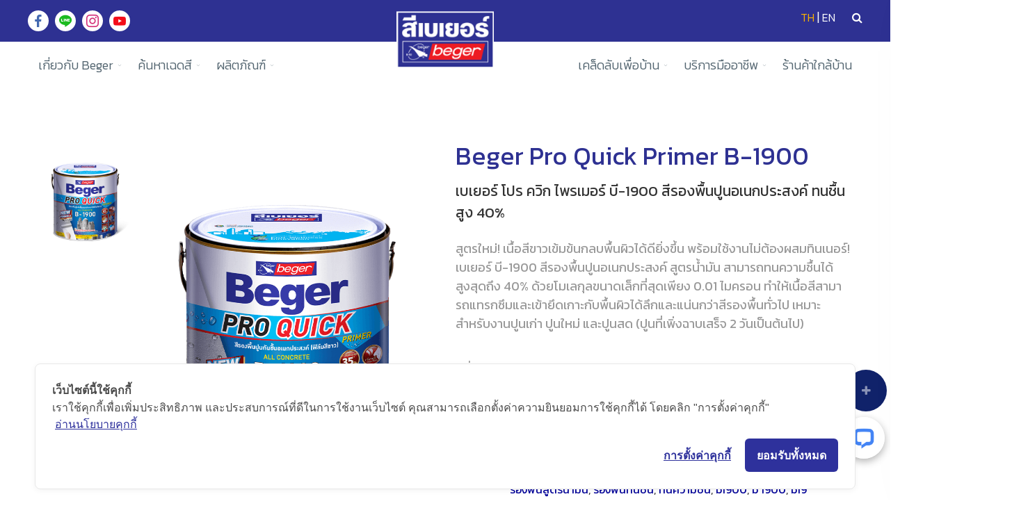

--- FILE ---
content_type: text/html; charset=UTF-8
request_url: https://www.beger.co.th/th/product/38/Beger-Pro-Quick-Primer-B-1900
body_size: 16492
content:
 
<!DOCTYPE html>
<html class="no-js" lang="th">

<head>
    <!-- Script -->
        <!-- Cookie Consent by https://www.cookiewow.com -->
    <script type="text/javascript" src="https://cookiecdn.com/cwc.js"></script>
    <script id="cookieWow" type="text/javascript" src="https://cookiecdn.com/configs/3NCsNDpmrxjDFUPS9DPY8ysj" data-cwcid="3NCsNDpmrxjDFUPS9DPY8ysj"></script>

    <!-- Google Tag Manager -->
    <script>
        (function(w, d, s, l, i) {
            w[l] = w[l] || [];
            w[l].push({
                'gtm.start': new Date().getTime(),
                event: 'gtm.js'
            });
            var f = d.getElementsByTagName(s)[0],
                j = d.createElement(s),
                dl = l != 'dataLayer' ? '&l=' + l : '';
            j.async = true;
            j.src =
                'https://www.googletagmanager.com/gtm.js?id=' + i + dl;
            f.parentNode.insertBefore(j, f);
        })(window, document, 'script', 'dataLayer', 'GTM-TBS55WT');
    </script>
    <!-- End Google Tag Manager -->
    
    <!-- TikTok Pixel Code Start -->
<script>
!function (w, d, t) {
  w.TiktokAnalyticsObject=t;var ttq=w[t]=w[t]||[];ttq.methods=["page","track","identify","instances","debug","on","off","once","ready","alias","group","enableCookie","disableCookie","holdConsent","revokeConsent","grantConsent"],ttq.setAndDefer=function(t,e){t[e]=function(){t.push([e].concat(Array.prototype.slice.call(arguments,0)))}};for(var i=0;i<ttq.methods.length;i++)ttq.setAndDefer(ttq,ttq.methods[i]);ttq.instance=function(t){for(
var e=ttq._i[t]||[],n=0;n<ttq.methods.length;n++)ttq.setAndDefer(e,ttq.methods[n]);return e},ttq.load=function(e,n){var r="https://analytics.tiktok.com/i18n/pixel/events.js",o=n&&n.partner;ttq._i=ttq._i||{},ttq._i[e]=[],ttq._i[e]._u=r,ttq._t=ttq._t||{},ttq._t[e]=+new Date,ttq._o=ttq._o||{},ttq._o[e]=n||{};n=document.createElement("script")
;n.type="text/javascript",n.async=!0,n.src=r+"?sdkid="+e+"&lib="+t;e=document.getElementsByTagName("script")[0];e.parentNode.insertBefore(n,e)};


  ttq.load('CSQ7LJBC77U450RMVM5G');
  ttq.page();
}(window, document, 'ttq');
</script>
<!-- TikTok Pixel Code End -->

    <!-- End Script -->
    <meta charset="utf-8">
    <meta http-equiv="X-UA-Compatible" content="IE=edge">
    
    <title>Beger Pro Quick Primer B-1900</title>
    <meta name="description" content="สูตรใหม่! เนื้อสีขาวเข้มข้นกลบพื้นผิวได้ดียิ่งขึ้น พร้อมใช้งานไม่ต้องผสมทินเนอร์! เบเยอร์ บี-1900 สีรองพื้นปูนอเนกประสงค์ สูตรน้ำมัน สามารถทนความชื้นได้สูงสุดถึง 40% ด้วยโมเลกุลขนาดเล็กที่สุดเพียง 0.01 ไมครอน ทำให้เนื้อสีสามารถแทรกซึมและเข้ายึดเกาะกับพื้นผิวได้ลึกและแน่นกว่าสีรองพื้นทั่วไป เหมาะสำหรับงานปูนเก่า ปูนใหม่ และปูนสด (ปูนที่เพิ่งฉาบเสร็จ 2 วันเป็นต้นไป)">
    <meta name="viewport" content="width=device-width, initial-scale=1">
    <!-- Favicon -->
    <link rel="icon" href="/assets/images/favicon.png">
    
<meta property="og:url"                content="/th/product/38/Beger-Pro-Quick-Primer-B-1900" />
<meta property="og:type"               content="article" />
<meta property="og:title"              content="Beger Pro Quick Primer B-1900" />
<meta property="og:description"        content="สูตรใหม่! เนื้อสีขาวเข้มข้นกลบพื้นผิวได้ดียิ่งขึ้น พร้อมใช้งานไม่ต้องผสมทินเนอร์! เบเยอร์ บี-1900 สีรองพื้นปูนอเนกประสงค์ สูตรน้ำมัน สามารถทนความชื้นได้สูงสุดถึง 40% ด้วยโมเลกุลขนาดเล็กที่สุดเพียง 0.01 ไมครอน ทำให้เนื้อสีสามารถแทรกซึมและเข้ายึดเกาะกับพื้นผิวได้ลึกและแน่นกว่าสีรองพื้นทั่วไป เหมาะสำหรับงานปูนเก่า ปูนใหม่ และปูนสด (ปูนที่เพิ่งฉาบเสร็จ 2 วันเป็นต้นไป)" />
<meta property="og:image"              content="https://www.beger.co.th/upload_file/product/b-1900-new-formula.png" />    
    

    <!--=============================================
    =            CSS  files       =
    =============================================-->

    <!-- Vendor CSS -->
    <link href="/assets/css/vendors.css" rel="stylesheet">
    <!-- Main CSS -->
    <link href="/assets/css/style.css?v=2" rel="stylesheet">
    <link href="/assets/css/new.css?v=1.3" rel="stylesheet">
    <link rel="stylesheet" type="text/css" href="https://unpkg.com/aos@2.3.1/dist/aos.css">

    <!-- <script src="https://sustainability.ppg.com/bundles/jquerybundle?v=sEGuRqW96AgP1QEnN0Fja_TEJ3Uzuu598dkQNgUscCM1"></script> -->

    <!-- Add icon library -->
    <link rel="stylesheet" href="https://cdnjs.cloudflare.com/ajax/libs/font-awesome/4.7.0/css/font-awesome.min.css">

    <link rel="preconnect" href="https://fonts.gstatic.com">
    <link href="https://fonts.googleapis.com/css2?family=Kanit:wght@100;200;300;400;500&display=swap" rel="stylesheet">


    <!-- Revolution Slider CSS -->
    <link href="/assets/revolution/css/settings.css" rel="stylesheet">
    <link href="/assets/revolution/css/navigation.css" rel="stylesheet">
    <link href="/assets/revolution/custom-setting.css" rel="stylesheet">

    <!-- icon -->
	<link rel="stylesheet" href="/assets/css/style-icon.css" />


    <!-- Assets-2 -->
    <link rel="stylesheet" href="/assets-2/css/theme.min.css" />
    <link rel="stylesheet" href="/assets-2/vendors/liquid-icon/liquid-icon.min.css" />
	<link rel="stylesheet" href="/assets-2/css/theme-vendors.min.css" />
    <!-- <link rel="stylesheet" href="assets-2/css/themes/original.css" /> -->
	
	<!-- Head Libs -->
	<!-- <script async src="assets-2/vendors/modernizr.min.js"></script> -->
    <script type='text/javascript' src='https://platform-api.sharethis.com/js/sharethis.js#property=601a60a3343b950012ec7f31&product=sop' async='async'></script>
    <link rel="stylesheet" href="/assets/Editable-Select/jquery-editable-select.css">

        <style type="text/css">
        .zanroo-beger-iframe-webchat-container {
            bottom: 40px !important;
            z-index: 999 !important;
        }
        .cwc-sdk-container{
            z-index: 99999999999;
        }
    </style>
</head>
<body data-aos-easing="ease-out-quart" data-aos-duration="500" data-aos-delay="0">
    <style type="text/css">
        .cd-quick-view.is-visible {
            visibility: visible !important;
        }
        .cd-quick-view.animate-width {
            background-color: #fff;
            -webkit-box-shadow: 0 0 30px rgb(0 0 0 / 20%);
            box-shadow: 0 0 30px rgb(0 0 0 / 20%);
        }
        .cd-quick-view {
            position: fixed;
            z-index: 1;
            display: block;
            visibility: hidden;
            max-width: 900px;
            -webkit-backface-visibility: hidden;
            backface-visibility: hidden;
            will-change: left, top, width;
        }
        div.image-wrap img{
            max-width: 100px;
        }
        #qv-price .cd-item-info{
            padding: 2em;
        }
        .qv-price a{
            font-size: 20px !important;
        }
        @media (max-width: 900px) {
            #qv-price .quickview-item-info{
                padding: 3em 1em;
            }
            .cd-quick-view{
                max-width: 100%;
            }
        }
        @media (max-width: 992px) {
            .qv-price{
                text-align: center;
            }
        }
        .col-xs-4{
            position: relative;
            min-height: 1px;
            padding-left: 15px;
            padding-right: 15px
        }
        .col-xs-4 {
            width: 33.33333333%
        }
    </style>
    <!--=======  header nav  =======-->
    
    <!-- Script -->
        <!-- Google Tag Manager (noscript) -->
    <noscript><iframe src="https://www.googletagmanager.com/ns.html?id=GTM-TBS55WT"
    height="0" width="0" style="display:none;visibility:hidden"></iframe></noscript>
    <!-- End Google Tag Manager (noscript) -->    <!-- End Script -->
    
    <section class="sticky sticky--footer2">
        <div class="container-fluid px-0">
            <div class="row no-gutters">
                <div class="col-12">
                    <div>

                        <a class="sticky__list" href="https://bit.ly/2VQTGlC" target="_self">
                            <div>
                                <img src="/assets/img/line_icons.png">
                            </div>
                        </a>

                        <a class="sticky__list" href="https://bit.ly/3k0RP5u" target="_self">
                            <di>
                                <img src="/assets/img/fb_icons.png">
                            </div>
                        </a>

                    </div>
                </div>
            </div>
        </div>
    </section>
    
    <section class="sticky sticky--footer">
        <div class="container-fluid px-0">
            <div class="row no-gutters">
                <div class="col-12">
                    <div class="sticky__group">
    
                        <div class="sticky__list sticky__list--more">
                            <div class="sticky__icon">
                                <i class="fa fa-plus"></i>
                            </div>
                            <div class="sticky__text">
                                เพิ่มเติม                            </div>
                            <div class="sticky__more">

                                
                                    <div class="sticky__block">
                                        <a class="sticky__btn" href="/th/product" target="_self">
                                            <div class="sticky__icon">
                                                <i class="fa fa-product-hunt" aria-hidden="true" style="color: #13226A;"></i>
                                            </div>
                                            <div class="sticky__text">
                                                ผลิตภัณฑ์เบเยอร์                                            </div>
                                        </a>
                                    </div>
                                
                                    <div class="sticky__block">
                                        <a class="sticky__btn" href="/th/blog_category" target="_self">
                                            <div class="sticky__icon">
                                                <i class="fa fa-lightbulb-o" aria-hidden="true" style="color: #13226A;"></i>
                                            </div>
                                            <div class="sticky__text">
                                                เคล็ดลับเพื่อบ้าน                                            </div>
                                        </a>
                                    </div>
                                
                                    <div class="sticky__block">
                                        <a class="sticky__btn" href="/th/shop/" target="_self">
                                            <div class="sticky__icon">
                                                <i class="fa fa-map-marker" aria-hidden="true" style="color: #13226A;"></i>
                                            </div>
                                            <div class="sticky__text">
                                                ค้นหาร้านค้าใกล้บ้าน                                            </div>
                                        </a>
                                    </div>
                                
                            </div>
                        </div>

                        <a class="sticky__list" href="http://ecatalog.begerbeyours.com/E-Catalog-Beger.aspx" target="_self">
                            <div class="sticky__icon">
                                <i class="fa fa-book"></i>
                            </div>
                            <div class="sticky__text">
                                Catalog                            </div>
                        </a>

                        <a class="sticky__list" href="/th/search_color_shade" target="_self">
                            <div class="sticky__icon">
                                <i class="fa fa-search"></i>
                            </div>
                            <div class="sticky__text">
                                ค้นหาเฉดสี                            </div>
                        </a>

                        <a class="sticky__list" href="/th/color_design" target="_self">
                            <div class="sticky__icon">
                                <i class="fa fa-pencil-square-o"></i>
                            </div>
                            <div class="sticky__text">
                                ออกแบบสีบ้าน                            </div>
                        </a>
               
                    </div>
                </div>
            </div>
        </div>
    </section>

    <section class="sticky sticky--footer3">
        <div class="container-fluid px-0">
            <div class="row no-gutters">
                <div class="col-12">
                    <div class="sticky__group">
    
                        <div class="sticky__list sticky__list--more">
                            <div class="sticky__icon">
                                <i class="fa fa-plus"></i>
                            </div>
                            <div class="sticky__more">

                                
                                    <div class="sticky__block" style="text-align: right;">
                                        <a class="sticky__btn" href="https://bit.ly/3dUO0fv" target="_b">
                                            
                                            <div class="sticky__text" style="padding-right: 10px;">
                                                แชทผ่าน Line                                            </div>
                                            <div>
                                                <img src="/assets/img/line_icons.png">
                                            </div>
                                        </a>
                                    </div>
                                
                                    <div class="sticky__block" style="text-align: right;">
                                        <a class="sticky__btn" href="https://bit.ly/3DXgNdZ" target="_b">
                                            
                                            <div class="sticky__text" style="padding-right: 10px;">
                                                แชทผ่าน Facebook                                            </div>
                                            <div>
                                                <img src="/assets/img/fb_icons.png">
                                            </div>
                                        </a>
                                    </div>
                                
                                    <div class="sticky__block" style="text-align: right;">
                                        <a class="sticky__btn" href="https://bit.ly/3GHTff2" target="_self">
                                            
                                            <div class="sticky__text" style="padding-right: 10px;">
                                                ดาวน์โหลดแคตตาล็อก                                            </div>
                                            <div>
                                                <img src="/assets/img/download_icons.png">
                                            </div>
                                        </a>
                                    </div>

                                    <div class="sticky__block" style="text-align: right;">
                                        <a class="sticky__btn" href="https://bit.ly/3s6TDiZ" target="_self">
                                            
                                            <div class="sticky__text" style="padding-right: 10px;">
                                                รับบริการออกแบบสีบ้าน ฟรี!                                            </div>
                                            <div>
                                                <img src="/assets/img/design_home_icons.png">
                                            </div>
                                        </a>
                                    </div>
                                
                            </div>
                        </div>
               
                    </div>
                </div>
            </div>
        </div>
    </section>

    <!--====================  header area ====================-->
    <div class="header-area header-area--one header-sticky">

        <!--=======  Logo Center  =======-->
        <div class="logo-center d-none d-lg-block">
            <a href="https://www.beger.co.th/th/index"><img src="/assets/images/logo-beger.jpg" alt=""></a>
        </div>
        <!--=======  End of Logo Center  =======-->

        <!--=======  header info area  =======-->
        <div class="header-info-area d-none d-lg-block top-nav">
            <div class="container">
                <div class="row">
                    <div class="header-contact-info">
                        <ul class="top-nav-social">
                            <li><a href="https://www.facebook.com/BegerPaint" target="_blank" class="top-nav-social-bg" style="color: #4469b0;"><i class="socicon-facebook"></i></a></li>
                            <li><a href="https://bit.ly/2zUMadK" target="_blank" class="top-nav-social-bg" style="padding-top: 5px; color: #1cbb20;"><i class="socicon-line"></i></a></li>
                            <li><a href="https://www.instagram.com/begerpaint/" target="_blank" class="top-nav-social-bg" style="color: #d42e78;"><i class="socicon-instagram"></i></a></li>
                            <li><a href="https://www.youtube.com/user/BegerChannel" target="_blank" class="top-nav-social-bg" style="color: #f40d1a;"><i class="socicon-youtube"></i></a></li>
                        </ul>
                    </div>
                    <div class="header-icon-area">
                        <div class="top-nav-right"> 
                                                          
                            <div class="top-nav-lang" style="padding-right: 20px;">
                                <a class="active">TH</a> | <a href="/en/product/38/Beger-Pro-Quick-Primer-B-1900">EN</a>
                            </div>
                            <div class="top-nav-lang">
                                <a href="javascript:void(0)" id="search-icon"><i class="fa fa-search"></i></a>
                            </div>

                        </div>
                    </div>
                </div>
            </div>
        </div>
        <!--=======  End of header info area  =======-->

        <!--=======  navigation area  =======-->
        <div class="header-navigation-area header-navigation-area--white d-none d-lg-block">
            <div class="container">
                <div class="row">
                    <div class="col-lg-6">
                        <div class="header-navigation-wrapper">
                            <nav>
                                <ul>
                                    <li class="has-children">
                                        <a href="javascript:void(0)">เกี่ยวกับ Beger</a>
                                        <ul class="submenu submenu--column-3" style="width: 250px; flex-basis: 100%;">
                                            <li style="flex-basis: 100%;">
                                                <ul>
                                                    <li class="megamenu-title">เกี่ยวกับ Beger</li>
                                                    <li><a href="/th/about_us">วิสัยทัศน์</a></li>
                                                    <li><a href="/th/about_us_milestone">ประวัติความเป็นมา</a></li>
                                                    <li><a href="/th/csr">ข่าวสารและกิจกรรม</a></li>
                                                    <li><a href="/th/careers">ร่วมงานกับเรา</a></li>
                                                    <li><a href="/th/contact_us">ติดต่อเรา</a></li>
                                                </ul>
                                            </li>
                                        </ul>
                                    </li>
                                    <li class="has-children">
                                        <a href="javascript:void(0)">ค้นหาเฉดสี</a>
                                        <ul class="submenu submenu--column-3">
                                            <li>
                                                <ul>
                                                    <li class="megamenu-title">ค้นหาเฉดสี</li>
                                                    <li><a href="/th/search_color_shade">ค้นหาเฉดสีด้วยรหัส</a></li>
                                                    <li><a href="/th/color_chips">เฉดสีทั้งหมดของเบเยอร์</a></li>
                                                    <li><a href="/th/search_color_interior">ค้นหาเฉดสีภายใน</a></li>
                                                    <li><a href="/th/search_color_exterior">ค้นหาเฉดสีภายนอก</a></li>
                                                    <li><a href="/th/blog/color-design-example">ดาวน์โหลดตัวอย่างแบบสีบ้าน</a></li>
                                                </ul>
                                            </li>
                                            <li>
                                                <ul>
                                                    <li class="megamenu-title">แรงบันดาลใจ</li>
                                                    <li><a href="/th/search_color_space">เฉดสีตามพื้นที่ใช้งาน</a></li>
                                                    <li><a href="/th/search_color_inspiration">เฉดสีตามแรงบันดาลใจ</a></li>
                                                    <li><a href="/th/color_beyours"><img src="/assets/images/Beger-Color-Design-logo-2021.jpg" alt=""></a></li>
                                                </ul>
                                            </li>
                                            <!-- <li class="megamenu-image">
                                                <div class="single-slider-blog-post">
                                                <div class="single-slider-blog-post__image">
                                                    <a href="#">
                                                        <img src="/assets/images/related-thumb-1.jpg" class="img-fluid" alt="">
                                                    </a>
                                                </div>
                                                <div class="single-slider-blog-post__content">
                                                    <p class="post-meta">By <a href="blog_detail" class="post-author">admin</a> <span class="separator">|</span> <a href="#">January 21, 2019</a></p>
                                                    <h3 class="post-title"><a href="blog_detail">The Difference Between Green Furniture and Sustainable Furniture</a></h3>
                                                    <p class="post-excerpt">Many furniture companies claim their products are “green,” a designation usually referring to material sourcing…</p>
                                                    <a href="blog_detail" class="blog-readmore-link">อ่านต่อ</a>
                                                </div>
                                            </div>
                                            </li> -->
                                        </ul>
                                    </li>
                                    <li class="has-children">
                                        <a href="javascript:void(0)">ผลิตภัณฑ์</a>
                                        <ul class="submenu submenu--column-3">
                                            <li>
                                                <ul>
                                                    <li class="megamenu-title">ผลิตภัณฑ์เบเยอร์</li>
                                                                                                        <li><a href="/th/product?category=1">สีทาบ้าน</a></li>
                                                                                                        <li><a href="/th/product?category=8">สีรองพื้นปูน</a></li>
                                                                                                        <li><a href="/th/product?category=12">สีทาหลังคา ดาดฟ้า และสีทาฝ้าเพดาน</a></li>
                                                                                                        <li><a href="/th/product?category=2">สีงานไม้ และผลิตภัณฑ์กำจัดปลวก</a></li>
                                                                                                        <li><a href="/th/product?category=5">สีตกแต่งพิเศษ</a></li>
                                                                                                        <li><a href="/th/product?category=7">สีทาเหล็ก</a></li>
                                                                                                        <li><a href="/th/product?category=14">ผลิตภัณฑ์แบบสเปรย์</a></li>
                                                                                                        <li><a href="/th/product?category=3">กลุ่มเคมีภัณฑ์ก่อสร้าง</a></li>
                                                                                                        <li><a href="/th/product?category=4">สีอุตสาหกรรม เบเยอร์</a></li>
                                                                                                        <li><a href="/th/product?category=13">สีอุตสาหกรรม ไอบีไอซี</a></li>
                                                                                                        <li><a href="/th/product?category=6">คู่มือผลิตภัณฑ์เบเยอร์</a></li>
                                                                                                        <li><a href="/th/paint_mixing">เครื่องผสมสีเบเยอร์</a></li>
                                                </ul>
                                            </li>
                                        </ul>
                                    </li>
                                </ul>
                            </nav>
                        </div>
                    </div>
                    <div class="col-lg-6">
                        <div class="header-navigation-wrapper f-right">
                            <nav>
                                <ul>
                                    <li class="has-children">
                                        <a href="/th/blog_category">เคล็ดลับเพื่อบ้าน</a>
                                        <ul class="submenu submenu--column-3">
                                            <li>
                                                <ul>
                                                    <li class="megamenu-title">เทคนิครีโนเวท/ทาสีบ้าน</li>
                                                    <li><a href="/th/blog_list?id=1">บทความทั้งหมด</a> </li>
                                                    <li><a href="/th/blog_list?id=2">รีวิวทั้งหมด</a></li>
                                                    
                                                    <li class="megamenu-title" style="padding-top: 30px;"><a href="/th/blog_list?id=3" style="color: #212121;">โปรโมชั่นและกิจกรรม</a></li>
                                                    
                                                    <li class="megamenu-title" style="padding-top: 5px;"><a href="/th/blog_list?id=5" style="color: #212121;">งาน DIY</a></li>
                                                </ul>
                                            </li>
                                            <li>
                                                <ul>
                                                    <li class="megamenu-title">ปัญหาที่พบบ่อย</li>
                                                    <li><a href="/th/blog_list?id=6">ปัญหาสีทาอาคาร</a></li>
                                                    <li><a href="/th/blog_list?id=7">ปัญหาสีงานไม้</a></li>
                                                    <li><a href="/th/blog_list?id=8">ปัญหาสีซ่อม-แต่งพื้นผิว</a></li>
                                                    <li><a href="/th/blog_list?id=9">ปัญหาสีอุตสาหกรรม</a></li>
                                                    <li><a href="/th/blog_list?id=10">ปัญหาสีตกแต่งพิเศษ</a></li>
                                                </ul>
                                            </li>
                                        </ul>
                                    </li>
                                    <li class="has-children">
                                        <a href="javascript:void(0)">บริการมืออาชีพ</a>
                                        <ul class="submenu submenu--column-3" style="width: 250px; flex-basis: 100%;">
                                            <li style="flex-basis: 100%;">
                                                <ul>
                                                    <li class="megamenu-title">บริการมืออาชีพ</li>
                                                    <li><a href="/th/wood_color">บริการสีงานไม้</a></li>
                                                    <li><a href="/th/color_texture">บริการสีสร้างลาย</a></li>
                                                    <li><a href="/th/color_calculate">คำนวณปริมาณสีที่ใช้</a></li>
                                                    <li><a href="/th/color_design">ออกแบบสีบ้าน</a></li>
                                                    <li><a href="/th/project_reference">ผลงานที่ผ่านมา</a></li>
                                                </ul>
                                            </li>
                                        </ul>
                                    </li>
                                    <!-- <li>
                                        <a href="blog_category">เคล็ดลับเพื่อบ้าน</a>
                                    </li> -->
                                    <li>
                                        <a href="/th/shop/" target="_blank">ร้านค้าใกล้บ้าน</a>
                                    </li>
                                </ul>
                            </nav>
                        </div>
                    </div>
                </div>
            </div>
        </div>
        <!--=======  End of navigation area  =======-->

        <!--=======  mobile navigation area  =======-->
        <div class="header-mobile-navigation d-block d-lg-none">
            <div class="container">
                <div class="row align-items-center">
                    <div class="col-3 col-md-3">
                        <div class="header-logo">
                            <a href="/th/index">
                                <img src="/assets/images/logo-beger-mobile.jpg" class="img-fluid" alt="">
                            </a>
                        </div>
                    </div>
                    <div class="col-7 col-md-7" style="padding: 5px;">
                        <div class="single-sidebar-widget">
                            <div class="sidebar-search">
                                <button type="submit" id="search-icon-2"><i class="fa fa-search"></i></button>
                            </div>
                        </div>
                    </div>
                    <div class="col-2 col-md-2">
                        <div class="mobile-navigation text-right">

                            <ul class="header-icon__list header-icon__list">
                                <li><a href="javascript:void(0)" class="mobile-menu-icon" id="mobile-menu-trigger"><i class="fa fa-bars"></i></a></li>
                            </ul>

                        </div>
                    </div>
                </div>
            </div>
        </div>
        <!--=======  End of mobile navigation area  =======-->
    </div>
    <!--====================  End of header area  ====================-->









    <!--====================  breadcrumb area ====================-->
    <!-- <div class="breadcrumb-area section-space--breadcrumb" style="background-image:url('/assets/images/products.jpg'); background-size: cover; background-position: center;">
        <div class="container">
            <div class="row">
                <div class="col-lg-6 offset-lg-3">
                    <div class="breadcrumb-wrapper">
                        <h2 class="page-title">รายละเอียดสินค้า</h2>
                    </div>
                </div>
            </div>
        </div>
    </div> -->

    <!--=======  single product slider details area  =======-->
    <div class="main-section">
        <div class="container">
            <div class="row">

                <div class="col-lg-6">
                    <!--=======  product details slider area  =======-->
                    <div class="product-details-slider-area product-details-slider-area--side-move">
                        <div class="row row-5">

                            <div class="col-md-9 order-1 order-md-2">
                                <div class="big-image-wrapper">
                                    <!--<div class="enlarge-icon">
                                        <a class="btn-zoom-popup" href="javascript:void(0)" data-tippy="Click to enlarge" data-tippy-placement="left" data-tippy-inertia="true" data-tippy-animation="shift-away" data-tippy-delay="50" data-tippy-arrow="true" data-tippy-theme="sharpborder"><i class="pe-7s-expand1"></i></a>
                                    </div>-->
                                    <div class="product-details-big-image-slider-wrapper product-details-big-image-slider-wrapper--side-space theme-slick-slider" data-slick-setting='{
                                        "slidesToShow": 1,
                                        "slidesToScroll": 1,
                                        "arrows": false,
                                        "autoplay": false,
                                        "autoplaySpeed": 5000,
                                        "fade": true,
                                        "speed": 500,
                                        "prevArrow": {"buttonClass": "slick-prev", "iconClass": "fa fa-angle-left" },
                                        "nextArrow": {"buttonClass": "slick-next", "iconClass": "fa fa-angle-right" }
                                        }' data-slick-responsive='[
                                            {"breakpoint":1501, "settings": {"slidesToShow": 1, "arrows": false} },
                                            {"breakpoint":1199, "settings": {"slidesToShow": 1, "arrows": false} },
                                            {"breakpoint":991, "settings": {"slidesToShow": 1, "arrows": false, "slidesToScroll": 1} },
                                            {"breakpoint":767, "settings": {"slidesToShow": 1, "arrows": false, "slidesToScroll": 1} },
                                            {"breakpoint":575, "settings": {"slidesToShow": 1, "arrows": false, "slidesToScroll": 1} },
                                            {"breakpoint":479, "settings": {"slidesToShow": 1, "arrows": false, "slidesToScroll": 1} }
                                        ]'>
                                        <!-- <div class="product-details-big-image-slider-wrapper product-details-big-image-slider-wrapper--side-space theme-slick-slider"> -->
                                                                                <div class="single-image">
                                            <img src="/upload_file/product/b-1900-new-formula_1.png" class="img-fluid" alt="">
                                        </div>
                                                                            </div>
                                </div>
                            </div><!-- /.col-lg-9 -->

                            <div class="col-md-3 order-2 order-md-1">
                                <div class="product-details-small-image-slider-wrapper product-details-small-image-slider-wrapper--vertical-space theme-slick-slider" data-slick-setting='{
                                    "slidesToShow": 3,
                                    "slidesToScroll": 1,
                                    "centerMode": false,
                                    "arrows": true,
                                    "vertical": true,
                                    "autoplay": false,
                                    "autoplaySpeed": 5000,
                                    "speed": 500,
                                    "asNavFor": ".product-details-big-image-slider-wrapper",
                                    "focusOnSelect": true,
                                    "prevArrow": {"buttonClass": "slick-prev", "iconClass": "fa fa-angle-up" },
                                    "nextArrow": {"buttonClass": "slick-next", "iconClass": "fa fa-angle-down" }
                                    }' data-slick-responsive='[
                                        {"breakpoint":1501, "settings": {"slidesToShow": 3, "arrows": true} },
                                        {"breakpoint":1199, "settings": {"slidesToShow": 3, "arrows": true} },
                                        {"breakpoint":991, "settings": {"slidesToShow": 3, "arrows": true, "slidesToScroll": 1} },
                                        {"breakpoint":767, "settings": {"slidesToShow": 3, "arrows": false, "slidesToScroll": 1, "vertical": false, "centerMode": true} },
                                        {"breakpoint":575, "settings": {"slidesToShow": 3, "arrows": false, "slidesToScroll": 1, "vertical": false, "centerMode": true} },
                                        {"breakpoint":479, "settings": {"slidesToShow": 2, "arrows": false, "slidesToScroll": 1, "vertical": false, "centerMode": true} }
                                    ]'>
                                                                        <div class="single-image">
                                        <img src="/upload_file/product/b-1900-new-formula_1.png" class="img-fluid" alt="">
                                    </div>
                                                                    </div>
                            </div><!-- /.col-lg-3 -->

                        </div><!-- /.row -->
                    </div><!-- /.product-details-slider-area -->
                </div><!-- /.col-lg-6 -->

                <div class="col-lg-6">
                    <div class="product-details-description-wrapper">
                        <h1 class="item-title text-blue">Beger Pro Quick Primer B-1900</h1>
                        <h3 class="item-sub-title">เบเยอร์ โปร ควิก ไพรเมอร์ บี-1900 สีรองพื้นปูนอเนกประสงค์ ทนชื้นสูง 40%</h3>
                        <div class="description"><p>สูตรใหม่! เนื้อสีขาวเข้มข้นกลบพื้นผิวได้ดียิ่งขึ้น พร้อมใช้งานไม่ต้องผสมทินเนอร์! เบเยอร์ บี-1900 สีรองพื้นปูนอเนกประสงค์ สูตรน้ำมัน สามารถทนความชื้นได้สูงสุดถึง 40% ด้วยโมเลกุลขนาดเล็กที่สุดเพียง 0.01 ไมครอน ทำให้เนื้อสีสามารถแทรกซึมและเข้ายึดเกาะกับพื้นผิวได้ลึกและแน่นกว่าสีรองพื้นทั่วไป เหมาะสำหรับงานปูนเก่า ปูนใหม่ และปูนสด (ปูนที่เพิ่งฉาบเสร็จ 2 วันเป็นต้นไป)</p></div>

                        <div class="quick-view-other-info">

                            <table>
                                <tr class="single-info">
                                    <td class="quickview-title">กลุ่มผลิตภัณฑ์: </td>
                                    <td class="quickview-value">สีรองพื้นปูน</td>
                                </tr>
                                <tr class="single-info">
                                    <td class="quickview-title">ตราสินค้า: </td>
                                    <td class="quickview-value"></td>
                                </tr>
                                <tr class="single-info">
                                    <td class="quickview-title">SKU: </td>
                                    <td class="quickview-value">1 แกลลอน , 5 แกลลอน</td>
                                </tr>
                                <tr class="single-info">
                                    <td class="quickview-title">Tags: </td>
                                    <td class="quickview-value">
                                        <a href="/th/product?tag=รองพื้นปูนอเนกประสงค์">รองพื้นปูนอเนกประสงค์</a>, <a href="/th/product?tag=รองพื้นปูนเก่า">รองพื้นปูนเก่า</a>, <a href="/th/product?tag=รองพื้นปูนใหม่">รองพื้นปูนใหม่</a>, <a href="/th/product?tag=รองพื้นปูนสด">รองพื้นปูนสด</a>, <a href="/th/product?tag=รองพื้นสูตรน้ำมัน">รองพื้นสูตรน้ำมัน</a>, <a href="/th/product?tag=รองพื้นทนชื้น">รองพื้นทนชื้น</a>, <a href="/th/product?tag=ทนความชื้น">ทนความชื้น</a>, <a href="/th/product?tag=b1900">b1900</a>, <a href="/th/product?tag=b 1900">b 1900</a>, <a href="/th/product?tag=b19">b19</a>                                    </td>
                                </tr>
                                <tr class="single-info">
                                    <td class="quickview-title">Share: </td>
                                    <td class="quickview-value">
                                        <!-- ShareThis BEGIN -->
                                        <div class="sharethis-inline-share-buttons"></div>
                                        <!-- ShareThis END -->
                                    </td>
                                </tr>
                            </table>

                            <!-- Option 2 -->
                            <div class="mt-30 clearfix">
                                                                <div class="single-grid-product product-best-icon">
                                    <div class="single-grid-product__image">
                                        <a href="#qv-35" class="image-wrap cd-trigger">
                                            <img src="/upload_file/product/badge/moisture-resistent.jpg" alt="">
                                        </a>
                                    </div>
                                </div>
                                                                <div class="single-grid-product product-best-icon">
                                    <div class="single-grid-product__image">
                                        <a href="#qv-49" class="image-wrap cd-trigger">
                                            <img src="/upload_file/product/badge/anti-mould-algae.png" alt="">
                                        </a>
                                    </div>
                                </div>
                                                                <div class="single-grid-product product-best-icon">
                                    <div class="single-grid-product__image">
                                        <a href="#qv-53" class="image-wrap cd-trigger">
                                            <img src="/upload_file/product/badge/Surface-protection.png" alt="">
                                        </a>
                                    </div>
                                </div>
                                                                <div class="single-grid-product product-best-icon">
                                    <div class="single-grid-product__image">
                                        <a href="#qv-54" class="image-wrap cd-trigger">
                                            <img src="/upload_file/product/badge/all-cement-surfaces.png" alt="">
                                        </a>
                                    </div>
                                </div>
                                
                            </div><!-- /.Option 2 -->
                            <div class="mt-20 qv-price">
                                <a href="#qv-price" class="theme-button theme-button--medium theme-button--blue  cd-trigger px-7">เช็กราคา</a>
                            </div>
                        </div><!-- /.quick-view-other-info -->
                    </div><!-- /.product-details-description-wrapper -->
                </div><!-- /.col-lg-6 -->

            </div><!-- /.row -->
        </div><!-- /.container -->
    </div><!-- /.main-section -->

    <!--====================  pdf section ====================-->
            <div class="pdf-section-area">
            <div class="container" style="justify-content: center; display: flex;">
                <div class="col-lg-9 col-9">
                    <div class="row" style="justify-content: center; display: flex;">
                                                <div class="col-lg-4 col-sm-4">
                            <div class="pdf-box">
                                <a href="/upload_file/product/catalog/38.pdf" target="_blank">
                                    <i class="fa fa-file-pdf-o"></i>
                                    <h3>ดาวน์โหลด แคตตาล็อค</h3>
                                </a>
                            </div>
                        </div>
                                                                        <div class="col-lg-4 col-sm-4">
                            <div class="pdf-box">
                                <a href="/upload_file/product/technical/TDS-BG-Pro-Quick-B-1900.pdf" target="_blank">
                                    <i class="fa fa-file-pdf-o"></i>
                                    <h3>ดาวน์โหลด ข้อมูลทางเทคนิค</h3>
                                </a>
                            </div>
                        </div>
                                                                    </div><!-- /.row -->
                </div><!-- /.col-lg-9 -->
            </div><!-- /.container -->
        </div><!-- /.pdf-section-area -->
        <!--=======  End of pdf section  =======-->

    <!--====================  property area ====================-->
        <div class="property-area">
        <div class="container">
            <div class="row align-items-center">
                <div class="col-lg-6  xs-mb-50" data-custom-animations="true" data-ca-options='{"triggerHandler":"inview","animationTarget":"all-childs","duration":"1200","delay":"150","easing":"easeOutQuint","direction":"forward","initValues":{"translateX":-47,"opacity":0},"animations":{"translateX":0,"opacity":1}}' style="padding-bottom: 50px; padding-top: 50px;">
                    <div class="section-title-left">
                        <h2 class="text-36">คุณสมบัติ</h2>
                    </div>
                    <div><p><strong>สีรองพื้นอเนกประสงค์ทนชื้นสูง สูตรน้ำมัน สำหรับทาภายนอกและภายใน</strong><br />
<strong>พื้นที่การทา</strong> 35-40 ตร.ม./ แกลลอน/ เที่ยว<br />
สูตรใหม่! เนื้อฟิล์มขาวยิ่งขึ้นช่วยในการกลบมิด พร้อมใช้งานทันทีไม่ต้องผสมทินเนอร์</p>

<ul>
	<li>ใช้ได้กับพื้นผิวปูนทุกประเภททั้ง ปูนใหม่ ปูนเก่าเสื่อมสภาพ หรือปูนสด (ผนังปูนที่เพิ่งฉาบเสร็จ 2 วัน)</li>
	<li>ทนต่อความชื้นสูงถึง 40%</li>
	<li>สามารถปกปิดพื้นผิวได้ดี&nbsp;กลบมิดได้มากกว่าสีรองพื้นปูนทั่วไป</li>
	<li>แทรกซึมลึก ยึดเกาะได้ดีเยี่ยม บนพื้นผิวไฟเบอร์ซีเมนต์และปูนทุกประเภท</li>
	<li>ป้องกันคราบเกลือและความด่างจากปูน ป้องกันการเกิดเชื้อรา และตะไคร่น้ำ</li>
	<li>แก้ไขปัญหาสีลอกล่อน โป่งพองและเป็นฝุ่นชอล์ก ป้องกันสีด่างและสีซีดจาง</li>
</ul></div>
                </div>
                                <div class="col-lg-6">
                    <div class="stretch-to-right">
                        <div class="videoWrapper">
                            <iframe width="560" height="315" src="https://www.youtube.com/embed/NhKJx3ObY4k" frameborder="0" allow="accelerometer; autoplay; clipboard-write; encrypted-media; gyroscope; picture-in-picture" allowfullscreen></iframe>
                        </div>
                    </div>
                </div>
                            </div>
        </div>
    </div>
        <!--=======  End of property  =======-->

    <!--====================  step area ====================-->
            <div class="step-area"  data-custom-animations="true" data-ca-options='{"triggerHandler":"inview","animationTarget":"all-childs","duration":1200,"delay":100,"initValues":{"translateY":80,"opacity":0},"animations":{"translateY":0,"opacity":1}}'>
            <div class="container">
                <div class="row">
                    <div class="col-lg-12">
                        <div class="section-header text-center">
                            <p>BEGER...TODAY'S FUTURE PAINT</p>
                            <h2>ขั้นตอนการใช้ผลิตภัณฑ์</h2>
                        </div>
                    </div>
                </div>
                <div class="row">
                    <div class="col-md-12">
                        <div class="testimonial-content">
                            <!--=======  testimonial wrapper  =======-->

                            <div class="testimonial-wrapper theme-slick-slider" data-slick-setting='{
                                "slidesToShow": 1,
                                "slidesToScroll": 1,
                                "arrows": false,
                                "dots": true,
                                "autoplay": false,
                                "autoplaySpeed": 5000,
                                "speed": 500,
                                "prevArrow": {"buttonClass": "slick-prev", "iconClass": "fa fa-angle-left" },
                                "nextArrow": {"buttonClass": "slick-next", "iconClass": "fa fa-angle-right" }
                            }' data-slick-responsive='[
                                {"breakpoint":1501, "settings": {"slidesToShow": 1, "arrows": false} },
                                {"breakpoint":1199, "settings": {"slidesToShow": 1, "arrows": false} },
                                {"breakpoint":991, "settings": {"slidesToShow": 1, "arrows": false, "slidesToScroll": 1} },
                                {"breakpoint":767, "settings": {"slidesToShow": 1, "arrows": false, "slidesToScroll": 1} },
                                {"breakpoint":575, "settings": {"slidesToShow": 1, "arrows": false, "slidesToScroll": 1} },
                                {"breakpoint":479, "settings": {"slidesToShow": 1, "arrows": false, "slidesToScroll": 1} }
                            ]'>
                                <!--=======  single testimonial  =======-->
                                                                <div class="single-testimonial">
                                    <div class="row align-items-center">
                                                                                <div class="col-lg-6 offset-md-3">
                                            <div class="step-info text-left">
                                                <h2>ขั้นตอนที่ 1 การเตรียมพื้นผิว</h2>

<p><strong>พื้นผิวปูนใหม่</strong></p>

<p>พื้นผิวที่จะทาต้องแห้งสะอาด ปราศจากคราบไขมันคราบฝุ่นละออง และมีความชื้นน้อยกว่า 35% (กรณีเพิ่งฉาบปูนเสร็จควรทิ้งให้พื้นผิวแห้งอย่างน้อย 2 วัน)</p>

<p><strong>พื้นผิวปูนเก่า</strong></p>

<p>พื้นผิวเดิมที่เคยทาสีมาแล้ว หรือมีส่วนที่เป็นปัญหา จำเป็นต้องซ่อมพื้นผิวก่อน</p>

<ul>
	<li>หากพื้นผิวเดิมหลุดล่อน ให้ใช้เกรียงแซะพื้นผิวออกให้มากที่สุด หรือใช้น้ำยาลอกสีเบเยอร์ยูนิซอฟ</li>
	<li>หากพื้นผิวที่มีเชื้อรา ต้องฉีดล้าง ขัดทำความสะอาดให้หมดก่อน โดยทิ้งไว้ให้แห้งสนิทแล้วทาด้วย เบเยอร์ โมลด์ฟรี เอ็ม-001</li>
	<li>หากผนังที่มีรอยแตก ให้อุดโป๊วด้วย เบเยอร์ อะคริลิก ฟิลเลอร์ เบอร์ เอฟ-200 สำหรับบริเวณที่รอยแตกร้าวมีความกว้างน้อยกว่า 0.3 มิลลิเมตร หรือใช้เบเยอร์ อะคริลิกซีลแลนท์ ซ่อมแซมสำหรับบริเวณที่มีรอยแตกร้าวมากกว่า 0.3 มิลลิเมตร และควรขัดแต่งรอยซ่อมแซมให้เรียบก่อนทาสี</li>
</ul>                                            </div>
                                        </div>
                                    </div>
                                </div>
                                                                <div class="single-testimonial">
                                    <div class="row align-items-center">
                                                                                <div class="col-lg-6 offset-md-3">
                                            <div class="step-info text-left">
                                                <h2>ขั้นตอนที่ 2 การทาสีรองพื้น&nbsp;&nbsp;</h2>

<p>ทาสีสีรองพื้นเบเยอร์ โปรควิก&nbsp;ไพรเมอร์ เบอร์ บี-1900&nbsp;จำนวน 1&nbsp;เที่ยว ทิ้งให้แห้ง 4-6 ชั่วโมง แล้วจึงทาสีทับหน้าเบเยอร์ สีน้ำอะคริลิกแท้ 100% รุ่นที่ต้องการ จำนวน 2-3 เที่ยว</p>                                            </div>
                                        </div>
                                    </div>
                                </div>
                                                                <!--=======  End of single testimonial  =======-->

                            </div>

                            <!--=======  End of testimonial wrapper  =======-->
                        </div>
                    </div>
                </div>
            </div>
        </div>
        <!--=======  End of step  =======-->
        
    <!--=======  product recommend =======-->
    <!-- product recommend -->
<div class="main-section bg-product-recommended">
    <div class="container">

        <div class="row">
            <div class="col-lg-12">
                <div class="section-header text-center">
                    <p>ผลิตภัณฑ์เบเยอร์ที่น่าสนใจ</p>
                    <h2 class="text-36">สินค้าแนะนำสำหรับคุณ</h2>
                </div>
            </div>
        </div><!-- /.row -->

        <div class="row">
            <div class="col-lg-12">
                <!--=======  product slider wrapper  =======-->
                <div class="product-slider-wrapper theme-slick-slider" data-slick-setting='{
                        "slidesToShow": 3,
                        "slidesToScroll": 3,
                        "arrows": true,
                        "dots": true,
                        "autoplay": false,
                        "speed": 500,
                        "prevArrow": {"buttonClass": "slick-prev", "iconClass": "fa fa-angle-left" },
                        "nextArrow": {"buttonClass": "slick-next", "iconClass": "fa fa-angle-right" }
                    }' data-slick-responsive='[
                        {"breakpoint":1501, "settings": {"slidesToShow": 4, "slidesToScroll": 4, "arrows": false} },
                        {"breakpoint":1199, "settings": {"slidesToShow": 3, "slidesToScroll": 3, "arrows": false} },
                        {"breakpoint":991, "settings": {"slidesToShow": 2,"slidesToScroll": 2, "arrows": true, "dots": false} },
                        {"breakpoint":767, "settings": {"slidesToShow": 2,"slidesToScroll": 2,  "arrows": true, "dots": false} },
                        {"breakpoint":575, "settings": {"slidesToShow": 2, "slidesToScroll": 2,"arrows": false, "dots": true} },
                        {"breakpoint":479, "settings": {"slidesToShow": 2,"slidesToScroll": 2, "arrows": true, "dots": false} }
                    ]'>
                                    <div class="col">
                        <div class="single-grid-product">
                            <div class="single-grid-product__image">
                                <a href="/th/product/1/BegerCool-DiamondShield-15">
                                    <img src="/upload_file/product/GUIDE_copy_5.png" class="img-fluid" alt="BegerCool DiamondShield 15">
                                </a>
                            </div>
                            <div class="single-grid-product__content text-center">
                                <h3 class="title"><a href="/th/product/1/BegerCool-DiamondShield-15">BegerCool DiamondShield 15</a></h3>
                                <p class="product-sub-title">เบเยอร์คูล ไดมอนด์ชิลด์ 15 สีคาร์บอนต่ำ (รักษ์โลก) ประหยัดพลังงาน สูตรน้ำ ชนิดกึ่งเงา, เนียนด้าน</p>
                            </div>
                        </div>
                    </div><!-- /.col -->
                                    <div class="col">
                        <div class="single-grid-product">
                            <div class="single-grid-product__image">
                                <a href="/th/product/8/BegerShield-AirFresh-Gold-Ion">
                                    <img src="/upload_file/product/8_1_5_2.png" class="img-fluid" alt="BegerShield AirFresh Gold Ion">
                                </a>
                            </div>
                            <div class="single-grid-product__content text-center">
                                <h3 class="title"><a href="/th/product/8/BegerShield-AirFresh-Gold-Ion">BegerShield AirFresh Gold Ion</a></h3>
                                <p class="product-sub-title">เบเยอร์ชิลด์ แอร์เฟรช โกลด์ ไอออน สีทาภายใน ชนิดกึ่งเงา และเนียนด้าน</p>
                            </div>
                        </div>
                    </div><!-- /.col -->
                                    <div class="col">
                        <div class="single-grid-product">
                            <div class="single-grid-product__image">
                                <a href="/th/product/20/Synotex-RoofPaint">
                                    <img src="/upload_file/product/Pack-Synotex-Roof-Paint-1GL.png" class="img-fluid" alt="Synotex RoofPaint">
                                </a>
                            </div>
                            <div class="single-grid-product__content text-center">
                                <h3 class="title"><a href="/th/product/20/Synotex-RoofPaint">Synotex RoofPaint</a></h3>
                                <p class="product-sub-title">ซินโนเท็กซ์ รูฟเพ้นท์ สีทาหลังคา ชนิดกึ่งเงากึ่งด้าน</p>
                            </div>
                        </div>
                    </div><!-- /.col -->
                
                </div><!-- /.product slider wrapper -->

            </div><!-- /.col-lg-12 -->
        </div><!-- /.row -->

    </div><!-- /.container -->
</div><!-- /.main section -->

    <!--=======  related articles  =======-->
    <!--=======  related articles  =======-->
<div class="main-section" data-ca-options='{"triggerHandler":"inview","animationTarget":"all-childs","duration":1200,"delay":100,"initValues":{"translateY":80,"opacity":0},"animations":{"translateY":0,"opacity":1}}'>
    <div class="container">
        
        <div class="row">
            <div class="col-lg-12">
                <div class="section-header text-center">
                    <h2 class="text-36">เคล็ดลับเพื่อบ้าน</h2>
                </div>
            </div>
        </div><!-- /.row -->

        <div class="row">
            <div class="col-lg-12">

                <div class="blog-slider-wrapper theme-slick-slider" data-slick-setting='{
                    "slidesToShow": 3,
                    "slidesToScroll": 3,
                    "arrows": true,
                    "dots": true,
                    "autoplay": false,
                    "autoplaySpeed": 5000,
                    "speed": 500,
                    "prevArrow": {"buttonClass": "slick-prev", "iconClass": "fa fa-angle-left" },
                    "nextArrow": {"buttonClass": "slick-next", "iconClass": "fa fa-angle-right" }
                    }' data-slick-responsive='[
                        {"breakpoint":1501, "settings": {"slidesToShow": 3, "arrows": false} },
                        {"breakpoint":1199, "settings": {"slidesToShow": 3, "arrows": false} },
                        {"breakpoint":991, "settings": {"slidesToShow": 2, "arrows": false, "slidesToScroll": 2} },
                        {"breakpoint":767, "settings": {"slidesToShow": 1, "arrows": false, "slidesToScroll": 1} },
                        {"breakpoint":575, "settings": {"slidesToShow": 1, "arrows": false, "slidesToScroll": 1} },
                        {"breakpoint":479, "settings": {"slidesToShow": 1, "arrows": false, "slidesToScroll": 1} }
                    ]'>

                                    <div class="col">
                        <div class="single-slider-blog-post">
                            <div class="single-slider-blog-post__image">
                                <a href='/th/blog_detail?id=11' alt='Smart Loft Space เรียบเท่เสน่ห์ปูนเปลือย'>
                                    <img src="/upload_file/blog/210411152737_ผนังloft_c.jpg" class="img-fluid" alt='Smart Loft Space เรียบเท่เสน่ห์ปูนเปลือย'>
                                </a>
                            </div>
                            <div class="single-slider-blog-post__content">
                                <h3 class="post-title"><a href='/th/blog_detail?id=11'>Smart Loft Space เรียบเท่เสน่ห์ปูนเปลือย</a></h3>
                                <p class="post-excerpt">การตกแต่งพื้นที่ให้ดูโปร่งโล่งในแบบ Loft Space เป็นอีกหนึ่งรูปแบบที่เป็นที่นิยมสำหรับห้องพักสมัยใหม่ อย่างคอนโดมิเนียม หรืออาพาร์ทเมนท์  โดย Concept Smart Loft Space จะเน้นที่ความโปร่งของการปล่อยเพดานให้สูงกว่าระดับบ้านทั่วไป</p>
                                <a href='/th/blog_detail?id=11' class="blog-readmore-link" alt='Smart Loft Space เรียบเท่เสน่ห์ปูนเปลือย'>อ่านต่อ<i class="fa fa-caret-right"></i></a>
                            </div>
                        </div>
                    </div><!-- /.col -->
                                    <div class="col">
                        <div class="single-slider-blog-post">
                            <div class="single-slider-blog-post__image">
                                <a href='/th/blog/11-tips-for-home-decor-colour' alt='11 เคล็ดไม่ลับสำหรับการใช้สีในการแต่งบ้าน'>
                                    <img src="/upload_file/blog/220221074709_YYYYYYYYYYYYYYYYYYY-YYYYYYYYYYYYYYYY_c.jpg" class="img-fluid" alt='11 เคล็ดไม่ลับสำหรับการใช้สีในการแต่งบ้าน'>
                                </a>
                            </div>
                            <div class="single-slider-blog-post__content">
                                <h3 class="post-title"><a href='/th/blog/11-tips-for-home-decor-colour'>11 เคล็ดไม่ลับสำหรับการใช้สีในการแต่งบ้าน</a></h3>
                                <p class="post-excerpt">แนะนำเคล็ดไม่ลับ สำหรับการใช้  “สี” ในการแต่งบ้าน เพื่อให้ห้องออกมาดูดีที่สุด</p>
                                <a href='/th/blog/11-tips-for-home-decor-colour' class="blog-readmore-link" alt='11 เคล็ดไม่ลับสำหรับการใช้สีในการแต่งบ้าน'>อ่านต่อ<i class="fa fa-caret-right"></i></a>
                            </div>
                        </div>
                    </div><!-- /.col -->
                                    <div class="col">
                        <div class="single-slider-blog-post">
                            <div class="single-slider-blog-post__image">
                                <a href='/th/blog/60-30-10-rule-how-to-choose-house-paint-colors' alt='กฎ 60-30-10: คู่มือเลือกสีทาบ้านให้สวยลงตัว พร้อมแนะนำสีทาบ้านที่ช่วยประหยัดเวลาและเย็นกว่า'>
                                    <img src="/upload_file/blog/250923033940_ปัญหาฟิล์มสีลอกร่อน(Spalling)(46)_c.png" class="img-fluid" alt='กฎ 60-30-10: คู่มือเลือกสีทาบ้านให้สวยลงตัว พร้อมแนะนำสีทาบ้านที่ช่วยประหยัดเวลาและเย็นกว่า'>
                                </a>
                            </div>
                            <div class="single-slider-blog-post__content">
                                <h3 class="post-title"><a href='/th/blog/60-30-10-rule-how-to-choose-house-paint-colors'>กฎ 60-30-10: คู่มือเลือกสีทาบ้านให้สวยลงตัว พร้อมแนะนำสีทาบ้านที่ช่วยประหยัดเวลาและเย็นกว่า</a></h3>
                                <p class="post-excerpt">เทคนิคเลือกสีทาบ้านตามกฎ 60-30-10 ให้สีบ้านสวยลงตัว ประหยัดเวลา ทนกว่า ด้วย BegerCool 2in1 สีบ้านที่ช่วยลดความร้อนและรักษ์โลก</p>
                                <a href='/th/blog/60-30-10-rule-how-to-choose-house-paint-colors' class="blog-readmore-link" alt='กฎ 60-30-10: คู่มือเลือกสีทาบ้านให้สวยลงตัว พร้อมแนะนำสีทาบ้านที่ช่วยประหยัดเวลาและเย็นกว่า'>อ่านต่อ<i class="fa fa-caret-right"></i></a>
                            </div>
                        </div>
                    </div><!-- /.col -->
                
                </div><!-- /.blog slider wrapper -->
            </div><!-- /.col-lg-12 -->
        </div><!-- /.row -->

    </div><!-- /.container -->
</div><!-- /.main section -->

    <!--=======  footer  =======-->
        <!--====================  footer ====================-->
    <div class="footer-area">
        <div class="footer-navigation-area">
            <div class="container">
                <div class="row">
                    <div class="col-xl-9 col-custom-xl-8 col-lg-9 col-md-9">
                        <div class="row">
                            <div class="col-xl-3 col-md-3 col-sm-4 col-6">
                                <div class="footer-widget">
                                    <h4 class="footer-widget__title">เกี่ยวกับเรา</h4>
                                    <nav class="footer-widget__navigation">
                                        <ul>
                                            <li><a href="/th/about_us">วิสัยทัศน์</a></li>
                                            <li><a href="/th/about_us_milestone">ประวัติความเป็นมา</a></li>
                                            <li><a href="/th/csr">ข่าวสารและกิจกรรม</a></li>
                                            <li><a href="/th/careers">ร่วมงานกับเรา</a></li>
                                            <li><a href="/th/contact_us">ติดต่อเรา</a></li>
                                        </ul>
                                    </nav>
                                </div>
                            </div>
                            <div class="col-xl-3 col-md-3 col-sm-4 col-6">
                                <div class="footer-widget">
                                    <h4 class="footer-widget__title">ผลิตภัณฑ์</h4>
                                    <nav class="footer-widget__navigation">
                                        <ul>
                                                                                        <li><a href="/th/product?category=1">สีทาบ้าน</a></li>
                                                                                        <li><a href="/th/product?category=8">สีรองพื้นปูน</a></li>
                                                                                        <li><a href="/th/product?category=12">สีทาหลังคา ดาดฟ้า และสีทาฝ้าเพดาน</a></li>
                                                                                        <li><a href="/th/product?category=2">สีงานไม้ และผลิตภัณฑ์กำจัดปลวก</a></li>
                                                                                        <li><a href="/th/product?category=5">สีตกแต่งพิเศษ</a></li>
                                                                                        <li><a href="/th/product?category=7">สีทาเหล็ก</a></li>
                                                                                        <li><a href="/th/product?category=14">ผลิตภัณฑ์แบบสเปรย์</a></li>
                                                                                        <li><a href="/th/product?category=3">กลุ่มเคมีภัณฑ์ก่อสร้าง</a></li>
                                                                                        <li><a href="/th/hdc">สีอุตสาหกรรม เบเยอร์</a></li>
                                                                                        <li><a href="/th/product?category=13">สีอุตสาหกรรม ไอบีไอซี</a></li>
                                                                                        <li><a href="/th/product?category=6">คู่มือผลิตภัณฑ์เบเยอร์</a></li>
                                                                                       <li><a href="/th/paint_mixing">เครื่องผสมสีเบเยอร์</a></li>
                                             <!-- <li><a href="#">ดาวน์โหลด E-Catalog</a></li>
                                            <li><a href="#">ใบรับรองผลิตภัณฑ์</a></li> -->
                                        </ul>
                                    </nav>
                                </div>
                            </div>
                            <div class="col-xl-3 col-md-3 col-sm-4 col-6">
                                <div class="footer-widget">
                                    <h4 class="footer-widget__title">บริการมืออาชีพ</h4>
                                    <nav class="footer-widget__navigation">
                                        <ul>
                                            <li><a href="/th/wood_color">บริการสีงานไม้</a></li>
                                            <li><a href="/th/color_texture">บริการสีสร้างลาย</a></li>
                                            <li><a href="/th/color_calculate">คำนวณปริมาณสีที่ใช้</a></li>
                                            <li><a href="/th/color_design">ออกแบบสีบ้าน</a></li>
                                            <li><a href="/th/project_reference">ผลงานที่ผ่านมา</a></li>
                                        </ul>
                                    </nav>
                                </div>
                            </div>
                            <div class="col-xl-3 col-md-3 col-sm-4 col-6">
                                <div class="footer-widget">
                                    <h4 class="footer-widget__title">เคล็ดลับเพื่อบ้าน</h4>
                                    <nav class="footer-widget__navigation">
                                         <ul>
                                            <li><a href="/th/blog_list?id=1">บทความทั้งหมด</a></li>
                                            <li><a href="/th/blog_list?id=2">รีวิวทั้งหมด</a></li>
                                            <li><a href="/th/blog_list?id=5">งาน DIY</a></li>
                                            <li><a href="/th/blog_list?id=6">ปัญหาที่พบบ่อย</a></li>
                                        </ul>
                                    </nav>
                                </div>
                            </div>
                        </div>
                    </div>
                    <div class="col-xl-3 col-custom-xl-4 col-lg-3 col-md-3">
                        <div class="footer-widget footer-widget--two">
                            <h4 class="footer-widget__title call-center">Call Center <br> <a href="tel:028155888" style="color: #fff;">02 815 5888</a></h4>
                            
                            <div class="footer-widget footer-widget--two">
                                <h4 class="footer-widget__title mb-10">ติดตามเราได้ที่</h4>
                                <ul class="footer-widget__social-links">
                                    <li><a href="https://www.facebook.com/BegerPaint" target="_blank" title="Facebook"><i class="socicon-facebook"></i></a></li>
                                    <li><a href="https://bit.ly/2zUMadK" target="_blank" title="Line"><i class="socicon-line"></i></a></li>
                                    <li><a href="https://www.instagram.com/begerpaint/" target="_blank" title="Instagram"><i class="socicon-instagram"></i></a></li>
                                    <li><a href="https://www.youtube.com/user/BegerChannel" target="_blank" title="Youtube"><i class="socicon-youtube"></i></a></li>
                                </ul>
                            </div>

                            <!-- <div class="newsletter-form-area">
                                <span class="footer-widget__text footer-widget__text--two">สมัครรับข่าวสารจากเรา</span>
                                <form id="mc-form" class="mc-form">
                                    <div class="footer-widget__newsletter-form">
                                        <input type="email" placeholder="กรุณากรอกอีเมล์ของคุณ" required>
                                        <button type="submit">ยืนยัน</button>
                                    </div>
                                </form>
                            </div> -->
                            <!-- mailchimp-alerts Start -->

                            <div class="mailchimp-alerts">
                                <div class="mailchimp-submitting"></div><!-- mailchimp-submitting end -->
                                <div class="mailchimp-success"></div><!-- mailchimp-success end -->
                                <div class="mailchimp-error"></div><!-- mailchimp-error end -->
                            </div><!-- mailchimp-alerts end -->

                        </div>
                    </div>
                </div>
            </div>
        </div>

        <div class="footer-copyright-area">
            <div class="container wide">
                <div class="row">
                    <div class="col-lg-12">
                        <div class="copyright-text text-center">
                            <a href="/th/consent" target="_b">นโยบายการใช้คุกกี้ และนโยบายความเป็นส่วนตัว</a> <a class="cwc-banner-show-settings">(กดตั้งค่าคุกกี้)</a> @ 2021 by Beger Co., Ltd. All Right Reserved.
                        </div>
                    </div>
                </div>
            </div>
        </div>
    </div>
    <!--====================  End of footer  ====================-->

    <!--====================  offcanvas items ====================-->

    <!--=======  offcanvas mobile menu  =======-->
    <div class="offcanvas-mobile-menu" id="offcanvas-mobile-menu">
        <a href="javascript:void(0)" class="offcanvas-menu-close" id="offcanvas-menu-close-trigger">
            <i class="pe-7s-close"></i>
        </a>

        <div class="offcanvas-wrapper">

            <div class="offcanvas-inner-content">
                <!-- <div class="offcanvas-mobile-search-area">
                    <form action="#">
                        <input type="search" placeholder="Search ...">
                        <button type="submit"><i class="fa fa-search"></i></button>
                    </form>
                </div> -->
                <nav class="offcanvas-naviagtion">
                    <ul>
                        <!-- <li class="menu-item-has-children"><a href="/th/">เกี่ยวกับ Beger</a></li> -->
                        <li class="menu-item-has-children"><a href="#">เกี่ยวกับ Beger</a>
                            <ul class="sub-menu">
                                <li><a href="/th/about_us">วิสัยทัศน์</a></li>
                                <li><a href="/th/about_us_milestone">ประวัติความเป็นมา</a></li>
                                <li><a href="/th/csr">ข่าวสารและกิจกรรม</a></li>
                                <li><a href="/th/careers">ร่วมงานกับเรา</a></li>
                                <li><a href="/th/contact_us">ติดต่อเรา</a></li>
                            </ul>
                        </li>
                        <li class="menu-item-has-children"><a href="#">ค้นหาเฉดสี</a>
                            <ul class="sub-menu">
                                <li class="menu-item-has-children"><a href="#">ค้นหาเฉดสี</a>
                                    <ul class="sub-menu">
                                        <li><a href="/th/search_color_shade">ค้นหาเฉดสีด้วยรหัส</a></li>
                                        <li><a href="/th/color_chips">เฉดสีทั้งหมดของเบเยอร์</a></li>
                                        <li><a href="/th/search_color_interior">ค้นหาเฉดสีภายใน</a></li>
                                        <li><a href="/th/search_color_exterior">ค้นหาเฉดสีภายนอก</a></li>
                                        <li><a href="/th/blog/color-design-example">ดาวน์โหลดตัวอย่างแบบสีบ้าน</a></li>
                                    </ul>
                                </li>
                                <li class="menu-item-has-children"><a href="#">แรงบันดาลใจ</a>
                                    <ul class="sub-menu">
                                        <li><a href="/th/search_color_space">เฉดสีตามพื้นที่ใช้งาน</a></li>
                                        <li><a href="/th/search_color_inspiration">เฉดสีตามแรงบันดาลใจ</a></li>
                                        <li><a href="/th/color_beyours"><img src="/assets/images/Beger-Color-Design-logo-2021.jpg" alt=""></a></li>
                                    </ul>
                                </li>
                            </ul>
                        </li>
                        <li class="menu-item-has-children"><a href="#">ผลิตภัณฑ์</a>
                            <ul class="sub-menu">
                                                                <li><a href="/th/product?category=1">สีทาบ้าน</a></li>
                                                                <li><a href="/th/product?category=8">สีรองพื้นปูน</a></li>
                                                                <li><a href="/th/product?category=12">สีทาหลังคา ดาดฟ้า และสีทาฝ้าเพดาน</a></li>
                                                                <li><a href="/th/product?category=2">สีงานไม้ และผลิตภัณฑ์กำจัดปลวก</a></li>
                                                                <li><a href="/th/product?category=5">สีตกแต่งพิเศษ</a></li>
                                                                <li><a href="/th/product?category=7">สีทาเหล็ก</a></li>
                                                                <li><a href="/th/product?category=14">ผลิตภัณฑ์แบบสเปรย์</a></li>
                                                                <li><a href="/th/product?category=3">กลุ่มเคมีภัณฑ์ก่อสร้าง</a></li>
                                                                <li><a href="/th/hdc">สีอุตสาหกรรม เบเยอร์</a></li>
                                                                <li><a href="/th/product?category=13">สีอุตสาหกรรม ไอบีไอซี</a></li>
                                                                <li><a href="/th/product?category=6">คู่มือผลิตภัณฑ์เบเยอร์</a></li>
                                                               <li><a href="/th/paint_mixing">เครื่องผสมสีเบเยอร์</a></li>
                            </ul>
                        </li>
                        <li class="menu-item-has-children"><a href="#">เคล็ดลับเพื่อบ้าน</a>
                            <ul class="sub-menu">
                                <li class="menu-item-has-children"><a href="#">เทคนิครีโนเวท/ทาสีบ้าน</a>
                                    <ul class="sub-menu">
                                        <li><a href="/th/blog_list?id=1">บทความทั้งหมด</a></li>
                                        <li><a href="/th/blog_list?id=2">รีวิวทั้งหมด</a></li>
                                    </ul>
                                </li>
                                <li class="menu-item-has-children"><a href="/th/blog_list?id=3">โปรโมชั่นและกิจกรรม</a>
                                    
                                </li>
                                <li class="menu-item-has-children"><a href="/th/blog_list?id=5">งาน DIY</a></li>
                                <li class="menu-item-has-children"><a href="#">ปัญหาที่พบบ่อย</a>
                                    <ul class="sub-menu">
                                        <li><a href="/th/blog_list?id=6">ปัญหาสีทาอาคาร</a></li>
                                        <li><a href="/th/blog_list?id=7">ปัญหาสีงานไม้</a></li>
                                        <li><a href="/th/blog_list?id=8">ปัญหาสีซ่อม-แต่งพื้นผิว</a></li>
                                        <li><a href="/th/blog_list?id=9">ปัญหาสีอุตสาหกรรม</a></li>
                                        <li><a href="/th/blog_list?id=10">ปัญหาสีตกแต่งพิเศษ</a></li>
                                    </ul>
                                </li>
                            </ul>
                        </li>
                        <li class="menu-item-has-children"><a href="#">บริการมืออาชีพ</a>
                            <ul class="sub-menu">
                                <li><a href="/th/wood_color">บริการสีงานไม้</a></li>
                                <li><a href="/th/color_texture">บริการสีสร้างลาย</a></li>
                                <li><a href="/th/color_calculate">คำนวณปริมาณสีที่ใช้</a></li>
                                <li><a href="/th/color_design">ออกแบบสีบ้าน</a></li>
                                <li><a href="/th/project_reference">ผลงานที่ผ่านมา</a></li>
                            </ul>
                        </li>
                        <li class="menu-item-has-children"><a href="/shop/" target="_blank">ร้านค้าใกล้บ้าน</a></li>
                    </ul>
                </nav>

                <div class="offcanvas-widget-area" style="margin-top: 0;">
                    <div class="off-canvas-contact-widget">
                        <div class="header-contact-info">
                            <ul class="header-contact-info__list">
                                <li style="margin-right: 0;">
                                                                                <a href="/th/member_register">ลงทะเบียนสมาชิก</a> | <a href="/th/member_login">เข้าสู่ระบบ</a>
                                                                    </li>
                                <li style="width: 100%;"></li>
                                <li><a class="active">TH</a> | <a href="/en/product/38/Beger-Pro-Quick-Primer-B-1900">EN</a></li>
                            </ul>
                        </div>
                    </div>
                </div>
                <!-- <div class="offcanvas-widget-area">
                    <div class="off-canvas-contact-widget">
                        <div class="header-contact-info">
                            <ul class="header-contact-info__list">
                                <li><i class="pe-7s-phone"></i> <a href="tel://12452456012">(1245) 2456 012 </a></li>
                                <li><i class="pe-7s-mail-open"></i> <a href="mailto:info@yourdomain.com">info@yourdomain.com</a></li>
                            </ul>
                        </div>
                    </div>
                    <div class="off-canvas-widget-social">
                        <a href="#" title="Facebook"><i class="fa fa-facebook"></i></a>
                        <a href="#" title="Twitter"><i class="fa fa-twitter"></i></a>
                        <a href="#" title="LinkedIn"><i class="fa fa-linkedin"></i></a>
                        <a href="#" title="Youtube"><i class="fa fa-youtube-play"></i></a>
                        <a href="#" title="Vimeo"><i class="fa fa-vimeo-square"></i></a>
                    </div>
                </div> -->
            </div>
        </div>

    </div>
    <!--=======  End of offcanvas mobile menu  =======-->

    <!--====================  End of offcanvas items  ====================-->

    <!--=======  search overlay  =======-->
    <div class="search-overlay" id="search-overlay">

        <!--=======  close icon  =======-->
        <span class="close-icon search-close-icon">
            <a href="javascript:void(0)"  id="search-close-icon">
                <i class="pe-7s-close"></i>
            </a>
        </span>
        <!--=======  End of close icon  =======-->

        <!--=======  search overlay content  =======-->
        <style type="text/css">
            .search-overlay-content select{
                width: 100%;
            }
        </style>
        <div class="search-overlay-content">
            <div class="input-box">
                <form id="searchForm" name="searchForm">
                    <select name="search_type">
                        <option value="/th/product" data-search="product">ผลิตภัณฑ์</option>
                        <option value="/th/search_color_shade" data-search="color">เฉดสี</option>
                        <option value="/th/blog_list" data-search="blog">เคล็ดลับเพื่อบ้าน (บทความ)</option>
                        <option value="/th/csr" data-search="csr">ข่าวสารและกิจกรรม</option>
                    </select>
                    <input type="search" name="q" class=" mt-5" placeholder="พิมพ์คำค้นหาที่นี่">

                </form>
            </div>
            <div class="search-hint">
                <span>กรุณาเลือกหมวดหมู่การค้นหา และพิมพ์คำค้นหาอื่น ๆ ที่เกี่ยวข้อง</span>
            </div>
            <div class="job-form-btn text-left mt-4">
                <button class="theme-button theme-button--medium theme-button--alt blue"  form="searchForm">ค้นหา</button>
            </div>
        </div>
        <!--=======  End of search overlay content  =======-->
    </div>
    <!--=======  End of search overlay  =======-->

    <!-- scroll to top  -->
    <button class="scroll-top">
        <i class="fa fa-angle-up"></i>
    </button>
    <!-- end of scroll to top -->
<script

id="zanroo-webchat"

src="https://webchat.zanroo.com/staticwebchatlight.js?account_id=1089&socialId=3c452056-bcdf-4e20-a7bc-26e6a5b5a0e0&title=ยินดีต้อนรับสู่ LiveChat&picture=https://cdn-bkk.zanroo.com/static/webchat/d3d200ec-6ff2-4d57-afa0-dddd71514d98-1643096333438484328-beger-logo.png&icon_open=https://cdn-bkk.zanroo.com/static/webchat/31c4f893-4940-4458-b80c-90eb4d93bedc-1643096337602538026-beger-webchat.jpg&icon_close=https://cdn-bkk.zanroo.com/static/webchat/31c4f893-4940-4458-b80c-90eb4d93bedc-1643096337602538026-beger-webchat.jpg&color=#2E3192&url=https://www.beger.co.th/"

defer>

</script>

    <!-- for-footer-menu -->
    <!-- <script src="./assets/js/for-footer-menu/theme.388289becd2f871061f1.js"></script>
    <script rc="./assets/js/for-footer-menu/vendor.3a926e1fc06a16008e0d.js"></script> -->
    
    <!--=============================================
    =            quick view         =
    =============================================-->

    <!--=====  quick view 1  ======-->
        <div id="qv-35" class="cd-quick-view">
        <div class="col-md-3">
            <ul class="cd-slider">
                <li class="selected"><img src="/upload_file/product/badge/moisture-resistent.jpg" alt=""></li>
            </ul> <!-- cd-slider -->
        </div> <!-- cd-slider-wrapper -->

        <div class="quickview-item-info cd-item-info ps-scroll col-md-9">
            <h2 class="item-title">ทนความชื้น</h2>
            <p class="description">สามารถทนความชื้นจากสภาพอากาศ เช่น ฝนตก ได้ดี</p>
        </div> <!-- cd-item-info -->
        <a href="#0" class="cd-close">Close</a>
    </div>
        <div id="qv-49" class="cd-quick-view">
        <div class="col-md-3">
            <ul class="cd-slider">
                <li class="selected"><img src="/upload_file/product/badge/anti-mould-algae.png" alt=""></li>
            </ul> <!-- cd-slider -->
        </div> <!-- cd-slider-wrapper -->

        <div class="quickview-item-info cd-item-info ps-scroll col-md-9">
            <h2 class="item-title">ป้องกันเชื้อราและตะไคร่น้ำ</h2>
            <p class="description">ป้องกันการเกิดเชื้อราและตะไคร่น้ำ</p>
        </div> <!-- cd-item-info -->
        <a href="#0" class="cd-close">Close</a>
    </div>
        <div id="qv-53" class="cd-quick-view">
        <div class="col-md-3">
            <ul class="cd-slider">
                <li class="selected"><img src="/upload_file/product/badge/Surface-protection.png" alt=""></li>
            </ul> <!-- cd-slider -->
        </div> <!-- cd-slider-wrapper -->

        <div class="quickview-item-info cd-item-info ps-scroll col-md-9">
            <h2 class="item-title">ป้องกันปัญหาสีต่าง ๆ</h2>
            <p class="description">สามารถช่วยปกป้องพื้นผิวจากปัญหาสีต่าง ๆ ที่มักพบได้บ่อย เช่น ปัญหาคราบด่าง คราบเกลือ สีลอกล่อนโป่งพอง เป็นฝุ่นผง</p>
        </div> <!-- cd-item-info -->
        <a href="#0" class="cd-close">Close</a>
    </div>
        <div id="qv-54" class="cd-quick-view">
        <div class="col-md-3">
            <ul class="cd-slider">
                <li class="selected"><img src="/upload_file/product/badge/all-cement-surfaces.png" alt=""></li>
            </ul> <!-- cd-slider -->
        </div> <!-- cd-slider-wrapper -->

        <div class="quickview-item-info cd-item-info ps-scroll col-md-9">
            <h2 class="item-title">ใช้ได้กับปูนหลายประเภท</h2>
            <p class="description">สามารถใช้ได้กับพื้นผิวปูนใหม่ ปูนเก่า และปูนสด</p>
        </div> <!-- cd-item-info -->
        <a href="#0" class="cd-close">Close</a>
    </div>
        <div id="qv-price" class="cd-quick-view">
        <div class="quickview-item-info cd-item-info ps-scroll col-md-12">
            <h2 class="item-title text-blue text-center">สนใจซื้อสินค้า Beger Pro Quick Primer B-1900 </h2>
                        <p class="description text-center">คุณสามารถซื้อสินค้า Beger Pro Quick Primer B-1900 ได้ที่ร้านค้าออนไลน์ด้านล่างนี้ (คลิกที่โลโก้เพื่อซื้อสินค้า)</p>
            <div class="row mt-30 text-center image-wrap justify-content-center">
                                        <div class="col-md-2 col-xs-4">
                            <a href="https://www.thaiwatsadu.com/th/product/%E0%B8%AA%E0%B8%B5%E0%B8%A3%E0%B8%AD%E0%B8%87%E0%B8%9E%E0%B8%B7%E0%B9%89%E0%B8%99%E0%B8%AD%E0%B8%AD%E0%B8%A5-%E0%B8%84%E0%B8%AD%E0%B8%99%E0%B8%81%E0%B8%A3%E0%B8%B5%E0%B8%95-%E0%B9%84%E0%B8%9E%E0%B8%A3%E0%B9%80%E0%B8%A1%E0%B8%AD%E0%B8%A3%E0%B9%8C-BEGER-%E0%B8%A3%E0%B8%B8%E0%B9%88%E0%B8%99-B-1900-%E0%B8%82%E0%B8%99%E0%B8%B2%E0%B8%94-5-%E0%B9%81%E0%B8%81%E0%B8%A5%E0%B8%A5%E0%B8%AD%E0%B8%99-%E0%B8%AA%E0%B8%B5%E0%B8%82%E0%B8%B2%E0%B8%A7-60074713" target="_blank" alt='ไทวัสดุ'><img src="/upload_file/product/marketplace/01.png" alt='ไทวัสดุ'></a>
                        </div>
                                        <div class="col-md-2 col-xs-4">
                            <a href="https://www.homepro.co.th/p/208131" target="_blank" alt='Homepro'><img src="/upload_file/product/marketplace/02.png" alt='Homepro'></a>
                        </div>
                                        <div class="col-md-2 col-xs-4">
                            <a href="https://globalhouse.co.th/product/Beger-%E0%B8%AA%E0%B8%B5%E0%B8%A3%E0%B8%AD%E0%B8%87%E0%B8%9E%E0%B8%B7%E0%B9%89%E0%B8%99%E0%B8%9B%E0%B8%B9%E0%B8%99%E0%B8%AD%E0%B9%80%E0%B8%99%E0%B8%81%E0%B8%9B%E0%B8%A3%E0%B8%B0%E0%B8%AA%E0%B8%87%E0%B8%84%E0%B9%8C-B1900-5-%E0%B8%81%E0%B8%A5.-%E0%B8%AA%E0%B8%B9%E0%B8%95%E0%B8%A3%E0%B8%99%E0%B9%89%E0%B8%B3%E0%B8%A1%E0%B8%B1%E0%B8%99-%E0%B8%AA%E0%B8%B5%E0%B8%82%E0%B8%B2%E0%B8%A7-i.8855421030677" target="_blank" alt='Global house'><img src="/upload_file/product/marketplace/03.png" alt='Global house'></a>
                        </div>
                                        <div class="col-md-2 col-xs-4">
                            <a href="https://www.boonthavorn.com/beger-87378" target="_blank" alt='บุญถาวร'><img src="/upload_file/product/marketplace/04.png" alt='บุญถาวร'></a>
                        </div>
                                        <div class="col-md-2 col-xs-4">
                            <a href="https://nocnoc.com/p/Products/Beger+Pro+Quick+Primer+B-1900+%7C+%E0%B8%AA%E0%B8%B5%E0%B8%A3%E0%B8%AD%E0%B8%87%E0%B8%9E%E0%B8%B7%E0%B9%89%E0%B8%99%E0%B8%9B%E0%B8%B9%E0%B8%99+%E0%B8%AD%E0%B9%80%E0%B8%99%E0%B8%81%E0%B8%9B%E0%B8%A3%E0%B8%B0%E0%B8%AA%E0%B8%87%E0%B8%84%E0%B9%8C+%E0%B9%80%E0%B8%9A%E0%B9%80%E0%B8%A2%E0%B8%AD%E0%B8%A3%E0%B9%8C+%E0%B9%82%E0%B8%9B%E0%B8%A3+%E0%B8%84%E0%B8%A7%E0%B8%B4%E0%B8%81+%E0%B9%84%E0%B8%9E%E0%B8%A3%E0%B9%80%E0%B8%A1%E0%B8%AD%E0%B8%A3%E0%B9%8C+%E0%B8%9A%E0%B8%B5-1900+%7C+3.785+%E0%B8%A5%E0%B8%B4%E0%B8%95%E0%B8%A3+(1+%E0%B9%81%E0%B8%81%E0%B8%A5%E0%B8%A5%E0%B8%AD%E0%B8%99+)/12011893?utm_source=google_pmax&utm_medium=paid&utm_campaign=%7Cpl:pmax%7Cgeo:bmr%7Cfn:conversion%7Ccn1:subcat%7Ccn2:other%7C&gad_source=4&gclid=CjwKCAiAibeuBhAAEiwAiXBoJBiV9NP23vNvYFAZt8w3iHwWOh18e0wo7cYKc6hTNI4mm_2co_vPXhoCCY8QAvD_BwE" target="_blank" alt='NocNoc'><img src="/upload_file/product/marketplace/05.png" alt='NocNoc'></a>
                        </div>
                                        <div class="col-md-2 col-xs-4">
                            <a href="https://www.lazada.co.th/products/beger-pro-quick-primer-b-1900-3785-i3830708741-s14598864778.html?from_gmc=1&exlaz=d_1:mm_150050845_51350205_2010350205::12:20974800413!!!!!c!!14598864778!140195466&gad_source=4&gclid=CjwKCAiAibeuBhAAEiwAiXBoJB78e_FjEHT7L4mop-WzolMZwc0gFlteK2V2w4zxBO3ZBK2X1N8EvxoCpoUQAvD_BwE" target="_blank" alt='Lazada'><img src="/upload_file/product/marketplace/06.png" alt='Lazada'></a>
                        </div>
                                        <div class="col-md-2 col-xs-4">
                            <a href="https://shopee.co.th/product/150191800/10903531910?gad_source=4&gclid=CjwKCAiAibeuBhAAEiwAiXBoJFHFhHPxZVC65_zpiiBoTmG59ztYqHqw9rBmeKW8DpJUmtwquWjvLRoCGqUQAvD_BwE" target="_blank" alt='Shopee'><img src="/upload_file/product/marketplace/07.png" alt='Shopee'></a>
                        </div>
                                        <div class="col-md-2 col-xs-4">
                            <a href="https://www.homepaint.co.th/product/Beger/สีทาอาคาร/beger-mult-purpos-primer-b-1900" target="_blank" alt='โฮมเพ้นท์ เอาท์เล็ท'><img src="/upload_file/product/marketplace/08.png" alt='โฮมเพ้นท์ เอาท์เล็ท'></a>
                        </div>
                                        <div class="col-md-2 col-xs-4">
                            <a href="https://bs191.com/product-detail-paint/Beger-Primer-B1900" target="_blank" alt='บ้านสบาย'><img src="/upload_file/product/marketplace/09.png" alt='บ้านสบาย'></a>
                        </div>
                                        <div class="col-md-2 col-xs-4">
                            <a href="https://nocnoc.com/p/Primers/เบเยอร์-มัลติเพอเพิส-ไพรเมอร์-/11037571?area=pdp-variant" target="_blank" alt='SISAN'><img src="/upload_file/product/marketplace/11.png" alt='SISAN'></a>
                        </div>
                                        <div class="col-md-2 col-xs-4">
                            <a href="https://www.kyipaint.in.th/product/39774/beger-pro-quick-primer-b-1900" target="_blank" alt='KYIPAINT'><img src="/upload_file/product/marketplace/kaipaint-logo-circle.png" alt='KYIPAINT'></a>
                        </div>
                                        <div class="col-md-2 col-xs-4">
                            <a href="https://www.bnbhome.com/th/product/สีรองพื้นออล-คอนกรีต-ไพรเมอร์-BEGER-รุ่น-B-1900-ขนาด-5-แกลลอน-สีขาว-60074713?gad_source=1&gclid=CjwKCAiAg9urBhB_EiwAgw88mbdX5c8-tbjeOFQC1vAuLWDe9n6ViKDyN1pvnsd22ws7ZfPttc0_VBoCZkkQAvD_BwE" target="_blank" alt='อื่นๆ'><img src="/upload_file/product/marketplace/12.png" alt='อื่นๆ'></a>
                        </div>
                            </div>
            <p class="description text-center mt-30">หรือร้านค้าตัวแทนจำหน่ายสี Beger ใกล้บ้านคุณ</p>
            <p class="text-center"><a href="https://www.beger.co.th/th/shop/" target="_blank" class="theme-button theme-button--medium theme-button--blue">ค้นหาร้านขายสีใกล้บ้านคุณ</a></p>
                    </div> <!-- cd-item-info -->
        <a href="#0" class="cd-close">Close</a>
    </div>

    <!--=============================================
    =            JS files        =
    =============================================-->

    <!-- Vendor JS -->
    <script src="/assets/js/vendors.js"></script>

    <!-- Active JS -->
    <script src="/assets/js/active.js?v=1.1"></script>

    <!--=====  End of JS files ======-->


    <!-- Revolution Slider JS -->
    <script src="/assets/revolution/js/jquery.themepunch.revolution.min.js"></script>
    <script src="/assets/revolution/js/jquery.themepunch.tools.min.js"></script>
    <script src="/assets/revolution/revolution-active.js"></script>

    <!-- SLIDER REVOLUTION 5.0 EXTENSIONS  (Load Extensions only on Local File Systems !  The following part can be removed on Server for On Demand Loading) -->
    <script type="text/javascript" src="/assets/revolution/js/extensions/revolution.extension.kenburn.min.js"></script>
    <script type="text/javascript" src="/assets/revolution/js/extensions/revolution.extension.slideanims.min.js"></script>
    <script type="text/javascript" src="/assets/revolution/js/extensions/revolution.extension.actions.min.js"></script>
    <script type="text/javascript" src="/assets/revolution/js/extensions/revolution.extension.layeranimation.min.js"></script>
    <script type="text/javascript" src="/assets/revolution/js/extensions/revolution.extension.navigation.min.js"></script>
    <script type="text/javascript" src="/assets/revolution/js/extensions/revolution.extension.parallax.min.js"></script>

    <!-- <script type="text/javascript" src="https://sustainability.ppg.com/bundles/jsbundle?v=DGwmmaBqZyjLWtX7nObGAslF2fbQibeLbdOsOzeTudo1"></script> -->

    <script>
        AOS.init({
            // Global if true, will add content of `data-aos` as classes on scroll
            disableMutationObserver: false, // disables automatic mutations' detections (advanced)
            debounceDelay: 50, // the delay on debounce used while resizing window (advanced)
            throttleDelay: 99, // the delay on throttle used while scrolling the page (advanced)


            // Settings that can be overridden on per-element basis, by `data-aos-*` attributes:
            offset: 200, // offset (in px) from the original trigger point
            delay: 0, // values from 0 to 3000, with step 50ms
            duration: 500, // values from 0 to 3000, with step 50ms
            easing: 'ease-out-quart', // default easing for AOS animations
            once: true, // whether animation should happen only once - while scrolling down
            mirror: false, // whether elements should animate out while scrolling past them
            anchorPlacement: 'top-center', // defines which position of the element regarding to window should trigger the animation

        });
    </script>


    <!-- Asset-2 -->
    <script src="/assets-2/js/theme-vendors.js"></script>
    <script src="/assets-2/js/theme.min.js"></script>
        <!-- for-footer-menu -->
    <script src="/assets/js/for-footer-menu/theme.388289becd2f871061f1.js"></script>
    <script src="/assets/js/for-footer-menu/vendor.3a926e1fc06a16008e0d.js"></script>
        <script type="text/javascript">
            jQuery(document).ready(function($) {
                function set_view() {
                    $.ajax({
                        url: '/include/set-view',
                        type: 'POST',
                        dataType: 'json',
                        data: {
                            id: '38',
                            type: 'product'
                        },
                    })
                    .done(function(res) {
                    });

                }
                setTimeout(set_view,5000);

                $('#qv-price .quickview-item-info').css('max-height', ($(window).height()-40));
            });
        </script>
    <script src="/assets/Editable-Select/jquery-editable-select.js"></script>
<script type="text/javascript">
$.fn.editableSelect.Constructor.DEFAULTS.effects = 'slide';
$('form[name="searchForm"] [name="q"]').on('created.editable-select', function(e) {
    var $this = $(this);
    $this.attr('placeholder', 'พิมพ์คำค้นหาที่นี่');
    var searchType = $('form[name="searchForm"] [name="search_type"]').find(":selected").data('search');
    $.ajax({
        url: '/include/get-search.php',
        type: 'POST',
        dataType: 'json',
        data: { search: searchType, q: $this.val() },
    })
    .done(function(res) {
        $('form[name="searchForm"] .es-list').html('');
        $.each(res, function(index, val) {
            $('form[name="searchForm"] .es-list').append('<li value="' + val + '" class="es-visible">' + val + '</li>');
        });
    });
    setTimeout(function() {
        $('form[name="searchForm"] .ui-selectmenu-button').hide();
        $('form[name="searchForm"] [name="search_type"]').show();
    }, 1000);
}).editableSelect();
$('form[name="searchForm"] [name="q"]').keyup(function(event) {
    var $q = $(this);
    var searchType = $('form[name="searchForm"] [name="search_type"]');
    $('form[name="searchForm"]').attr('action', searchType.val());
    $.ajax({
        url: '/include/get-search.php',
        type: 'POST',
        dataType: 'json',
        data: { search: searchType.find(":selected").data('search'), q: $q.val() },
    })
    .done(function(res) {
        console.log(res);
        $('form[name="searchForm"] .es-list').html('');
        $q.attr('placeholder', 'พิมพ์คำค้นหาที่นี่');
        $.each(res, function(index, val) {
            $('form[name="searchForm"] .es-list').append('<li value="' + val + '" class="es-visible">' + val + '</li>');
        });
        setTimeout(function() {
            $('form[name="searchForm"] .ui-selectmenu-button').hide();
            $('form[name="searchForm"] [name="search_type"]').show();
        }, 1000);
    });
});
$('form[name="searchForm"] [name="search_type"]').change(function(event) {
    var $q = $('form[name="searchForm"] [name="q"]');
    var searchType = $(this).find(":selected").data('search');
    $.ajax({
        url: '/include/get-search.php',
        type: 'POST',
        dataType: 'json',
        data: { search: searchType, q: $q.val() },
    })
    .done(function(res) {
    	console.log(res);
        $('form[name="searchForm"] .es-list').html('');
        $q.attr('placeholder', 'พิมพ์คำค้นหาที่นี่');
        $.each(res, function(index, val) {
            $('form[name="searchForm"] .es-list').append('<li value="' + val + '" class="es-visible">' + val + '</li>');
        });
	    setTimeout(function() {
	        $('form[name="searchForm"] .ui-selectmenu-button').hide();
	        $('form[name="searchForm"] [name="search_type"]').show();
	    }, 1000);
    });
});
$('form[name="searchForm"]').submit(function(event) {
    event.preventDefault();
    var $q = $('form[name="searchForm"] [name="q"]').val(),
        searchType = $('form[name="searchForm"] [name="search_type"]').find(":selected").data('search'),
        url = $('form[name="searchForm"] [name="search_type"]').val();
    if(searchType == 'color'){
        window.location = url+'?type=code&code='+$q;
    }else{
        window.location = url+'?q='+$q;
    }
});
</script></body>

</html>

--- FILE ---
content_type: text/css
request_url: https://www.beger.co.th/assets/css/style.css?v=2
body_size: 22521
content:
@import url('https://fonts.googleapis.com/css?family=Source+Sans+Pro:200,200i,300,300i,400,400i,600,600i,700,700i,900,900i');

@import url('https://fonts.googleapis.com/css?family=Playfair+Display:400,400i,700,700i,900,900i');

/*=============================================
=            CSS Index            =
=============================================

    -> Default styles
    -> Header
    -> Footer
    -> Sidebar
    -> Container
    -> Button
    -> Scroll top
    -> Search overlay
    -> Section title
    -> Category
    -> Banner
    -> Section space
    -> Brand
    -> Call to action
    -> Deal counter
    -> Instagram 
    -> Breadcrumb
    -> Slider
    -> Backgrounds
    -> Product
    -> Quick view
    -> Contact form
    -> Testimonial
    -> Google map
    -> Accordion
    -> Pagination
    -> Newsletter
    -> Progressbar
    -> About us
    -> Service
    -> Contact us
    -> Shop
    -> Blog
    -> Login register
    -> Order tracking
    -> Cart
    -> Checkout


/*=====  End of CSS Index  ======*/

/*=============================================
=            Theme default CSS            =
=============================================*/

/*-- Google Font --*/

*,
*::after,
*::before {
	-webkit-box-sizing: border-box;
	box-sizing: border-box;
}

html,
body {
	height: 100%;
}

html {
	font-size: 16px;
}

body {
	font-family: 'Kanit', sans-serif;
	font-size: 18px;
	font-weight: 300;
	font-style: normal;
	line-height: inherit;
	position: relative;
	visibility: visible;
	color: #787878;
	background-color: #fff;
}

body.active-body-search-overlay {
	overflow: hidden;
}

h1,
h2,
h3,
h4,
h5,
h6 {
	font-family: 'Kanit', sans-serif;
	font-weight: normal;
	margin-top: 0;
	color: #414141;
}

h1 {
	font-size: 36px;
	line-height: 1.5;
}

h2 {
	font-size: 30px;
	line-height: 1.5;
}

h3 {
	font-size: 24px;
	line-height: 1.5;
}

h4 {
	font-size: 18px;
	line-height: 1.5;
}

h5 {
	font-size: 14px;
	line-height: 1.5;
}

h6 {
	font-size: 12px;
	line-height: 1.5;
}

p {
	font-size: 18px;
	line-height: 1.5;
}

p:last-child {
	margin-bottom: 0;
}

a,
button {
	line-height: inherit;
	display: inline-block;
	cursor: pointer;
	text-decoration: none;
	color: inherit;
}

a,
button,
img,
input,
span {
	-webkit-transition: all .1s ease 0s;
	transition: all .1s ease 0s;
}

*:focus {
	outline: none !important;
}

a:focus {
	text-decoration: none;
	color: inherit;
	outline: none;
}

a:hover {
	-webkit-transition: .3s;
	transition: .3s;
	text-decoration: none;
}

button,
input[type='submit'] {
	cursor: pointer;
}

ul {
	margin: 0;
	padding: 0;
	list-style: outside none none;
}

/*-- Tab Content & Pane Fix --*/

.tab-content {
	width: 100%;
}

.tab-content .tab-pane {
	display: block;
	visibility: hidden;
	overflow: hidden;
	max-width: 100%;
	height: 0;
	opacity: 0;
}

.tab-content .tab-pane.active {
	visibility: visible;
	overflow: visible;
	height: auto;
	opacity: 1;
}

select {
	padding-right: 15px;
	background-image: url('data:image/svg+xml;charset=utf8,%3Csvg xmlns=\'http://www.w3.org/2000/svg\' version=\'1.1\' height=\'10px\' width=\'15px\'%3E%3Ctext x=\'0\' y=\'10\' fill=\'black\'%3E%E2%96%BE%3C/text%3E%3C/svg%3E');
	background-repeat: no-repeat;
	background-position: 95% 50%;
	-webkit-appearance: none;
	-moz-appearance: none;
}

/*----------  default settings slick slider  ----------*/

.slick-slide > div > div {
	vertical-align: middle;
}

/*----------  Sharp border tippyjs theme  ----------*/

/* If `animateFill: true` (default) */

.tippy-tooltip.sharpborder-theme .tippy-backdrop {
	font-weight: 400;
	color: #fff;
	background-color: #383838;
}

/* If `animateFill: false` */

.tippy-tooltip.sharpborder-theme {
	font-size: 12px;
	font-weight: 400;
	line-height: 12px;
	padding: 8px 10px;
	white-space: nowrap;
	color: #fff;
	border-radius: 0;
	background: #383838;
	-webkit-box-shadow: 4px 4px 8px rgba(0, 0, 0, .3);
	box-shadow: 4px 4px 8px rgba(0, 0, 0, .3);
}

/* If `animateFill: true` (default) */

.tippy-tooltip.roundborder-theme .tippy-backdrop {
	font-weight: 400;
	color: #fff;
	background-color: #383838;
}

/* If `animateFill: false` */

.tippy-tooltip.roundborder-theme {
	font-size: 12px;
	font-weight: 400;
	line-height: 12px;
	padding: 8px 10px;
	white-space: nowrap;
	color: #fff;
	background: #383838;
	-webkit-box-shadow: 4px 4px 8px rgba(0, 0, 0, .3);
	box-shadow: 4px 4px 8px rgba(0, 0, 0, .3);
}

/*=============================================
=            Header            =
=============================================*/

/* header offset sticker */

.header-offer-sticker {
	background-color: #aaa;
}

.header-offer-sticker p {
	font-family: 'Kanit', sans-serif;
	font-size: 14px;
	font-weight: 700;
	line-height: 38px;
	color: #fff;
}

.header-offer-sticker p a {
	margin-left: 5px;
	text-decoration: underline;
}

.header-offer-sticker p a:hover {
	color: #fff;
}

.header-top-content-wrapper {
	display: -webkit-box;
	display: -webkit-flex;
	display: -ms-flexbox;
	display: flex;
	-webkit-box-align: center;
	-webkit-align-items: center;
	-ms-flex-align: center;
	align-items: center;
}

/* header top dropdown */

.header-top-dropdown {
	position: relative;
	padding: 0 15px;
	border-right: 1px solid #eee;
	border-left: 1px solid #eee;
}

.header-top-dropdown:hover > .header-top-dropdown__list {
	visibility: visible;
	opacity: 1;
}

.header-top-dropdown > a {
	font-family: 'Kanit', sans-serif;
	font-size: 14px;
	font-weight: 400;
	line-height: 22px;
	display: block;
	padding: 7px 0;
	color: #969696;
}

.header-top-dropdown > a:hover {
	color: #fab200;
}

.header-top-dropdown > a i {
	font-size: 12px;
}

.header-top-dropdown__list {
	position: absolute;
	z-index: 99;
	top: calc(100% + 2px);
	left: 0;
	visibility: hidden;
	min-width: 150px;
	padding: 10px 0;
	-webkit-transition: .3s;
	transition: .3s;
	opacity: 0;
	background-color: #fff;
	-webkit-box-shadow: 0 1px 2px rgba(0, 0, 0, .15);
	box-shadow: 0 1px 2px rgba(0, 0, 0, .15);
}

.header-top-dropdown__list li {
	-webkit-transition: .3s;
	transition: .3s;
}

.header-top-dropdown__list li a {
	font-family: 'Kanit', sans-serif;
	font-size: 14px;
	font-size: 14px;
	font-weight: 400;
	line-height: 14px;
	line-height: 1;
	display: block;
	padding: 8px 15px;
	color: #969696;
}

.header-top-dropdown__list li:hover {
	-webkit-transform: translateX(5px);
	-ms-transform: translateX(5px);
	transform: translateX(5px);
}

.header-top-dropdown__list li:hover a {
	color: #fab200;
}

/* header navigation top */

.header-navigation-top {
	border-bottom: 1px solid #eee;
}

.header-top-content-wrapper .header-contact-info-wrapper {
	margin-left: 20px;
}

/* header */

.header-area--one {
	background-color: #fff;
}

.header-area--default--white {
	background-color: #fff;
}

.header-area--default--transparent {
	position: absolute;
	z-index: 999;
	top: 0;
	left: 0;
	width: 100%;
	background-color: transparent;
}

.header-area--default--transparent .header-mobile-navigation {
	border-bottom: 0;
}

.header-area--default--transparent.is-sticky {
	background-color: #fff;
}

.header-area--default--transparent.is-sticky .header-navigation-area .header-info-wrapper .header-logo img:nth-child(1) {
	display: block;
}

.header-area--default--transparent.is-sticky .header-navigation-area .header-info-wrapper .header-logo img:nth-child(2) {
	display: none;
}

.header-area--default--transparent.is-sticky .account-dropdown {
	display: none;
}

.header-area--default--transparent .header-navigation-area .header-info-wrapper .header-logo img:nth-child(1) {
	display: none;
}

.header-info-area {
	padding: 15px 0;
}

/* heaer sticky */

.header-sticky.is-sticky {
	position: fixed;
	z-index: 1000;
	top: 0;
	left: 0;
	width: 100%;
	-webkit-transition: .3s;
	transition: .3s;
	-webkit-animation: 700ms ease-in-out 0s normal none 1 running fadeInDown;
	animation: 700ms ease-in-out 0s normal none 1 running fadeInDown;
	-webkit-box-shadow: 1px 1px 1px rgba(0, 0, 0, .2);
	box-shadow: 1px 1px 1px rgba(0, 0, 0, .2);
}

.header-sticky.is-sticky .header-navigation-top {
	display: none;
}

.header-sticky.is-sticky .header-navigation-wrapper {
	padding-top: 0 !important;
	padding-bottom: 0 !important;
}

.header-sticky.is-sticky .header-info-area {
	display: none !important;
}

.header-sticky.is-sticky .header-info-wrapper--alt-style .header-navigation-wrapper nav > ul > li > a {
	padding-top: 30px;
	padding-bottom: 30px;
}

.header-sticky.is-sticky .header-info-wrapper--alt-style .header-navigation-wrapper nav > ul > li > a:before {
	bottom: 25px;
}

.header-sticky.is-sticky .header-logo--sticky {
	display: block;
}

.header-sticky.is-sticky .header-icon-area--sticky {
	display: block;
}

.header-sticky.is-sticky .header-navigation-area--extra-space {
	padding: 0;
}

.header-sticky.is-sticky .header-navigation-area nav > ul > li > a {
	padding: 30px 0;
}

.header-sticky.is-sticky .header-navigation-area nav > ul > li > a:before {
	bottom: 25px;
}

.header-sticky.is-sticky .header-navigation-area nav > ul > li > a:after {
	right: -15px;
}

.header-sticky.is-sticky .header-icon__list__item > a {
	padding: 30px 0;
}

.header-sticky.is-sticky .header-icon__list__item > a span.item-count {
	top: 30px;
}

.header-sticky.is-sticky .header-icon__list__item:hover .minicart-wrapper {
	-webkit-transform: translateY(0);
	-ms-transform: translateY(0);
	transform: translateY(0);
}

.header-sticky.is-sticky .account-dropdown > a {
	padding-top: 30px;
	padding-bottom: 30px;
}

.header-sticky.is-sticky .minicart-wrapper {
	top: 105%;
}

/* header info area */

.header-info-wrapper {
	display: -webkit-box;
	display: -webkit-flex;
	display: -ms-flexbox;
	display: flex;
	-webkit-box-pack: justify;
	-webkit-justify-content: space-between;
	-ms-flex-pack: justify;
	justify-content: space-between;
	-webkit-box-align: center;
	-webkit-align-items: center;
	-ms-flex-align: center;
	align-items: center;
}

.header-info-wrapper--alt-style .header-logo {
	-webkit-flex-basis: 20%;
	-ms-flex-preferred-size: 20%;
	flex-basis: 20%;
}

.header-info-wrapper--alt-style .header-navigation-wrapper {
	-webkit-flex-basis: 60%;
	-ms-flex-preferred-size: 60%;
	flex-basis: 60%;
}

.header-info-wrapper--alt-style .header-navigation-wrapper nav > ul > li > a {
	color: #414141;
}

.header-info-wrapper--alt-style .header-icon-area {
	-webkit-flex-basis: 20%;
	-ms-flex-preferred-size: 20%;
	flex-basis: 20%;
}

.header-contact-info {
	-webkit-flex-basis: 50%;
	-ms-flex-preferred-size: 50%;
	flex-basis: 50%;
}

.header-contact-info__list li {
	display: inline-block;
	margin-right: 25px;
}

.header-contact-info__list li i {
	font-size: 14px;
	margin-right: 5px;
}

.header-contact-info__list li a {
	font-family: 'Kanit', sans-serif;
	font-size: 14px;
	font-weight: 400;
	line-height: 22px;
	color: #969696;
}

.header-contact-info__list li a:hover {
	color: #fab200;
}

.header-contact-info__list li:last-child {
	margin-right: 0;
}

/* header logo */

.header-logo {
	-webkit-flex-basis: 33.33%;
	-ms-flex-preferred-size: 33.33%;
	flex-basis: 33.33%;
}

.header-logo--sticky {
	display: none;
}

/* header icon area */

.header-icon-area {
	display: -webkit-box;
	display: -webkit-flex;
	display: -ms-flexbox;
	display: flex;
	-webkit-flex-basis: 50%;
	-ms-flex-preferred-size: 50%;
	flex-basis: 50%;
	-webkit-box-pack: end;
	-webkit-justify-content: flex-end;
	-ms-flex-pack: end;
	justify-content: flex-end;
}

.header-icon-area--sticky {
	display: none;
}

.header-icon-area .account-dropdown {
	position: relative;
	display: inline-block;
	margin-right: 35px;
}

.header-icon-area .account-dropdown:hover > .account-dropdown__list {
	visibility: visible;
	opacity: 1;
}

.header-icon-area .account-dropdown > a {
	font-family: 'Kanit', sans-serif;
	font-size: 14px;
	font-weight: 400;
	line-height: 22px;
	display: block;
	color: #969696;
}

.header-icon-area .account-dropdown > a:hover {
	color: #fab200;
}

.header-icon-area .account-dropdown > a i {
	font-size: 12px;
}

.header-icon-area .account-dropdown__list {
	position: absolute;
	z-index: 99;
	top: 100%;
	left: -20%;
	visibility: hidden;
	min-width: 150px;
	padding: 10px 0;
	-webkit-transition: .3s;
	transition: .3s;
	opacity: 0;
	background-color: #fff;
	-webkit-box-shadow: 0 1px 2px rgba(0, 0, 0, .15);
	box-shadow: 0 1px 2px rgba(0, 0, 0, .15);
}

.header-icon-area .account-dropdown__list li {
	-webkit-transition: .3s;
	transition: .3s;
}

.header-icon-area .account-dropdown__list li a {
	font-family: 'Kanit', sans-serif;
	font-size: 14px;
	font-size: 14px;
	font-weight: 400;
	line-height: 14px;
	line-height: 1;
	display: block;
	padding: 8px 15px;
	color: #969696;
}

.header-icon-area .account-dropdown__list li:hover {
	-webkit-transform: translateX(5px);
	-ms-transform: translateX(5px);
	transform: translateX(5px);
}

.header-icon-area .account-dropdown__list li:hover a {
	color: #fab200;
}

/* header icon */

.header-icon {
	display: inline-block;
}

.header-icon__list { /* white icon style  */
}

.header-icon__list li {
	position: relative;
	display: inline-block;
	margin-right: 20px;
}

.header-icon__list li:hover .minicart-wrapper {
	visibility: visible;
	-webkit-transform: translateY(0);
	-ms-transform: translateY(0);
	transform: translateY(0);
	opacity: 1;
}

.header-icon__list li:last-child {
	margin-right: 5px;
}

.header-icon__list li > a {
	font-family: 'Kanit', sans-serif;
	font-size: 16px;
	font-weight: 400;
	line-height: 16px;
	position: relative;
	color: #414141;
}

.header-icon__list li > a > .item-count {
	font-family: 'Kanit', sans-serif;
	font-size: 12px;
	font-weight: 700;
	line-height: 16px;
	position: absolute;
	top: -10px;
	right: -10px;
	width: 16px;
	height: 16px;
	text-align: center;
	color: #414141;
	border-radius: 50%;
	background-color: #fab200;
}

.header-icon__list--white-icon li > a {
	color: #fff;
}

/* minicart */

.minicart-wrapper {
	position: absolute;
	z-index: 999;
	top: 120%;
	right: 0;
	visibility: hidden;
	width: 320px;
	padding: 20px;
	-webkit-transition: .6s;
	transition: .6s;
	-webkit-transform: translateY(20px);
	-ms-transform: translateY(20px);
	transform: translateY(20px);
	opacity: 0;
	background: #fff;
	-webkit-box-shadow: 1px 1px 5px rgba(0, 0, 0, .25);
	box-shadow: 1px 1px 5px rgba(0, 0, 0, .25);
}

.minicart-wrapper__buttons {
	margin-bottom: 25px;
}

.minicart-wrapper__title {
	font-family: 'Kanit', sans-serif;
	font-size: 16px;
	font-weight: 600;
	line-height: 1.6;
	margin-bottom: 20px;
	color: #414141;
	border-bottom: 1px solid #eee;
}

.minicart-wrapper__items {
	position: relative;
	overflow: auto;
	max-height: 400px;
}

.minicart-wrapper__items .ps__thumb-y {
	width: 2px;
}

.minicart-wrapper__items .ps__thumb-y:hover {
	width: 3px;
}

.minicart-wrapper__items .ps__rail-y {
	width: 3px;
}

.minicart-wrapper__items__single {
	position: relative;
	display: -webkit-box;
	display: -webkit-flex;
	display: -ms-flexbox;
	display: flex;
	margin-bottom: 20px;
	padding-bottom: 20px;
	border-bottom: 1px solid #eee;
}

.minicart-wrapper__items__single .close-icon {
	position: absolute;
	top: 0;
	right: 5px;
}

.minicart-wrapper__items__single .close-icon:hover {
	color: #fab200;
}

.minicart-wrapper__items__single .close-icon i {
	font-size: 20px;
}

.minicart-wrapper__items__single .image {
	margin-right: 15px;
}

.minicart-wrapper__items__single .content .product-title {
	margin-right: 20px;
	margin-bottom: 10px;
}

.minicart-wrapper__items__single .content .product-title a {
	font-family: 'Kanit', sans-serif;
	font-size: 16px;
	font-weight: 500;
	line-height: 18px;
	color: #414141;
}

.minicart-wrapper__items__single .content .product-title a:hover {
	color: #fab200;
}

.minicart-wrapper__items__single .content .product-calculation .count {
	font-family: 'Kanit', sans-serif;
	font-size: 12px;
	font-weight: 400;
	line-height: 22px;
	color: #969696;
}

.minicart-wrapper__items__single .content .product-calculation .price {
	font-family: 'Kanit', sans-serif;
	font-size: 18px;
	font-weight: 600;
	line-height: 22px;
	color: #d92523;
}

.minicart-wrapper__items__single .content .wishlist-cart-icon {
	font-family: 'Kanit', sans-serif;
	font-size: 13px;
	font-weight: 700;
	line-height: 22px;
	color: #969696;
}

.minicart-wrapper__subtotal {
	font-family: 'Kanit', sans-serif;
	font-size: 16px;
	font-weight: 600;
	line-height: 26px;
	margin-bottom: 20px;
	padding-top: 10px;
	padding-bottom: 10px;
	color: #222;
	border-top: 1px solid #eee;
	border-bottom: 1px solid #eee;
}

.minicart-wrapper__subtotal span {
	font-family: 'Kanit', sans-serif;
	font-size: 18px;
	font-weight: 600;
	line-height: 29px;
	float: right;
	color: #d92523;
}

.minicart-wrapper__featuretext {
	font-family: 'Kanit', sans-serif;
	font-size: 16px;
	font-weight: 400;
	line-height: 26px;
	color: #969696;
}

/* navigation area */

.header-navigation-area--dark {
	background-color: #222;
}

.header-navigation-area--white {
	background-color: #fff;
}

.header-navigation-area--extra-space {
	padding: 30px 0;
}

.header-navigation-wrapper nav > ul {
	display: -webkit-box;
	display: -webkit-flex;
	display: -ms-flexbox;
	display: flex;
	/* -webkit-box-pack: center;
	-webkit-justify-content: center;
	-ms-flex-pack: center;
	justify-content: center; */
}

.header-navigation-wrapper nav > ul > li {
	position: relative;
	display: inline-block;
	margin-right: 25px;
}

.header-navigation-wrapper nav > ul > li.has-children > a {
	position: relative;
	padding-right: 10px;
}

.header-navigation-wrapper nav > ul > li.has-children > a:after {
	font-family: 'Pe-icon-7-stroke';
	font-size: 12px;
	position: absolute;
	top: 50%;
	right: -5px;
	content: '\e688';
	-webkit-transform: translateY(-50%);
	-ms-transform: translateY(-50%);
	transform: translateY(-50%);
	opacity: .6;
}

.header-navigation-wrapper nav > ul > li.active > a:before {
	width: 100%;
}

.header-navigation-wrapper nav > ul > li:last-child {
	margin-right: 0;
}

.header-navigation-wrapper nav > ul > li:last-child .submenu--column-3 {
	-webkit-transform: translate(-20px, 20px);
	-ms-transform: translate(-20px, 20px);
	transform: translate(-20px, 20px);
}

.header-navigation-wrapper nav > ul > li:last-child:hover .submenu--column-3 {
	-webkit-transform: translate(-20px, 0);
	-ms-transform: translate(-20px, 0);
	transform: translate(-20px, 0);
}

.header-navigation-wrapper nav > ul > li > a {
	font-family: 'Kanit', sans-serif;
	font-size: 1.125rem;
	font-weight: 300;
	line-height: 1.5;
	position: relative;
	display: block;
	padding: 20px 0;
	/* letter-spacing: 1px; */
	color: #536570;
}

.header-navigation-wrapper nav > ul > li > a:before {
	position: absolute;
	bottom: 15px;
	left: 50%;
	width: 0;
	height: 2px;
	content: '';
	-webkit-transition: .3s;
	transition: .3s;
	-webkit-transform: translateX(-50%);
	-ms-transform: translateX(-50%);
	transform: translateX(-50%);
	background-color: #2f368f;
}

.header-navigation-wrapper nav > ul > li:hover > a {
	color: #2f368f;
}

.header-navigation-wrapper nav > ul > li:hover > a:before {
	width: 100%;
}

.header-navigation-wrapper nav > ul > li:hover .submenu {
	visibility: visible;
	-webkit-transform: translate(-20px, 0);
	-ms-transform: translate(-20px, 0);
	transform: translate(-20px, 0);
	opacity: 1;
}

.header-navigation-wrapper nav > ul > li:hover .submenu--column-3 {
	-webkit-transform: translate(-20px, 0);
	-ms-transform: translate(-20px, 0);
	transform: translate(-20px, 0);
}

/* submenu */

.submenu {
	position: absolute;
	z-index: 1001;
	top: 100%;
	visibility: hidden;
	-webkit-transition: .3s;
	transition: .3s;
	-webkit-transform: translate(-20px, 20px);
	-ms-transform: translate(-20px, 20px);
	transform: translate(-20px, 20px);
	opacity: 0;
	background-color: #fff;
	-webkit-box-shadow: -2px 2px 81px -27px rgba(0, 0, 0, .29);
	box-shadow: -2px 2px 81px -27px rgba(0, 0, 0, .29);
}

.submenu--home-variation {
	display: -webkit-box;
	display: -webkit-flex;
	display: -ms-flexbox;
	display: flex;
	width: 750px;
	padding: 60px 30px;
	-webkit-flex-wrap: wrap;
	-ms-flex-wrap: wrap;
	flex-wrap: wrap;
	-webkit-box-pack: justify;
	-webkit-justify-content: space-between;
	-ms-flex-pack: justify;
	justify-content: space-between;
}

.submenu--home-variation__item {
	-webkit-flex-basis: 27%;
	-ms-flex-preferred-size: 27%;
	flex-basis: 27%;
}

.submenu--home-variation__item:nth-child(1n+4) {
	margin-top: 60px;
}

.submenu--home-variation__item__title {
	margin-bottom: 12px;
}

.submenu--home-variation__item__title a {
	font-family: 'Kanit', sans-serif;
	font-size: 15px;
	font-weight: 600;
	line-height: 16px;
	color: #414141;
}

.submenu--home-variation__item__title a:hover {
	color: #fab200;
}

.submenu--home-variation__item__image {
	-webkit-transition: .3s;
	transition: .3s;
}

.submenu--home-variation__item__image img {
	-webkit-box-shadow: 0 2px 10px 0 rgba(0, 0, 0, .3);
	box-shadow: 0 2px 10px 0 rgba(0, 0, 0, .3);
}

.submenu--home-variation__item__image img:hover {
	-webkit-box-shadow: 0 2px 15px 0 rgba(0, 0, 0, .3);
	box-shadow: 0 2px 15px 0 rgba(0, 0, 0, .3);
}

.submenu--column-1 {
	min-width: 250px;
	padding: 40px;
}

.submenu--column-1 > li {
	margin-top: 20px;
}

.submenu--column-1 > li.has-children {
	position: relative;
}

.submenu--column-1 > li.has-children > .submenu--column-1 {
	position: absolute;
	top: -30%;
	right: auto;
	left: 120%;
	visibility: hidden !important;
	-webkit-transition: .3s;
	transition: .3s;
	opacity: 0 !important;
}

.submenu--column-1 > li.has-children > a {
	position: relative;
}

.submenu--column-1 > li.has-children > a:after {
	font-family: 'Pe-icon-7-stroke';
	font-size: 20px;
	position: absolute;
	top: 50%;
	right: 0;
	content: '\e684';
	-webkit-transform: translateY(-50%);
	-ms-transform: translateY(-50%);
	transform: translateY(-50%);
}

.submenu--column-1 > li.has-children:hover > .submenu--column-1 {
	visibility: visible !important;
	opacity: 1 !important;
}

.submenu--column-1 > li:nth-child(1) {
	margin-top: 0;
}

.submenu--column-1 > li > a {
	/* font-family: 'Kanit', sans-serif;
	font-size: 18px;
	font-weight: 400;
	line-height: 21px; */
	position: relative;
	display: block;
	-webkit-transition: .3s;
	transition: .3s;
	color: #414141;
}

.submenu--column-1 > li > a::before {
	position: absolute;
	top: 50%;
	left: -15px;
	width: 0;
	height: 1px;
	margin-right: 5px;
	content: '';
	-webkit-transition: .3s;
	transition: .3s;
	opacity: 0;
	background-color: #2f368f;
}

.submenu--column-1 > li:hover > a {
	padding-left: 5px;
	color: #2f368f;
}

.submenu--column-1 > li:hover > a:before {
	width: 14px;
	opacity: 1;
}

.submenu--column-3 {
	display: -webkit-box;
	display: -webkit-flex;
	display: -ms-flexbox;
	display: flex;
	width: 572px;
	padding: 40px 40px;
	-webkit-transform: translate(-20px, 20px);
	-ms-transform: translate(-20px, 20px);
	transform: translate(-20px, 20px);
	-webkit-box-pack: start;
	-webkit-justify-content: start;
	-ms-flex-pack: start;
	justify-content: start;
}

.submenu--column-3 > li {
	padding-right: 30px;
	-webkit-flex-basis: 50%;
	-ms-flex-preferred-size: 50%;
	flex-basis: 50%;
}

.submenu--column-3 > li:last-child {
	padding-right: 0;
}

.submenu--column-3 > li.megamenu-image {
	-webkit-align-self: center;
	-ms-flex-item-align: center;
	align-self: center;
}

.submenu--column-3 > li > ul > li {
	margin-top: 10px;
}

.submenu--column-3 > li > ul > li.megamenu-title {
	/* font-family: 'Kanit', sans-serif;
	font-size: 1.125rem;
	font-weight: 400; */
	line-height: 1.5;
	margin-top: 0;
	margin-bottom: 10px;
	padding-bottom: 10px;
	color: #212121;
	border-bottom: 1px solid #eee;
}

.submenu--column-3 > li > ul > li:nth-child(2) {
	margin-top: 0;
}

.submenu--column-3 > li > ul > li > a {
	/* font-family: 'Kanit', sans-serif;
	font-size: 1.125rem;
	font-weight: 300; */
	line-height: 1.5;
	position: relative;
	display: block;
	-webkit-transition: .3s;
	transition: .3s;
	color: #888;
}

.submenu--column-3 > li > ul > li > a:hover {
	color: #2f368f;
	text-decoration: underline;
}

.header-mobile-navigation {
	padding: 20px 0;
	border-bottom: 1px solid #eee;
}

/* mobile menu */

.mobile-menu-icon {
	color: #414141;
}

.mobile-menu-icon i {
	font-size: 30px;
}

.mobile-menu-icon:hover {
	color: #414141;
}

/* offcanvas mobile menu */

.offcanvas-widget-area {
	margin-top: auto;
	margin-bottom: 35px;
}

.off-canvas-contact-widget {
	margin-bottom: 20px;
}

.offcanvas-mobile-menu {
	position: fixed;
	z-index: 9999;
	top: 0;
	right: 0;
	width: 400px;
	height: 100vh;
	padding-left: 60px;
	-webkit-transition: .6s;
	transition: .6s;
	-webkit-transform: translateX(100%);
	-ms-transform: translateX(100%);
	transform: translateX(100%);
}

.offcanvas-mobile-menu.active {
	-webkit-transform: translateX(0);
	-ms-transform: translateX(0);
	transform: translateX(0);
}

.offcanvas-mobile-menu.inactive {
	-webkit-transform: translateX(calc(100% + 60px));
	-ms-transform: translateX(calc(100% + 60px));
	transform: translateX(calc(100% + 60px));
}

.offcanvas-menu-close {
	font-size: 30px;
	line-height: 66px;
	position: absolute;
	z-index: 9;
	top: 0;
	left: 0;
	width: 60px;
	height: 56px;
	text-align: center;
	color: #fff;
	background: #343538;
}

.offcanvas-menu-close:hover,
.offcanvas-menu-close:focus {
	color: #fff;
}

.offcanvas-menu-close i {
	-webkit-transition: .3s;
	transition: .3s;
	-webkit-transform: rotate(0);
	-ms-transform: rotate(0);
	transform: rotate(0);
}

.offcanvas-menu-close:hover i {
	-webkit-transform: rotate(-90deg);
	-ms-transform: rotate(-90deg);
	transform: rotate(-90deg);
}

.offcanvas-wrapper {
	overflow: auto;
	height: 100%;
	background-color: #fff;
	-webkit-box-shadow: 0 0 87px 0 rgba(0, 0, 0, .09);
	box-shadow: 0 0 87px 0 rgba(0, 0, 0, .09);
}

.offcanvas-mobile-search-area {
	position: absolute;
	z-index: 9;
	top: 0;
	left: 0;
	width: calc(100% - 60px);
	margin-left: 60px;
	padding: 10px;
	background-color: #e6e6e6;
}

.offcanvas-mobile-search-area input {
	font-size: 16px;
	display: block;
	width: 100%;
	padding: 9px 25px;
	color: #222;
	border: none;
	background: #e6e6e6;
}

.offcanvas-mobile-search-area button {
	position: absolute;
	top: 50%;
	right: 20px;
	padding: 0;
	-webkit-transform: translateY(-50%);
	-ms-transform: translateY(-50%);
	transform: translateY(-50%);
	color: #aaa;
	border: none;
	background: none;
}

.offcanvas-mobile-search-area button i {
	font-size: 18px;
	line-height: 40px;
}

.offcanvas-inner-content {
	display: -webkit-box;
	display: -webkit-flex;
	display: -ms-flexbox;
	display: flex;
	flex-direction: column;
	height: 100%;
	padding: 40px 35px 0;
	-webkit-box-orient: vertical;
	-webkit-box-direction: normal;
	-webkit-flex-direction: column;
	-ms-flex-direction: column;
}

.offcanvas-naviagtion {
	margin-bottom: 50px;
}

.offcanvas-naviagtion > ul > li > a {
	font-family: 'Kanit', sans-serif;
	font-size: 1.125rem;
	font-weight: 300;
	line-height: 22px;
	padding: 10px 0;
	color: #424242;
}

.offcanvas-naviagtion > ul > li > a:hover {
	color: #fab200;
}

.offcanvas-naviagtion ul.sub-menu {
	margin-left: 15px;
}

.offcanvas-naviagtion ul.sub-menu > li > a {
	font-family: 'Kanit', sans-serif;
	font-size: 16px;
	font-weight: 300;
	line-height: 20px;
	padding: 10px 0;
	color: #888;
}

.offcanvas-naviagtion ul.sub-menu > li > a:hover {
	color: #fab200;
}

.offcanvas-naviagtion ul li.menu-item-has-children {
	position: relative;
	display: block;
}

.offcanvas-naviagtion ul li.menu-item-has-children a {
	display: block;
}

.offcanvas-naviagtion ul li.menu-item-has-children.active > .menu-expand i:before {
	-webkit-transform: rotate(0);
	-ms-transform: rotate(0);
	transform: rotate(0);
}

.offcanvas-naviagtion ul li.menu-item-has-children .menu-expand {
	line-height: 50px;
	position: absolute;
	top: -5px;
	right: auto;
	left: 95%;
	width: 30px;
	height: 50px;
	cursor: pointer;
	text-align: center;
}

.offcanvas-naviagtion ul li.menu-item-has-children .menu-expand i {
	position: relative;
	display: block;
	width: 10px;
	margin-top: 25px;
	-webkit-transition: all 250ms ease-out;
	transition: all 250ms ease-out;
	border-bottom: 1px solid;
}

.offcanvas-naviagtion ul li.menu-item-has-children .menu-expand i:before {
	position: absolute;
	top: 0;
	display: block;
	width: 100%;
	content: '';
	-webkit-transform: rotate(90deg);
	-ms-transform: rotate(90deg);
	transform: rotate(90deg);
	border-bottom: 1px solid;
}

.off-canvas-widget-social a {
	margin: 0 15px;
}

.off-canvas-widget-social a:first-child {
	margin-left: 0;
}

.off-canvas-widget-social a:hover {
	color: #fab200;
}

/*=====  End of Header  ======*/

/*=============================================
=            footer            =
=============================================*/

.footer-navigation-area {
	padding-top: 70px;
	padding-bottom: 30px;
	background-color: #333333;
}

.footer-copyright-area {
	padding: 30px 0;
	background-color: #000;
}

.footer-copyright-area--two {
	padding: 50px 0;
	background-color: #fff;
}

/* .copyright-text {
	font-family: 'Kanit', sans-serif;
	font-size: 1rem;
    font-weight: 300;
    line-height: 1.5;
    color: #888;
} */

.copyright-text a {
	color: #fab200;
}

.copyright-text a:hover {
	color: #fff;
}

.copyright-text--two {
	font-family: 'Kanit', sans-serif;
	font-size: 16px;
	font-weight: 400;
	line-height: 17px;
	color: #868686;
}

.copyright-text--two a {
	font-weight: 600;
}

.copyright-text--two a:hover {
	opacity: .85;
	color: #fab200;
}

.footer-widget {
	margin-bottom: 30px;
}

.footer-widget--two {
	margin-bottom: 30px;
}

.footer-widget__title {
	/* font-family: 'Kanit', sans-serif;
	font-size: 1.25rem;
    font-weight: 400;
    line-height: 1.5;
    margin-top: -5px; */
    margin-bottom: 20px;
    color: #fff;
}

/* .footer-widget__title:after {
	display: block;
	width: 50px;
	height: 2px;
	margin-top: 15px;
	content: '';
	background-color: #333;
} */

.footer-widget__text {
	font-family: 'Kanit', sans-serif;
	font-size: 21px;
	font-weight: normal;
	line-height: 25px;
	margin-bottom: 25px;
	color: #fff;
}

.footer-widget__text--two {
	margin-right: 20px;
}

.footer-widget__navigation ul li a {
	/* font-family: 'Kanit', sans-serif;
	font-size: 1.125rem;
	font-weight: 300; */
	line-height: 1.5;
	padding: 5px 0;
	color: #888;
}

.footer-widget__navigation ul li a:hover {
	color: #fff;
}

.footer-widget__social-links {
	display: inline-block;
}

.footer-widget__social-links li {
	display: inline-block;
	padding-right: 20px;
}

.footer-widget__social-links li a {
	display: block;
	padding: 5px 0;
	color: #999;
}

.footer-widget__social-links li a:hover {
	color: #fff;
}

.footer-widget__social-links--dark li a {
	color: #414141;
}

.footer-widget__social-links--dark li a:hover {
	color: #fab200;
}

.footer-widget__newsletter-form {
	position: relative;
	width: 90%;
	height: 50px;
}

.footer-widget__newsletter-form input {
	font-family: 'Kanit', sans-serif;
	font-size: 18px;
	width: 98%;
	height: 100%;
	padding: 9px 25px;
	padding-right: 160px;
	color: #222;
	border: none;
	border-radius: 8px;
	background: #f7f7f7;
}

.footer-widget__newsletter-form button {
	font-family: 'Kanit', sans-serif;
	font-size: 24px;
	font-weight: normal;
	position: absolute;
	top: 0;
	right: 0;
	height: 100%;
	padding: 0 40px;
	-webkit-transition: .3s;
	transition: .3s;
	color: #fff;
	border: 1px solid #2e3192;
	background-color: #2e3192;
	border-radius: 8px;
}

.footer-widget__newsletter-form button:hover {
	border-color: #fab200;
	background-color: #fab200;
}

.mailchimp-alerts {
	color: #fff;
}

.mailchimp-alerts--dark {
	color: #414141;
}

.mailchimp-alerts a {
	color: #fff;
}

.mailchimp-alerts a:hover {
	color: #fab200;
}

.footer-newsletter-area {
	padding-top: 100px;
	padding-bottom: 85px;
	background-color: #f7f7f7;
}

.footer-newsletter-widget__title {
	font-family: 'Kanit', sans-serif;
	font-size: 35px;
	font-weight: 700;
	line-height: 38px;
	margin-bottom: 25px;
	color: #000;
}

.footer-newsletter-widget__title:after {
	display: block;
	width: 100px;
	height: 2px;
	margin: 0 auto;
	margin-top: 15px;
	content: '';
	background-color: #ccc;
}

.footer-newsletter-widget__text {
	margin-bottom: 50px;
}

.footer-newsletter-widget__form-wrapper {
	margin-bottom: 15px;
}

.footer-newsletter-widget__form-wrapper input {
	font-size: 16px;
	font-style: italic;
	width: 100%;
	max-width: 670px;
	height: 44px;
	margin-right: 25px;
	padding: 9px 15px;
	color: #202020;
	border-width: 0;
	border-color: #ccc;
	border-bottom-width: 1px;
	background: none;
}

.footer-newsletter-widget__form-wrapper input:focus {
	border-color: #414141;
}

/*=====  End of blue page style  ======*/

/*=============================================
=            Sidebar            =
=============================================*/

.single-sidebar-widget {
	margin-bottom: 50px;
}

.single-sidebar-widget:last-child {
	margin-bottom: 0;
}

.single-sidebar-widget__title {
	font-family: 'Kanit', sans-serif;
	font-size: 30px;
	font-weight: normal;
	line-height: 24px;
	margin-bottom: 15px;
	color: #414141;
}

.single-sidebar-widget__title:after {
	display: block;
	width: 100px;
	/*height: 2px;*/
	margin-top: 25px;
	content: '';
	background-color: #ddd;
}

.single-sidebar-widget__title--extra-space {
	margin-bottom: 15px;
}

.single-sidebar-widget__dropdown > li {
	line-height: 1;
	border-top: 1px solid #eee;
}

.single-sidebar-widget__dropdown > li.has-children {
	position: relative;
}

.single-sidebar-widget__dropdown > li.has-children.active > i {
	-webkit-transform: rotate(180deg);
	-ms-transform: rotate(180deg);
	transform: rotate(180deg);
}

.single-sidebar-widget__dropdown > li.has-children > i {
	line-height: 40px;
	position: absolute;
	top: 5px;
	right: 0;
	width: 40px;
	height: 40px;
	cursor: pointer;
	-webkit-transition: .3s;
	transition: .3s;
	text-align: center;
}

.single-sidebar-widget__dropdown > li.has-children > .sub-menu {
	display: none;
	padding-left: 35px;
	border-top: 1px solid #eee;
}

.single-sidebar-widget__dropdown > li.has-children > .sub-menu > li {
	border-bottom: 1px solid #eee;
}

.single-sidebar-widget__dropdown > li.has-children > .sub-menu > li:last-child {
	border-bottom: 0;
}

.single-sidebar-widget__dropdown > li.has-children:first-child i {
	top: -10px;
}

.single-sidebar-widget__dropdown > li a {
	/* font-family: 'Kanit', sans-serif;
	font-size: 18px;
	font-weight: normal;
	line-height: 1; */
	padding: 10px 0;
	color: #969696;
}

.single-sidebar-widget__dropdown > li a:hover {
	color: #fab200;
}

.single-sidebar-widget__dropdown > li:first-child {
	border-top: 0;
}

.single-sidebar-widget__dropdown > li:first-child > a {
	padding-top: 0;
}

.single-sidebar-widget__dropdown > li:last-child > a {
	padding-bottom: 0;
}

.single-sidebar-widget__dropdown--extra-height > li a {
	line-height: 22px;
}

.single-sidebar-widget__dropdown--comments > li {
	padding: 15px 0;
	word-wrap: break-word;
}

.single-sidebar-widget__dropdown--comments > li:first-child {
	padding-top: 0;
}

.single-sidebar-widget__dropdown--comments > li:last-child {
	padding-bottom: 0;
}

.single-sidebar-widget__dropdown--comments > li a {
	line-height: 22px;
	display: inline !important;
	padding: 0;
}

.single-sidebar-widget--extra-space {
	margin-bottom: 55px;
}

/*----------  sidebar search  ----------*/

.sidebar-search {
	position: relative;
}

.sidebar-search input {
	font-family: 'Kanit', sans-serif;
	font-size: 16px;
	line-height: 19px;
	width: 100%;
	height: 40px;
	padding-right: 45px;
	padding-left: 15px;
	border: 1px solid #eee;
	background: #f7f7f7;
	border-radius: 50px;
}

.sidebar-search button {
	position: absolute;
	top: 50%;
	right: 5px;
	-webkit-transform: translateY(-50%);
	-ms-transform: translateY(-50%);
	transform: translateY(-50%);
	color: #333;
	border: none;
	background: none;
}

/*=====  End of Sidebar  ======*/

/*=============================================
=            container            =
=============================================*/

.pb-80 {
	padding-bottom: 80px;
}

/*=====  End of container  ======*/

/*=============================================
=            button            =
=============================================*/

.theme-button {
	font-weight: 700;
	padding: 10px 20px;
	-webkit-transition: .6s;
	transition: .6s;
	text-align: center;
	color: #fff;
	border: none;
	border-radius: 5px;
	background-color: #414141;
}

.theme-button:hover {
	color: #fff;
	/* background-color: #fab200; */
}

.theme-button--checkout {
	padding: 10px 17px;
}

.theme-button--wishlist {
	border-radius: 0;
}

.theme-button--silver {
	color: #333;
	border-color: #f9f9f9;
	background-color: #f9f9f9;
}

.theme-button--silver:hover {
	color: #333;
	background-color: #f1f1f1;
}

.theme-button--alt {
	background-color: #fab200;
}

.theme-button--alt:hover {
	background-color: #414141;
}

.theme-button--subscribe {
	margin-top: 10px;
	padding: 12px 22px;
}

.theme-button--loadmore {
	margin-top: 10px;
	padding: 12px 22px;
}

.theme-button--minicart-button {
	font-family: 'Kanit', sans-serif;
	font-size: 16px;
	font-weight: 700;
	line-height: 26px;
	display: block;
	margin-bottom: 15px;
	padding: 5px 10px;
	letter-spacing: .1em;
	color: #fff;
}

.theme-button--minicart-button--alt:hover {
	opacity: .85;
}

.theme-button--banner {
	font-size: 14px;
	padding: 8px 24px;
	border: 2px solid #fab200;
}

.theme-button--banner:hover {
	color: #fab200;
	border-color: #fab200;
	background-color: rgba(255, 255, 255, .01);
}

.theme-button--banner--two {
	border: 2px solid #414141;
}

.theme-button--banner--two:hover {
	color: #fff;
	border-color: #fab200;
	background-color: #fab200;
}

.theme-button--banner--scale {
	/* font-family: 'Kanit', sans-serif;
	font-size: 1.125rem; */
    font-weight: 300;
    line-height: 1.5;
	color: #fff;
	border: 2px solid #fff;
	background-color: transparent;
}

.theme-button--banner--scale:hover {
	color: #fff;
	border-color: #fab200;
	background-color: #fab200;
}

.theme-button--banner--two-column {
	font-size: 14px;
	padding: 12px 35px;
	border: 2px solid #fab200;
}

.theme-button--banner--two-column:hover {
	color: #fab200;
	background-color: transparent;
}

.theme-button--banner--three-column {
	font-size: 14px;
}

.theme-button--cta {
	font-size: 16px;
	color: #fff;
	border-color: #aaa;
	background-color: #aaa;
}

.theme-button--cta-two {
	font-size: 14px;
	color: #000;
	border: 2px solid #000;
	background-color: transparent;
}

.theme-button--cta-two:hover {
	color: #fff;
	background-color: #000;
}

.theme-button--deal-counter {
	padding: 12px 35px;
}

.theme-button--order-track {
	width: 200px;
}

.theme-button--small {
	font-family: 'Kanit', sans-serif;
	font-size: 12px;
	font-weight: 700;
	line-height: 22px;
	padding: 8px 15px;
	color: #fff;
}

.theme-button--medium {
	font-family: 'Kanit', sans-serif;
	font-size: 1.125rem;
    font-weight: 400;
    line-height: 1.25;
	padding: 15px 20px;
	color: #fff;
}

.theme-button--large {
	font-family: 'Kanit', sans-serif;
	font-size: 16px;
	font-weight: 700;
	line-height: 22px;
	padding: 12px 35px;
	color: #fff;
}

.theme-button--extra-large {
	font-family: 'Kanit', sans-serif;
	font-size: 20px;
	font-weight: 700;
	line-height: 22px;
	padding: 20px 45px;
	color: #fff;
}

.theme-button--custom {
	border-color: #6d7f97;
	background-color: #6d7f97;
}

.theme-button--custom:hover {
	border-color: rgba(109, 127, 151, .85);
	background-color: rgba(109, 127, 151, .85);
}

.theme-button--icon-left {
	color: #fff;
	border-color: #c9dee4;
	background-color: #c9dee4;
}

.theme-button--icon-left i {
	margin-right: 5px;
}

.theme-button--icon-left:hover {
	color: #fff;
	border-color: rgba(17, 17, 17, 1);
	background-color: rgba(17, 17, 17, 1);
}

/* category button */

.category-button--shop-now {
	font-family: 'Kanit', sans-serif;
	font-size: 16px;
	font-weight: normal;
	line-height: 18px;
	margin-bottom: 25px;
	color: #969696;
}

.category-button--shop-now:hover {
	color: #fab200;
}

/* blog readmore link */

.blog-readmore-link {
	/* font-family: 'Kanit', sans-serif;
	font-size: 1.125rem; */
    font-weight: 400;
    /* line-height: 1.25; */
    color: #666;
}

.blog-readmore-link:hover {
	color: #2f368f;
	text-decoration: underline;
}

.blog-readmore-link i {
	font-size: 14px;
	padding-left: 5px;
}

/* slider text shop now button */

.slider-text-link {
	font-family: 'Kanit', sans-serif;
	font-size: 16px;
	font-weight: 700;
	line-height: 22px;
	-webkit-transition: .3s;
	transition: .3s;
	color: #fab200;
}

.slider-text-link i {
	margin-left: 5px;
}

.slider-text-link:hover {
	color: #000;
}

/*=====  End of button  ======*/

/* scroll to top*/

.scroll-top {
	font-size: 12px;
	line-height: 40px;
	position: fixed;
	z-index: 9;
	right: 20px;
	bottom: 18px;
	display: none;
	overflow: hidden;
	width: 40px;
	height: 40px;
	cursor: pointer;
	text-align: center;
	color: #fff !important;
	border: none;
	background-color: #fab200;
	-webkit-box-shadow: 0 1px 5px rgba(0, 0, 0, .3);
	box-shadow: 0 1px 5px rgba(0, 0, 0, .3);
}

.scroll-top:hover i:before {
	-webkit-transform: translate(-50%, -130%);
	-ms-transform: translate(-50%, -130%);
	transform: translate(-50%, -130%);
}

.scroll-top:hover i:after {
	top: 0;
	-webkit-transform: translate(-50%, 0);
	-ms-transform: translate(-50%, 0);
	transform: translate(-50%, 0);
}

.scroll-top i {
	font-size: 35px;
}

.scroll-top i:before,
.scroll-top i:after {
	-webkit-transition: .4s;
	transition: .4s;
}

.scroll-top i:before {
	position: absolute;
	top: 45%;
	left: 50%;
	-webkit-transform: translate(-50%, -50%);
	-ms-transform: translate(-50%, -50%);
	transform: translate(-50%, -50%);
}

.scroll-top i:after {
	position: absolute;
	top: 100%;
	left: 50%;
	content: '\f106';
	-webkit-transform: translate(-50%, 100%);
	-ms-transform: translate(-50%, 100%);
	transform: translate(-50%, 100%);
}

/*----------  search overlay  ----------*/

.search-overlay {
	position: fixed;
	z-index: 999999;
	top: 0;
	left: 0;
	width: 100%;
	height: 100vh;
	-webkit-transition: .6s;
	transition: .6s;
	-webkit-transform: translate3d(100%, 0, 0);
	transform: translate3d(100%, 0, 0);
	background-color: #fff;
}

.search-overlay.active-search-overlay {
	-webkit-transform: translate3d(0, 0, 0);
	transform: translate3d(0, 0, 0);
}

.search-overlay .search-close-icon {
	position: absolute;
	top: 30px;
	right: 30px;
}

.search-overlay .search-close-icon a {
	-webkit-transition: .6s;
	transition: .6s;
}

.search-overlay .search-close-icon a i {
	font-size: 80px;
	color: #333;
}

.search-overlay .search-close-icon a:hover {
	-webkit-transform: rotate(90deg);
	-ms-transform: rotate(90deg);
	transform: rotate(90deg);
}

.search-overlay .search-overlay-content {
	position: absolute;
	top: 50%;
	left: 50%;
	-webkit-transform: translate(-50%, -50%);
	-ms-transform: translate(-50%, -50%);
	transform: translate(-50%, -50%);
}

.search-overlay .search-overlay-content .input-box {
	margin-bottom: 15px;
}

.search-overlay .search-overlay-content .input-box form input {
	font-size: 24px;
	border: none;
	border-bottom: 2px solid #222;
	background: none;
	width: 100%;
}
.search-overlay .search-overlay-content .input-box form select {
	font-size: 24px;
	border: none;
	border-bottom: 2px solid #222;
}

.es-list{
	margin-top: 3rem !important;
}
.es-list li{
	font-size: 24px;
}

.search-overlay .search-overlay-content .input-box form ::-webkit-input-placeholder {
	opacity: 1; /* Chrome, Firefox, Opera, Safari 10.1+ */
	color: #dcdcdc; /* Firefox */
}

.search-overlay .search-overlay-content .input-box form ::-moz-placeholder {
	opacity: 1; /* Chrome, Firefox, Opera, Safari 10.1+ */
	color: #dcdcdc; /* Firefox */
}

.search-overlay .search-overlay-content .input-box form :-ms-input-placeholder {
	opacity: 1; /* Chrome, Firefox, Opera, Safari 10.1+ */
	color: #dcdcdc; /* Firefox */
}

.search-overlay .search-overlay-content .input-box form ::-ms-input-placeholder {
	opacity: 1; /* Chrome, Firefox, Opera, Safari 10.1+ */
	color: #dcdcdc; /* Firefox */
}

.search-overlay .search-overlay-content .input-box form ::placeholder {
	opacity: 1; /* Chrome, Firefox, Opera, Safari 10.1+ */
	color: #dcdcdc; /* Firefox */
}

.search-overlay .search-overlay-content .input-box form :-ms-input-placeholder { /* Internet Explorer 10-11 */
	color: #dcdcdc;
}

.search-overlay .search-overlay-content .input-box form ::-ms-input-placeholder { /* Microsoft Edge */
	color: #dcdcdc;
}

.search-overlay .search-overlay-content .search-hint span {
	font-size: 16px;
	font-weight: 500;
	line-height: 21px;
	color: #999;
}

/*=============================================
=            section title            =
=============================================*/

.section-title-area {
	margin-bottom: 50px;
}

/* .section-title {
	font-family: 'Kanit', sans-serif;
	font-size: 48px;
	font-weight: normal;
	line-height: 65px;
	position: relative;
	display: inline-block;
	margin-top: -20px;
	margin-bottom: 0;
	padding-bottom: 15px;
	color: #414141;
} */

/* .section-title:after {
	position: absolute;
	bottom: 0;
	left: 50%;
	width: 100px;
	height: 2px;
	content: '';
	-webkit-transform: translateX(-50%);
	-ms-transform: translateX(-50%);
	transform: translateX(-50%);
	background-color: #ccc;
} */

.section-title--left-align:after {
	left: 0;
	-webkit-transform: none;
	-ms-transform: none;
	transform: none;
}

.section-subtitle {
	font-family: 'Kanit', sans-serif;
	font-size: 18px;
	font-weight: normal;
	line-height: 25px;
	width: 600px;
	max-width: 100%;
	margin: auto;
	margin-top: 25px;
	margin-bottom: -5px !important;
	color: #969696;
}

.section-subtitle--wide {
	width: 1000px;
	max-width: 100%;
}

.section-subtitle--left-align {
	margin-left: 0;
}

/*=====  End of section title  ======*/

/*=============================================
=            category            =
=============================================*/

.category-grid-wrapper {
	margin-bottom: -30px;
}

.category-grid-wrapper .single-category {
	margin-bottom: 30px;
}

.masonry-layout--category {
	margin-bottom: -30px;
}

.masonry-layout--category .single-category--type-one {
	margin-bottom: 30px;
}

.masonry-layout--category .masonry-item--category {
	margin-bottom: 30px;
}

.single-category--type-one {
	-webkit-transition: .3s;
	transition: .3s;
	/* border-bottom: 2px solid #f5f5f5; */
}

.single-category--type-one__image {
	overflow: hidden;
	margin-bottom: 20px;
}

.single-category--type-one__image a {
	display: block;
	width: 100%;
}

.single-category--type-one__image a img {
	width: 100%;
	-webkit-transition: .3s;
	transition: .3s;
	-webkit-transform: scale(1);
	-ms-transform: scale(1);
	transform: scale(1);
}

.single-category--type-one__content .title {
	font-family: 'Kanit', sans-serif;
	font-size: 24px;
	font-weight: normal;
	line-height: 36px;
	color: #414141;
}

.single-category--type-one__content .category-button--shop-now {
	-webkit-transition: .3s;
	transition: .3s;
}

.single-category--type-one__content .category-button--shop-now i {
	font-size: 10px;
	-webkit-transition: padding .3s;
	transition: padding .3s;
}

.single-category--type-one:hover {
	border-bottom-color: #ccc;
}

.single-category--type-one:hover .single-category--type-one__image a img {
	-webkit-transform: scale(1.05);
	-ms-transform: scale(1.05);
	transform: scale(1.05);
}

.single-category--type-one:hover .single-category--type-one__content .category-button--shop-now {
	color: #fab200;
}

.single-category--type-one:hover .single-category--type-one__content .category-button--shop-now i {
	padding-left: 5px;
}

.single-category--type-two {
	position: relative;
}

.single-category--type-two__image {
	overflow: hidden;
}

.single-category--type-two__image a {
	display: block;
	width: 100%;
}

.single-category--type-two__image a img {
	width: 100%;
	-webkit-transition: .3s;
	transition: .3s;
	-webkit-transform: scale(1);
	-ms-transform: scale(1);
	transform: scale(1);
}

.single-category--type-two__image a:hover img {
	-webkit-transform: scale(1.05);
	-ms-transform: scale(1.05);
	transform: scale(1.05);
}

.single-category--type-two__content {
	position: absolute;
	bottom: 30px;
	left: 30px;
}

.single-category--type-two__content .title {
	color: #fff;
	text-shadow: 1px 1px 1px rgba(0, 0, 0, 0.2);
}

.single-category--type-two__content span {
	color: #fff;
	text-shadow: 1px 1px 1px rgba(0, 0, 0, 0.2);
}

/* .single-category--type-two__content .count {
	font-family: 'Kanit', sans-serif;
	font-size: 1.125rem;
	font-weight: 300;
	line-height: 1.25;
	display: inline-block;
	margin-top: 5px;
	color: #fff;
} */

.single-category--type-two__content__top {
	position: absolute;
	top: 30px;
	left: 30px;
}

.single-category--type-two__content__top .title {
	color: #fff;
	text-shadow: 1px 1px 1px rgba(0, 0, 0, 0.2);
}

.single-category--type-two__content__top span {
	color: #fff;
	text-shadow: 1px 1px 1px rgba(0, 0, 0, 0.2);
}

/* .single-category--type-two__content__top .count {
	font-family: 'Kanit', sans-serif;
	font-size: 1.125rem;
	font-weight: 300;
	line-height: 1.25;
	display: inline-block;
	margin-top: 5px;
	color: #fff;
} */

/*=====  End of category  ======*/

/*=============================================
=            Banner            =
=============================================*/

.banner-grid-wrapper {
	margin-bottom: -30px;
}

.banner-grid-wrapper .single-banner {
	margin-bottom: 30px;
}

.single-banner {
	position: relative;
	overflow: hidden; /* scale banner */
}

.single-banner__image {
	position: relative;
}

.single-banner__image a {
	display: block;
	width: 100%;
}

.single-banner__image a img {
	width: 100%;
}

.single-banner__image:after {
	position: absolute;
	top: 0;
	left: 0;
	visibility: hidden;
	width: 100%;
	height: 100%;
	content: '';
	-webkit-transition: .3s;
	transition: .3s;
	opacity: 0;
	background-color: rgba(255, 255, 255, .9);
}

.single-banner__content--overlay {
	position: absolute;
	z-index: 2;
	top: 50%;
	left: 50%;
	visibility: hidden;
	width: 100%;
	-webkit-transition: .3s;
	transition: .3s;
	-webkit-transform: translate(-50%, -50%);
	-ms-transform: translate(-50%, -50%);
	transform: translate(-50%, -50%);
	text-align: center;
	opacity: 0;
}

.single-banner__content--overlay > * {
	-webkit-transition-duration: .5s;
	transition-duration: .5s;
	-webkit-transform: translateY(40px);
	-ms-transform: translateY(40px);
	transform: translateY(40px);
}

.single-banner__content--overlay p.banner-small-text {
	font-family: 'Kanit', sans-serif;
	font-size: 13px;
	font-weight: 400;
	line-height: 22px;
	margin-bottom: 10px;
	color: #414141;
}

.single-banner__content--overlay p.banner-small-text--end {
	font-family: 'Kanit', sans-serif;
	font-size: 16px;
	font-weight: 400;
	line-height: 22px;
	position: relative;
	margin-bottom: 30px;
	padding-bottom: 30px;
	color: #414141;
}

.single-banner__content--overlay p.banner-small-text--end:after {
	position: absolute;
	bottom: 0;
	left: 50%;
	width: 40px;
	height: 2px;
	content: '';
	-webkit-transform: translateX(-50%);
	-ms-transform: translateX(-50%);
	transform: translateX(-50%);
	background-color: #fab200;
}

.single-banner__content--overlay p.banner-big-text {
	font-family: 'Kanit', sans-serif;
	font-size: 28px;
	font-weight: 700;
	line-height: 30px;
	margin-bottom: 15px;
	color: #414141;
}

.single-banner:hover .single-banner__image:after {
	visibility: visible;
	opacity: 1;
}

.single-banner:hover .single-banner__content {
	visibility: visible;
	opacity: 1;
}

.single-banner:hover .single-banner__content > * {
	-webkit-transform: translateY(0);
	-ms-transform: translateY(0);
	transform: translateY(0);
}

.single-banner:hover .single-banner__content p.banner-small-text {
	margin-bottom: 5px;
}

.single-banner:hover .single-banner__content p.banner-small-text--end {
	margin-bottom: 25px;
	padding-bottom: 25px;
}

.single-banner:hover .single-banner__content p.banner-big-text {
	margin-bottom: 10px;
}

.single-banner--scale {
	position: relative;
	margin-bottom: 30px;
}

.single-banner--scale__image {
	position: relative;
}

.single-banner--scale__image img {
	-webkit-transition: 1s;
	transition: 1s;
	-webkit-transform: scale(1);
	-ms-transform: scale(1);
	transform: scale(1);
}

.single-banner--scale__image--blur img {
	-webkit-transition: 1s;
	transition: 1s;
	-webkit-transform: none !important;
	-ms-transform: none !important;
	transform: none !important;
}

.single-banner--scale__image:after {
	position: absolute;
	top: 0;
	left: 0;
	visibility: hidden;
	width: 100%;
	height: 100%;
	content: '';
	opacity: 0;
	background-color: rgba(255, 255, 255, .6) !important;
}

.single-banner--scale__content {
	position: absolute;
	z-index: 2;
	top: 50%;
	left: 8%;
	max-width: 51%;
	-webkit-transform: translateY(-50%);
	-ms-transform: translateY(-50%);
	transform: translateY(-50%);
	text-align: center;
}

.single-banner--scale__content .title {
	font-family: 'Kanit', sans-serif;
	font-family: 'Playfair Display', serif;
	font-size: 36px;
	font-weight: 700;
	font-style: italic;
	line-height: 36px;
	color: #414141;
}

.single-banner--scale__content .subtitle {
	font-family: 'Kanit', sans-serif;
	font-size: 16px;
	font-weight: 400;
	line-height: 24px;
	margin-bottom: 25px;
	color: #414141;
}

.single-banner--scale:hover .single-banner--scale__image--blur img {
	-webkit-filter: blur(2px);
	filter: blur(2px);
}

.single-banner--scale:hover .single-banner--scale__image img {
	-webkit-transform: scale(1.2);
	-ms-transform: scale(1.2);
	transform: scale(1.2);
}

.banner-scale-wrapper {
	margin-bottom: -30px;
}

.masonry-layout--banner {
	margin-bottom: -30px;
}

.masonry-layout--banner .masonry-item--banner {
	margin-bottom: 30px;
}

.banner-two-column-wrapper {
	margin-bottom: -30px;
}

.single-two-column-banner {
	margin-bottom: 30px;
}

.single-two-column-banner__image {
	min-height: 600px;
	background-color: grey;
	background-repeat: no-repeat;
	background-position: center center;
	background-size: cover;
}

.single-two-column-banner__image--bg-one {
	background-image: url('../img/banners/lamp-homepage6.jpg');
}

.single-two-column-banner__image--bg-two {
	background-image: url('../img/banners/decoartion-homepage6.jpg');
}

.single-two-column-banner__image--bg-three {
	background-image: url('../img/banners/chair-homepage6.jpg');
}

.single-two-column-banner__content {
	position: relative;
	display: -webkit-box;
	display: -webkit-flex;
	display: -ms-flexbox;
	display: flex;
	height: 100%;
	background-color: #f7f7f7;
	-webkit-box-align: center;
	-webkit-align-items: center;
	-ms-flex-align: center;
	align-items: center;
}

.single-two-column-banner__content .content-wrapper {
	width: 80%;
	margin: 0 auto;
	text-align: center;
}

.single-two-column-banner__content .content-wrapper .image {
	margin-bottom: 35px;
}

.single-two-column-banner__content .content-wrapper .content .title {
	font-family: 'Kanit', sans-serif;
	font-size: 50px;
	font-weight: 600;
	line-height: 55px;
	margin-bottom: 25px;
	color: #000;
}

.single-two-column-banner__content .content-wrapper .content .price {
	font-family: 'Kanit', sans-serif;
	font-size: 20px;
	font-weight: 600;
	line-height: 22px;
	margin-bottom: 25px;
	color: #000;
}

.single-two-column-banner__content .content-wrapper .content .description {
	font-family: 'Kanit', sans-serif;
	font-size: 16px;
	font-weight: 400;
	line-height: 25px;
	width: 480px;
	max-width: 100%;
	margin-right: auto;
	margin-bottom: 30px;
	margin-left: auto;
	color: #969696;
}

.single-banner-segment {
	text-align: center;
}

.single-banner-segment__content {
	margin-bottom: 15px;
}

.single-banner-segment__content .section-title {
	font-size: 32px;
	margin: 16px 0;
}

.single-banner-segment__content .section-subtitle {
	width: 100%;
	margin: 0;
	margin-bottom: 20px !important;
}

/*=====  End of Banner  ======*/

/*=============================================
=            section space            =
=============================================*/

.section-space {
	margin-bottom: 100px !important;
}

.section-space--small {
	margin-bottom: 50px !important;
}

.section-space--small-top {
	margin-top: 50px !important;
}

.section-space--contact-form {
	margin-bottom: 80px !important;
}

.section-space--inner {
	padding: 100px 0 !important;
}

.section-space--inner--contact-form {
	padding-top: 100px !important;
	padding-bottom: 80px !important;
}

.section-space--breadcrumb {
	padding-top: 150px;
	padding-bottom: 150px;
}

.section-space--page-wrapper {
	margin-bottom: 50px;
}

/*=====  End of section space  ======*/

/*=============================================
=            brand            =
=============================================*/

.featured-brand-wrapper {
	margin-bottom: -30px;
}

.featured-brand-wrapper .single-brand {
	margin-bottom: 30px;
}

.single-brand {
	text-align: center;
}

.single-brand a {
	display: block;
	width: 100%;
}

/*=====  End of brand  ======*/

/*=============================================
=            call to action            =
=============================================*/

.cta-area {
	padding: 80px 0;
}

.cta-area--two {
	padding: 100px 0;
}

.cta-area--three {
	padding: 40px 0;
}

.cta-area--three .cta-text {
	font-family: 'Kanit', sans-serif;
	font-size: 35px;
	font-weight: 600;
	line-height: 38px;
	color: #000;
}

.cta-bg {
	background-color: grey;
	background-repeat: no-repeat;
	background-position: center center;
	background-size: cover;
}

.cta-bg--one {
	background-image: url('../img/backgrounds/cta-bg-1.jpg');
}

.cta-bg--two {
	background-image: url('../img/backgrounds/banner-homepage.jpg');
}

.cta-content-wrapper {
	padding: 60px 35px;
	background-color: #fff;
}

.cta-content {
	text-align: center;
}

.cta-content--two {
	text-align: center;
}

.cta-content--two .title {
	font-family: 'Kanit', sans-serif;
	font-size: 90px;
	font-weight: 800;
	line-height: 144px;
	margin-top: -45px;
	margin-bottom: 25px;
	color: #fff;
}

.cta-content--two .title span {
	font-family: 'Playfair Display', serif;
	font-style: italic;
}

.cta-content--two .subtitle {
	font-family: 'Kanit', sans-serif;
	font-size: 18px;
	font-weight: 400;
	line-height: 28px;
	width: 60%;
	max-width: 100%;
	margin: 0 auto;
	margin-bottom: 25px;
	color: #fff;
}

.cta-content .title {
	font-family: 'Kanit', sans-serif;
	font-size: 36px;
	font-weight: 700;
	line-height: 43px;
	margin-top: -10px;
	margin-bottom: 25px;
	color: #000;
}

.cta-content .title:after {
	display: block;
	width: 100px;
	height: 2px;
	margin-top: 15px;
	margin-right: auto;
	margin-left: auto;
	content: '';
	background-color: #ccc;
}

.cta-content .subtitle {
	font-family: 'Kanit', sans-serif;
	font-size: 16px;
	font-weight: 400;
	line-height: 25px;
	margin-bottom: 40px;
	color: #969696;
}

/*=====  End of call to action  ======*/

/*=============================================
=            deal counter            =
=============================================*/

.deal-counter-wrapper {
	margin: 0 -115px;
	padding: 65px 0;
	border: 10px solid #f8f8f8;
}

.deal-counter-wrapper__image {
	text-align: center;
}

.deal-counter-wrapper__content .title {
	font-family: 'Kanit', sans-serif;
	font-size: 36px;
	font-weight: 700;
	line-height: 39px;
	margin-top: -5px;
	margin-bottom: 25px;
	color: #202020;
}

.deal-counter-wrapper__content .title:after {
	display: block;
	width: 100px;
	height: 2px;
	margin-top: 15px;
	content: '';
	background-color: #ccc;
}

.deal-counter-wrapper__content .description {
	font-family: 'Kanit', sans-serif;
	font-size: 16px;
	font-weight: 400;
	line-height: 25px;
	margin-bottom: 35px;
	color: #969696;
}

.deal-counter-wrapper__content .deal-countdown {
	margin-bottom: 40px;
}

.deal-counter-wrapper__content .deal-countdown .single-countdown {
	display: inline-block;
	width: 24.5%;
	padding: 10px 25px;
	text-align: center;
	border-right: 2px solid #eee;
}

.deal-counter-wrapper__content .deal-countdown .single-countdown:first-child {
	border-left: 2px solid #eee;
}

.deal-counter-wrapper__content .deal-countdown .single-countdown__time {
	font-family: 'Kanit', sans-serif;
	font-size: 36px;
	font-weight: 700;
	line-height: 39px;
	display: block;
	margin-bottom: 10px;
	color: #202020;
}

.deal-counter-wrapper__content .deal-countdown .single-countdown__text {
	font-family: 'Kanit', sans-serif;
	font-size: 16px;
	font-weight: 600;
	line-height: 16px;
	color: #202020;
}

/*=====  End of deal counter  ======*/

/*=============================================
=            instagram            =
=============================================*/

/*----------  instagram slider item  ----------*/

.instagram-item {
	position: relative;
	z-index: 1;
}

.instagram-item:before {
	position: absolute;
	top: 0;
	left: 0;
	visibility: hidden;
	width: 100%;
	height: 100%;
	content: '';
	-webkit-transition: .3s;
	transition: .3s;
	pointer-events: none;
	opacity: 0;
	background-color: rgba(0, 0, 0, .4);
}

.instagram-item .instagram-hvr-content {
	position: absolute;
	z-index: 1;
	top: 50%;
	left: 50%;
	visibility: hidden;
	-webkit-transition: .3s;
	transition: .3s;
	-webkit-transform: translate(-50%, -50%);
	-ms-transform: translate(-50%, -50%);
	transform: translate(-50%, -50%);
	opacity: 0;
}

.instagram-item .instagram-hvr-content span {
	margin-right: 20px;
	color: #fff;
}

.instagram-item .instagram-hvr-content span:last-child {
	margin-right: 0;
}

.instagram-item .instagram-hvr-content span i {
	margin-right: 5px;
}

.instagram-item a {
	display: block;
}

.instagram-item a img {
	width: 100%;
}

.instagram-item:hover:before {
	visibility: visible;
	opacity: 1;
}

.instagram-item:hover .instagram-hvr-content {
	visibility: visible;
	opacity: 1;
}

/*----------  instagram grid  ----------*/

.instagram-grid .col {
	display: inline-block;
	width: 20%;
	padding: 0;
}

.instagram-shop-loader .snptwdgt-container .snptwdgt-rtd__ftr {
	margin-bottom: 30px;
}

/*=====  End of instagram  ======*/

/*=============================================
=            breadcrumb            =
=============================================*/

.breadcrumb-wrapper {
	/* margin-bottom: 45px; */
	text-align: center;
}

.breadcrumb-wrapper .page-title {
	font-size: 70px;
	color: #fff;
	text-shadow: 0px 5px 20px rgba(0, 0, 0, 0.4);
	font-weight: 400;
}

.breadcrumb-wrapper .page-sub-title {
	font-family: 'Kanit', sans-serif;
	font-size: 30px;
	font-weight: normal;
	color: #fff;
	text-shadow: 0px 2px 10px rgba(0, 0, 0, 0.4);
}

.breadcrumb-wrapper .breadcrumb-list li {
	display: inline-block;
}

.breadcrumb-wrapper .breadcrumb-list li a {
	font-family: 'Kanit', sans-serif;
	font-size: 16px;
	font-weight: 400;
	line-height: 22px;
	color: #000;
}

.breadcrumb-wrapper .breadcrumb-list li.active {
	font-family: 'Kanit', sans-serif;
	font-size: 18px;
	font-weight: 600;
	line-height: 22px;
	color: #000;
}

.breadcrumb-wrapper .breadcrumb-list li:last-child:after {
	display: none;
}

.breadcrumb-wrapper .breadcrumb-list li:after {
	margin: 0 6px;
	content: '/';
	color: #000;
}

/*=====  End of breadcrumb  ======*/

/*=============================================
=            slider            =
=============================================*/

/* slick slider default settings */

.theme-slick-slider {
	position: relative;
}

.theme-slick-slider .slick-arrow {
	position: absolute;
	z-index: 3;
	top: 50%;
	visibility: hidden;
	width: 30px;
	height: 60px;
	-webkit-transition: .3s;
	transition: .3s;
	-webkit-transform: translateY(-50%);
	-ms-transform: translateY(-50%);
	transform: translateY(-50%);
	opacity: 0;
	color: #fff;
	border: none;
	background-color: #2e3192 !important;
}

.theme-slick-slider .slick-arrow i {
	font-size: 20px;
	line-height: 60px;
}

.theme-slick-slider .slick-arrow.slick-next {
	right: -50px;
}

.theme-slick-slider .slick-arrow.slick-prev {
	left: -50px;
}

.theme-slick-slider .slick-dots {
	line-height: 0;
	margin-top: 45px;
	text-align: center;
}

.theme-slick-slider .slick-dots li {
	line-height: 1.5;
	display: inline-block;
	margin: 0 5px 0 0;
}

.theme-slick-slider .slick-dots li button {
	font-size: 0;
	line-height: 0;
	display: block;
	width: 20px;
	height: 5px;
	-webkit-transition: .3s;
	transition: .3s;
	opacity: .4;
	color: transparent;
	border: none;
	outline: none;
	background: #000;
}

.theme-slick-slider .slick-dots li button:hover {
	opacity: .75;
}

.theme-slick-slider .slick-dots li.slick-active button {
	opacity: .75;
}

.theme-slick-slider:hover .slick-arrow {
	visibility: visible;
	opacity: .6;
}

.theme-slick-slider:hover .slick-arrow:hover {
	opacity: .8;
}

.theme-slick-slider:hover .slick-arrow.slick-next {
	right: -40px;
}

.theme-slick-slider:hover .slick-arrow.slick-prev {
	left: -40px;
}

/* brand logo slider */

.brand-logo-slider-wrapper {
	padding: 20px 0;
}

.brand-logo-slider-wrapper .slick-track {
	display: -webkit-box;
	display: -webkit-flex;
	display: -ms-flexbox;
	display: flex;
	-webkit-box-align: center;
	-webkit-align-items: center;
	-ms-flex-align: center;
	align-items: center;
}

.brand-logo-slider-wrapper .single-brand-logo {
	text-align: center;
}

.brand-logo-slider-wrapper .single-brand-logo a {
	display: block;
	width: 100%;
}

.brand-logo-slider-wrapper .single-brand-logo a img {
	margin: 0 auto;
}

.brand-logo-slider-wrapper .slick-arrow.slick-next {
	right: 0;
}

.brand-logo-slider-wrapper .slick-arrow.slick-prev {
	left: 0;
}

.brand-logo-slider-wrapper:hover .slick-arrow.slick-next {
	right: 0;
}

.brand-logo-slider-wrapper:hover .slick-arrow.slick-prev {
	left: 0;
}

/* blog post slider */

.blog-slider-area {
	padding: 100px 0 95px;
}

.blog-slider-wrapper .slick-list {
	margin-right: -15px;
	margin-left: -15px;
}

.single-slider-blog-post__image {
	margin-bottom: 15px;
}

.single-slider-blog-post__image a {
	display: block;
	width: 100%;
}

.single-slider-blog-post__image a img {
	width: 100%;
}

/* .single-slider-blog-post__content .post-title {
	font-family: 'Kanit', sans-serif;
	font-size: 1.5rem;
    font-weight: 400;
    line-height: 1.25;
	color: #414141;
} */

.single-slider-blog-post__content .post-title a {
	color: #414141;
}

.single-slider-blog-post__content .post-title a:hover {
	color: #2f368f;
	text-decoration: underline;
}

.single-slider-blog-post__content .post-meta {
	font-family: 'Kanit', sans-serif;
	font-size: 18px;
	/*font-weight: 400;*/
	line-height: 20px;
	color: #414141;
}

.single-slider-blog-post__content .post-meta a.post-author {
	padding-left: 5px;
	color: #fab200;
}

.single-slider-blog-post__content .post-meta a:hover {
	color: #fab200;
}

.single-slider-blog-post__content .post-meta .separator {
	margin: 0 10px;
	color: #414141;
}

/* .single-slider-blog-post__content .post-excerpt {
	font-family: 'Kanit', sans-serif;
	font-size: 1.125rem;
    font-weight: 300;
    line-height: 1.5;
	margin-bottom: 22px;
	color: #969696;
} */

/* single row product slider */

.product-slider-wrapper .slick-list {
	margin-right: -15px;
	margin-left: -15px;
}

/* single row product slider with text */

.product-slider-text-wrapper {
	margin: 0 -115px;
	padding: 65px 105px;
	/*border: 10px solid #f8f8f8;*/
}

.product-slider-text-wrapper__text .title {
	font-family: 'Kanit', sans-serif;
	font-size: 36px;
	font-weight: 700;
	line-height: 39px;
	margin-top: -5px;
	margin-bottom: 25px;
	color: #202020;
}

.product-slider-text-wrapper__text .title:after {
	display: block;
	width: 100px;
	height: 2px;
	margin-top: 15px;
	content: '';
	background-color: #ccc;
}

.product-slider-text-wrapper__text .description {
	font-family: 'Kanit', sans-serif;
	font-size: 16px;
	font-weight: 400;
	line-height: 25px;
	margin-bottom: 35px;
	color: #969696;
}

/*=====  End of slider  ======*/

/*=============================================
=            backgrounds            =
=============================================*/

.bg--light-grey {
	background-color: #f7f7f7;
}

.bg--dark-grey {
	background-color: #eee;
}

/*=====  End of backgrounds  ======*/

/*=============================================
=            Product            =
=============================================*/

/* common */

.price .main-price {
	font-family: 'Kanit', sans-serif;
	font-size: 16px;
	font-weight: 600;
	line-height: 22px;
	color: #d92523;
}

.price .main-price.discounted {
	font-family: 'Kanit', sans-serif;
	font-size: 16px;
	font-weight: 600;
	line-height: 22px;
	margin-right: 5px;
	text-decoration: line-through;
	color: #aaa;
}

.price .discounted-price {
	font-family: 'Kanit', sans-serif;
	font-size: 16px;
	font-weight: 600;
	line-height: 22px;
	color: #d92523;
}

.rating i {
	font-size: 12px;
	color: #dcdcdc;
}

.rating i.active {
	color: #ffd24d;
}

/* single widget product */

.single-product-widget-title {
	font-family: 'Kanit', sans-serif;
	font-size: 24px;
	font-weight: 700;
	line-height: 26px;
	margin-top: -5px;
	margin-bottom: 30px;
	color: #202020;
}

.single-product-widget-title:after {
	display: block;
	width: 30px;
	height: 2px;
	margin-top: 15px;
	content: '';
	background-color: #ccc;
}

.single-widget-product {
	display: -webkit-box;
	display: -webkit-flex;
	display: -ms-flexbox;
	display: flex;
	margin-bottom: 20px;
	padding-bottom: 20px;
	border-bottom: 1px solid #eee;
}

.single-widget-product:last-child {
	margin-bottom: 0;
	padding-bottom: 0;
	border: none;
}

.single-widget-product__image {
	margin-right: 20px;
	-webkit-flex-basis: 100px;
	-ms-flex-preferred-size: 100px;
	flex-basis: 100px;
}

.single-widget-product__content {
	-webkit-flex-basis: calc(100% - 100px);
	-ms-flex-preferred-size: calc(100% - 100px);
	flex-basis: calc(100% - 100px);
}

.single-widget-product__content .title {
	font-family: 'Kanit', sans-serif;
	font-size: 16px;
	font-weight: 600;
	line-height: 22px;
	margin-bottom: 5px;
	color: #414141;
}

.single-widget-product__content .title a {
	color: #414141;
}

.single-widget-product__content .title a:hover {
	color: #414141;
}

/* single grid product */

.product-badge-wrapper {
	font-size: 13px;
	position: absolute;
	z-index: 5;
	top: 20px;
	left: 20px;
	text-align: center;
	letter-spacing: .1em;
	text-transform: uppercase;
	color: #fff;
}

.product-badge-wrapper span {
	display: block;
	margin-bottom: 10px;
	padding: 0 10px;
	border-radius: 5px;
}

.product-badge-wrapper span:last-child {
	margin-bottom: 0;
}

.product-badge-wrapper span.onsale {
	background-color: #d92523;
}

.product-badge-wrapper span.hot {
	background-color: #ffc926;
}

.single-grid-product__image {
	position: relative;
	overflow: hidden;
	margin-bottom: 20px;
	text-align: center;
}

.single-grid-product__image a {
	/* display: block;
	width: 100%; */
}

.single-grid-product__image a img {
	width: 100%;
}

.single-grid-product__image a img:nth-child(2) {
	position: absolute;
	top: 0;
	left: 50%;
	visibility: hidden;
	-webkit-transition: .3s;
	transition: .3s;
	-webkit-transform: translate(-50%, 20px);
	-ms-transform: translate(-50%, 20px);
	transform: translate(-50%, 20px);
	opacity: 0;
	display: none;
}

.single-grid-product__image .product-hover-icon-wrapper {
	position: absolute;
	z-index: 5;
	bottom: 30px;
	display: -webkit-box;
	display: -webkit-flex;
	display: -ms-flexbox;
	display: flex;
	width: 100%;
	padding: 0 20px;
	text-align: center;
	-webkit-box-pack: center;
	-webkit-justify-content: center;
	-ms-flex-pack: center;
	justify-content: center;
}

.single-grid-product__image .product-hover-icon-wrapper .single-icon {
	visibility: hidden;
	height: 40px;
	-webkit-transition: .4s;
	transition: .4s;
	-webkit-transform: translateY(20px);
	-ms-transform: translateY(20px);
	transform: translateY(20px);
	opacity: 0;
	color: #fff;
	background-color: #414141;
}

.single-grid-product__image .product-hover-icon-wrapper .single-icon a {
	line-height: 40px;
	color: #fff;
}

.single-grid-product__image .product-hover-icon-wrapper .single-icon--quick-view {
	width: 40px;
	border-right: 1px solid rgba(255, 255, 255, .4);
}

.single-grid-product__image .product-hover-icon-wrapper .single-icon--add-to-cart {
	font-size: 16px;
	font-weight: 700;
	width: calc(100% - 40px - 40px);
	-webkit-transition-delay: .1s;
	transition-delay: .1s;
	letter-spacing: .1em;
}

.single-grid-product__image .product-hover-icon-wrapper .single-icon--add-to-cart i {
	line-height: 40px;
	display: none;
}

.single-grid-product__image .product-hover-icon-wrapper .single-icon--compare {
	width: 40px;
	-webkit-transition-delay: .2s;
	transition-delay: .2s;
	border-left: 1px solid rgba(255, 255, 255, .4);
}

.single-grid-product__image .product-hover-icon-wrapper .single-icon:hover,
.single-grid-product__image .product-hover-icon-wrapper .single-icon.active {
	background-color: #444;
}

.single-grid-product__content {
	position: relative;
}

/* .single-grid-product__content .title {
	font-family: 'Kanit', sans-serif;
	font-size: 1.5rem;
    font-weight: 400;
    line-height: 1.25;
	margin-bottom: 10px;
	color: #424242;
} */

.single-grid-product__content .title a {
	color: #414141;
}

.single-grid-product__content .title a:hover {
	color: #2f368f;
	text-decoration: underline;
}

.single-grid-product__content .price {
	margin-bottom: 5px;
}

.single-grid-product__content .price .main-price {
	font-family: 'Kanit', sans-serif;
	font-size: 20px;
	font-weight: 600;
	line-height: 22px;
	color: #d92523;
}

.single-grid-product__content .price .main-price.discounted {
	font-family: 'Kanit', sans-serif;
	font-size: 15px;
	font-weight: 600;
	line-height: 22px;
	color: #aaa;
}

.single-grid-product__content .price .discounted-price {
	font-family: 'Kanit', sans-serif;
	font-size: 20px;
	font-weight: 600;
	line-height: 22px;
	color: #d92523;
}

.single-grid-product__content .rating {
	line-height: 1;
	margin-bottom: 15px;
}

.single-grid-product__content .color {
	line-height: 1.2;
}

.single-grid-product__content .color ul li {
	display: inline-block;
	margin-right: 10px;
}

.single-grid-product__content .color ul li a span.color-picker {
	line-height: 16px;
	display: inline-block;
	width: 16px;
	height: 16px;
	vertical-align: top;
	border-radius: 100%;
}

.single-grid-product__content .color ul li a span.black {
	background-color: #000;
}

.single-grid-product__content .color ul li a span.blue {
	background-color: #1e73be;
}

.single-grid-product__content .color ul li a span.brown {
	background-color: #d93;
}

.single-grid-product__content .color ul li a span.gold {
	background-color: #c93;
}

.single-grid-product__content .color ul li a span.green-coral {
	background-color: #a1aeb2;
}

.single-grid-product__content .color ul li a span.grey {
	background-color: #eee;
}

.single-grid-product__content .color ul li a span.oak {
	background-color: #cba98e;
}

.single-grid-product__content .color ul li a span.pink {
	background-color: #efdae7;
}

.single-grid-product__content .color ul li a span.silver {
	background-color: #999;
}

.single-grid-product__content .color ul li a span.white {
	background-color: #fff;
}

.single-grid-product__content .color ul li a.active span {
	-webkit-box-shadow: 0 0 0 2px #fff, 0 0 0 3px rgba(0, 0, 0, .3);
	box-shadow: 0 0 0 2px #fff, 0 0 0 3px rgba(0, 0, 0, .3);
}

.single-grid-product__content .color ul li a:hover span {
	-webkit-box-shadow: 0 0 0 2px #fff, 0 0 0 3px rgba(0, 0, 0, .3);
	box-shadow: 0 0 0 2px #fff, 0 0 0 3px rgba(0, 0, 0, .3);
}

.single-grid-product__content .color ul li a:after {
	display: none;
}

.single-grid-product__content .favorite-icon {
	font-size: 15px;
	position: absolute;
	top: 5px;
	right: 0;
	display: inline-block;
	color: #969696;
}

.single-grid-product__content .favorite-icon i:nth-child(1) {
	display: block;
}

.single-grid-product__content .favorite-icon i:nth-child(2) {
	display: none;
}

.single-grid-product__content .favorite-icon:hover {
	color: #fab200;
}

.single-grid-product__content .favorite-icon.active {
	color: #fab200;
}

.single-grid-product__content .favorite-icon.active i:nth-child(1) {
	display: none;
}

.single-grid-product__content .favorite-icon.active i:nth-child(2) {
	display: block;
}

.single-grid-product:hover .single-grid-product__image a img:nth-child(2) {
	visibility: visible;
	-webkit-transform: translate(-50%);
	-ms-transform: translate(-50%);
	transform: translate(-50%);
	opacity: 1;
}

.single-grid-product:hover .product-hover-icon-wrapper .single-icon {
	visibility: visible;
	-webkit-transform: translateY(0);
	-ms-transform: translateY(0);
	transform: translateY(0);
	opacity: 1;
}

.single-grid-product--overlay .single-grid-product__image {
	margin-bottom: 0;
}

.single-grid-product--overlay .single-grid-product__image:after {
	position: absolute;
	z-index: 3;
	top: 0;
	left: 0;
	visibility: hidden;
	width: 100%;
	height: 100%;
	content: '';
	-webkit-transition: .3s;
	transition: .3s;
	opacity: 0;
	background-color: #000;
}

.single-grid-product--overlay .single-grid-product__image .image-wrap {
	position: relative;
}

.single-grid-product--overlay .single-grid-product__image .product-hover-icon-wrapper span {
	background-color: #fab200;
}

.single-grid-product--overlay .single-grid-product__image .product-hover-icon-wrapper span:hover {
	background-color: #fab200;
}

.single-grid-product--overlay .single-grid-product__image .product-info {
	position: absolute;
	z-index: 5;
	top: 50%;
	left: 50%;
	visibility: hidden;
	width: 100%;
	padding: 0 20px;
	-webkit-transition: .3s;
	transition: .3s;
	-webkit-transform: translate(-50%, -50%);
	-ms-transform: translate(-50%, -50%);
	transform: translate(-50%, -50%);
	text-align: center;
	opacity: 0;
}

.single-grid-product--overlay .single-grid-product__image .product-info .title {
	font-family: 'Kanit', sans-serif;
	font-size: 16px;
	font-weight: 600;
	line-height: 24px;
	margin-bottom: 15px;
	color: #fff;
}

.single-grid-product--overlay .single-grid-product__image .product-info .title a {
	color: #fff;
}

.single-grid-product--overlay .single-grid-product__image .product-info .price {
	font-family: 'Kanit', sans-serif;
	font-size: 20px;
	font-weight: 600;
	line-height: 22px;
	color: #fff;
}

.single-grid-product--overlay .single-grid-product__image .favorite-icon {
	font-size: 15px;
	position: absolute;
	z-index: 5;
	top: 20px;
	right: 20px;
	display: inline-block;
	visibility: hidden;
	width: auto;
	-webkit-transition: .3s;
	transition: .3s;
	opacity: 0;
	color: #fff;
}

.single-grid-product--overlay .single-grid-product__image .favorite-icon i:nth-child(1) {
	display: inline-block;
}

.single-grid-product--overlay .single-grid-product__image .favorite-icon i:nth-child(2) {
	display: none;
}

.single-grid-product--overlay .single-grid-product__image .favorite-icon:hover {
	color: #fab200;
}

.single-grid-product--overlay .single-grid-product__image .favorite-icon.active {
	color: #fab200;
}

.single-grid-product--overlay .single-grid-product__image .favorite-icon.active i:nth-child(1) {
	display: none;
}

.single-grid-product--overlay .single-grid-product__image .favorite-icon.active i:nth-child(2) {
	display: block;
}

.single-grid-product--overlay:hover .single-grid-product__image:after {
	visibility: visible;
	opacity: .3;
}

.single-grid-product--overlay:hover .single-grid-product__image .product-info {
	visibility: visible;
	opacity: 1;
}

.single-grid-product--overlay:hover .single-grid-product__image .favorite-icon {
	visibility: visible;
	opacity: 1;
}

/* single list product */

.single-list-product {
	display: -webkit-box;
	display: -webkit-flex;
	display: -ms-flexbox;
	display: flex;
	margin-bottom: 30px;
	padding-bottom: 30px;
	border-bottom: 1px solid #eee;
}

.single-list-product__image {
	position: relative;
	overflow: hidden;
	-webkit-flex-basis: 30%;
	-ms-flex-preferred-size: 30%;
	flex-basis: 30%;
}

.single-list-product__image > a {
	display: block;
	width: 100%;
}

.single-list-product__image > a img:nth-child(2) {
	position: absolute;
	top: 0;
	left: 50%;
	visibility: hidden;
	-webkit-transition: .3s;
	transition: .3s;
	-webkit-transform: translate(-50%, 20px);
	-ms-transform: translate(-50%, 20px);
	transform: translate(-50%, 20px);
	opacity: 0;
}

.single-list-product__image .favorite-icon {
	font-size: 15px;
	position: absolute;
	z-index: 5;
	top: 20px;
	right: 20px;
	display: inline-block;
	width: auto;
	-webkit-transition: .3s;
	transition: .3s;
	color: #969696;
}

.single-list-product__image .favorite-icon i:nth-child(1) {
	display: inline-block;
}

.single-list-product__image .favorite-icon i:nth-child(2) {
	display: none;
}

.single-list-product__image .favorite-icon:hover {
	color: #fab200;
}

.single-list-product__image .favorite-icon.active {
	color: #fab200;
}

.single-list-product__image .favorite-icon.active i:nth-child(1) {
	display: none;
}

.single-list-product__image .favorite-icon.active i:nth-child(2) {
	display: block;
}

.single-list-product__content {
	position: relative;
	padding-left: 30px;
	-webkit-flex-basis: 70%;
	-ms-flex-preferred-size: 70%;
	flex-basis: 70%;
}

.single-list-product__content .title {
	font-family: 'Kanit', sans-serif;
	font-size: 24px;
	font-weight: normal;
	line-height: 30px;
	margin-right: 20px;
	margin-bottom: 10px;
	color: #333;
}

.single-list-product__content .title a {
	color: #414141;
}

.single-list-product__content .title a:hover {
	color: #fab200;
}

.single-list-product__content .price {
	margin-bottom: 15px;
}

.single-list-product__content .price .main-price {
	font-family: 'Kanit', sans-serif;
	font-size: 20px;
	font-weight: 600;
	line-height: 22px;
	color: #d92523;
}

.single-list-product__content .price .main-price.discounted {
	font-family: 'Kanit', sans-serif;
	font-size: 15px;
	font-weight: 600;
	line-height: 22px;
	color: #aaa;
}

.single-list-product__content .price .discounted-price {
	font-family: 'Kanit', sans-serif;
	font-size: 20px;
	font-weight: 600;
	line-height: 22px;
	color: #d92523;
}

.single-list-product__content .product-short-desc {
	font-family: 'Kanit', sans-serif;
	font-size: 1.1em;
	font-weight: normal;
	line-height: 1.5;
	color: #969696;
}

.single-list-product__content .rating {
	line-height: 1;
	margin-bottom: 15px;
}

.single-list-product__content .color {
	line-height: 1.2;
	margin-bottom: 15px;
}

.single-list-product__content .color ul li {
	display: inline-block;
	margin-right: 10px;
}

.single-list-product__content .color ul li a span.color-picker {
	line-height: 16px;
	display: inline-block;
	width: 16px;
	height: 16px;
	vertical-align: top;
	border-radius: 100%;
}

.single-list-product__content .color ul li a span.black {
	background-color: #000;
}

.single-list-product__content .color ul li a span.blue {
	background-color: #1e73be;
}

.single-list-product__content .color ul li a span.brown {
	background-color: #d93;
}

.single-list-product__content .color ul li a span.gold {
	background-color: #c93;
}

.single-list-product__content .color ul li a span.green-coral {
	background-color: #a1aeb2;
}

.single-list-product__content .color ul li a span.grey {
	background-color: #eee;
}

.single-list-product__content .color ul li a span.oak {
	background-color: #cba98e;
}

.single-list-product__content .color ul li a span.pink {
	background-color: #efdae7;
}

.single-list-product__content .color ul li a span.silver {
	background-color: #999;
}

.single-list-product__content .color ul li a span.white {
	background-color: #fff;
}

.single-list-product__content .color ul li a.active span {
	-webkit-box-shadow: 0 0 0 2px #fff, 0 0 0 3px rgba(0, 0, 0, .3);
	box-shadow: 0 0 0 2px #fff, 0 0 0 3px rgba(0, 0, 0, .3);
}

.single-list-product__content .color ul li a:hover span {
	-webkit-box-shadow: 0 0 0 2px #fff, 0 0 0 3px rgba(0, 0, 0, .3);
	box-shadow: 0 0 0 2px #fff, 0 0 0 3px rgba(0, 0, 0, .3);
}

.single-list-product__content .color ul li a:after {
	display: none;
}

.single-list-product__content .favorite-icon {
	font-size: 15px;
	position: absolute;
	top: 5px;
	right: 0;
	display: inline-block;
	color: #969696;
}

.single-list-product__content .favorite-icon i:nth-child(1) {
	display: block;
}

.single-list-product__content .favorite-icon i:nth-child(2) {
	display: none;
}

.single-list-product__content .favorite-icon:hover {
	color: #fab200;
}

.single-list-product__content .favorite-icon.active {
	color: #fab200;
}

.single-list-product__content .favorite-icon.active i:nth-child(1) {
	display: none;
}

.single-list-product__content .favorite-icon.active i:nth-child(2) {
	display: block;
}

.single-list-product:hover .single-list-product__image a img:nth-child(2) {
	visibility: visible;
	-webkit-transform: translate(-50%);
	-ms-transform: translate(-50%);
	transform: translate(-50%);
	opacity: 1;
}

.single-list-product:hover .product-hover-icon-wrapper .single-icon {
	visibility: visible;
	-webkit-transform: translateY(0);
	-ms-transform: translateY(0);
	transform: translateY(0);
	opacity: 1;
}

.single-list-product .product-hover-icon-wrapper {
	z-index: 5;
	display: -webkit-box;
	display: -webkit-flex;
	display: -ms-flexbox;
	display: flex;
	width: 300px;
	max-width: 100%;
	text-align: center;
	-webkit-box-pack: center;
	-webkit-justify-content: center;
	-ms-flex-pack: center;
	justify-content: center;
}

.single-list-product .product-hover-icon-wrapper .single-icon {
	height: 40px;
	-webkit-transition: .4s;
	transition: .4s;
	color: #fff;
	background-color: #414141;
}

.single-list-product .product-hover-icon-wrapper .single-icon a {
	line-height: 40px;
	color: #fff;
}

.single-list-product .product-hover-icon-wrapper .single-icon--quick-view {
	width: 40px;
	border-right: 1px solid rgba(255, 255, 255, .4);
}

.single-list-product .product-hover-icon-wrapper .single-icon--add-to-cart {
	font-size: 13px;
	font-weight: 700;
	width: calc(100% - 40px - 40px);
	-webkit-transition-delay: .1s;
	transition-delay: .1s;
	letter-spacing: .1em;
}

.single-list-product .product-hover-icon-wrapper .single-icon--add-to-cart i {
	display: none;
}

.single-list-product .product-hover-icon-wrapper .single-icon--compare {
	width: 40px;
	-webkit-transition-delay: .2s;
	transition-delay: .2s;
	border-left: 1px solid rgba(255, 255, 255, .4);
}

.single-list-product .product-hover-icon-wrapper .single-icon:hover,
.single-list-product .product-hover-icon-wrapper .single-icon.active {
	background-color: #444;
}

/* product single row */

.product-row-wrapper {
	margin-bottom: -30px;
}

.product-row-wrapper .single-grid-product {
	margin-bottom: 30px;
}

/* product double row tab */

.product-double-row-tab-wrapper .tab-product-navigation .nav-tabs {
	margin-bottom: 60px;
	border-bottom: 0;
}

.product-double-row-tab-wrapper .tab-product-navigation .nav-tabs .nav-item {
	font-family: 'Kanit', sans-serif;
	font-size: 24px;
	font-weight: normal;
	line-height: 24px;
	position: relative;
	/*margin: 0 20px;*/
	padding: 0;
	padding-bottom: 15px;
	padding-top: 15px;
	color: #888;
	border: none;
	border-bottom: 1px solid #969696;
}

.product-double-row-tab-wrapper .tab-product-navigation .nav-tabs .nav-item:after {
	position: absolute;
	bottom: 0;
	left: 50%;
	width: 0;
	height: 3px;
	content: '';
	-webkit-transition: .3s;
	transition: .3s;
	-webkit-transform: translateX(-50%);
	-ms-transform: translateX(-50%);
	transform: translateX(-50%);
	background-color: #2e3192;
}

.product-double-row-tab-wrapper .tab-product-navigation .nav-tabs .nav-item.active {
	color: #414141;
}

.product-double-row-tab-wrapper .tab-product-navigation .nav-tabs .nav-item.active:after {
	width: 100%;
}

.product-double-row-tab-wrapper .tab-product-navigation .nav-tabs .nav-item:hover:after {
	width: 100%;
}

/* product fullpage no gutter */

/*=====  End of Product  ======*/

/*=============================================
=            Quick View            =
=============================================*/

/* -------------------------------- 

Primary style

-------------------------------- */

body::after { /* dark overlay layer - visible when we fire .cd-quick-view */
	position: fixed;
	z-index: 9999;
	top: 0;
	left: 0;
	visibility: hidden;
	width: 100%;
	height: 100%;
	content: '';
	-webkit-transition: opacity .3s 0s, visibility 0s .3s;
	transition: opacity .3s 0s, visibility 0s .3s;
	opacity: 0;
	background: rgba(35, 35, 44, .5);
}

/* -------------------------------- 

Modules - reusable parts of our design

-------------------------------- */

.cd-container { /* this class is used to give a max-width to the element it is applied to, and center it horizontally when it reaches that max-width */
	width: 90%;
	max-width: 1170px;
	margin: 0 auto;
}

/* -------------------------------- 

Main components 

-------------------------------- */

.cd-items {
	padding: 1em 0;
}

.cd-item {
	position: relative;
	margin: 0 0 1em;
}

.cd-item > img {
	display: block;
	width: 100%;
}

.cd-quick-view { /* quick view non available on small devices */
	display: none;
}

.cd-quick-view.animate-width {
	z-index: 99999;
}

.cd-quick-view.is-visible .cd-slider-pagination {
	visibility: visible;
	opacity: 1;
}

.cd-quick-view.velocity-animating {
	z-index: 99999;
}

.cd-quick-view.velocity-animating.is-visible .cd-slider-pagination {
	visibility: hidden !important;
	opacity: 0 !important;
}

.cd-slider-wrapper {
	position: relative;
	display: inline-block;
	float: left;
}

.cd-slider-wrapper:hover .cd-slider-navigation li {
	visibility: visible;
	opacity: .5;
}

.cd-slider {
	float: left;
}

.cd-slider li {
	position: absolute;
	z-index: 1;
	top: 0;
	left: 0;
}

.cd-slider li img {
	display: block;
	width: 100%;
	max-width: 400px;
}

.cd-slider li.selected {
	position: relative;
	z-index: 3;
}

.cd-slider-navigation {
	opacity: 0;
}

.add-content .cd-slider-navigation {
	opacity: 1;
}

.cd-slider-navigation li {
	position: absolute;
	z-index: 3;
	top: 50%;
	bottom: auto;
	visibility: hidden;
	-webkit-transition: .3s;
	transition: .3s;
	opacity: 0;
	background-color: #000;
}

.cd-slider-navigation li:first-child {
	left: 0;
}

.cd-slider-navigation li:last-child { /* equal to the .cd-slider-wrapper margin-right */
	right: 0;
}

.cd-slider-navigation li a {
	font-size: 25px;
	line-height: 50px;
	display: block;
	width: 40px;
	height: 50px;
	text-align: center;
	color: #fff; /* Force Hardware Acceleration in WebKit */
}

.cd-slider-navigation li:hover {
	opacity: .8;
}

.cd-item-info {
	position: absolute;
	visibility: hidden;
	overflow: hidden;
	padding: 3em;
	-webkit-transition: opacity .3s, visibility 0s;
	transition: opacity .3s, visibility 0s;
	opacity: 0;
}

.cd-item-info h2 {
	font-size: 28px;
	font-size: 1.75rem;
}

.cd-item-info p {
	line-height: 1.6;
	margin: 1em 0;
}

.cd-item-info .cd-item-action li {
	display: inline-block;
	margin-right: 1em;
}

.cd-item-info .cd-item-action li:first-child {
	margin-left: -4px;
}

.cd-item-info .add-to-cart {
	font-size: 16px;
	font-size: 1rem;
	padding: .6em 1.2em;
	cursor: pointer;
	border: none;
	border-radius: .25em;
	-webkit-font-smoothing: antialiased;
	-moz-osx-font-smoothing: grayscale;
}

.add-content .cd-item-info { /* class added at the end of the width animation, used to show the content */
	position: relative;
	visibility: visible;
	opacity: 1;
}

.cd-close {
	position: absolute;
	top: 20px;
	right: 20px;
	display: inline-block;
	visibility: hidden; /* image replacement */
	overflow: hidden;
	width: 30px;
	height: 30px;
	-webkit-transition: visibility 0s .3s, -webkit-transform .3s 0s;
	transition: visibility 0s .3s, -webkit-transform .3s 0s;
	transition: transform .3s 0s, visibility 0s .3s;
	transition: transform .3s 0s, visibility 0s .3s, -webkit-transform .3s 0s;
	white-space: nowrap;
	text-indent: 100%;
	color: #333;
}

.cd-close::before,
.cd-close::after { /* close icon in css */
	position: absolute;
	top: 12px;
	left: 5px;
	display: inline-block;
	width: 30px;
	height: 1px;
	content: '';
	background: #777;
	-webkit-backface-visibility: hidden;
	backface-visibility: hidden;
}

.cd-close::before {
	-webkit-transform: rotate(45deg);
	-ms-transform: rotate(45deg);
	transform: rotate(45deg);
}

.cd-close::after {
	-webkit-transform: rotate(135deg);
	-ms-transform: rotate(135deg);
	transform: rotate(135deg);
}

.no-touch .cd-close:hover {
	color: #333;
}

.add-content .cd-close {
	visibility: visible;
	-webkit-transition: -webkit-transform .3s 0s, visibility 0s 0s;
	-webkit-transition: visibility 0s 0s, -webkit-transform .3s 0s;
	transition: visibility 0s 0s, -webkit-transform .3s 0s;
	transition: transform .3s 0s, visibility 0s 0s;
	transition: transform .3s 0s, visibility 0s 0s, -webkit-transform .3s 0s;
}

/*----------  pagination style  ----------*/

.cd-slider-pagination {
	position: absolute;
	z-index: 99;
	bottom: 20px;
	left: 50%;
	visibility: hidden;
	-webkit-transform: translateX(-50%);
	-ms-transform: translateX(-50%);
	transform: translateX(-50%);
	opacity: 0;
}

.cd-slider-pagination li {
	font-size: 0;
	display: inline-block;
	vertical-align: middle;
}

.cd-slider-pagination li.active a {
	width: 18px;
	height: 18px;
	margin: 0;
	opacity: 1;
	border: 1px solid #333;
	border-radius: 100%;
	background-color: transparent;
}

.cd-slider-pagination li.active a:hover {
	background-color: transparent;
}

.cd-slider-pagination li a {
	font-size: 0;
	line-height: 0;
	display: block;
	width: 10px;
	height: 10px;
	margin: 0 4px;
	padding: 0;
	cursor: pointer;
	opacity: .2;
	color: transparent;
	border: 0;
	border-radius: 50%;
	outline: 0;
	background-color: #1f1f1f;
}

.cd-slider-pagination li a:hover {
	background-color: #333;
}

/*----------  quickview description style  ----------*/

.quickview-item-info {
	overflow-y: scroll;
	max-height: 320px;
}

.quickview-item-info .item-title {
	font-family: 'Kanit', sans-serif;
	font-size: 28px;
	font-weight: 600;
	line-height: 28px;
	color: #414141;
}

.quickview-item-info .price .main-price {
	font-family: 'Kanit', sans-serif;
	font-size: 30px;
	font-weight: 600;
	line-height: 48px;
	color: #d92523;
}

.quickview-item-info .price .main-price.discounted {
	font-family: 'Kanit', sans-serif;
	font-size: 20px;
	font-weight: 600;
	line-height: 48px;
	text-decoration: line-through;
	color: #aaa;
}

.quickview-item-info .price .discounted-price {
	font-family: 'Kanit', sans-serif;
	font-size: 30px;
	font-weight: 600;
	line-height: 48px;
	color: #d92523;
}

.quickview-item-info .description {
	font-family: 'Kanit', sans-serif;
	font-size: 16px;
	font-weight: 400;
	line-height: 25px;
	margin-bottom: 20px;
	color: #969696;
}

.quickview-title {
	font-size: 16px;
	font-weight: 500;
	line-height: 22px;
	color: #333;
}

/*----------  quantity style  ----------*/

.pro-qty {
	margin: 0 10px 0 0;
	padding: 10px;
	background-color: #f7f7f7;
}

.pro-qty input {
	font-size: 14px;
	font-weight: 500;
	width: 40px;
	padding: 0 10px;
	text-align: center;
	color: #333;
	border: none;
	background-color: #f7f7f7;
}

.pro-qty .qty-btn {
	font-size: 22px;
	font-weight: 500;
	line-height: 1;
	position: relative;
	top: 3px;
	color: #333;
}

/*----------  quick view other info  ----------*/

.quick-view-other-info {
	/*margin-top: 30px;
	padding-top: 10px;*/
	padding-bottom: 15px;
	/*border-top: 1px solid #e0e0e0;*/
}

.quick-view-other-info .other-info-links {
	margin-top: 15px;
}

.quick-view-other-info .other-info-links a {
	font-family: 'Kanit', sans-serif;
	font-size: 16px;
	font-weight: 600;
	line-height: 22px;
	margin-right: 15px;
	letter-spacing: 1px;
	color: #969696;
}

.quick-view-other-info .other-info-links a:hover {
	color: #fab200;
}

.quick-view-other-info .other-info-links a i {
	margin-right: 5px;
}

.quick-view-other-info table {
	width: 100%;
}

.quick-view-other-info table tr td {
	padding-top: 15px;
}

.quick-view-other-info table tr td.quickview-title {
	font-family: 'Kanit', sans-serif;
	font-size: 16px;
	font-weight: 400;
	line-height: 24px;
	letter-spacing: 1px;
	text-transform: uppercase;
	color: #999;
}

.quick-view-other-info table tr td.quickview-value {
	font-family: 'Kanit', sans-serif;
	font-size: 16px;
	font-weight: 400;
	line-height: 28px;
	color: #424242;
}

.quick-view-other-info table tr td.quickview-value a:hover {
	color: #333;
}

.quick-view-other-info table tr td .quickview-social-icons li {
	display: inline-block;
	margin-right: 20px;
}

/*=====  End of Quick View  ======*/

/*=============================================
=            contact form            =
=============================================*/

.contact-form-wrapper input,
.contact-form-wrapper textarea,
.contact-form-wrapper select {
	font-size: 18px;
	display: block;
	width: 100%;
	margin-bottom: 15px;
	padding: 10px 20px;
	-webkit-transition: all .3s ease-in-out;
	transition: all .3s ease-in-out;
	color: #999;
	border: 1px solid #eee;
	background: #f7f7f7;
	border-radius: 50px;
}

.contact-form-wrapper input:focus,
.contact-form-wrapper textarea:focus {
	border-color: #c7c7c7;
}

.contact-form-wrapper .form-messege {
	margin-top: 20px;
}

/*=====  End of contact form  ======*/

/*=============================================
=            testimonial            =
=============================================*/

.testimonial-wrapper.theme-slick-slider:hover .slick-arrow.slick-prev {
	left: 0;
}

.testimonial-wrapper.theme-slick-slider:hover .slick-arrow.slick-next {
	right: 0;
}

.single-testimonial {
	text-align: center;
}

.single-testimonial__image {
	margin-bottom: 30px;
}

.single-testimonial__image img {
	display: inline-block;
}

.single-testimonial__content .testimonial-text {
	font-family: 'Kanit', sans-serif;
	font-size: 18px;
	font-weight: 400;
	font-style: italic;
	line-height: 28px;
	width: 1000px;
	max-width: 100%;
	margin: 0 auto;
	margin-bottom: 35px;
	color: #969696;
}

.single-testimonial__content .testimonial-author {
	font-family: 'Kanit', sans-serif;
	font-size: 18px;
	font-weight: 700;
	line-height: 28px;
	margin-bottom: 0;
	color: #414141;
}

/* testimonial element */

.testimonial-bg {
	background-image: url('../img/backgrounds/background-testimonials.jpg');
	background-repeat: no-repeat;
	background-position: center center;
	background-size: cover;
}

.testimonial-element-area {
	padding: 150px 0;
}

/* testimonial content */

.testimonial-content-wrapper {
	padding: 80px 0;
	background-color: #fff;
}

.testimonial-content-wrapper .testimonial-image {
	position: relative;
	padding: 0 80px;
	border-right: 2px solid #eee;
}

.testimonial-content-wrapper .testimonial-image .icon {
	font-size: 18px;
	line-height: 60px;
	position: absolute;
	top: 50%;
	right: -30px;
	width: 60px;
	height: 60px;
	-webkit-transform: translateY(-50%);
	-ms-transform: translateY(-50%);
	transform: translateY(-50%);
	text-align: center;
	color: #868686;
	border: 2px solid #eee;
	border-radius: 50%;
	background-color: #fff;
}

.testimonial-content-wrapper .testimonial-content {
	padding: 0 80px;
}

/*=====  End of testimonial  ======*/

/*=============================================
=            google map            =
=============================================*/

.google-map {
	height: 500px;
}

.google-map--style-2 {
	height: 700px;
}

.google-map--style-3 {
	height: 400px;
}

.group-map-container {
	display: -webkit-box;
	display: -webkit-flex;
	display: -ms-flexbox;
	display: flex;
	margin-bottom: -30px;
	-webkit-box-pack: justify;
	-webkit-justify-content: space-between;
	-ms-flex-pack: justify;
	justify-content: space-between;
}

.single-map {
	margin-bottom: 30px;
	-webkit-flex-basis: 32%;
	-ms-flex-preferred-size: 32%;
	flex-basis: 32%;
}

/*=====  End of google map  ======*/

/*=============================================
=            accordion            =
=============================================*/

.accordion-toggle-wrapper {
	margin-bottom: -50px;
}

.accordion-toggle-wrapper .single-faq {
	margin-bottom: 50px !important;
}

.faq-title {
	font-family: 'Kanit', sans-serif;
	font-size: 35px;
	font-weight: 700;
	line-height: 38px;
	margin-top: -5px;
	margin-bottom: 35px;
	color: #212121;
}

.faq-title:after {
	display: block;
	width: 100px;
	height: 2px;
	margin-top: 15px;
	content: '';
	background-color: #ccc;
}

.single-faq {
	margin-bottom: 50px;
}

.single-faq:last-child {
	margin-bottom: 0;
}

.single-faq .card {
	border: none;
	border-radius: 0;
}

.single-faq .card:last-child .card-header h5 button {
	border-bottom: 1px solid #eee;
}

.single-faq .card-header {
	margin-bottom: 0 !important;
	padding: 0;
	border-bottom: 0;
	border-radius: 0;
}

.single-faq .card-header h5 button {
	/* font-family: 'Kanit', sans-serif;
	font-weight: 400; */
	font-size: 1.25rem;
    line-height: 1.25;
	width: 100%;
	padding: 20px 10px;
	text-align: left;
	white-space: normal;
	color: #444;
	border-bottom: 0;
	background-color: #eee;
	overflow-wrap: break-word;
}

.single-faq .card-header h5 button.btn {
	border-radius: 0;
}

.single-faq .card-header h5 button.collapsed {
	border-top: 1px solid #eee;
	border-bottom: 0;
	background-color: #fff;
}

.single-faq .card-header h5 button:hover,
.single-faq .card-header h5 button:focus {
	text-decoration: none;
}

.single-faq .card-body {
	padding: 30px 10px;
	/* padding-left: 0; */
}

.single-faq .card-body p {
	/* font-family: 'Kanit', sans-serif;
	font-size: 18px;
	font-weight: 400;
	line-height: 25px;
	color: #969696; */
}

/*=====  End of accordion  ======*/

/*=============================================
=            pagination         =
=============================================*/

.pagination-wrapper ul {
	margin-bottom: -15px;
	text-align: center;
}

.pagination-wrapper ul li {
	line-height: 38px;
	display: inline-block;
	width: 40px;
	margin-right: 5px;
	margin-bottom: 15px;
	-webkit-transition: .3s;
	transition: .3s;
	text-align: center;
	border: 1px solid #2e3192;
}

.pagination-wrapper ul li:last-child {
	margin-right: 0;
}

.pagination-wrapper ul li:hover,
.pagination-wrapper ul li.active {
	background-color: #2e3192;
}

.pagination-wrapper ul li:hover a,
.pagination-wrapper ul li.active a {
	color: #fff;
}

.pagination-wrapper ul li a {
	font-size: 18px;
	display: block;
	color: #969696;
}

/*=====  End of pagination ======*/

/*=============================================
=            newsletter             =
=============================================*/

.footer-newsletter-small-area {
	padding: 35px 0;
	background-color: #fab200;
}

.footer-newsletter-text {
	font-family: 'Kanit', sans-serif;
	font-size: 30px;
	font-weight: 700;
	line-height: 33px;
	display: -webkit-box;
	display: -webkit-flex;
	display: -ms-flexbox;
	display: flex;
	letter-spacing: 3px;
	color: #fff;
	-webkit-box-align: center;
	-webkit-align-items: center;
	-ms-flex-align: center;
	align-items: center;
}

.footer-newsletter-text i {
	font-size: 50px;
	display: inline-block;
	margin-right: 10px;
	color: #fff;
}

.footer-newsletter-text span {
	display: inline-block;
}

.footer-newsletter-form {
	position: relative;
	width: 425px;
	max-width: 100%;
	margin-left: auto;
}

.footer-newsletter-form .mailchimp-alerts {
	text-align: left;
}

.footer-newsletter-form input {
	font-style: italic;
	width: 100%;
	height: 50px;
	padding: 9px 15px;
	padding-right: 60px;
	-webkit-transition: .3s;
	transition: .3s;
	color: #202020;
	border: 2px solid transparent;
}

.footer-newsletter-form input:focus {
	border-color: #222;
}

.footer-newsletter-form button {
	position: absolute;
	top: 0;
	right: 0;
	width: 50px;
	height: 50px;
	color: #fff;
	border-color: #414141;
	background-color: #414141;
}

/* mailchimp eleemnt */

.mailchimp-form-content {
	position: relative;
	padding: 50px;
	background-color: #eee;
}

.mailchimp-form-content .icon {
	font-size: 18px;
	line-height: 60px;
	position: absolute;
	z-index: 9;
	top: 50%;
	right: -30px;
	width: 60px;
	height: 60px;
	-webkit-transform: translateY(-50%);
	-ms-transform: translateY(-50%);
	transform: translateY(-50%);
	text-align: center;
	color: #868686;
	border: 2px solid #eee;
	border-radius: 50%;
	background-color: #fff;
}

.mailchimp-form-content .mailchimp-form-wrapper {
	padding: 90px 30px;
	border: 10px solid #fff;
}

.mailchimp-form-content .mailchimp-form-wrapper .mailchimp-form--element {
	text-align: center;
}

.mailchimp-form-content .mailchimp-form-wrapper .mailchimp-form--element input {
	font-size: 16px;
	font-style: italic;
	width: 100%;
	max-width: 670px;
	height: 44px;
	margin-bottom: 35px;
	padding: 9px 15px;
	-webkit-transition: .3s;
	transition: .3s;
	text-align: center;
	color: #202020;
	border-width: 0;
	border-color: #ccc;
	border-bottom-width: 1px;
	background: none;
}

.mailchimp-form-content .mailchimp-form-wrapper .mailchimp-form--element input:focus {
	border-color: #414141;
}

.mailchimp-form-bg {
	width: 100%;
	height: 100%;
	background-image: url('../images/property-pic.jpg');
	background-repeat: no-repeat;
	background-position: center;
	background-size: cover;
}

/*=====  End of newsletter   ======*/

/*=============================================
=            Progressbar            =
=============================================*/

.progress-bar-element__content {
	margin-bottom: -30px;
}

.progress-bar-element__content .progress {
	margin-bottom: 30px;
	border: 1px solid #cfcfcf;
	border-radius: 0;
	background-color: #fff;
	-webkit-box-shadow: 0 1px 2px rgba(0, 0, 0, .1) inset;
	box-shadow: 0 1px 2px rgba(0, 0, 0, .1) inset;
}

.progress-bar-element__content .progress .progress-bar {
	font-family: 'Kanit', sans-serif;
	font-size: 18px;
	font-weight: 600;
	line-height: 18px;
	color: #fff;
}

.progress-bar-element__content .progress .progress-bar .title {
	padding-left: 15px;
}

.progress-bar-element__content .progress .progress-bar .value {
	padding-right: 15px;
}

/*=====  End of Progressbar  ======*/

/*=============================================
=            about us            =
=============================================*/

.about-page-top-wrapper {
	margin-top: -10px;
	padding-bottom: 100px;
	border-bottom: 1px solid #eee;
}

/* about us brief */

.about-us-brief-title {
	font-family: 'Kanit', sans-serif;
	font-size: 36px;
	font-weight: 700;
	line-height: 46px;
	margin-bottom: 0;
	color: #414141;
}

.about-us-brief-title:after {
	display: block;
	width: 100px;
	height: 2px;
	margin-top: 15px;
	content: '';
	background-color: #ccc;
}

.about-us-brief-desc {
	font-family: 'Kanit', sans-serif;
	font-size: 16px;
	font-weight: 400;
	line-height: 25px;
	color: #969696;
}

.about-us-brief-desc p {
	margin-bottom: 0;
}

/* about us process */

.about-us-process-wrapper {
	margin-bottom: -30px;
}

.about-us-process-wrapper .single-process {
	margin-bottom: 30px;
}

.about-us-process-wrapper .single-process .title {
	font-family: 'Kanit', sans-serif;
	font-size: 20px;
	font-weight: 700;
	line-height: 32px;
	margin-top: -10px;
	margin-bottom: 15px;
	color: #969696;
}

.about-us-process-wrapper .single-process .title span {
	color: #fab200;
}

.about-us-process-wrapper .single-process .description {
	font-family: 'Kanit', sans-serif;
	font-size: 16px;
	font-weight: 400;
	line-height: 25px;
	margin-bottom: -3px;
	color: #969696;
}

.team-member-wrapper {
	margin-bottom: -30px;
}

.single-team-member {
	margin-bottom: 30px;
}

.single-team-member__image {
	margin-bottom: 15px;
}

.single-team-member__content .name {
	font-family: 'Kanit', sans-serif;
	font-size: 18px;
	font-weight: 600;
	line-height: 25px;
	margin-bottom: 10px;
	color: #414141;
}

.single-team-member__content .designation {
	font-family: 'Kanit', sans-serif;
	font-size: 16px;
	font-weight: 400;
	line-height: 22px;
	margin-bottom: 15px;
	color: #fab200;
}

.single-team-member__content .short-desc {
	font-family: 'Kanit', sans-serif;
	font-size: 15px;
	font-weight: 400;
	line-height: 24px;
	color: #969696;
}

.single-team-member__content .social-profiles {
	line-height: 1;
}

.single-team-member__content .social-profiles li {
	display: inline-block;
	margin-right: 20px;
}

.single-team-member__content .social-profiles li a {
	font-size: 16px;
	display: block;
	color: #969696;
}

.single-team-member__content .social-profiles li a:hover {
	color: #fab200;
}

/*=====  End of about us  ======*/

/*=============================================
=            service            =
=============================================*/

.service-text-area-wrapper {
	margin-bottom: -100px;
}

.single-service-text {
	margin-bottom: 95px;
}

.single-service-text .title {
	font-family: 'Kanit', sans-serif;
	font-size: 25px;
	font-weight: 600;
	line-height: 27px;
	margin-top: -20px;
	color: #414141;
}

.single-service-text .title span {
	font-family: 'Kanit', sans-serif;
	font-size: 80px;
	font-weight: 700;
	line-height: 88px;
	margin-right: 25px;
	color: #fab200;
}

.single-service-text .short-desc {
	font-family: 'Kanit', sans-serif;
	font-size: 16px;
	font-weight: 400;
	line-height: 25px;
	color: #969696;
}

/*----------  video background area  ----------*/

.video-background-area .video-area {
	height: 680px;
}

/*----------  icon service text  ----------*/

.icon-service-text-wrapper {
	margin-bottom: -30px;
}

.single-icon-service {
	margin-bottom: 25px;
	text-align: center;
}

.single-icon-service__icon {
	line-height: 1;
	margin-bottom: 10px;
}

.single-icon-service__icon i {
	font-size: 40px;
	color: #fab200;
}

.single-icon-service__title {
	font-size: 20px;
	font-weight: 700;
}

.single-icon-service__short-desc {
	font-family: 'Kanit', sans-serif;
	font-size: 16px;
	color: #969696;
	line-height: initial;
}

/*=====  End of service  ======*/

/*=============================================
=            contact us            =
=============================================*/

.contact-icon-text-wrapper {
	margin-bottom: -30px;
}

.single-contact-icon-text {
	margin-bottom: 25px;
	text-align: center;
}

.single-contact-icon-text__icon {
	line-height: 1;
	margin-bottom: 20px;
}

.single-contact-icon-text__icon i {
	font-size: 40px;
	color: #fab200;
}

.single-contact-icon-text__title {
	font-family: 'Kanit', sans-serif;
	font-size: 20px;
	font-weight: 700;
	line-height: 22px;
	margin-bottom: 25px;
	color: #222;
}

.single-contact-icon-text__value {
	font-family: 'Kanit', sans-serif;
	font-size: 15px;
	font-weight: 400;
	line-height: 24px;
	color: #878787;
}

.contact-form-content .social-links {
	line-height: 1;
}

.contact-form-content .social-links li {
	display: inline-block;
	margin-right: 20px;
}

.contact-form-content .social-links li a:hover {
	color: #fab200;
}

/*=====  End of contact us  ======*/

/*=============================================
=            shop            =
=============================================*/

.shop-page-area {
	margin-bottom: 100px;
}

/*----------  price filter  ----------*/

.sidebar-price #price-range {
	position: relative;
	width: 96%;
	height: 7px;
	margin: 7px 0;
	margin-bottom: 25px;
	border-radius: 50px;
	background-color: #fab200;
}

.sidebar-price #price-range .ui-slider-range {
	position: absolute;
	top: 0;
	height: 100%;
	background-color: #fab200;
}

.sidebar-price #price-range .ui-slider-handle {
	position: absolute;
	top: -5px;
	display: block;
	width: 17px;
	height: 17px;
	-webkit-transition: none;
	transition: none;
	border-radius: 50px;
	background-color: #fab200;
	-webkit-box-shadow: 2px 4px 4px rgba(0, 0, 0, .15);
	box-shadow: 2px 4px 4px rgba(0, 0, 0, .15);
}

.sidebar-price input {
	font-family: 'Kanit', sans-serif;
	font-size: 16px;
	font-weight: 400;
	line-height: 1;
	margin-bottom: -5px;
	color: #969696;
	border: none;
}

.sidebar-price .price-range-button {
	font-size: 14px;
	font-weight: 600;
	float: right;
	text-transform: uppercase;
	color: #333;
}

/* shop product view mode*/

.shop-header {
	margin-top: -10px;
	margin-bottom: 50px;
	padding: 5px 0;
	border-bottom: 1px solid #eee;
}

.view-mode-icons {
	margin-left: 20px;
}

.view-mode-icons a {
	line-height: 33px;
	display: inline-block;
	width: 30px;
	height: 30px;
	margin-right: 5px;
	cursor: pointer;
	text-align: center;
	border: 1px solid #eee;
}

.view-mode-icons a.active {
	color: #fab200;
}

.view-mode-icons a:hover {
	color: #fab200;
}

.shop-product-wrap {
	margin-bottom: 20px; /* shop four column product icon fix */ /* full width */
}

.shop-product-wrap--with-sidebar .col-lg-3 .single-grid-product__image .product-hover-icon-wrapper .single-icon--add-to-cart a i {
	display: block !important;
}

.shop-product-wrap--with-sidebar .col-lg-3 .single-grid-product__image .product-hover-icon-wrapper .single-icon--add-to-cart a span {
	display: none;
}

.shop-product-wrap--with-sidebar.four-column .single-grid-product__image .product-hover-icon-wrapper .single-icon--add-to-cart a i {
	display: block !important;
}

.shop-product-wrap--with-sidebar.four-column .single-grid-product__image .product-hover-icon-wrapper .single-icon--add-to-cart a span {
	display: none;
}

.shop-product-wrap--fullwidth .col-lg-is-6 {
	max-width: 16.66%;
	-webkit-box-flex: 0;
	-webkit-flex: 0 0 16.66%;
	-ms-flex: 0 0 16.66%;
	flex: 0 0 16.66%;
}

.shop-product-wrap--fullwidth .col-lg-is-5 {
	max-width: 20%;
	-webkit-box-flex: 0;
	-webkit-flex: 0 0 20%;
	-ms-flex: 0 0 20%;
	flex: 0 0 20%;
}

.shop-product-wrap .single-grid-product {
	margin-bottom: 40px;
}

.shop-product-wrap.grid .single-list-product {
	display: none;
}

.shop-product-wrap.list .single-grid-product {
	display: none;
}

.shop-product-wrap.list [class*='col'],
.shop-product-wrap.list [class*='col-'] {
	width: 100%;
	max-width: 100%;
	-webkit-box-flex: 1;
	-ms-flex: 1 0 100%;
	-webkit-flex: 1 0 100%;
	flex: 1 0 100%;
}

/* sort selection style */

.sort-by-dropdown {
	margin-left: 15px;
}

.sort-by-dropdown .nice-select {
	font-size: 16px;
	border: none;
}

.sort-by-dropdown .nice-select .list {
	right: 0;
	left: auto;
	border-radius: 0;
}

/* grid view changer */

.grid-view-changer.active .grid-view-changer__menu {
	display: -webkit-box;
	display: -webkit-flex;
	display: -ms-flexbox;
	display: flex;
}

.grid-view-changer.active > a {
	display: none;
}

.grid-view-changer__menu {
	display: none;
}

.grid-view-changer__menu > a:hover,
.grid-view-changer__menu > a.active {
	color: #fab200 !important;
}

.grid-view-changer a {
	line-height: 34px;
	width: 34px;
	height: 34px;
	text-align: center;
	background-color: #eee;
}

.grid-view-changer a:hover {
	color: #969696;
}

.grid-view-changer a i {
	line-height: 34px;
}

/* shop sidebar wrapper */

/* description tab area */

.description-tab-navigation {
	border-top: 1px solid #ededed;
}

.description-tab-navigation .nav-tabs {
	border-bottom: 0;
}

.description-tab-navigation .nav-tabs .nav-link {
	font-family: 'Kanit', sans-serif;
	font-size: 14px;
	font-weight: 600;
	line-height: 22px;
	position: relative;
	margin: 0 20px;
	padding: 20px 0 18px;
	letter-spacing: 1px;
	color: #969696;
	border: 0;
}

.description-tab-navigation .nav-tabs .nav-link.active,
.description-tab-navigation .nav-tabs .nav-link:hover {
	color: #fab200;
}

.description-tab-navigation .nav-tabs .nav-link.active:after,
.description-tab-navigation .nav-tabs .nav-link:hover:after {
	width: 100%;
}

.description-tab-navigation .nav-tabs .nav-link:after {
	position: absolute;
	bottom: 0;
	left: 50%;
	width: 0;
	height: 3px;
	content: '';
	-webkit-transition: .3s;
	transition: .3s;
	-webkit-transform: translateX(-50%);
	-ms-transform: translateX(-50%);
	transform: translateX(-50%);
	background-color: #fab200;
}

.single-product-description-tab-content .tab-content {
	padding: 80px 0;
	background-color: #f7f7f7;
}

.single-product-description-tab-content .tab-content .tab-pane .description-content p {
	margin-bottom: 0;
}

.single-product-description-tab-content .tab-content .tab-pane .description-content p.long-desc {
	margin-bottom: 20px;
}

.single-product-description-tab-content .tab-content .tab-pane .description-content--extra .short-desc {
	margin-bottom: 60px;
}

.single-product-description-tab-content .tab-content .tab-pane .description-content--extra__top {
	display: -webkit-box;
	display: -webkit-flex;
	display: -ms-flexbox;
	display: flex;
	-webkit-box-align: center;
	-webkit-align-items: center;
	-ms-flex-align: center;
	align-items: center;
}

.single-product-description-tab-content .tab-content .tab-pane .description-content--extra__top .single-block-image {
	-webkit-flex-basis: 60%;
	-ms-flex-preferred-size: 60%;
	flex-basis: 60%;
}

.single-product-description-tab-content .tab-content .tab-pane .description-content--extra__top .single-block-image-bg {
	height: 700px;
	background-image: url('../img/product-details/desc-one.jpg');
	background-repeat: no-repeat;
	background-position: center;
	background-size: cover;
}

.single-product-description-tab-content .tab-content .tab-pane .description-content--extra__top .single-block-text {
	display: -webkit-box;
	display: -webkit-flex;
	display: -ms-flexbox;
	display: flex;
	flex-direction: column;
	padding-right: 30px;
	padding-left: 30px;
	color: #fff;
	background-color: #333;
	-webkit-flex-basis: 40%;
	-ms-flex-preferred-size: 40%;
	flex-basis: 40%;
	-webkit-align-self: stretch;
	-ms-flex-item-align: stretch;
	align-self: stretch;
	-webkit-box-orient: vertical;
	-webkit-box-direction: normal;
	-webkit-flex-direction: column;
	-ms-flex-direction: column;
	-webkit-box-pack: center;
	-webkit-justify-content: center;
	-ms-flex-pack: center;
	justify-content: center;
}

.single-product-description-tab-content .tab-content .tab-pane .description-content--extra__top .single-block-text .text-wrapper {
	width: 570px;
	max-width: 100%;
}

.single-product-description-tab-content .tab-content .tab-pane .description-content--extra__top .single-block-text p.medium-text {
	font-family: 'Kanit', sans-serif;
	font-size: 14px;
	font-weight: 600;
	line-height: 15px;
	letter-spacing: 1px;
	color: #fff;
}

.single-product-description-tab-content .tab-content .tab-pane .description-content--extra__top .single-block-text p.big-text {
	font-family: 'Kanit', sans-serif;
	font-size: 40px;
	font-weight: 600;
	line-height: 44px;
	color: #fff;
}

.single-product-description-tab-content .tab-content .tab-pane .description-content--extra__top .single-block-text p.desc-text {
	font-family: 'Kanit', sans-serif;
	font-size: 16px;
	font-weight: 400;
	line-height: 25px;
	color: #fff;
}

.single-product-description-tab-content .tab-content .tab-pane .description-content--extra__bottom {
	display: -webkit-box;
	display: -webkit-flex;
	display: -ms-flexbox;
	display: flex;
}

.single-product-description-tab-content .tab-content .tab-pane .description-content--extra__bottom .single-block-image {
	-webkit-flex-basis: 33.33%;
	-ms-flex-preferred-size: 33.33%;
	flex-basis: 33.33%;
}

.single-product-description-tab-content .tab-content .tab-pane .additional-info-content .additional-info-table {
	font-size: 16px;
	line-height: 2;
	width: 100%;
	max-width: 550px;
	margin: 0 auto;
	border-spacing: 0;
	border-collapse: collapse;
	border-bottom: 1px solid #ededed;
}

.single-product-description-tab-content .tab-content .tab-pane .additional-info-content .additional-info-table tbody {
	display: table-row-group;
	vertical-align: middle;
	border-color: inherit;
}

.single-product-description-tab-content .tab-content .tab-pane .additional-info-content .additional-info-table tbody th {
	padding: 15px 10px;
	color: #333;
	border-top: 1px solid #ededed;
}

.single-product-description-tab-content .tab-content .tab-pane .additional-info-content .additional-info-table tbody td {
	padding: 15px 10px;
	border-top: 1px solid #ededed;
}

.single-product-description-tab-content .tab-content .tab-pane .review-content-wrapper {
	display: -webkit-box;
	display: -webkit-flex;
	display: -ms-flexbox;
	display: flex;
}

.single-product-description-tab-content .tab-content .tab-pane .review-content-wrapper .review-comment-title {
	font-family: 'Kanit', sans-serif;
	font-size: 20px;
	font-weight: 600;
	line-height: 22px;
	margin-bottom: 25px;
	letter-spacing: 2px;
	color: #414141;
}

.single-product-description-tab-content .tab-content .tab-pane .review-content-wrapper .review-comments {
	padding-right: 40px;
	-webkit-flex-basis: 50%;
	-ms-flex-preferred-size: 50%;
	flex-basis: 50%;
}

.single-product-description-tab-content .tab-content .tab-pane .review-content-wrapper .review-comments .single-review-comment {
	position: relative;
	min-height: 170px;
	margin-top: 0;
	margin-bottom: 27px;
	margin-left: 50px;
	padding-top: 35px;
	padding-right: 30px;
	padding-bottom: 30px;
	padding-left: 75px;
	background-color: #fff;
}

.single-product-description-tab-content .tab-content .tab-pane .review-content-wrapper .review-comments .single-review-comment__image {
	position: absolute;
	top: 50%;
	left: -50px;
	width: 100px;
	height: 100px;
	-webkit-transform: translateY(-50%);
	-ms-transform: translateY(-50%);
	transform: translateY(-50%);
}

.single-product-description-tab-content .tab-content .tab-pane .review-content-wrapper .review-comments .single-review-comment__image img {
	border-radius: 50%;
}

.single-product-description-tab-content .tab-content .tab-pane .review-content-wrapper .review-comments .single-review-comment__content {
	position: relative;
}

.single-product-description-tab-content .tab-content .tab-pane .review-content-wrapper .review-comments .single-review-comment__content .review-time {
	margin-bottom: 15px;
}

.single-product-description-tab-content .tab-content .tab-pane .review-content-wrapper .review-comments .single-review-comment__content .review-time i {
	margin-right: 5px;
}

.single-product-description-tab-content .tab-content .tab-pane .review-content-wrapper .review-comments .single-review-comment__content .rating {
	position: absolute;
	top: 0;
	right: 0;
}

.single-product-description-tab-content .tab-content .tab-pane .review-content-wrapper .review-comment-form {
	padding-left: 40px;
	border-left: 1px solid #efefef;
	-webkit-flex-basis: 50%;
	-ms-flex-preferred-size: 50%;
	flex-basis: 50%;
}

.single-product-description-tab-content .tab-content .tab-pane .review-content-wrapper .review-comment-form label {
	display: block;
}

.single-product-description-tab-content .tab-content .tab-pane .review-content-wrapper .review-comment-form label span {
	color: red;
}

.single-product-description-tab-content .tab-content .tab-pane .review-content-wrapper .review-comment-form .rating {
	margin-left: 20px;
}

.single-product-description-tab-content .tab-content .tab-pane .review-content-wrapper .review-comment-form input,
.single-product-description-tab-content .tab-content .tab-pane .review-content-wrapper .review-comment-form textarea {
	width: 100%;
	padding: 9.5px 25px;
	border: 1px solid #eee;
}

/*----------  product details with slider   ----------*/

.single-product-slider-details-area {
	margin-bottom: 80px;
}

/* product details description */

.product-details-description-wrapper .item-title {
	font-family: 'Kanit', sans-serif;
	font-size: 36px;
	font-weight: normal;
	color: #333;
}

.product-details-description-wrapper .item-sub-title {
	font-family: 'Kanit', sans-serif;
	font-size: 21px;
	font-weight: normal;
	color: #333;
	padding-bottom: 15px;
}

.product-details-description-wrapper .price .main-price {
	font-family: 'Kanit', sans-serif;
	font-size: 30px;
	font-weight: 600;
	line-height: 48px;
	color: #d92523;
}

.product-details-description-wrapper .price .main-price.discounted {
	font-family: 'Kanit', sans-serif;
	font-size: 20px;
	font-weight: 600;
	line-height: 48px;
	text-decoration: line-through;
	color: #aaa;
}

.product-details-description-wrapper .price .discounted-price {
	font-family: 'Kanit', sans-serif;
	font-size: 30px;
	font-weight: 600;
	line-height: 48px;
	color: #d92523;
}

.product-details-description-wrapper .product-details-title {
	font-family: 'Kanit', sans-serif;
	font-size: 14px;
	font-weight: 400;
	line-height: 28px;
	margin-right: 50px;
	color: #969696;
}

.product-details-description-wrapper .product-color {
	line-height: 1.2;
	margin-bottom: 30px;
}

.product-details-description-wrapper .product-color ul {
	display: inline-block;
}

.product-details-description-wrapper .product-color ul li {
	display: inline-block;
	margin-right: 10px;
}

.product-details-description-wrapper .product-color ul li a span.color-picker {
	line-height: 16px;
	display: inline-block;
	width: 16px;
	height: 16px;
	vertical-align: top;
	border-radius: 100%;
}

.product-details-description-wrapper .product-color ul li a span.black {
	background-color: #000;
}

.product-details-description-wrapper .product-color ul li a span.blue {
	background-color: #1e73be;
}

.product-details-description-wrapper .product-color ul li a span.brown {
	background-color: #d93;
}

.product-details-description-wrapper .product-color ul li a span.gold {
	background-color: #c93;
}

.product-details-description-wrapper .product-color ul li a span.green-coral {
	background-color: #a1aeb2;
}

.product-details-description-wrapper .product-color ul li a span.grey {
	background-color: #eee;
}

.product-details-description-wrapper .product-color ul li a span.oak {
	background-color: #cba98e;
}

.product-details-description-wrapper .product-color ul li a span.pink {
	background-color: #efdae7;
}

.product-details-description-wrapper .product-color ul li a span.silver {
	background-color: #999;
}

.product-details-description-wrapper .product-color ul li a span.white {
	background-color: #fff;
}

.product-details-description-wrapper .product-color ul li a.active span {
	-webkit-box-shadow: 0 0 0 2px #fff, 0 0 0 3px rgba(0, 0, 0, .3);
	box-shadow: 0 0 0 2px #fff, 0 0 0 3px rgba(0, 0, 0, .3);
}

.product-details-description-wrapper .product-color ul li a:hover span {
	-webkit-box-shadow: 0 0 0 2px #fff, 0 0 0 3px rgba(0, 0, 0, .3);
	box-shadow: 0 0 0 2px #fff, 0 0 0 3px rgba(0, 0, 0, .3);
}

.product-details-description-wrapper .product-color ul li a:after {
	display: none;
}

.product-details-description-wrapper .product-size {
	margin-bottom: 30px;
}

.product-details-description-wrapper .product-size .nice-select {
	display: inline-block;
	float: none;
	width: 150px;
}

.product-details-description-wrapper .description {
	font-family: 'Kanit', sans-serif;
	font-size: 18px;
	font-weight: normal;
	margin-bottom: 20px;
	color: #999;
}
.product-details-description-wrapper .description ul,.product-details-description-wrapper.description ul {
    list-style-type: disc;
    margin-bottom: 1rem;
    padding-left: 40px;
}
.product-details-description-wrapper .product-brand {
	margin-top: 30px;
	margin-bottom: 15px;
}

.product-details-description-wrapper .product-brand a {
	display: block;
	width: 100%;
}

.product-details-description-wrapper .group-product-form {
	margin-bottom: 30px;
}

.product-details-description-wrapper .group-product-form .table-content table {
	width: 100%;
	text-align: center;
	border-width: 1px 0 0 1px;
	border-style: solid;
	border-color: #e5e5e5;
	border-radius: 0;
	background: #fff none repeat scroll 0 0;
}

.product-details-description-wrapper .group-product-form .table-content table td {
	width: 33.33%;
	padding: 12px 10px;
	white-space: nowrap;
	border-right: 1px solid #e5e5e5;
	border-bottom: 1px solid #e5e5e5;
}

.product-details-description-wrapper .group-product-form .table-content table td.product-name {
	font-weight: 500;
}

.product-details-description-wrapper .group-product-form .table-content table td.product-name a {
	font-size: 14px;
}

.product-details-description-wrapper .group-product-form .table-content table td.product-name a:hover {
	color: #fab200;
}

.product-details-description-wrapper .group-product-form .table-content table td p span {
	display: block;
	margin-top: 10px;
}

/* product details slider */

.product-details-slider-area {
	position: relative;
	margin-bottom: 50px;
}

.product-details-slider-area .product-badge-wrapper {
	right: -10px;
	left: auto;
	display: inline-block;
}

.product-details-slider-area .product-badge-wrapper span {
	font-size: 15px;
	padding: 3px 15px;
}

.product-details-slider-area .big-image-wrapper {
	position: relative;
}

.product-details-slider-area .big-image-wrapper .enlarge-icon {
	position: absolute;
	z-index: 5;
	right: 10px;
	bottom: 20px;
}

.product-details-slider-area .big-image-wrapper .enlarge-icon a {
	font-size: 30px;
}

.product-details-slider-area .big-image-wrapper .enlarge-icon a:hover {
	color: #fab200;
}

/* product big image slider */

.product-details-big-image-slider-wrapper {
	cursor: crosshair;
}

.product-details-big-image-slider-wrapper--bottom-space {
	margin-bottom: 15px;
}

.product-details-big-image-slider-wrapper--sticky .single-image {
	position: relative;
	margin-bottom: 15px;
}

.product-details-big-image-slider-wrapper--sticky .single-image .product-badge-wrapper {
	right: 10px;
}

/* product small image slider */

.product-details-small-image-slider-wrapper--horizontal-space .single-image {
	padding: 0 5px;
}

.product-details-small-image-slider-wrapper--vertical-space {
	position: relative;
}

.product-details-small-image-slider-wrapper--vertical-space .single-image {
	padding: 5px 0;
}

.product-details-small-image-slider-wrapper--vertical-space .slick-arrow {
	visibility: visible;
	width: 100%;
	height: 30px;
	-webkit-transform: none;
	-ms-transform: none;
	transform: none;
	opacity: .85;
}

.product-details-small-image-slider-wrapper--vertical-space .slick-arrow i {
	line-height: 20px;
}

.product-details-small-image-slider-wrapper--vertical-space .slick-arrow.slick-prev {
	top: 0;
	left: 0;
}

.product-details-small-image-slider-wrapper--vertical-space .slick-arrow.slick-next {
	top: auto;
	right: auto;
	bottom: 0 !important;
	left: 0;
}

.product-details-small-image-slider-wrapper--vertical-space:hover .slick-arrow.slick-prev {
	left: 0;
}

.product-details-small-image-slider-wrapper--vertical-space:hover .slick-arrow.slick-next {
	left: 0;
}

.product-details-small-image-slider-wrapper .slick-list .slick-active.slick-current .single-image img {
	opacity: 1;
}

.product-details-small-image-slider-wrapper .single-image {
	cursor: pointer;
}

.product-details-small-image-slider-wrapper .single-image img {
	opacity: .65;
}

/*=====  End of shop  ======*/

/*=============================================
=            Blog            =
=============================================*/

.blog-page-area {
	margin-bottom: 100px;
}

/* blog sidebar */

/* single blog post */

.blog-post-wrapper .single-blog-post {
	margin-bottom: 50px;
}

.single-blog-post__image {
	margin-bottom: 15px;
}

.single-blog-post__image a {
	display: block;
	width: 100%;
}

.single-blog-post__image a img {
	width: 100%;
}

.single-blog-post__image--audio iframe {
	width: 100%;
}

.single-blog-post__image .blog-image-slider .slick-arrow.slick-prev {
	left: 0;
}

.single-blog-post__image .blog-image-slider .slick-arrow.slick-next {
	right: 0;
}

.single-blog-post__image .blog-image-slider:hover .slick-arrow.slick-prev {
	left: 20px;
}

.single-blog-post__image .blog-image-slider:hover .slick-arrow.slick-next {
	right: 20px;
}

.single-blog-post__content .post-title {
	font-family: 'Kanit', sans-serif;
	font-size: 22px;
	font-weight: 600;
	line-height: 33px;
	color: #414141;
}

.single-blog-post__content .post-title a {
	color: #414141;
}

.single-blog-post__content .post-title a:hover {
	color: #fab200;
}

.single-blog-post__content .post-meta {
	font-family: 'Kanit', sans-serif;
	font-size: 16px;
	font-weight: 400;
	line-height: 20px;
	color: #969696;
}

.single-blog-post__content .post-meta a.post-author {
	padding-left: 5px;
	color: #fab200;
}

.single-blog-post__content .post-meta a:hover {
	color: #fab200;
}

.single-blog-post__content .post-meta .separator {
	margin: 0 10px;
	color: #414141;
}

.single-blog-post__content .post-excerpt {
	font-family: 'Kanit', sans-serif;
	font-size: 16px;
	font-weight: 400;
	line-height: 25px;
	margin-bottom: 20px;
	color: #969696;
}

.single-blog-post--related {
	margin-bottom: 30px;
}

.single-blog-post--related .post-title {
	font-family: 'Kanit', sans-serif;
	font-size: 18px;
	font-weight: 600;
	line-height: 23px;
	color: #414141;
}

.single-blog-post--related .post-meta {
	font-size: 15px;
}

/* blog single post details */

.blog-single-post-details-wrapper {
	/* margin-bottom: 50px; */
}

.blog-single-post-details-wrapper .post-title {
	/* font-family: 'Kanit', sans-serif;
	font-size: 36px;
	font-weight: normal;
	line-height: 45px;
	margin-top: -10px;
	color: #414141; */
}

.blog-single-post-details-wrapper .post-meta {
	font-family: 'Kanit', sans-serif;
	font-size: 22px;
	font-weight: normal;
	line-height: 24px;
	color: #969696;
}

.blog-single-post-details-wrapper .post-meta a.post-author {
	padding-left: 5px;
	color: #fab200;
}

.blog-single-post-details-wrapper .post-meta a:hover {
	color: #fab200;
}

.blog-single-post-details-wrapper .post-meta .separator {
	margin: 0 10px;
	color: #414141;
}

.blog-single-post-details-wrapper .post-thumbnail {
	margin-bottom: 30px;
}

.blog-single-post-details-wrapper .post-thumbnail--audio iframe {
	width: 100%;
}

.blog-single-post-details-wrapper .post-thumbnail--slider .blog-image-slider .slick-arrow.slick-prev {
	left: 0;
}

.blog-single-post-details-wrapper .post-thumbnail--slider .blog-image-slider .slick-arrow.slick-next {
	right: 0;
}

.blog-single-post-details-wrapper .post-thumbnail--slider .blog-image-slider:hover .slick-arrow.slick-prev {
	left: 20px;
}

.blog-single-post-details-wrapper .post-thumbnail--slider .blog-image-slider:hover .slick-arrow.slick-next {
	right: 20px;
}

.blog-single-post-details-wrapper .post-text-content {
	margin-bottom: 30px;
	padding-bottom: 30px;
	border-bottom: 1px solid #eee;
}

.blog-single-post-details-wrapper .post-text-content p {
	/* font-family: 'Kanit', sans-serif;
	font-size: 22px;
	font-weight: normal;
	line-height: 24px;
	color: #969696; */
}

.blog-single-post-details-wrapper .post-text-content ol li {
	margin-bottom: 5px;
}

.blog-single-post-details-wrapper .post-text-content ol li:last-child {
	margin-bottom: 0;
}
.post-text-content ul {
    margin-block-start: 1em;
    margin-block-end: 1em;
    margin-inline-start: 0px;
    margin-inline-end: 0px;
    padding-inline-start: 40px;
    list-style: unset;
}

.blog-single-post-details-wrapper .post-share-section span {
	/* font-family: 'Kanit', sans-serif;
	font-size: 20px; */
	font-weight: 400;
	/* line-height: 22px;
	margin-right: 30px;
	color: #414141; */
}

.blog-single-post-details-wrapper .post-share-section .post-social-icons {
	display: inline-block;
}

.blog-single-post-details-wrapper .post-share-section .post-social-icons li {
	display: inline-block;
	margin-right: 25px;
}

.blog-single-post-details-wrapper .post-share-section .post-social-icons li a {
	font-size: 18px;
}

.blog-single-post-details-wrapper .post-share-section .post-social-icons li a:hover {
	color: #fab200;
}

/* related post */

.blog-related-post-area {
	margin-bottom: 50px;
}

.blog-related-post-wrapper {
	margin-bottom: -30px;
}

.blog-details-section-title {
	font-family: 'Kanit', sans-serif;
	font-size: 22px;
	font-weight: 600;
	line-height: 24px;
	margin-top: -5px;
	margin-bottom: 25px;
	color: #414141;
}

/* blog comments */

.blog-comments-area {
	margin-bottom: 50px;
}

.blog-comments-area .blog-comments-wrapper {
	margin-bottom: -15px;
}

.blog-comments-area .blog-comments-wrapper .single-blog-comment {
	position: relative;
	min-height: 170px;
	margin-top: 0;
	margin-bottom: 15px;
	margin-left: 50px;
	padding-top: 35px;
	padding-right: 30px;
	padding-bottom: 30px;
	padding-left: 75px;
	background-color: #f7f7f7;
}

.blog-comments-area .blog-comments-wrapper .single-blog-comment__image {
	position: absolute;
	top: 50%;
	left: -50px;
	width: 100px;
	height: 100px;
	-webkit-transform: translateY(-50%);
	-ms-transform: translateY(-50%);
	transform: translateY(-50%);
}

.blog-comments-area .blog-comments-wrapper .single-blog-comment__image img {
	border-radius: 50%;
}

.blog-comments-area .blog-comments-wrapper .single-blog-comment__content {
	position: relative;
}

.blog-comments-area .blog-comments-wrapper .single-blog-comment__content .comment-time {
	margin-bottom: 15px;
}

.blog-comments-area .blog-comments-wrapper .single-blog-comment__content .comment-time i {
	margin-right: 5px;
}

.blog-comments-area .blog-comments-wrapper .single-blog-comment--reply {
	margin-left: 100px;
}

/*=====  End of Blog  ======*/

/*=============================================
=            Login Register            =
=============================================*/

.myaccount-wrapper {
	margin-bottom: 100px;
}

/*-- Login Title --*/

.login-title {
	font-size: 20px;
	font-weight: 700;
	line-height: 23px;
	margin-bottom: 30px;
	text-decoration: underline;
	text-transform: capitalize;
}

/*-- Login Form --*/

.login-form {
	padding: 30px;
	background-color: #fff;
	-webkit-box-shadow: 0 5px 4px 0 rgba(0, 0, 0, .1);
	box-shadow: 0 5px 4px 0 rgba(0, 0, 0, .1);
}

.login-form label {
	font-size: 14px;
	font-weight: 500;
	display: block;
	margin-bottom: 12px;
	text-transform: capitalize;
}

.login-form .nice-select {
	font-size: 14px;
	line-height: 23px;
	width: 100%;
	height: 45px;
	margin-bottom: 15px;
	padding: 10px 20px;
	color: #969696;
	border: 1px solid #999;
	border-radius: 0;
	background-color: transparent;
}

.login-form .nice-select::after {
	right: 20px;
	width: 6px;
	height: 6px;
	border-width: 1px;
	border-color: #969696;
}

.login-form .nice-select .current {
	line-height: 23px;
	display: block;
	color: #969696;
}

.login-form .nice-select .list {
	width: 100%;
}

.login-form input {
	font-size: 14px;
	line-height: 23px;
	width: 100%;
	margin-bottom: 15px;
	padding: 10px 20px;
	-webkit-transition: .3s;
	transition: .3s;
	color: #969696;
	border: 1px solid #eee;
	border-radius: 0;
	background-color: transparent;
}

.login-form input[type='checkbox'] {
	width: auto;
}

.login-form input:focus {
	border: 1px solid #c7c7c7;
}

.login-form .check-box {
	float: left;
	margin-right: 70px;
	margin-bottom: 15px;
}

.login-form .check-box:last-child {
	margin-right: 0;
}

.login-form .check-box input[type='checkbox'] {
	display: none;
}

.login-form .check-box input[type='checkbox'] + label {
	font-size: 14px;
	font-weight: 400;
	line-height: 20px;
	position: relative;
	margin: 0;
	padding-left: 30px;
	color: #333;
}

.login-form .check-box input[type='checkbox'] + label::before {
	position: absolute;
	top: 0;
	left: 0;
	display: block;
	width: 20px;
	height: 20px;
	content: '';
	-webkit-transition: all .3s ease 0s;
	transition: all .3s ease 0s;
	border: 2px solid #999;
}

.login-form .check-box input[type='checkbox'] + label::after {
	font-family: Fontawesome;
	font-size: 12px;
	line-height: 20px;
	position: absolute;
	top: 0;
	left: 0;
	display: block;
	width: 20px;
	content: '\f00c';
	-webkit-transition: all .3s ease 0s;
	transition: all .3s ease 0s;
	text-align: center;
	opacity: 0;
	color: #333;
}

.login-form .check-box input[type='checkbox']:checked + label::before {
	border: 2px solid #333;
}

.login-form .check-box input[type='checkbox']:checked + label::after {
	opacity: 1;
}

/*-- Place Order --*/

.register-button {
	font-weight: 400;
	line-height: 24px;
	display: block;
	float: left;
	width: 140px;
	height: 36px;
	margin-top: 40px;
	padding: 6px 20px;
	text-transform: uppercase;
	color: #fff;
	border: none;
	border-radius: 3px;
	background-color: #333;
}

.register-button:hover {
	background-color: #fab200;
}

.forget-pass-link:hover {
	color: #fab200;
}

/*=====  End of Login Register  ======*/

/*=============================================
=            Order tracking            =
=============================================*/

.order-tracking-area {
	margin-bottom: 100px;
}

.order-tracking-wrapper {
	width: 630px;
	max-width: 100%;
	margin: 0 auto;
	padding: 60px;
	background-color: #f7f7f7;
}

.order-track-form label {
	font-family: 'Kanit', sans-serif;
	font-size: 18px;
	font-weight: 600;
	line-height: 28px;
	display: block;
	color: #333;
}

.order-track-form input {
	font-size: 14px;
	display: block;
	width: 100%;
	margin-bottom: 20px;
	padding: 9px 25px;
	-webkit-transition: all .3s ease-in-out;
	transition: all .3s ease-in-out;
	color: #222;
	border: 1px solid #eee;
	background: #fff;
}

.order-track-form input:focus {
	border-color: #c7c7c7;
}

/*=====  End of Order tracking  ======*/

/*=============================================
=            Cart            =
=============================================*/

.shopping-cart-area {
	margin-bottom: 100px;
}

.cart-table {
	width: 100%;
	margin-bottom: 30px;
	border: 1px solid #e7e7e7;
}

.cart-table tr {
	border-bottom: 1px solid #ededed;
}

.cart-table th {
	font-size: 15px;
	font-weight: 700;
	line-height: 24px;
	padding: 16px 12px;
	letter-spacing: 1px;
	text-transform: uppercase;
	color: #222;
	background-color: transparent;
}

.cart-table th:first-of-type {
	padding-left: 25px;
}

.cart-table td {
	padding-top: 30px;
	padding-bottom: 30px;
	padding-left: 25px;
}

.cart-table td.product-thumbnail {
	width: 115px;
}

.cart-table td.product-name a {
	font-size: 16px;
	font-weight: 500;
	line-height: 1;
	display: block;
	margin-bottom: 20px;
}

.cart-table td.product-name a:hover {
	color: #fab200;
}

.cart-table td.product-name .product-variation {
	line-height: 22px;
	display: block;
	float: left;
	clear: both;
	color: #ababab;
}

.cart-table td.product-price {
	clear: left;
}

.cart-table td.product-price .price {
	font-size: 18px;
	font-weight: 400;
	line-height: 28px;
	color: #333;
}

.cart-table td.total-price {
	clear: left;
}

.cart-table td.total-price .price {
	font-size: 18px;
	font-weight: 400;
	line-height: 28px;
	color: #333;
}

.cart-table td.product-remove {
	text-align: center;
}

.cart-table td.product-remove a {
	font-size: 0;
	display: block;
	width: 45px;
	height: 45px;
	text-align: center;
	color: #ababab;
	border: 2px solid #e6e6e6;
}

.cart-table td.product-remove a i {
	font-size: 30px;
	line-height: 41px;
}

.cart-table td.product-remove a:hover {
	color: #c61932;
	border-color: #c61932;
}

.cart-coupon-area {
	margin-bottom: 30px;
}

.cart-calculation-area {
	padding: 40px;
	background-color: #f7f7f7;
}

.cart-calculation-area__title {
	font-family: 'Kanit', sans-serif;
	font-size: 25px;
	font-weight: 600;
	line-height: 27px;
	color: #414141;
}

.cart-calculation-table {
	width: 100%;
	margin-bottom: 30px;
	background-color: #fff;
}

.cart-calculation-table th {
	font-size: 15px;
	font-weight: 500;
	line-height: 24px;
	padding: 16px 12px;
	padding-left: 10px;
	letter-spacing: 1px;
	text-transform: uppercase;
	color: #222;
	background-color: transparent;
}

.cart-calculation-table td {
	padding-right: 10px !important;
	text-align: right;
}

.cart-calculation-table td.subtotal {
	font-size: 14px;
	font-weight: 600;
	line-height: 28px;
	color: #333;
}

.cart-calculation-table td.total {
	font-size: 24px;
	font-weight: 600;
	line-height: 48px;
	color: #333;
}

.coupon-form input {
	font-size: 15px;
	display: inline-block;
	width: 100%;
	margin-right: 16px;
	padding: 9px 15px;
	-webkit-transition: all .3s ease-in-out;
	transition: all .3s ease-in-out;
	color: #222;
	border: 1px solid #eee;
	background: #f7f7f7;
	background-color: #fff;
}

.coupon-form input:focus {
	border-color: #c7c7c7;
}

.stock-stat-message {
	font-family: 'Kanit', sans-serif;
	font-size: 12px;
	font-weight: 400;
	line-height: 24px;
	padding: 0 5px;
	letter-spacing: 1px;
	color: #297e29;
	border: 2px solid #297e29;
}

.stock-stat-message--out-of-stock {
	color: red;
	border-color: red;
}

/*=====  End of Cart  ======*/

/*=============================================
=            checkout            =
=============================================*/

.checkout-page-wrapper {
	margin-bottom: 100px;
}

.billing-form {
	margin-bottom: 40px;
}

/*-- Checkout Title --*/

.checkout-title {
	font-size: 20px;
	font-weight: 700;
	line-height: 23px;
	margin-bottom: 30px;
	text-decoration: underline;
	text-transform: capitalize;
}

/*-- Checkout Form --*/

.checkout-form label {
	font-size: 15px;
	font-weight: 500;
	line-height: 24px;
	letter-spacing: 1px;
	text-transform: uppercase;
	color: #333;
}

.checkout-form .nice-select {
	font-size: 14px;
	line-height: 23px;
	width: 100%;
	height: 45px;
	margin-bottom: 15px;
	padding: 10px 20px;
	color: #969696;
	border: 1px solid #eee;
	border-radius: 0;
	background-color: #fff;
}

.checkout-form .nice-select::after {
	right: 20px;
	width: 6px;
	height: 6px;
	border-width: 1px;
	border-color: #969696;
}

.checkout-form .nice-select .current {
	line-height: 23px;
	display: block;
	color: #969696;
}

.checkout-form .nice-select .list {
	width: 100%;
}

.checkout-form .nice-select:focus {
	border-color: #c7c7c7;
}

.checkout-form input {
	font-size: 14px;
	line-height: 23px;
	width: 100%;
	margin-bottom: 15px;
	padding: 10px 20px;
	-webkit-transition: .3s;
	transition: .3s;
	color: #969696;
	border: 1px solid #eee;
	border-radius: 0;
	background-color: #fff;
}

.checkout-form input[type='checkbox'] {
	width: auto;
}

.checkout-form input:focus {
	border: 1px solid #c7c7c7;
}

.checkout-form .check-box {
	float: left;
	margin-right: 70px;
}

.checkout-form .check-box:last-child {
	margin-right: 0;
}

.checkout-form .check-box input[type='checkbox'] {
	display: none;
}

.checkout-form .check-box input[type='checkbox'] + label {
	font-size: 14px;
	font-weight: 400;
	line-height: 20px;
	position: relative;
	margin: 0;
	padding-left: 30px;
	color: #333;
}

.checkout-form .check-box input[type='checkbox'] + label::before {
	position: absolute;
	top: 0;
	left: 0;
	display: block;
	width: 20px;
	height: 20px;
	content: '';
	-webkit-transition: all .3s ease 0s;
	transition: all .3s ease 0s;
	border: 2px solid #999;
}

.checkout-form .check-box input[type='checkbox'] + label::after {
	font-family: Fontawesome;
	font-size: 12px;
	line-height: 20px;
	position: absolute;
	top: 0;
	left: 0;
	display: block;
	width: 20px;
	content: '\f00c';
	-webkit-transition: all .3s ease 0s;
	transition: all .3s ease 0s;
	text-align: center;
	opacity: 0;
	color: #333;
}

.checkout-form .check-box input[type='checkbox']:checked + label::before {
	border: 2px solid #333;
}

.checkout-form .check-box input[type='checkbox']:checked + label::after {
	opacity: 1;
}

/*-- Shipping Form --*/

#shipping-form {
	display: none;
}

/*-- Checkout Cart Total --*/

.checkout-cart-total {
	margin-bottom: 30px;
	padding: 45px;
	background-color: #f2f2f2;
}

.checkout-cart-total h4 {
	font-weight: 700;
	line-height: 23px;
	-webkit-flex-basis: 18px;
	-ms-flex-preferred-size: 18px;
	flex-basis: 18px;
}

.checkout-cart-total h4:first-child {
	margin-top: 0;
	margin-bottom: 25px;
}

.checkout-cart-total h4:last-child {
	margin-top: 15px;
	margin-bottom: 0;
}

.checkout-cart-total h4 span {
	display: block;
	float: right;
}

.checkout-cart-total ul {
	border-bottom: 1px solid #999;
}

.checkout-cart-total ul li {
	font-size: 14px;
	font-weight: 500;
	line-height: 23px;
	display: block;
	margin-bottom: 16px;
	color: #969696;
}

.checkout-cart-total ul li span {
	float: right;
	color: #333;
}

.checkout-cart-total p {
	font-size: 14px;
	font-weight: 600;
	line-height: 30px;
	margin: 0;
	padding: 10px 0;
	color: #505050;
	border-bottom: 1px solid #999;
}

.checkout-cart-total p span {
	float: right;
}

/*-- Checkout Payment Method --*/

.checkout-payment-method {
	padding: 45px;
	background-color: #f2f2f2;
}

/*-- Single Payment Method --*/

.single-method {
	margin-bottom: 20px;
}

.single-method:last-child {
	margin-bottom: 0;
}

.single-method input[type='radio'] {
	display: none;
}

.single-method input[type='radio'] + label {
	font-size: 14px;
	font-weight: 400;
	line-height: 20px;
	position: relative;
	margin: 0;
	padding-left: 30px;
	color: #333;
}

.single-method input[type='radio'] + label::before {
	position: absolute;
	top: 0;
	left: 0;
	display: block;
	width: 20px;
	height: 20px;
	content: '';
	-webkit-transition: all .3s ease 0s;
	transition: all .3s ease 0s;
	border: 2px solid #999;
}

.single-method input[type='radio'] + label::after {
	position: absolute;
	top: 5px;
	left: 5px;
	display: block;
	width: 10px;
	height: 10px;
	content: '';
	-webkit-transition: all .3s ease 0s;
	transition: all .3s ease 0s;
	text-align: center;
	opacity: 0;
	background-color: #333;
}

.single-method input[type='radio']:checked + label::before {
	border: 2px solid #333;
}

.single-method input[type='radio']:checked + label::after {
	opacity: 1;
}

.single-method input[type='checkbox'] {
	display: none;
}

.single-method input[type='checkbox'] + label {
	font-size: 14px;
	font-weight: 400;
	line-height: 20px;
	position: relative;
	margin: 0;
	padding-left: 30px;
	color: #969696;
}

.single-method input[type='checkbox'] + label::before {
	position: absolute;
	top: 0;
	left: 0;
	display: block;
	width: 16px;
	height: 16px;
	content: '';
	-webkit-transition: all .3s ease 0s;
	transition: all .3s ease 0s;
	border: 2px solid #999;
}

.single-method input[type='checkbox'] + label::after {
	position: absolute;
	top: 4px;
	left: 4px;
	display: block;
	width: 8px;
	height: 8px;
	content: '';
	-webkit-transition: all .3s ease 0s;
	transition: all .3s ease 0s;
	text-align: center;
	opacity: 0;
	background-color: #333;
}

.single-method input[type='checkbox']:checked + label::before {
	border: 2px solid #333;
}

.single-method input[type='checkbox']:checked + label::after {
	opacity: 1;
}

.single-method p {
	font-size: 14px;
	line-height: 23px;
	display: none;
	margin-top: 8px;
	color: #969696;
}

/*-- Place Order --*/

.place-order {
	font-weight: 400;
	line-height: 24px;
	float: left;
	width: 140px;
	height: 36px;
	margin-top: 40px;
	padding: 6px 20px;
	text-transform: uppercase;
	color: #fff;
	border: none;
	background-color: #333;
}

.place-order:hover {
	background-color: #fff;
}

.place-order-btn {
	margin-top: 15px;
}

/*=====  End of checkout  ======*/

/*=============================================
    =            Responsive styles            =
    =============================================*/

@media only screen and (min-width: 480px) and (max-width: 575px) {

.col-custom-sm-6 {
	max-width: 50%;
	-webkit-box-flex: 0;
	-webkit-flex: 0 0 50%;
	-ms-flex: 0 0 50%;
	flex: 0 0 50%;
}

}

@media only screen and (min-width: 768px) and (max-width: 991px) {

.header-sticky.is-sticky .header-icon__list__item > a {
	padding: 0;
}

.header-sticky.is-sticky .header-icon__list__item > a span.item-count {
	top: -10px;
}

.minicart-wrapper {
	display: none;
}

/* .footer-navigation-area {
	padding-bottom: 100px;
} */

.footer-navigation-area {
    padding-top: 70px;
    padding-bottom: 30px;
}

.footer-widget__title {
	margin-top: -5px;
}

.theme-button--banner {
	font-size: 12px;
	padding: 5px 15px;
}

.theme-button--banner--scale {
	border: none;
}

.theme-button--banner--scale:hover {
	color: #222;
	border-color: transparent;
	background: none;
}

.search-overlay .search-overlay-content .input-box form input,
.search-overlay .search-overlay-content .input-box form select, 
.es-list li {
	font-size: 40px;
}

.single-banner__image:after {
	display: none;
}

.single-banner__content {
	display: none;
}

.single-banner__content--overlay p.banner-small-text--end {
	font-size: 14px;
}

.single-banner__content--overlay p.banner-big-text {
	font-size: 22px;
}

.single-banner:hover .single-banner__content p.banner-small-text {
	line-height: 15px;
	margin-bottom: 0;
}

.single-banner:hover .single-banner__content p.banner-small-text--end {
	margin-bottom: 10px;
	padding-bottom: 10px;
}

.single-banner:hover .single-banner__content p.banner-big-text {
	margin-bottom: 0;
}

.single-banner--scale__image:after {
	visibility: visible;
	opacity: 1;
}

.single-banner--scale__content {
	left: 50%;
	width: 90%;
	max-width: 100%;
	-webkit-transform: translate(-50%, -50%);
	-ms-transform: translate(-50%, -50%);
	transform: translate(-50%, -50%);
}

.single-banner--scale__content .title {
	font-size: 24px;
	line-height: 24px;
}

.single-banner--scale__content .subtitle {
	margin-bottom: 5px;
}

.single-two-column-banner__image {
	margin-bottom: 30px;
}

.single-two-column-banner__content {
	padding: 60px 0;
}

.single-two-column-banner__content .content-wrapper {
	width: 95%;
}

.single-two-column-banner__content .content-wrapper .image {
	margin-bottom: 10px;
}

.single-two-column-banner__content .content-wrapper .content .title {
	font-size: 40px;
	line-height: 45px;
	margin-bottom: 15px;
}

.section-space--breadcrumb {
	padding-top: 100px;
	padding-bottom: 100px;
}

.cta-content--two .title {
	font-size: 60px;
	line-height: 110px;
	margin-top: -35px;
}

.cta-content--two .subtitle {
	width: 80%;
	max-width: 100%;
}

.deal-counter-wrapper__image {
	margin-bottom: 40px;
}

.deal-counter-wrapper {
	margin: 0;
}

.deal-counter-wrapper__content {
	padding: 0 30px;
}

.breadcrumb-wrapper {
	margin-bottom: 0;
}

.breadcrumb-wrapper .page-title {
	font-size: 50px;
	line-height: 60px;
	margin-top: -10px;
}

.theme-slick-slider .slick-arrow {
	visibility: visible;
	opacity: .6;
}

.product-slider-text-wrapper {
	margin: 0;
	padding: 65px 30px;
}

.product-slider-text-wrapper__text {
	margin-bottom: 30px;
}

.product-slider-text-wrapper__text .description {
	margin-bottom: 10px;
}

.product-widget-wrapper--element {
	margin-bottom: -50px;
}

.single-product-widget-wrapper {
	margin-bottom: 50px;
}

.group-map-container {
	flex-direction: column;
	-webkit-box-orient: vertical;
	-webkit-box-direction: normal;
	-webkit-flex-direction: column;
	-ms-flex-direction: column;
}

.single-map {
	-webkit-flex-basis: 100%;
	-ms-flex-preferred-size: 100%;
	flex-basis: 100%;
}

.footer-newsletter-text {
	font-family: 'Kanit', sans-serif;
	font-size: 25px;
	font-weight: 700;
	line-height: 30px;
	margin-bottom: 15px;
	color: #fff;
	-webkit-box-pack: center;
	-webkit-justify-content: center;
	-ms-flex-pack: center;
	justify-content: center;
}

.footer-newsletter-form {
	margin: 0 auto;
}

.progress-bar-element__image {
	margin-bottom: 30px;
}

.about-us-brief-title {
	margin-bottom: 30px;
}

.video-background-area .video-area {
	height: 300px;
}

.shop-product-wrap--fullwidth .col-lg-is-6 {
	max-width: 33.33%;
	-webkit-box-flex: 0;
	-webkit-flex: 0 0 33.33%;
	-ms-flex: 0 0 33.33%;
	flex: 0 0 33.33%;
}

.shop-product-wrap--fullwidth .col-lg-is-5 {
	max-width: 33.33%;
	-webkit-box-flex: 0;
	-webkit-flex: 0 0 33.33%;
	-ms-flex: 0 0 33.33%;
	flex: 0 0 33.33%;
}

.grid-view-changer {
	display: none;
}

.shop-sidebar-wrapper {
	margin-top: 50px;
}

.single-product-description-tab-content .tab-content .tab-pane .description-content--extra__top .single-block-text .text-wrapper {
	width: auto;
}

.single-product-description-tab-content .tab-content .tab-pane .review-content-wrapper {
	flex-direction: column;
	-webkit-box-orient: vertical;
	-webkit-box-direction: normal;
	-webkit-flex-direction: column;
	-ms-flex-direction: column;
}

.single-product-description-tab-content .tab-content .tab-pane .review-content-wrapper .review-comments {
	margin-bottom: 30px;
	padding-right: 0;
	-webkit-flex-basis: 100%;
	-ms-flex-preferred-size: 100%;
	flex-basis: 100%;
}

.single-product-description-tab-content .tab-content .tab-pane .review-content-wrapper .review-comment-form {
	padding-left: 0;
	border-left: 0;
	-webkit-flex-basis: 100%;
	-ms-flex-preferred-size: 100%;
	flex-basis: 100%;
}

.blog-sidebar-wrapper {
	margin-top: 0;
}

.login-form {
	padding: 15px;
}

.login-form--extra-space {
	margin-bottom: 50px;
}

.cart-table thead {
	display: none;
}

.cart-table tr {
	position: relative;
	display: block;
	padding: 30px 0;
	text-align: center;
	border: 1px solid #ededed;
}

.cart-table td {
	display: block;
	width: 100% !important;
	margin: 0 auto;
	padding: 0 !important;
	text-align: center;
	border: none;
}

.cart-table td.product-name a {
	margin-top: 20px;
}

.cart-table td.product-name .product-variation {
	float: none;
	margin-bottom: 10px;
}

.cart-table td.product-price {
	margin-bottom: 15px;
}

.cart-table td.stock-status {
	margin-bottom: 15px;
}

.cart-table td.product-quantity {
	margin-bottom: 20px;
}

.cart-table td.product-remove {
	position: absolute;
	top: 10px;
	right: 10px;
	width: auto !important;
}

.cart-table td.product-remove a i {
	line-height: 35px;
}

.cart-table td.product-remove a {
	width: auto;
	height: auto;
	border: none;
}

.coupon-form {
	margin-bottom: 30px;
}

.shipping-form {
	margin-bottom: 30px;
}

}

@media only screen and (min-width: 768px) and (max-width: 991px), only screen and (max-width: 767px) {

.product-slider-wrapper:hover .slick-arrow {
	visibility: visible;
	opacity: 1;
}

.product-slider-wrapper:hover .slick-arrow.slick-prev {
	left: -15px;
}

.product-slider-wrapper:hover .slick-arrow.slick-next {
	right: -15px;
}

.product-slider-wrapper .slick-arrow {
	visibility: visible;
	opacity: 1;
}

.product-slider-wrapper .slick-arrow.slick-prev {
	left: -15px;
}

.product-slider-wrapper .slick-arrow.slick-next {
	right: -15px;
}

.single-grid-product__image .product-hover-icon-wrapper .single-icon {
	visibility: visible;
	-webkit-transform: translateY(0);
	-ms-transform: translateY(0);
	transform: translateY(0);
	opacity: 1;
}

.single-grid-product__image .product-hover-icon-wrapper .single-icon--quick-view {
	display: none;
}

.single-grid-product__image .product-hover-icon-wrapper .single-icon--add-to-cart {
	width: 100%;
}

.single-grid-product__image .product-hover-icon-wrapper .single-icon--compare {
	display: none;
}

.single-grid-product--overlay .single-grid-product__image .product-hover-icon-wrapper .single-icon {
	visibility: hidden;
	opacity: 0;
}

.single-grid-product--overlay:hover .single-grid-product__image .product-hover-icon-wrapper .single-icon {
	visibility: visible;
	opacity: 1;
}

.single-list-product .product-hover-icon-wrapper .single-icon {
	visibility: visible;
	-webkit-transform: translateY(0);
	-ms-transform: translateY(0);
	transform: translateY(0);
	opacity: 1;
}

.single-list-product .product-hover-icon-wrapper .single-icon--quick-view {
	display: none;
}

.single-list-product .product-hover-icon-wrapper .single-icon--add-to-cart {
	width: 100%;
}

.single-list-product .product-hover-icon-wrapper .single-icon--compare {
	display: none;
}

.testimonial-content-wrapper .testimonial-image {
	padding-bottom: 60px;
	text-align: center;
	border-right: 0;
	border-bottom: 2px solid #eee;
}

.testimonial-content-wrapper .testimonial-image .icon {
	top: auto;
	bottom: -30px;
	left: 50%;
	-webkit-transform: translate(-50%, 0);
	-ms-transform: translate(-50%, 0);
	transform: translate(-50%, 0);
}

.testimonial-content-wrapper .testimonial-content {
	padding-top: 60px;
}

.mailchimp-form-content .icon {
	top: auto;
	bottom: -30px;
	left: 50%;
	-webkit-transform: translate(-50%, 0);
	-ms-transform: translate(-50%, 0);
	transform: translate(-50%, 0);
}

.mailchimp-form-bg {
	height: 600px;
}

.single-product-description-tab-content .tab-content .tab-pane .description-content--extra__top {
	-webkit-flex-wrap: wrap;
	-ms-flex-wrap: wrap;
	flex-wrap: wrap;
}

.single-product-description-tab-content .tab-content .tab-pane .description-content--extra__top .single-block-image {
	-webkit-flex-basis: 100%;
	-ms-flex-preferred-size: 100%;
	flex-basis: 100%;
}

.single-product-description-tab-content .tab-content .tab-pane .description-content--extra__top .single-block-image-bg {
	height: 500px;
}

.single-product-description-tab-content .tab-content .tab-pane .description-content--extra__top .single-block-text {
	padding: 50px 30px;
	-webkit-flex-basis: 100%;
	-ms-flex-preferred-size: 100%;
	flex-basis: 100%;
}

}

@media only screen and (min-width: 768px) {

.cd-items {
	padding: 2em 0 0;
}

.cd-item {
	float: left;
	width: 48%;
	margin: 0 4% 2em 0;
}

.cd-item:nth-child(2n) {
	margin-right: 0;
}

}

@media only screen and (min-width: 992px) and (max-width: 1199px), only screen and (min-width: 768px) and (max-width: 991px), only screen and (max-width: 767px) {

.footer-newsletter-widget__form-wrapper input {
	margin-right: 0;
}

}

@media only screen and (min-width: 992px) and (max-width: 1199px) {

.header-info-wrapper--alt-style .header-logo {
	-webkit-flex-basis: 15%;
	-ms-flex-preferred-size: 15%;
	flex-basis: 15%;
}

.header-info-wrapper--alt-style .header-icon-area {
	-webkit-flex-basis: 30%;
	-ms-flex-preferred-size: 30%;
	flex-basis: 30%;
}

.header-navigation-wrapper nav > ul > li:last-child .submenu--column-3 {
	-webkit-transform: translate(-20px, 20px);
	-ms-transform: translate(-20px, 20px);
	transform: translate(-20px, 20px);
}

.header-navigation-wrapper nav > ul > li:last-child:hover .submenu--column-3 {
	-webkit-transform: translate(-20px, 0);
	-ms-transform: translate(-20px, 0);
	transform: translate(-20px, 0);
}

.header-navigation-wrapper nav > ul > li:hover .submenu--home-variation {
	-webkit-transform: translate(-100px, 0);
	-ms-transform: translate(-100px, 0);
	transform: translate(-100px, 0);
}

.header-navigation-wrapper nav > ul > li:hover .submenu--column-3 {
	-webkit-transform: translate(-20px, 0);
	-ms-transform: translate(-20px, 0);
	transform: translate(-20px, 0);
}

.submenu--home-variation {
	-webkit-transform: translate(-100px, 20px);
	-ms-transform: translate(-100px, 20px);
	transform: translate(-100px, 20px);
}

.submenu--column-1 {
	left: -80px;
}

.submenu--column-3 {
	-webkit-transform: translate(-20px, 20px);
	-ms-transform: translate(-20px, 20px);
	transform: translate(-20px, 20px);
}

.footer-navigation-area {
	padding-bottom: 100px;
}

.footer-widget__title {
	margin-top: -5px;
}

.d-lg3-none {
	display: none !important;
}

.theme-button--banner--two-column {
	padding: 10px 20px;
}

.single-banner:hover .single-banner__content p.banner-small-text--end {
	margin-bottom: 15px;
	padding-bottom: 15px;
}

.single-two-column-banner__image {
	min-height: 500px;
}

.single-two-column-banner__content .content-wrapper {
	width: 95%;
}

.single-two-column-banner__content .content-wrapper .image {
	width: 80px;
	margin-right: auto;
	margin-bottom: 10px;
	margin-left: auto;
}

.single-two-column-banner__content .content-wrapper .content .title {
	font-size: 25px;
	line-height: 35px;
	margin-bottom: 5px;
}

.single-two-column-banner__content .content-wrapper .content .price {
	margin-bottom: 10px;
}

.single-two-column-banner__content .content-wrapper .content .description {
	width: 100%;
	margin-bottom: 15px;
}

.cta-content-wrapper {
	padding: 60px 30px;
}

.cta-content--two .title {
	font-size: 70px;
	line-height: 120px;
	margin-top: -40px;
}

.cta-content--two .subtitle {
	width: 80%;
	max-width: 100%;
}

.cta-content .title {
	font-size: 30px;
	line-height: 37px;
}

.deal-counter-wrapper {
	margin: 0;
	padding: 65px 30px;
}

.breadcrumb-wrapper .page-title {
	font-size: 50px;
	line-height: 60px;
	margin-top: -10px;
}

.product-slider-text-wrapper {
	margin: 0;
	padding: 65px 30px;
}

.single-grid-product__image .product-hover-icon-wrapper {
	padding: 0 10px;
}

.quickview-item-info .item-title {
	font-size: 25px;
}

.quick-view-other-info .other-info-links a {
	font-size: 14px;
}

.single-testimonial__content .testimonial-text {
	width: 800px;
}

.testimonial-content-wrapper {
	padding: 60px 0;
}

.testimonial-content-wrapper .testimonial-image {
	padding: 0 60px;
}

.testimonial-content-wrapper .testimonial-content {
	padding: 0 60px;
}

.google-map {
	height: 400px;
}

.google-map--style-2 {
	height: 600px;
}

.footer-newsletter-text {
	font-family: 'Kanit', sans-serif;
	font-size: 25px;
	font-weight: 700;
	line-height: 30px;
	color: #fff;
}

.about-page-top-wrapper {
	margin-top: -5px;
}

.video-background-area .video-area {
	height: 500px;
}

.sidebar-price input {
	width: 69%;
}

.shop-product-wrap--fullwidth .col-lg-is-6 {
	max-width: 25%;
	-webkit-box-flex: 0;
	-webkit-flex: 0 0 25%;
	-ms-flex: 0 0 25%;
	flex: 0 0 25%;
}

.shop-product-wrap--fullwidth .col-lg-is-5 {
	max-width: 25%;
	-webkit-box-flex: 0;
	-webkit-flex: 0 0 25%;
	-ms-flex: 0 0 25%;
	flex: 0 0 25%;
}

.single-product-description-tab-content .tab-content .tab-pane .description-content--extra__top .single-block-text .text-wrapper {
	width: auto;
}

.product-details-description-wrapper .item-title {
	font-size: 25px;
}

}

@media only screen and (min-width: 992px) {

body.overlay-layer::after {
	visibility: visible;
	content: '';
	-webkit-transition: opacity .3s 0s, visibility 0s 0s;
	transition: opacity .3s 0s, visibility 0s 0s;
	opacity: 1;
}

.cd-items {
	padding: 4em 0 0;
}

.cd-item {
	float: left;
	width: 22%;
	margin: 0 4% 2.8em 0;
}

.cd-item:nth-child(2n) {
	margin-right: 4%;
}

.cd-item:nth-child(4n) {
	margin-right: 0;
}

.cd-item.empty-box::after { /* box visible as placeholder when the .cd-quick-view zooms in */
	position: absolute;
	top: 0;
	left: 0;
	width: 100%;
	height: 100%;
	background-color: #392c3f;
}

.cd-quick-view {
	position: fixed;
	z-index: 1;
	display: block;
	visibility: hidden;
	max-width: 900px; /* Force Hardware Acceleration in WebKit */
	-webkit-backface-visibility: hidden;
	backface-visibility: hidden;
	will-change: left, top, width;
}

.cd-quick-view.is-visible { /* class added when user clicks on .cd-trigger */
	visibility: visible;
}

.cd-quick-view.animate-width { /* class added at the end of the first zoom-in animation */
	background-color: #fff;
	-webkit-box-shadow: 0 0 30px rgba(0, 0, 0, .2);
	box-shadow: 0 0 30px rgba(0, 0, 0, .2);
}

}

@media (min-width: 1200px) {

.container {
	max-width: 1200px;
}

.container.wide {
	max-width: 95%;
}

.container.full {
	max-width: 100%;
	padding: 0;
}

}

@media only screen and (min-width: 1200px) and (max-width: 1499px) {

.header-info-wrapper--alt-style .header-logo {
	-webkit-flex-basis: 15%;
	-ms-flex-preferred-size: 15%;
	flex-basis: 15%;
}

.header-info-wrapper--alt-style .header-icon-area {
	-webkit-flex-basis: 30%;
	-ms-flex-preferred-size: 30%;
	flex-basis: 30%;
}

.header-navigation-wrapper nav > ul > li:last-child .submenu--column-3 {
	-webkit-transform: translate(-20px, 20px);
	-ms-transform: translate(-20px, 20px);
	transform: translate(-20px, 20px);
}

.header-navigation-wrapper nav > ul > li:last-child:hover .submenu--column-3 {
	-webkit-transform: translate(-20px, 0);
	-ms-transform: translate(-20px, 0);
	transform: translate(-20px, 0);
}

.header-navigation-wrapper nav > ul > li:hover .submenu--column-3 {
	-webkit-transform: translate(-20px, 0);
	-ms-transform: translate(-20px, 0);
	transform: translate(-20px, 0);
}

.submenu--column-3 {
	-webkit-transform: translate(-20px, 20px);
	-ms-transform: translate(-20px, 20px);
	transform: translate(-20px, 20px);
}

.footer-navigation-area {
	padding-bottom: 100px;
}

.footer-widget__title {
	margin-top: -5px;
}

.col-custom-xl-6 {
	max-width: 50%;
	-webkit-box-flex: 0;
	-webkit-flex: 0 0 50%;
	-ms-flex: 0 0 50%;
	flex: 0 0 50%;
}

.d-lg2-none {
	display: none !important;
}

.theme-button--banner--two-column {
	padding: 10px 20px;
}

.single-two-column-banner__image {
	min-height: 500px;
}

.single-two-column-banner__content .content-wrapper {
	width: 95%;
}

.single-two-column-banner__content .content-wrapper .image {
	width: 100px;
	margin-right: auto;
	margin-bottom: 10px;
	margin-left: auto;
}

.single-two-column-banner__content .content-wrapper .content .title {
	font-size: 30px;
	line-height: 40px;
	margin-bottom: 10px;
}

.single-two-column-banner__content .content-wrapper .content .price {
	margin-bottom: 10px;
}

.single-two-column-banner__content .content-wrapper .content .description {
	width: 480px;
	margin-bottom: 15px;
}

.deal-counter-wrapper__image {
	text-align: left;
}

.deal-counter-wrapper {
	margin: 0;
}

.breadcrumb-wrapper .page-title {
	font-size: 50px;
	line-height: 60px;
	margin-top: -10px;
	font-weight: 400;
}

.theme-slick-slider .slick-arrow.slick-next {
	right: 0;
}

.theme-slick-slider .slick-arrow.slick-prev {
	left: 0;
}

.theme-slick-slider:hover .slick-arrow.slick-next {
	right: 0;
}

.theme-slick-slider:hover .slick-arrow.slick-prev {
	left: 0;
}

.product-slider-text-wrapper {
	margin: 0;
	padding: 65px 70px;
}

.single-testimonial__content .testimonial-text {
	width: 800px;
}

.google-map--style-3 {
	height: 300px;
}

.video-background-area .video-area {
	height: 600px;
}

.sidebar-price input {
	width: 69%;
}

.shop-product-wrap--fullwidth .col-lg-is-6 {
	max-width: 25%;
	-webkit-box-flex: 0;
	-webkit-flex: 0 0 25%;
	-ms-flex: 0 0 25%;
	flex: 0 0 25%;
}

.shop-product-wrap--fullwidth .col-lg-is-5 {
	max-width: 25%;
	-webkit-box-flex: 0;
	-webkit-flex: 0 0 25%;
	-ms-flex: 0 0 25%;
	flex: 0 0 25%;
}

.single-product-description-tab-content .tab-content .tab-pane .description-content--extra__top .single-block-text .text-wrapper {
	width: auto;
}

}

@media only screen and (min-width: 1200px) and (max-width: 1499px), only screen and (min-width: 992px) and (max-width: 1199px) {

.submenu--home-variation {
	padding: 40px 30px;
}

.submenu--home-variation__item:nth-child(1n+4) {
	margin-top: 15px;
}

}

@media only screen and (min-width: 1200px) and (min-width: 1200px) and (max-width: 1499px) {

.container.wide {
	max-width: 100%;
}

}

@media (min-width: 1500px) {

	.product-row-wrapper .col-xl-custom-2 {
		max-width: 16.66667%;
		-webkit-box-flex: 0;
		-webkit-flex: 0 0 16.66667%;
		-ms-flex: 0 0 16.66667%;
		flex: 0 0 16.66667%;
	}

	.product-fullpage-no-gutter-area .col-xl-custom-2 {
		max-width: 16.66667%;
		-webkit-box-flex: 0;
		-webkit-flex: 0 0 16.66667%;
		-ms-flex: 0 0 16.66667%;
		flex: 0 0 16.66667%;
	}

}

@media (max-width: 768px) {
	.career-qr {
		padding-bottom: 50px;
	}
}

@media only screen and (max-width: 767px) {

.header-sticky.is-sticky .header-icon__list__item > a {
	padding: 0;
}

.header-sticky.is-sticky .header-icon__list__item > a span.item-count {
	top: -10px;
}

.minicart-wrapper {
	display: none;
}

.footer-navigation-area {
	padding-top: 70px;
	padding-bottom: 30px;
}

.copyright-text--two {
	margin-bottom: 20px;
}

.footer-newsletter-widget__title {
	font-size: 32px;
	line-height: 35px;
}

.theme-button--banner--scale {
	border: none;
}

.theme-button--banner--scale:hover {
	color: #222;
	border-color: transparent;
	background: none;
}

.theme-button--extra-large {
	font-size: 18px;
	padding: 15px 40px;
}

.search-overlay .search-close-icon a i {
	font-size: 25px;
}

.search-overlay .search-overlay-content .input-box form input,
.search-overlay .search-overlay-content .input-box form select, 
.es-list li {
	font-size: 40px;
}

.section-title {
	font-family: 'Kanit', sans-serif;
	font-size: 28px;
	font-weight: 700;
	line-height: 55px;
	color: #000;
}

.single-banner__image:after {
	display: none;
}

.single-banner__content {
	display: none;
}

.single-banner--scale__image:after {
	visibility: visible;
	opacity: 1;
}

.single-banner--scale__content {
	left: 50%;
	width: 90%;
	max-width: 100%;
	-webkit-transform: translate(-50%, -50%);
	-ms-transform: translate(-50%, -50%);
	transform: translate(-50%, -50%);
}

.single-banner--scale__content .title {
	font-size: 24px;
	line-height: 24px;
}

.single-banner--scale__content .subtitle {
	margin-bottom: 5px;
}

.single-two-column-banner__image {
	min-height: 400px;
	margin-bottom: 30px;
}

.single-two-column-banner__content {
	padding: 60px 0;
}

.single-two-column-banner__content .content-wrapper {
	width: 90%;
}

.single-two-column-banner__content .content-wrapper .image {
	margin-bottom: 10px;
}

.single-two-column-banner__content .content-wrapper .content .title {
	font-size: 25px;
	line-height: 35px;
	margin-bottom: 5px;
}

.single-two-column-banner__content .content-wrapper .content .description {
	width: 100%;
	margin-bottom: 15px;
}

.single-banner-segment__image {
	margin-bottom: 35px;
}

.section-space--breadcrumb {
	padding-top: 100px;
	padding-bottom: 100px;
}

.cta-area--three .cta-text {
	margin-top: -5px;
	margin-bottom: 25px;
}

.cta-content-wrapper {
	padding: 60px 30px;
}

.cta-content--two .title {
	font-size: 45px;
	line-height: 70px;
	margin-top: -20px;
}

.cta-content--two .subtitle {
	font-size: 16px;
	line-height: 26px;
	width: 100%;
	max-width: 100%;
}

.cta-content .title {
	font-size: 30px;
	line-height: 37px;
}

.deal-counter-wrapper__image {
	margin-bottom: 40px;
}

.deal-counter-wrapper {
	margin: 0;
}

.deal-counter-wrapper__content {
	padding: 0 30px;
}

.instagram-grid .col {
	width: 50%;
}

.breadcrumb-wrapper {
	margin-bottom: 0;
}

.breadcrumb-wrapper .page-title {
	font-size: 40px;
	line-height: 50px;
	margin-top: -10px;
}

.theme-slick-slider .slick-arrow {
	visibility: visible;
	opacity: .6;
}

.product-slider-text-wrapper {
	margin: 0;
	padding: 65px 30px;
}

.product-slider-text-wrapper__text {
	margin-bottom: 30px;
}

.product-slider-text-wrapper__text .title {
	font-size: 28px;
	line-height: 31px;
}

.product-slider-text-wrapper__text .description {
	margin-bottom: 10px;
}

.product-widget-wrapper--element {
	margin-bottom: -50px;
}

.single-product-widget-wrapper {
	margin-bottom: 50px;
}

.single-list-product__image {
	-webkit-flex-basis: 40%;
	-ms-flex-preferred-size: 40%;
	flex-basis: 40%;
}

.single-list-product__content {
	-webkit-flex-basis: 60%;
	-ms-flex-preferred-size: 60%;
	flex-basis: 60%;
}

.group-map-container {
	flex-direction: column;
	-webkit-box-orient: vertical;
	-webkit-box-direction: normal;
	-webkit-flex-direction: column;
	-ms-flex-direction: column;
}

.single-map {
	-webkit-flex-basis: 100%;
	-ms-flex-preferred-size: 100%;
	flex-basis: 100%;
}

.footer-newsletter-text {
	font-family: 'Kanit', sans-serif;
	font-size: 25px;
	font-weight: 700;
	line-height: 30px;
	margin-bottom: 15px;
	color: #fff;
	-webkit-box-pack: center;
	-webkit-justify-content: center;
	-ms-flex-pack: center;
	justify-content: center;
}

.footer-newsletter-form {
	margin: 0 auto;
}

.mailchimp-form-content .mailchimp-form-wrapper {
	padding: 60px 15px;
	border: 0;
}

.progress-bar-element__image {
	margin-bottom: 30px;
}

.about-us-brief-title {
	margin-bottom: 30px;
}

.video-background-area .video-area {
	height: 300px;
}

.contact-form-content {
	margin-top: 20px;
	margin-bottom: 20px;
}

.view-mode-icons {
	display: none !important;
}

.shop-product-wrap--fullwidth .col-lg-is-6 {
	max-width: 50%;
	-webkit-box-flex: 0;
	-webkit-flex: 0 0 50%;
	-ms-flex: 0 0 50%;
	flex: 0 0 50%;
}

.shop-product-wrap--fullwidth .col-lg-is-5 {
	max-width: 50%;
	-webkit-box-flex: 0;
	-webkit-flex: 0 0 50%;
	-ms-flex: 0 0 50%;
	flex: 0 0 50%;
}

.grid-view-changer {
	display: none;
}

.shop-sidebar-wrapper {
	margin-top: 50px;
}

.single-product-description-tab-content .tab-content .tab-pane .description-content--extra__top .single-block-text .text-wrapper {
	width: auto;
}

.single-product-description-tab-content .tab-content .tab-pane .description-content--extra__bottom {
	-webkit-flex-wrap: wrap;
	-ms-flex-wrap: wrap;
	flex-wrap: wrap;
}

.single-product-description-tab-content .tab-content .tab-pane .description-content--extra__bottom .single-block-image {
	-webkit-flex-basis: 100%;
	-ms-flex-preferred-size: 100%;
	flex-basis: 100%;
}

.single-product-description-tab-content .tab-content .tab-pane .review-content-wrapper {
	flex-direction: column;
	-webkit-box-orient: vertical;
	-webkit-box-direction: normal;
	-webkit-flex-direction: column;
	-ms-flex-direction: column;
}

.single-product-description-tab-content .tab-content .tab-pane .review-content-wrapper .review-comments {
	margin-bottom: 30px;
	padding-right: 0;
	-webkit-flex-basis: 100%;
	-ms-flex-preferred-size: 100%;
	flex-basis: 100%;
}

.single-product-description-tab-content .tab-content .tab-pane .review-content-wrapper .review-comment-form {
	padding-left: 0;
	border-left: 0;
	-webkit-flex-basis: 100%;
	-ms-flex-preferred-size: 100%;
	flex-basis: 100%;
}

.product-details-big-image-slider-wrapper--side-space {
	margin-bottom: 15px;
}

.product-details-small-image-slider-wrapper--vertical-space .single-image {
	padding: 0 5px;
}

.blog-sidebar-wrapper {
	margin-top: 0;
}

.login-form--extra-space {
	margin-bottom: 50px;
}

.forget-pass-link {
	margin-bottom: 15px;
}

.cart-table thead {
	display: none;
}

.cart-table tr {
	position: relative;
	display: block;
	padding: 30px 0;
	text-align: center;
	border: 1px solid #ededed;
}

.cart-table td {
	display: block;
	width: 100% !important;
	margin: 0 auto;
	padding: 0 !important;
	text-align: center;
	border: none;
}

.cart-table td.product-name a {
	margin-top: 20px;
}

.cart-table td.product-name .product-variation {
	float: none;
	margin-bottom: 10px;
}

.cart-table td.product-price {
	margin-bottom: 15px;
}

.cart-table td.stock-status {
	margin-bottom: 15px;
}

.cart-table td.product-quantity {
	margin-bottom: 20px;
}

.cart-table td.product-remove {
	position: absolute;
	top: 0;
	right: 10px;
	width: auto !important;
}

.cart-table td.product-remove a i {
	line-height: 35px;
}

.cart-table td.product-remove a {
	width: auto;
	height: auto;
	border: none;
}

.coupon-form {
	margin-bottom: 30px;
}

.shipping-form {
	margin-bottom: 30px;
}

}

@media only screen and (max-width: 575px) {

.footer-newsletter-widget__title {
	font-size: 28px;
	line-height: 32px;
}

.search-overlay .search-overlay-content .input-box form input,
.search-overlay .search-overlay-content .input-box form select, 
.es-list li {
	font-size: 30px;
}

.cta-content--two .title {
	font-size: 40px;
	line-height: 60px;
	margin-top: -15px;
}

.deal-counter-wrapper__content .deal-countdown .single-countdown {
	width: 25%;
	padding: 10px;
}

.product-slider-wrapper:hover .slick-arrow.slick-prev {
	left: -10;
}

.product-slider-wrapper:hover .slick-arrow.slick-next {
	right: -10;
}

.product-slider-wrapper .slick-arrow.slick-prev {
	left: -15;
}

.product-slider-wrapper .slick-arrow.slick-next {
	right: -15;
}

.product-slider-text-wrapper .product-slider-wrapper .slick-arrow.slick-next {
	margin-right: -15px;
}

.product-slider-text-wrapper .product-slider-wrapper .slick-arrow.slick-prev {
	margin-left: -15px;
}

.single-list-product {
	flex-direction: column;
	-webkit-box-orient: vertical;
	-webkit-box-direction: normal;
	-webkit-flex-direction: column;
	-ms-flex-direction: column;
}

.single-list-product__image {
	margin-bottom: 15px;
	-webkit-flex-basis: 100%;
	-ms-flex-preferred-size: 100%;
	flex-basis: 100%;
}

.single-list-product__content {
	padding-left: 0;
	-webkit-flex-basis: 100%;
	-ms-flex-preferred-size: 100%;
	flex-basis: 100%;
}

.single-list-product .product-hover-icon-wrapper {
	margin: 0 auto;
}

.product-double-row-tab-wrapper .tab-product-navigation .nav-tabs .nav-item {
	font-size: 22px;
	line-height: 22px;
	margin: 0 15px;
}

.testimonial-content-wrapper .testimonial-image {
	padding: 0 30px;
	padding-bottom: 60px;
}

.testimonial-content-wrapper .testimonial-content {
	padding: 0 30px;
	padding-top: 60px;
}

.faq-title {
	font-size: 25px;
	line-height: 32px;
}

.single-faq .card-header h5 button {
	font-size: 18px;
	line-height: 26px;
}

.single-team-member {
	text-align: center;
}

.shop-product-wrap--fullwidth .col-lg-is-6 {
	max-width: 100%;
	-webkit-box-flex: 0;
	-webkit-flex: 0 0 100%;
	-ms-flex: 0 0 100%;
	flex: 0 0 100%;
}

.shop-product-wrap--fullwidth .col-lg-is-5 {
	max-width: 100%;
	-webkit-box-flex: 0;
	-webkit-flex: 0 0 100%;
	-ms-flex: 0 0 100%;
	flex: 0 0 100%;
}

.sort-by-dropdown {
	margin-left: 0;
}

.sort-by-dropdown .nice-select {
	padding-left: 0;
}

.sort-by-dropdown .nice-select .list {
	right: auto;
	left: 0;
}

.description-tab-navigation .nav-tabs .nav-link {
	margin: 0 10px;
}

.blog-single-post-details-wrapper .post-title {
	/* font-family: 'Kanit', sans-serif;
	font-size: 25px;
	font-weight: 600;
	line-height: 35px;
	color: #414141; */
}

.order-tracking-wrapper {
	padding: 60px 30px;
}

.coupon-form input {
	margin-bottom: 15px;
}

.checkout-cart-total {
	padding: 30px;
}

.checkout-payment-method {
	padding: 30px;
}

}

@media only screen and (max-width: 479px) {

.offcanvas-widget-area {
	margin-bottom: 30px;
}

.offcanvas-mobile-menu {
	width: 300px;
}

.offcanvas-menu-close {
	font-size: 25px;
	line-height: 55px;
	left: 10px;
	width: 50px;
	height: 46px;
}

.offcanvas-mobile-search-area input {
	font-size: 14px;
	padding: 5px 15px;
}

.offcanvas-inner-content {
	padding: 20px 25px 0;
}

.liquid-img-group-single {
    display: block;
    position: relative;
    padding-bottom: 25px;
}

.pt-100 {
    padding-top: 50px !important;
}

.offcanvas-naviagtion > ul > li > a {
	font-size: 1.125rem;
	line-height: 1.25;
}

.offcanvas-naviagtion ul.sub-menu > li > a {
	font-size: 1rem;
	line-height: 1;
}

.off-canvas-widget-social a {
	margin: 0 10px;
}

.footer-widget__newsletter-form {
	width: 100%;
}

.footer-widget__newsletter-form input {
	padding-right: 100px;
}

.footer-widget__newsletter-form button {
	font-size: 13px;
	padding: 0 10px;
}

.footer-newsletter-widget__title {
	font-size: 25px;
	line-height: 30px;
}

.theme-button--subscribe {
	font-size: 14px;
	padding: 8px 16px;
}

.theme-button--loadmore {
	font-size: 14px;
	padding: 8px 16px;
}

.theme-button--banner {
	font-size: 12px;
	padding: 5px 15px;
}

.theme-button--deal-counter {
	font-size: 14px;
	padding: 10px 20px;
}

.search-overlay .search-overlay-content .input-box form input,
.search-overlay .search-overlay-content .input-box form select, 
.es-list li {
	font-size: 20px;
}

.section-title {
	font-family: 'Kanit', sans-serif;
	font-size: 25px;
	font-weight: 700;
	line-height: 50px;
	padding-bottom: 10px;
	color: #000;
}

.section-title:after {
	width: 80px;
}

.single-banner__content--overlay p.banner-big-text {
	font-size: 22px;
}

.single-banner:hover .single-banner__content p.banner-small-text--end {
	margin-bottom: 10px;
	padding-bottom: 10px;
}

.cta-area--three .cta-text {
	font-size: 30px;
	line-height: 35px;
}

.cta-content--two .title {
	font-size: 28px;
	line-height: 40px;
	margin-top: -10px;
	margin-bottom: 15px;
}

.cta-content--two .subtitle {
	font-size: 16px;
	line-height: 22px;
}

.cta-content .title {
	font-size: 22px;
	line-height: 29px;
}

.deal-counter-wrapper__image {
	width: 90%;
	margin: 0 auto;
	margin-bottom: 30px;
}

.deal-counter-wrapper__content {
	padding: 0 10px;
}

.deal-counter-wrapper__content .title {
	font-size: 22px;
	line-height: 27px;
	margin-bottom: 15px;
}

.deal-counter-wrapper__content .description {
	margin-bottom: 15px;
}

.deal-counter-wrapper__content .deal-countdown {
	margin-bottom: 15px;
}

.deal-counter-wrapper__content .deal-countdown .single-countdown {
	width: 25%;
	padding: 10px 0;
	text-align: left;
	border: none;
}

.deal-counter-wrapper__content .deal-countdown .single-countdown:first-child {
	border: none;
}

.deal-counter-wrapper__content .deal-countdown .single-countdown__time {
	font-size: 25px;
	line-height: 30px;
}

.deal-counter-wrapper__content .deal-countdown .single-countdown__text {
	font-size: 14px;
	line-height: 14px;
}

.instagram-grid .col {
	width: 100%;
}

.breadcrumb-wrapper .page-title {
	font-size: 33px;
	line-height: 40px;
	margin-top: -5px;
	margin-bottom: 0;
	font-weight: 400;
}

.breadcrumb-wrapper .page-sub-title {
    font-size: 18px;
}

.product-slider-text-wrapper {
	padding: 65px 15px;
}

.product-double-row-tab-wrapper .tab-product-navigation .nav-tabs {
	margin-bottom: 30px;
}

.product-double-row-tab-wrapper .tab-product-navigation .nav-tabs .nav-item {
	font-size: 20px;
	font-weight: 600;
	line-height: 20px;
	margin: 0 5px;
	padding-bottom: 10px;
}

.quick-view-other-info .other-info-links a {
	font-size: 15px;
}

.google-map {
	height: 300px;
}

.footer-newsletter-text {
	font-size: 20px;
	letter-spacing: 1px;
}

.mailchimp-form-content {
	padding: 30px 15px;
}

.mailchimp-form-content .mailchimp-form-wrapper {
	padding: 60px 0;
}

.mailchimp-form-bg {
	height: 400px;
}

.about-us-brief-title {
	font-size: 30px;
	line-height: 40px;
}

.single-service-text .title span {
	font-size: 70px;
	line-height: 76px;
}

.single-product-description-tab-content .tab-content .tab-pane .description-content--extra__top .single-block-text p.big-text {
	font-size: 30px;
	line-height: 34px;
}

.single-product-description-tab-content .tab-content .tab-pane .review-content-wrapper .review-comments .single-review-comment__content .review-time {
	margin-bottom: 5px;
}

.single-product-description-tab-content .tab-content .tab-pane .review-content-wrapper .review-comments .single-review-comment__content .rating {
	position: static;
}

.blog-comments-area .blog-comments-wrapper .single-blog-comment {
	margin-left: 40px;
	padding-left: 35px;
}

.blog-comments-area .blog-comments-wrapper .single-blog-comment__image {
	left: -30px;
	width: 60px;
	height: 60px;
}

.blog-comments-area .blog-comments-wrapper .single-blog-comment__content .comment-time {
	margin-bottom: 5px;
}

.blog-comments-area .blog-comments-wrapper .single-blog-comment--reply {
	margin-left: 70px;
}

.order-tracking-wrapper {
	padding: 40px 15px;
}

}

/* -------------------------------- 

Image album

#gallery {
   line-height:0;
   -webkit-column-count:5; /* split it into 5 columns */
   -webkit-column-gap:5px; /* give it a 5px gap between columns */
   -moz-column-count:5;
   -moz-column-gap:5px;
   column-count:5;
   column-gap:5px;
}

#gallery img {
   width: 100% !important;
   height: auto !important;
   margin-bottom:5px; /* to match column gap */
}

@media (max-width: 1200px) {
   #gallery {
    -moz-column-count:    4;
    -webkit-column-count: 4;
    column-count:         4;
   }
}

@media (max-width: 1000px) {
   #gallery {
    -moz-column-count:    3;
    -webkit-column-count: 3;
    column-count:         3;
   }
}

@media (max-width: 800px) {
   #gallery {
    -moz-column-count:    2;
    -webkit-column-count: 2;
    column-count:         2;
   }
}

@media (max-width: 400px) {
   #gallery {
    -moz-column-count:    1;
    -webkit-column-count: 1;
    column-count:         1;
   }
}
-------------------------------- */

/* -------------------------------- 
.scrollidct {
  background: #333;
  height: 100vh;
  position: relative;
  width: 100%;
}

.scrollidct::before {
  animation: bounce 1s ease infinite;
  bottom: 2rem;
  color: #fff;
  content: '╲╱';
  font-size: 2rem;
  height: 4rem;
  left: 50%;
  letter-spacing: -1px;
  line-height: 4rem;
  margin-left: -3rem;
  opacity: 0.8;
  position: absolute;
  text-align: center;
  width: 6rem;
}

@keyframes bounce {
  50% {
    transform: translateY(-50%);
  }
}

-------------------------------- */

sup {
  vertical-align: super;
  font-size: smaller;
}

/*=============================================
=            Card album           =
=============================================*/

.hero-section{
  align-items: flex-start;
  background-image: white;
  display: flex;
  padding:10px;
  justify-content: center;
}

.card2-grid{
  display: grid;
  grid-template-columns: repeat(1, 1fr);
  grid-column-gap: var(--spacing-l);
  grid-row-gap: var(--spacing-l);
  max-width: var(--width-container);
  margin:10px;
  width: 95%;
}

@media(min-width: 540px){
  .card2-grid{
    grid-template-columns: repeat(2, 1fr); 
  }
}

@media(min-width: 960px){
  .card2-grid{
    grid-template-columns: repeat(4, 1fr); 
  }
}


.card2{
  list-style: none;
  position: relative;
  padding:20px;
  border:30px;
  border-solid
}

.card2:before{
  content: '';
  display: block;
  padding-bottom: 150%;
  width: 100%;
}

.card2__background{
  background-size: cover;
  background-position: center;
  border-radius: 20px;
  bottom: 0;
  left: 0;
  position: absolute;
  right: 0;
  top: 0;
  transform-origin: center;
  padding:10px;
  trsnsform: scale(1) translateZ(0);
  transition: 
    filter 200ms linear,
    transform 200ms linear;
}

.card2:hover .card2__background{
  transform: scale(1) translateZ(0);
}

.card2-grid:hover > .card2:not(:hover) .card2__background{
  filter: brightness(0.5) saturate(0) contrast(1.2) blur(20px);
}

.card2__content{
  left: 0;
  padding: var(--spacing-l);
  position: absolute;
  top: 0;
}

.card2__category{
  color: var(--text-light);
  font-size: 0.9rem;
  margin-bottom: var(--spacing-s);
  text-transform: uppercase;
}

.card2__heading{
  color: white;
  font-size: 1.9rem;
  text-shadow: 2px 2px 20px rgba(0,0,0,0);
  line-height: 1.4;
  padding-left:20px;
  padding-top:50px;
}

.awards-landing-roofseal {
    background: #fff;
    padding: 0px 0;
}

--- FILE ---
content_type: text/css
request_url: https://www.beger.co.th/assets/css/new.css?v=1.3
body_size: 11574
content:









/* //////////////// DB OZONE X BOLD //////////////// */
@font-face {
    font-family: 'DB Ozone X Bd_0';
    src: url('../fonts/DB Ozone X Bd_0.eot');
    src: url('../fonts/DB Ozone X Bd_0.eot?#iefix') format('embedded-opentype'),
         url('../fonts/DB Ozone X Bd_0.woff2') format('woff2');
    font-weight: normal;
    font-style: normal;
}
  
@font-face {
    font-family: 'DBOzoneX-Bold';
    src: url('../fonts/DBOzoneX-Bold.svg#DBOzoneX-Bold') format('svg'),
         url('../fonts/DBOzoneX-Bold.ttf') format('truetype'),
         url('../fonts/DBOzoneX-Bold.woff') format('woff');
    font-weight: normal;
    font-style: normal;
}


/* //////////////// DB OZONE X MEDIUM //////////////// */
@font-face {
    font-family: 'DB Ozone X Med_0';
    src: url('../fonts/DB Ozone X Med_0.eot');
    src: url('../fonts/DB Ozone X Med_0.eot?#iefix') format('embedded-opentype'),
         url('../fonts/DB Ozone X Med_0.woff2') format('woff2');
    font-weight: normal;
    font-style: normal;
}
  
@font-face {
    font-family: 'DBOzoneX-Medium';
    src: url('../fonts/DBOzoneX-Medium.svg#DBOzoneX-Medium') format('svg'),
         url('../fonts/DBOzoneX-Medium.ttf') format('truetype'),
         url('../fonts/DBOzoneX-Medium.woff') format('woff');
    font-weight: normal;
    font-style: normal;
}


/* //////////////// DB OZONE X REGULAR //////////////// */
@font-face {
    font-family: 'DB Ozone X_0';
    src: url('../fonts/DB Ozone X_0.eot');
    src: url('../fonts/DB Ozone X_0.eot?#iefix') format('embedded-opentype'),
         url('../fonts/DB Ozone X_0.woff2') format('woff2');
    font-weight: normal;
    font-style: normal;
}
  
@font-face {
    font-family: 'DBOzoneX';
    src: url('../fonts/DBOzoneX.svg#DBOzoneX') format('svg'),
         url('../fonts/DBOzoneX.ttf') format('truetype'),
         url('../fonts/DBOzoneX.woff') format('woff');
    font-weight: normal;
    font-style: normal;
}












.col-xs-offset-12{margin-left:100%}
.col-xs-offset-11{margin-left:91.66666667%}
.col-xs-offset-10{margin-left:83.33333333%}
.col-xs-offset-9{margin-left:75%}
.col-xs-offset-8{margin-left:66.66666667%}
.col-xs-offset-7{margin-left:58.33333333%}
.col-xs-offset-6{margin-left:50%}
.col-xs-offset-5{margin-left:41.66666667%}
.col-xs-offset-4{margin-left:33.33333333%}
.col-xs-offset-3{margin-left:25%}
.col-xs-offset-2{margin-left:16.66666667%}
.col-xs-offset-1{margin-left:8.33333333%}
.col-xs-offset-0{margin-left:0%}

@media (min-width: 768px){
    .col-sm-1,.col-sm-2,.col-sm-3,.col-sm-4,.col-sm-5,.col-sm-6,.col-sm-7,.col-sm-8,.col-sm-9,.col-sm-10,.col-sm-11,.col-sm-12{float:left}

    .col-sm-12{width:100%}
    .col-sm-11{width:91.66666667%}
    .col-sm-10{width:83.33333333%}
    .col-sm-9{width:75%}
    .col-sm-8{width:66.66666667%}
    .col-sm-7{width:58.33333333%}
    .col-sm-6{width:50%}
    .col-sm-5{width:41.66666667%}
    .col-sm-4{width:33.33333333%}
    .col-sm-3{width:25%}
    .col-sm-2{width:16.66666667%}
    .col-sm-1{width:8.33333333%}

    .col-sm-pull-12{right:100%}
    .col-sm-pull-11{right:91.66666667%}
    .col-sm-pull-10{right:83.33333333%}
    .col-sm-pull-9{right:75%}
    .col-sm-pull-8{right:66.66666667%}
    .col-sm-pull-7{right:58.33333333%}
    .col-sm-pull-6{right:50%}
    .col-sm-pull-5{right:41.66666667%}
    .col-sm-pull-4{right:33.33333333%}
    .col-sm-pull-3{right:25%}
    .col-sm-pull-2{right:16.66666667%}
    .col-sm-pull-1{right:8.33333333%}
    .col-sm-pull-0{right:auto}

    .col-sm-push-12{left:100%}
    .col-sm-push-11{left:91.66666667%}
    .col-sm-push-10{left:83.33333333%}
    .col-sm-push-9{left:75%}
    .col-sm-push-8{left:66.66666667%}
    .col-sm-push-7{left:58.33333333%}
    .col-sm-push-6{left:50%}
    .col-sm-push-5{left:41.66666667%}
    .col-sm-push-4{left:33.33333333%}
    .col-sm-push-3{left:25%}
    .col-sm-push-2{left:16.66666667%}
    .col-sm-push-1{left:8.33333333%}
    .col-sm-push-0{left:auto}

    .col-sm-offset-12{margin-left:100%}
    .col-sm-offset-11{margin-left:91.66666667%}
    .col-sm-offset-10{margin-left:83.33333333%}
    .col-sm-offset-9{margin-left:75%}
    .col-sm-offset-8{margin-left:66.66666667%}
    .col-sm-offset-7{margin-left:58.33333333%}
    .col-sm-offset-6{margin-left:50%}
    .col-sm-offset-5{margin-left:41.66666667%}
    .col-sm-offset-4{margin-left:33.33333333%}
    .col-sm-offset-3{margin-left:25%}
    .col-sm-offset-2{margin-left:16.66666667%}
    .col-sm-offset-1{margin-left:8.33333333%}
    .col-sm-offset-0{margin-left:0%}
}
    
@media (min-width: 992px){
    .col-md-1,.col-md-2,.col-md-3,.col-md-4,.col-md-5,.col-md-6,.col-md-7,.col-md-8,.col-md-9,.col-md-10,.col-md-11,.col-md-12{float:left}

    .col-md-12{width:100%}
    .col-md-11{width:91.66666667%}
    .col-md-10{width:83.33333333%}
    .col-md-9{width:75%}
    .col-md-8{width:66.66666667%}
    .col-md-7{width:58.33333333%}
    .col-md-6{width:50%}
    .col-md-5{width:41.66666667%}
    .col-md-4{width:33.33333333%}
    .col-md-3{width:25%}
    .col-md-2{width:16.66666667%}
    .col-md-1{width:8.33333333%}
    
    .col-md-pull-12{right:100%}
    .col-md-pull-11{right:91.66666667%}
    .col-md-pull-10{right:83.33333333%}
    .col-md-pull-9{right:75%}
    .col-md-pull-8{right:66.66666667%}
    .col-md-pull-7{right:58.33333333%}
    .col-md-pull-6{right:50%}
    .col-md-pull-5{right:41.66666667%}
    .col-md-pull-4{right:33.33333333%}
    .col-md-pull-3{right:25%}
    .col-md-pull-2{right:16.66666667%}
    .col-md-pull-1{right:8.33333333%}
    .col-md-pull-0{right:auto}
    
    .col-md-push-12{left:100%}
    .col-md-push-11{left:91.66666667%}
    .col-md-push-10{left:83.33333333%}
    .col-md-push-9{left:75%}
    .col-md-push-8{left:66.66666667%}
    .col-md-push-7{left:58.33333333%}
    .col-md-push-6{left:50%}
    .col-md-push-5{left:41.66666667%}
    .col-md-push-4{left:33.33333333%}
    .col-md-push-3{left:25%}
    .col-md-push-2{left:16.66666667%}
    .col-md-push-1{left:8.33333333%}
    .col-md-push-0{left:auto}
    
    .col-md-offset-12{margin-left:100%}
    .col-md-offset-11{margin-left:91.66666667%}
    .col-md-offset-10{margin-left:83.33333333%}
    .col-md-offset-9{margin-left:75%}
    .col-md-offset-8{margin-left:66.66666667%}
    .col-md-offset-7{margin-left:58.33333333%}
    .col-md-offset-6{margin-left:50%}
    .col-md-offset-5{margin-left:41.66666667%}
    .col-md-offset-4{margin-left:33.33333333%}
    .col-md-offset-3{margin-left:25%}
    .col-md-offset-2{margin-left:16.66666667%}
    .col-md-offset-1{margin-left:8.33333333%}
    .col-md-offset-0{margin-left:0%}
}

@media (min-width: 1200px){
    .col-lg-1,.col-lg-2,.col-lg-3,.col-lg-4,.col-lg-5,.col-lg-6,.col-lg-7,.col-lg-8,.col-lg-9,.col-lg-10,.col-lg-11,.col-lg-12{float:left}
    
    .col-lg-12{width:100%}
    .col-lg-11{width:91.66666667%}
    .col-lg-10{width:83.33333333%}
    .col-lg-9{width:75%}
    .col-lg-8{width:66.66666667%}
    .col-lg-7{width:58.33333333%}
    .col-lg-6{width:50%}
    .col-lg-5{width:41.66666667%}
    .col-lg-4{width:33.33333333%}
    .col-lg-3{width:25%}
    .col-lg-2{width:16.66666667%}
    .col-lg-1{width:8.33333333%}
    
    .col-lg-pull-12{right:100%}
    .col-lg-pull-11{right:91.66666667%}
    .col-lg-pull-10{right:83.33333333%}
    .col-lg-pull-9{right:75%}
    .col-lg-pull-8{right:66.66666667%}
    .col-lg-pull-7{right:58.33333333%}
    .col-lg-pull-6{right:50%}
    .col-lg-pull-5{right:41.66666667%}
    .col-lg-pull-4{right:33.33333333%}
    .col-lg-pull-3{right:25%}
    .col-lg-pull-2{right:16.66666667%}
    .col-lg-pull-1{right:8.33333333%}
    .col-lg-pull-0{right:auto}

    .col-lg-push-12{left:100%}
    .col-lg-push-11{left:91.66666667%}
    .col-lg-push-10{left:83.33333333%}
    .col-lg-push-9{left:75%}
    .col-lg-push-8{left:66.66666667%}
    .col-lg-push-7{left:58.33333333%}
    .col-lg-push-6{left:50%}
    .col-lg-push-5{left:41.66666667%}
    .col-lg-push-4{left:33.33333333%}
    .col-lg-push-3{left:25%}
    .col-lg-push-2{left:16.66666667%}
    .col-lg-push-1{left:8.33333333%}
    .col-lg-push-0{left:auto}
    
    .col-lg-offset-12{margin-left:100%}
    .col-lg-offset-11{margin-left:91.66666667%}
    .col-lg-offset-10{margin-left:83.33333333%}
    .col-lg-offset-9{margin-left:75%}
    .col-lg-offset-8{margin-left:66.66666667%}
    .col-lg-offset-7{margin-left:58.33333333%}
    .col-lg-offset-6{margin-left:50%}
    .col-lg-offset-5{margin-left:41.66666667%}
    .col-lg-offset-4{margin-left:33.33333333%}
    .col-lg-offset-3{margin-left:25%}
    .col-lg-offset-2{margin-left:16.66666667%}
    .col-lg-offset-1{margin-left:8.33333333%}
    .col-lg-offset-0{margin-left:0%}
}











/* /////////////// ALL ELEMENT /////////////// */

.text-white {
    color: #fff !important;
}
.text-blue {
    color: #2e3192 !important;
}
.text-yellow {
    color: #fab200 !important;
}
.text-red {
    color: #d93025 !important;
}
.text-black {
    color: #414141 !important;
}
.text-left {
    text-align: left;
}
.f-right {
    float: right;
}
.mb-30 {
    margin-bottom: 30px;
}
.mt-30 {
    margin-top: 30px;
}
.mt-100 {
    margin-top: 100px;
}
.pb-100 {
    padding-bottom: 100px !important;
}
.section-padding {
    padding: 100px 0;
}
.bg-gray {
    background: #f5f5f5;
}
.bg-white {
    background: #ffffff;
}
.no-padding-top {
    padding-top: 0;
}

.section-header {
    padding-bottom: 50px;
}
.section-header p {
    font-family: 'Kanit', sans-serif;
    font-weight: 300;
    font-size: 1.125rem;
    line-height: 1.25;
    color: #969696;
}

.main-section ol li {
    margin-bottom: 5px;
}

.main-section ol li:last-child {
    margin-bottom: 0;
}

.align-items-center {
    -webkit-box-align: center !important;
    align-items: center !important;
}

.gray {
    background: #cdcdcd;
}
.yellow {
    background: #f4c119;
}
.pink {
    background: #bd1241;
}
.blue {
    background: #10226a;
}
.aqua {
    background: #039399;
}
.cream {
    background: #bfb292;
}
.brown {
    background: #8c5633;
}
.rainbow {
    background-image: url(../upload/captivating_accents.jpg);
}

.find-store-icon-pic{
    text-align: center;
}

.map-responsive{
    overflow:hidden;
    padding-bottom:40%;
    position:relative;
    height:0;
}
.map-responsive iframe{
    left:0;
    top:0;
    height:100%;
    width:100%;
    position:absolute;
}

/* .lqd-unit-animation-done span {
    font-family: 'Kanit', sans-serif;
    font-weight: bold;
    font-size: 18px;
    line-height: initial;
    letter-spacing: 5opx;
    color: #444;
} */










/* /////////////// TOP NAV /////////////// */
.top-nav {
    background-color: #2e3192;
    /*background-image: linear-gradient(to right, rgba(46,49,146,1), rgba(80,84,162,1), rgba(46,49,146,1));*/
}
.top-nav-social {
    display: inline-block;
}
.top-nav-social li {
    display: inline-block;
    padding-right: 5px;
}
.top-nav-social-bg {
    background: white;
    width: 30px;
    height: 30px;
    border-radius: 50px;
    padding: 5px 0;
    text-align: center;
}
/* .fa-facebook {
      color: #3b5998;
}
.fa-twitter {
      color: #00acee;
}
.fa-instagram {
    vertical-align: middle;
    color: #d6249f;
    color: radial-gradient(circle at 30% 107%, #fdf497 0%, #fdf497 5%, #fd5949 45%,#d6249f 60%,#285AEB 90%);
}
.fa-youtube-play {
    color: #c4302b;
} */

.facebook-bg {
    background: #3b5998;
}
.google-bg {
    background: #db4a39;
}

.top-nav-right {
    float: right;
    display: inline-block;
}
.top-nav-right .top-nav-register {
    display: inline-block;
    padding-right: 20px;
}
.top-nav-right .top-nav-lang {
    display: inline-block;
}
.top-nav-register , .top-nav-lang {
    color: white;
}

.top-nav-register a , .top-nav-lang a {
    color: white;
    font-size: 1rem;
}

.top-nav-register a:hover , .top-nav-lang a:hover {
    color: #fab200;
}
.top-nav-lang a.active {
    color: #fab200;
}

.logo-center {
    position: absolute;
    left: 50%;
    transform: translate(-50%, 20%);
    z-index: 99;
}
.logo-center img {
    width: 140px;
}








/* /////////////// RECOMMENDED /////////////// */
.section-title-left {
    position: relative;
    display: inline-block;
    padding-bottom: 0px;
}
.section-title-left h3 {
    font-family: 'Kanit', sans-serif;
    font-weight: 300;
    font-size: 1.125rem;
    line-height: 1.25;
    /* letter-spacing: 1px; */
    color: #969696;
}

.section-title-left:after {
    position: absolute;
    bottom: 0;
    width: 100px;
    height: 2px;
    content: '';
    /*background-color: #ccc;*/
    margin-bottom: 20px;
}
/* .recommended-wrap p {
    font-family: 'Kanit', sans-serif;
    font-weight: 400;
    font-size: 1.25rem;
    color: #333;
    margin-bottom: 30px;
    line-height: 1.5;
} */

.theme-button--blue {
    background-color: #2e3192;
}

.theme-button--red {
    background-color: #ed1c24;
}

.recommended-pic-1 {
    z-index: 20;
    margin-top: -100px;
}
.recommended-pic-4 {
    margin-top: -30px;
}

.bg-product-recommended {
    background-image: linear-gradient(to right, rgba(214,214,214,.5), rgba(254,254,254,2), rgba(214,214,214,.1));
}

/* .product-sub-title {
    font-family: 'Kanit', sans-serif;
    font-weight: 300;
    font-size: 1.125rem;
    margin: .75rem 0;
    color: #666;
    line-height: initial;
} */

.inspiration-area {
    margin-top: -93px;
}

.bg-inspiration {
    background: #f5f5f5;
}

.inspiration-box {
    background-color: #fff;
    box-shadow: 0 0 0 rgba(0, 0, 0, 0.15);
    -webkit-transition: box-shadow 0.45s cubic-bezier(0.32, 0.98, 0.37, 1);
    transition: box-shadow 0.45s cubic-bezier(0.32, 0.98, 0.37, 1);
}
.inspiration-box:hover {
    box-shadow: 0 30px 50px rgba(0, 0, 0, 0.07);
}
.inspiration-info {
    padding: 15px;
}
.inspiration-info h1 {
    font-family: 'Kanit', sans-serif;
    font-size: 21px;
    color: #414141;
    margin-bottom: 0;
}
.inspiration-info h2 {
    font-family: 'Kanit', sans-serif;
    font-size: 16px;
    color: #969696;
    /*margin-top: -15px;*/
}
.inspiration-info p {
    font-family: 'Kanit', sans-serif;
    font-size: 16px;
    color: #333333;
    line-height: initial;
}

.date-and-time {
    display: inline-block;
}
.date-and-time .date {
    display: inline-block;
    padding-right: 10px;
    font-size: 16px;
    color: #969696;
}
.date-and-time .time {
    display: inline-block;
}


.blog-area {
    /* height: 700px; */
    display: flex;
    align-items: center;
}



.blog-home-info-1 {
    padding: 20px;
    background: #71a3be;
    padding: 100px;
}
.blog-home-info-1 h1 {
    /* font-family: 'Kanit', sans-serif;
    font-weight: 400; */
    font-size: 4.25rem;
    line-height: 1.25;
    color: #fff;
    text-shadow: 1px 1px 1px rgb(0 0 0 / 20%);
}
.border-squre-1 {
    position: absolute;
    top: 50px;
    left: 50px;
    border: 10px solid rgba(255, 525, 255, 0.3);
    width: 400px;
    height: 400px;
}
.blog-home-info-1 .button {
    margin-top: 150px;
    text-align: right;
}

.blog-home-info-2 {
    padding: 20px;
    background: #c0c0b8;
    padding: 100px;
}
.blog-home-info-2 h1 {
    /* font-family: 'Kanit', sans-serif;
    font-weight: normal;
    line-height: normal; */
    font-size: 72px;
    color: #fff;
    text-align: right;
    text-shadow: 1px 1px 1px rgb(0 0 0 / 20%);
}

.border-squre-2 {
    position: absolute;
    top: 50px;
    right: 50px;
    border: 10px solid rgba(255, 525, 255, 0.3);
    width: 400px;
    height: 400px;
    text-shadow: 1px 1px 1px rgb(0 0 0 / 20%);
}

.blog-home-info-2  .button {
    margin-top: 150px;
    text-align: left;
}

.blog-home-info-3 {
    padding: 20px;
    background: #84a891;
    padding: 100px;
}
.blog-home-info-3 h1 {
    font-family: 'Kanit', sans-serif;
    font-size: 72px;
    color: #fff;
    text-shadow: 1px 1px 1px rgb(0 0 0 / 20%);
}
.border-squre-3 {
    position: absolute;
    top: 50px;
    left: 50px;
    border: 10px solid rgba(255, 525, 255, 0.3);
    width: 400px;
    height: 400px;
}
.blog-home-info-3 .button {
    margin-top: 150px;
    text-align: right;
}


.single-category--type-two__image {
    border-radius: 20px;
}





/* /////////////// FOOTER /////////////// */
.call-center a {
    font-size: 36px;
}
.call-center a:hover {
    color: #fab200;
}

.footer-widget__social-links .fa-facebook, .footer-widget__social-links .fa-twitter, .footer-widget__social-links .fa-instagram, .footer-widget__social-links .fa-youtube-play {
    color: #fff;
}














/* /////////////// ABOUT US /////////////// */
.board-pic img {
    border-radius: 50%;
}
.board-content {
    text-align: center;
}
.board-content h3 span {
    color: #999;
    font-size: 14px;
}

.company-history-image img {
    box-shadow: 0 30px 70px rgba(0, 0, 0, 0.15);
    border-radius: 10px;
}

.iconbox-icon-linked .iconbox-icon-wrap img {
    width: 50px;
}

.iconbox-icon-linked .iconbox-icon-wrap:after {
    height: 60% !important;
    top: 60px !important;
}

.about-btn {
    display: inline-flex;
}












/* /////////////// CONSENT /////////////// */
.card-body ul {
    padding-left: 40px;
    margin-bottom: 30px;
}
.card-body ul li {
    list-style: disc;
}












/* /////////////// CONSENT /////////////// */
.service-price ul {
    padding-left: 40px;
}
.service-price ul li {
    list-style: disc;
}









/* /////////////// เครื่องผสมสี /////////////// */
.color-machine {
    text-align: center;
}
.color-machine img {
    margin-bottom: 30px;
}

.color-machine-icon {
    text-align: center;
}
.color-machine-icon img {
    width: 200px;
    margin: auto;
}












/* /////////////// ค้นหาสีภายใน /////////////// */
.color-list {
    display: inline-block;
    width: 100%;
}
.color-list ul {
    text-align: center;
}
.color-list ul li {
    display: inline-block;
    width: 13.5%;
    padding-bottom: 15px;
}
.color-list ul li a {
    width: 100%;
}
.color-list ul li a:hover p {
    color: #2e3192;
}

.color-list-box p {
    font-family: 'Kanit', sans-serif;
    font-size: 16px;
    font-weight: normal;
    color: #969696;
    text-align: center;
    line-height: 1;
    -webkit-transition: all .1s ease 0s;
    transition: all .1s ease 0s;
}

.color-list-thumb {
    width: 100%;
    height: 100px;
}



.color-slide-wrap {
    /* margin-top: 30px; */
}

.button-color-slide {
    font-family: 'Kanit', sans-serif;
    font-size: 18px;
    font-weight: normal;
    line-height: 1;
}

.button-color-slide a {
    color: #fff;
    padding: 8px;
    border-radius: 50px;
    display: flex;
}

.button-color-slide a i {
    color: #10226a;
    background: #fff;
    padding: 10px 13px;
    border-radius: 50px;
}

.button-color-slide .btn-left i {
    margin-right: 10px;
}
.button-color-slide .btn-right i {
    margin-left: 10px;
}
.button-color-slide .btn-right .btn-text {
    text-align: right;
}
/*set1*/
.color-tab-slide-a1 {
    background-image: linear-gradient(to right, #eee7d5 , #e9d3c0);
    height: 50px;
}
.color-tab-slide-a2 {
    background-image: linear-gradient(to right, #e9d3c0 , #e1b5a1);
    height: 50px;
}
.color-tab-slide-a3 {
    background-image: linear-gradient(to right, #e1b5a1 , #d9947f);
    height: 50px;
}
.color-tab-slide-a4 {
    background-image: linear-gradient(to right, #d9947f , #d17560);
    height: 50px;
}
.color-tab-slide-a5 {
    background-image: linear-gradient(to right, #d17560 , #cc614b);
    height: 50px;
}




.button-color-slide button {
    display: flex;
    padding: 5px;
    border-radius: 50px;
}
.button-color-slide.text-left button {
    text-align: left;
}
.button-color-slide.text-left button i {
    background: #fff;
    color: #10226a;
    width: 40px;
    height: 40px;
    padding: 12px 12px;
    border-radius: 50px;
    margin-right: 10px;
}

.button-color-slide.text-right button {
    text-align: right;
}
.button-color-slide.text-right button i {
    background: #fff;
    color: #10226a;
    width: 40px;
    height: 40px;
    padding: 12px 12px;
    border-radius: 50px;
    margin-left: 10px;
}


.room-type {}
.room-type .header-tab {
    text-align: center;
}

.room-type .header-tab div {
    border-right: 2px solid;
    border-image: linear-gradient(#fff, #aaa) 1;
}
.room-type .header-tab div:last-child {
    border-right: none;
}
/* .room-type .header-tab ul {
    display: inline-block;
    width: 100%;
}
.room-type .header-tab ul li {
    display: inline-block;
    width: 33%;
    text-align: center;
} */
.room-type .header-tab a {
    width: 100%;
    background-image: linear-gradient(#fff, #cdcdcd);
    padding: 15px;
    font-family: 'Kanit', sans-serif;
    font-size: 21px;
    font-weight: normal;
}


.color-chart {}
.color-chart h1 {
    font-family: 'Kanit', sans-serif;
    font-weight: normal;
    font-size: 36px;
    color: #424242;
    margin-top: 10px;
}


.special-effect .header {
    text-align: center;
}
.special-effect .header h1 {
    font-family: 'Kanit', sans-serif;
    font-weight: normal;
    font-size: 36px;
    color: #424242;
}


.special-effect-paint-btn {}
.special-effect-paint-btn button {
    border-radius: 50px;
    width: 200px;
    margin-right: 10px;
    margin-bottom: 15px;
}


/* .colorchips-list img {
    height: 89px;
} */


.button-color-slide .btn-prev {
    width: 100%;
    height: 60px;
}

.button-color-slide .btn-next {
    width: 100%;
    height: 60px;
}

.btn-slide-in-right {
    position: absolute;
    top: 50%;
    right: 25%;
    transform: translateY(-50%);
    font-size: 14px;
    font-weight: bold;
    line-height: 1;
    width: 65%;
}

.btn-slide-in-left {
    position: absolute;
    top: 50%;
    left: 25%;
    transform: translateY(-50%);
    font-size: 14px;
    line-height: 1;
    width: 65%;
}

.btn-slide-icon-right {
    position: absolute;
    right: 10px;
    top: 50%;
    transform: translateY(-50%);
}

.btn-slide-icon-left {
    position: absolute;
    left: 10px;
    top: 50%;
    transform: translateY(-50%);
}
















/* /////////////// สินค้าหน้าหลัก /////////////// */
.sidebar-header {
    font-family: 'Kanit', sans-serif;
    font-weight: 400;
    font-size: 1.75rem;
    color: #424242;
}


/* .toggle-icon {
    position: relative;
}
 
.toggle-icon:before {
    content: "\f000";
    font-family: FontAwesome;
    font-style: normal;
    font-weight: normal;
    text-decoration: inherit;
    color: #000;
    font-size: 18px;
    padding-right: 0.5em;
    position: absolute;
    top: 10px;
    left: 0;
}

.toggle-icon.collapsed {
	content: "\f001";
} */


.single-faq .card-header h5 button i:before {
	content: "\f068";
    font-family: FontAwesome;
    font-style: normal;
    font-weight: normal;
    text-decoration: inherit;
    color: #424242;
    font-size: 16px;
    padding-right: 0.5em;
    position: absolute;
    top: 20px;
    right: 0;
}
.single-faq .card-header h5 button i {
    
}
.single-faq .card-header h5 button i.collapsed {
	display: none;
}


/* The container */
.container-check {
    font-family: 'Kanit', sans-serif;
    font-weight: 300;
    font-size: 1.125rem;
    color: #999;
    display: block;
    position: relative;
    padding-left: 30px;
    margin-bottom: 5px;
    cursor: pointer;
    -webkit-user-select: none;
    -moz-user-select: none;
    -ms-user-select: none;
    user-select: none;
  }
  
  /* Hide the browser's default checkbox */
  .container-check input {
    position: absolute;
    opacity: 0;
    cursor: pointer;
    height: 0;
    width: 0;
  }
  
  /* Create a custom checkbox */
  .checkmark {
    position: absolute;
    top: 0;
    left: 0;
    height: 20px;
    width: 20px;
    border: 2px solid #ccc;
  }
  
  /* On mouse-over, add a grey background color */
  .container-check:hover input ~ .checkmark {
    border: 2px solid #aaa;
  }
  
  /* When the checkbox is checked, add a blue background */
  .container-check input:checked ~ .checkmark {
    background-color: #fff;
  }
  
  /* Create the checkmark/indicator (hidden when not checked) */
  .checkmark:after {
    content: "";
    position: absolute;
    display: none;
  }
  
  /* Show the checkmark when checked */
  .container-check input:checked ~ .checkmark:after {
    display: block;
  }
  
  /* Style the checkmark/indicator */
  .container-check .checkmark:after {
    left: 6px;
    top: 3px;
    width: 5px;
    height: 10px;
    border: solid #aaa;
    border-width: 0 3px 3px 0;
    -webkit-transform: rotate(45deg);
    -ms-transform: rotate(45deg);
    transform: rotate(45deg);
  }


.jobs-number{
    font-size: 14px; 
    color: #969696;
}


/* 21.04.2021 */
.product-short-info h3 {
    /* position: relative;
    display: flex;
    align-items: flex-end;
    justify-content: center;
    min-height: 60px; */
    font-size: 1.125rem;
    font-weight: 400;
    line-height: 1.25;
    min-height: 70px;
}

.product-short-info p {
    font-size: 0.875rem;
    font-weight: 300;
}

.product-info-margin-up {
    margin-top: -30px;
}













/* /////////////// รายละเอียดสินค้า /////////////// */
.pdf-section-area {
    text-align: center;
    background-image: url(../images/pdf-section-bg.jpg);
    padding: 100px 0;
}

.pdf-box a img {
    width: 100px;
    margin-bottom: 10px;
}
.pdf-box a h3 {
    background: #fff;
    padding: 8px 15px;
    border-radius: 50px;
    font-size: 20px;
    color: #2e3192;
    -webkit-transition: all .1s ease 0s;
    transition: all .1s ease 0s;
}
.pdf-box a:hover h3 {
    color: #fab200;
}

.property-area {
    background: #f5f5f5;
}
.property-info {
    padding: 100px 0;
}

.property-area ul {
    list-style: disc;
    margin-left: 20px;
    margin-bottom: 15px;
}

.step-info ol {
    margin-left: -20px;
}
.step-info ul {
    margin-left: 20px;
    list-style: unset;
}


.step-area {
    padding: 100px 0;
}

.step-info h2 {
    font-size: 30px;
}
.step-info p b,.step-info p strong {
    color: #414141;
    text-decoration: underline;
}

















/* /////////////// คำนวณสี /////////////// */
.color-program-area {
    margin-bottom: 100px;
}
.color-program-header {
    text-align: center;
}
.color-program-header h1 {
    font-family: 'Kanit', sans-serif;
    font-size: 48px;
    margin-bottom: 30px;
}
.color-program-text {
    text-align: right;
}
.color-program-text p {
    font-size: 21px;
    margin-top: 10px;
}

.color-program-area .contact-form-wrapper input,
.color-program-area .contact-form-wrapper textarea,
.color-program-area .contact-form-wrapper select {
	border-radius: 50px;
}

select.minimal {
    background-image:
      linear-gradient(45deg, transparent 50%, gray 50%),
      linear-gradient(135deg, gray 50%, transparent 50%),
      linear-gradient(to right, #ccc, #ccc);
    background-position:
      calc(100% - 20px) calc(1em + 2px),
      calc(100% - 15px) calc(1em + 2px),
      calc(100% - 2.5em) 0.5em;
    background-size:
      5px 5px,
      5px 5px,
      1px 1.5em;
    background-repeat: no-repeat;
  }




.color-result-area {
    padding: 100px 0;
    background: #2e3192;
}

.color-result-info {
    text-align: center;
}
.color-result-info p {
    font-size: 30px;
    color: white;
    margin-bottom: 0;
}
.color-result-info p span {
    font-family: 'Kanit', sans-serif;
    color: #f1fd00;
    font-size: 36px;
}



















/* /////////////// MEMBER /////////////// */
.member-area {
    margin-bottom: 100px;
}
.member-area .contact-form-wrapper input,
.member-area .contact-form-wrapper textarea,
.member-area .contact-form-wrapper select {
	border-radius: 50px;
}

.member-btn-login button {
    border-radius: 50px;
    width: 150px;
}
.member-forgot {
    text-align: right;
    margin-top: 10px;
}
.member-forgot a {
    color: #10226a;
    text-decoration: underline;
}

.member-underline {
    padding-bottom: 50px;
    margin-bottom: 50px;
    /*border-bottom: 1px solid #eee;*/
}

.login-by-social {
    text-align: center;
}
.login-by-social button {
    width: 100%;
    margin-bottom: 15px;
}
.login-by-social .register {
    margin-top: 30px;
}
.login-by-social .register a {
    font-size: 21px;
    color: #10226a;
    text-decoration: underline;
}






.tab-header {
    margin-bottom: 15px;
    /*padding-bottom: 25px;
    border-bottom: 3px solid #999;*/
}


.member-detail-header {
    margin-bottom: 15px;
    /*padding-bottom: 25px;*/
    border-bottom: 1px solid #969696;
}

.member-product-wrapper .time {
    text-align: center;
}
.member-product-wrapper .time p {
    font-family: 'Kanit', sans-serif;
}

.member-product-wrapper .row {
    margin-bottom: 30px;
}


.member-register .contact-form-wrapper input, .member-register .contact-form-wrapper textarea, .member-register .contact-form-wrapper select {
    border-radius: 50px;
}

.member-register-check {
    display: flex;
}
.member-register-check input {
    width: auto;
    margin-bottom: 0;
    margin-top: 4px;
    margin-right: 10px;
}














/* /////////////// Thank you /////////////// */
.thankyou-wrap i {
    font-size: 80px;
    color: green;
}
















/* /////////////// FIND STORE /////////////// */
.find-store-header h1 {
    font-family: 'Kanit', sans-serif;
    font-size: 48px;
    margin-bottom: 30px;
}
  
.find-store-check-box input {
    display: inline;
    width: auto;
}

.find-store-icon-pic img {
    width: 150px;
}

.google-maps {
    position: relative;
    padding-bottom: 75%; // This is the aspect ratio
    height: 0;
    overflow: hidden;
}
.google-maps iframe {
    position: absolute;
    top: 0;
    left: 0;
    width: 100% !important;
    height: 100% !important;
}

















/* /////////////// PORTFOLIO /////////////// */
.img-gradient{
    position:relative;
    display:inline-block;
}
.img-gradient:after {
    content:'';
    position:absolute;
    left:0; top:0;
    width:100%; height:100%;
    display:inline-block;
    background: -moz-linear-gradient(top, rgba(0,0,0,0) 60%, rgba(0,0,0, 0.4) 100%); /* FF3.6+ */
    background: -webkit-gradient(linear, left top, left bottom, color-stop(60%,rgba(0,0,0,0)), color-stop(100%,rgba(0,0,0,0.4))); /* Chrome,Safari4+ */
    background: -webkit-linear-gradient(top, rgba(0,0,0,0) 60%,rgba(0,0,0, 0.4) 100%); /* Chrome10+,Safari5.1+ */
    background: -o-linear-gradient(top, rgba(0,0,0,0) 60%,rgba(0,0,0, 0.4) 100%); /* Opera 11.10+ */
    background: -ms-linear-gradient(top, rgba(0,0,0,0) 60%,rgba(0,0,0, 0.4) 100%); /* IE10+ */
    background: linear-gradient(to bottom, rgba(0,0,0,0) 60%,rgba(0,0,0, 0.4) 100%); /* W3C */
    filter: progid:DXImageTransform.Microsoft.gradient( startColorstr='#002f4b', endColorstr='#00000000',GradientType=0 ); /* IE6-9 */
  }
  .img-gradient img{
    display:block;
  }















/* /////////////// NEWS /////////////// */

.single-slider-blog-post {
    margin-bottom: 50px;
}

.tags-keywords a {
    margin-right: 5px;
}


.job-detail {
    font-family: 'Kanit', sans-serif;
}

.job-detail ul {
    list-style-type: disc;
    margin-bottom: 1rem;
    padding-left: 40px;
}

.job-btn {
    padding: 0 10px;
    margin-top: 50px;
}
.job-btn button {
    width: 200px;
}


.job-form-header {
    text-align: center;
    margin-bottom: 30px;
}
.job-form-header h1 {
    /* font-family: 'Kanit', sans-serif;
    font-weight: normal;
    font-size: 48px;
    color: #424242;
    padding-bottom: 15px; */
}
.job-form-header h3 {
    /* font-family: 'Kanit', sans-serif;
    font-weight: normal;
    font-size: 24px; */
    color: #999;
    /* padding-bottom: 15px; */
}

.contact-form-wrapper input, .work-with-us .contact-form-wrapper select {
    border-radius: 50px;
}
.contact-form-wrapper textarea {
    border-radius: 25px;
}

.job-form-btn {
    text-align: center;
}
.job-form-btn button {
    border-radius: 50px;
    width: 150px;
}




.contact-form {
    background: #f4f5f8;
    padding: 100px 0;
}

.contact-form .contact-form-wrapper input, .contact-form .contact-form-wrapper textarea, .contact-form .contact-form-wrapper select {
    background: #fff;
}


.contact-info .header {
    margin-bottom: 5px;
}
.contact-info .header h1 {
    font-family: 'Kanit', sans-serif;
    font-weight: normal;
    font-size: 32px;
    color: #2e3192;
    /*padding-bottom: 15px;*/
}
.contact-info .header h3 {
    /* font-family: 'Kanit', sans-serif;
    font-weight: normal;
    font-size: 16px;
    letter-spacing: 5px;
    color: #969696; */
}

.contact-info .info .info-row {
    margin-bottom: 10px;
}
.contact-info .info .info-row img {
    padding-right: 10px;
    width: 40px;
}

.contact-info .info ul li {
    margin-bottom: 10px;
}

.contact-info .info ul li:last-child {
    margin-bottom: 0;
}

.contact-latitude-row {
    border-top: 1px solid #eee;
    margin-top: 15px;
    padding-top: 15px;
}
.contact-latitude-row h3 {
    margin-bottom: 0;
}

.find-color {
    /* padding: 50px; */
}

.colorchips{
    margin: 2px;
    padding: 0px;
    width: 23%;
}

.colorpalete{
    margin: 0px; 
    padding: 0px;
    height: 450px;
    overflow-y: scroll;
}

.fadeIn {
  opacity: 0;
  animation: fadeIn 1.8s forwards;
}

.jobs-header{
    color: #414141;
}

.jobs-details{
    color: #969696;
    font-size: 18px;
}

.text-blue{
    color: #2e3192 !important;
}

.text-label{
    font-size: 21px; 
    color: #414141;
}

.tags-space{
    margin:3px;
}

.tags-bg{
    background-color: #969696;
}











.product-best-icon {
    float: left;
}
.product-best-icon .single-grid-product__image a img {
    width: 50px;
}
.product-best-icon .single-grid-product__image a {
    margin-right: 10px;
}


.pdf-box i {
    font-size: 60px;
    color: #fff;
    margin-bottom: 30px;
}
.pdf-box a:hover i {
    color: #ffc107;
}






.videoWrapper {
	position: relative;
	padding-bottom: 56.25%; /* 16:9 */
	padding-top: 25px;
	height: 0;
}
.videoWrapper iframe {
	position: absolute;
	top: 0;
	left: 0;
	width: 100%;
	height: 100%;
}



.colorchips-list{
    flex: 0 0 12.5%;
    max-width: 12.5%;
    padding: 5px;
}

.show-colorchips{
    padding: 10px;
}




/* modal popup */
.overlay {
    position: fixed;
    top: 0;
    bottom: 0;
    left: 0;
    right: 0;
    background: rgba(0, 0, 0, 0.7);
    transition: opacity 500ms;
    visibility: hidden;
    opacity: 0;
    z-index: 1000;
  }
  .overlay:target {
    visibility: visible;
    opacity: 1;
  }
  
  .popup {
    top: 50%;
    left: 50%;
    transform: translate(-50%, -50%);
    padding: 20px;
    background: #fff;
    border-radius: 5px;
    width: 30%;
    position: relative;
    transition: all 5s ease-in-out;
  }
  
  .popup h2 {
    margin-top: 0;
    color: #333;
    font-family: Tahoma, Arial, sans-serif;
  }
  .popup .close {
    position: absolute;
    top: 20px;
    right: 30px;
    transition: all 200ms;
    font-size: 30px;
    font-weight: bold;
    text-decoration: none;
    color: #333;
  }
  .popup .close:hover {
    color: #2e3192;
  }
  .popup .content {
    max-height: 30%;
    overflow: auto;
  }
  
  @media screen and (max-width: 700px){
    .box{
      width: 70%;
    }
    .popup{
      width: 70%;
      align-content: center;
    }
    .find-color {
      padding: 10px;
    }
  }




  .product-icon-best {
      float: left;
      margin-right: 10px;
  }
  .product-icon-best a img {
      width: 50px;
  }





  .modal {
    position: fixed;
    left: 0;
    top: 0;
    width: 100%;
    height: 100%;
    background-color: rgba(0, 0, 0, 0.5);
    opacity: 0;
    visibility: hidden;
    transform: scale(1.1);
    transition: visibility 0s linear 0.25s, opacity 0.25s 0s, transform 0.25s;
}
.modal-content {
    position: absolute;
    top: 50%;
    left: 50%;
    transform: translate(-50%, -50%);
    background-color: white;
    padding: 1rem 1.5rem;
    width: 24rem;
    border-radius: 0.5rem;
}
.close-button {
    float: right;
    width: 1.5rem;
    line-height: 1.5rem;
    text-align: center;
    cursor: pointer;
    border-radius: 0.25rem;
    background-color: lightgray;
}
.close-button:hover {
    background-color: darkgray;
}
.show-modal {
    opacity: 1;
    visibility: visible;
    transform: scale(1.0);
    transition: visibility 0s linear 0s, opacity 0.25s 0s, transform 0.25s;
}



.color-code-name{
    margin:15px;
    padding: 15px;
    position: absolute;
    background-color: #fff;
    width: 75%;
    bottom: 0px;
}

.color-code-name h3{
    margin:0px;
}





.section-mobile{
    display: none;
}



/* /////////////// ออกแบบสีบ้าน /////////////// */
.color-design-form h3 {
    font-size: 21px;
}

.color-design-form h3 span {
    color: #d93025;
}

.color-design-form .input input {
    margin-bottom: 10px;
}

.color-design-form .input-text {
    line-height: 1.5;
    width: 250px;
    border-top: 0;
    border-right: 0;
    border-left: 0;
    border-bottom: 1px solid #ddd;
}

.color-design-form .date input {
    line-height: 1.5;
    border-top: 0;
    border-right: 0;
    border-left: 0;
    border-bottom: 1px solid #ddd;
}

.color-design-form ::placeholder { /* Chrome, Firefox, Opera, Safari 10.1+ */
    color: #ccc;
    opacity: 1; /* Firefox */
  }

.color-design-submit button {
    width: 150px;
}













/* /////////////// Coming soon /////////////// */
.countdown.primary {
    color: #fab200 !important;
    border-top: 1px solid #999;
    border-bottom: 1px solid #999;
    padding-bottom: 15px;
}
.ld-sf [type=submit] {
    background-color: #2e3192 !important;
}












/* /////////////// Landing Page /////////////// */
.landing-set-2 {
    margin-top: 100px;
}











/* /////////////// Awords /////////////// */
.awards-section {
    padding-bottom: 100px;
    margin-bottom: 100px;
    border-bottom: 1px solid #eee;
}

.awards-intro p {
    font-size: 24px;
}

.award-detail {
    display: flex;
    align-items: center;
    justify-content: center;
}

.award-detail-3 {
    display: flex;
    align-items: center;
    margin-bottom: 30px;
}

.awards-text-red {
    color: #9E1F63;
}

.awards-text-green {
    color: #549B44;
}

.awards-text-blue {
    color: #2E3192;
}

.awards-text-orange {
    color: #D28A35;
}

.awards-header {
    padding-bottom: 20px;
}

.awards-header h1 {
    font-size: 48px;
    margin-bottom: 0;
}
.awards-header h2 {
    font-size: 36px;
}

.award-text h3 {
    font-size: 36px;
}

.award-text p {
    font-size: 24px;
}

.award-text-left {
    text-align: left;
}

.award-image {
    /* text-align: center; */
    text-align: center;
    /* height: 280px; */
    display: flex;
    align-items: center;
    justify-content: center;
}

.award-image img {
    /* width: 200px; */
}

.award-text-sec-2 h3 {
    font-size: 24px;
}

.award-text-sec-2 p {
    font-size: 21px;
}

.award-text-sec-3 h3 {
    font-size: 24px;
}

.award-text-sec-3 p {
    font-size: 21px;
}



.awards-landing-section {
    margin-bottom: 50px;
    padding-bottom: 50px;
    border-bottom: 1px solid #eee;
}

.awards-landing {
    background: #fff;
    padding: 50px 0;
}

.awards-landing-header {
    text-align: center;
    margin-bottom: 30px;
}

.awards-landing-header h1 {
    font-family: 'Kanit', sans-serif;
    font-weight: normal;
    font-size: 48px;
    color: #424242;
}

.awards-landing-sec-1 {
    display: flex;
    align-items: center;
    justify-content: center;
}

.awards-landing-image {
    margin-right: 30px;
}

.awards-landing-image img {
    width: 200px;
}

.awards-landing-sec-header {
    text-align: center;
    margin-bottom: 50px;
}

.awards-landing-sec-3 {
    text-align: center;
}

.awards-landing-sec-3 .awards-landing-image {
    margin-bottom: 30px;
}













/* /////////////// Color Beyours /////////////// */
.section-color-beyours {
    padding: 30px 0;
}

.beyours-logo img {
    width: 350px;
}

.mt-70 {
    margin-top: 70px;
}















/* /////////////// footer menu fixed for mobile /////////////// */
.sticky--footer {
    position: fixed;
    z-index: 1010;
    bottom: 0;
    width: 100%;
}

.sticky--footer2 {
    position: fixed;
    z-index: 1011;
    right: 0;
    bottom: 150px;
    width: 75px;
}

.sticky--footer3 {
    position: fixed;
    z-index: 1010;
    right: 0;
    bottom: 160px;
    width: 350px;
}

.sticky--footer:before {
    transition-delay: .8s;
}

.sticky:before {
    transition: all .3s ease-in-out;
    content: "";
    position: absolute;
    left: 0;
    right: 0;
    bottom: 0;
    width: 100vw;
    height: 100vh;
    background-color: rgba(0,0,0,.7);
    opacity: 0;
    pointer-events: none;
}

.sticky--footer.sticky--active:before {
    transition-delay: 0s;
}

.sticky--footer:before {
    transition-delay: .8s;
}

.sticky--active:before {
    opacity: 1;
    pointer-events: visible;
}

.sticky--footer .sticky__group {
    padding: .25rem 0 .5rem;
}

.sticky__group, .sticky__list {
    display: flex;
    align-items: center;
}

.sticky__group {
    padding: .25rem 0;
    background-color: #10226a;
    box-shadow: 0 -3px 10px rgb(0 0 0 / 15%);
}

.sticky--footer .sticky__list {
    flex: 0 0 25%;
    color: hsla(0,0%,100%,.5);
}

.sticky__list--more {
    position: relative;
    cursor: pointer;
}

.sticky__list {
    transition: all .3s ease-in-out;
    position: relative;
    flex-direction: column;
    justify-content: center;
    text-align: center;
}

.sticky__group, .sticky__list {
    display: flex;
    align-items: center;
}

.sticky--footer .sticky__list--more .sticky__icon {
    font-size: 16px;
}

.sticky__icon {
    display: flex;
    align-items: center;
    justify-content: center;
    width: 100%;
    height: 40px;
    font-size: 24px;
}

.sticky--footer .sticky__list--more .sticky__icon i {
    transition: all .3s ease-in-out;
}

.icon-more:before {
    content: "\E909";
}

html[lang=en] .sticky .sticky__text, html[lang=th] .sticky .sticky__text {
    font-size: .8125rem;
}

.sticky--footer .sticky__list--more .sticky__more {
    bottom: 100%;
    left: calc(50% - 24px);
    margin: 0 0 .5rem;
}

.sticky__more {
    position: absolute;
    bottom: .5rem;
    margin-left: -3rem;
    text-align: left;
    pointer-events: none;
}

.sticky--footer .sticky__list--more .sticky__more .sticky__block {
    position: relative;
    bottom: 0;
    margin-bottom: 1rem;
    transform: translateY(100%);
    transition-delay: .6s;
}

.sticky--footer .sticky__list--more .sticky__more .sticky__block+.sticky__block {
    transition-delay: .4s;
}

.sticky--footer .sticky__list--more .sticky__more .sticky__block+.sticky__block+.sticky__block {
    transition-delay: .2s;
}

.sticky--footer .sticky__list--more .sticky__more .sticky__block+.sticky__block+.sticky__block+.sticky__block {
    transition-delay: 0s;
}

.sticky__more .sticky__btn {
    display: inline-flex;
    align-items: center;
    color: #fff;
}

.sticky--footer .sticky__list--more .sticky__icon {
    font-size: 16px;
}





/* ---icon desktop--- */

.sticky.sticky--footer3:before {
    transition: all .3s ease-in-out;
    content: "";
    position: absolute;
    left: 0;
    right: 0;
    bottom: 0;
    width: 100vw;
    height: 100vh;
    background-color: rgba(0,0,0,.7);
    opacity: 0;
    pointer-events: none;
}

.sticky--footer3 .sticky__list--more .sticky__more .sticky__block+.sticky__block {
    transition-delay: .4s;
}

.sticky--footer3 .sticky__list--more.active .sticky__more .sticky__block {
    transform: translateY(0);
    opacity: 1;
}

.sticky--footer3 .sticky__list--more .sticky__icon i {
    transition: all .3s ease-in-out;
}

.sticky--footer3  .sticky__list--more.active>.sticky__icon i {
    transform: rotate(
    45deg
    );
}

.sticky--footer3 .sticky__group {
    background-color: transparent;
    box-shadow: none;
}


.sticky--footer3:before {
    transition-delay: .8s;
}

.sticky--footer3.sticky--active:before {
    transition-delay: 0s;
}

.sticky--footer3:before {
    transition-delay: .8s;
}

.sticky--footer3 .sticky__group {
    padding: .25rem 0 .5rem;
}

.sticky--footer3 .sticky__list {
    flex: 0 0 25%;
    color: hsla(0,0%,100%,.5);
}


.sticky--footer3 .sticky__list--more .sticky__icon {
    font-size: 16px;
    background: #10226a;
    width: 60px;
    height: 60px;
    border-radius: 50px;
    position: absolute;
    right: 5px;
    bottom: -40px;
    z-index: 100;
}

.sticky--footer3 .sticky__list {
    display: block;
}

.sticky--footer3 .sticky__group, .sticky__list {
    display: block;
    }

.sticky--footer3 .sticky__list--more .sticky__icon i {
    transition: all .3s ease-in-out;
}

.sticky--footer3 .sticky__list--more .sticky__more {
    bottom: 28px;
    right: 0;
    /* margin: 0 0 .5rem; */
}

.sticky--footer3 .sticky__more {
    position: absolute;
    bottom: .5rem;
    margin-left: -3rem;
    text-align: left;
    pointer-events: none;
}

.sticky--footer3 .sticky__more .sticky__text {
    background: #fff;
    color: #000;
    padding: 15px;
    width: 250px;
    text-align: right;
    border-radius: 10px;
}

.sticky--footer3 .sticky__list--more.active .sticky__more {
    pointer-events: visible;
}

.sticky--footer3 .sticky__list--more .sticky__more .sticky__block {
    position: relative;
    bottom: 0;
    /* margin-bottom: 1rem; */
    transform: translateY(100%);
    transition-delay: .6s;
}

.sticky--footer3 .sticky__list--more .sticky__more .sticky__block+.sticky__block {
    transition-delay: .4s;
}

.sticky--footer3 .sticky__list--more .sticky__more .sticky__block+.sticky__block+.sticky__block {
    transition-delay: .2s;
}

.sticky--footer3 .sticky__list--more .sticky__more .sticky__block+.sticky__block+.sticky__block+.sticky__block {
    transition-delay: 0s;
}

.sticky--footer3 .sticky__list--more .sticky__icon {
    font-size: 16px;
}





/* ---icon desktop--- */

.sticky__more .sticky__icon {
    transition: all .3s ease-in-out;
    font-size: 18px;
    display: flex;
    justify-content: center;
    align-items: center;
    width: 3rem;
    height: 3rem;
    flex: 0 0 3rem;
    margin-right: 1rem;
    color: #1a1818;
    border-radius: 100%;
    background-color: #e2e2e2;
}

html[lang=en] .sticky .sticky__text, html[lang=th] .sticky .sticky__text {
    font-size: .8125rem;
}

.sticky__more .sticky__text {
    white-space: nowrap;
}

.sticky--footer .sticky__list--more .sticky__icon i {
    transition: all .3s ease-in-out;
}

.icon-ir:before {
    content: "\E907";
}

.sticky--footer .sticky__list:hover {
    color: #fff;
    text-decoration: none;
}

.sticky--footer .sticky__list--more.active .sticky__more {
    pointer-events: visible;
}

.sticky--footer .sticky__list--more .sticky__more {
    bottom: 100%;
    left: calc(50% - 24px);
    margin: 0 0 .5rem;
}

.sticky__more {
    position: absolute;
    bottom: .5rem;
    margin-left: -3rem;
    text-align: left;
    pointer-events: none;
}

.sticky--footer .sticky__list--more.active>.sticky__icon i {
    transform: rotate(
45deg
);
}

.sticky--footer .sticky__list--more .sticky__icon i {
    transition: all .3s ease-in-out;
}

[class*=" icon-"], [class^=icon-] {
    font-family: icomoon!important;
    speak: never;
    font-style: normal;
    font-weight: 400;
    font-variant: normal;
    text-transform: none;
    line-height: 1;
    -webkit-font-smoothing: antialiased;
    -moz-osx-font-smoothing: grayscale;
}

.icon-more:before {
    content: "\E909";
}

*, :after, :before {
    box-sizing: border-box;
}

.sticky--footer .sticky__list--more.active .sticky__more .sticky__block {
    transform: translateY(0);
    opacity: 1;
}

.sticky--footer .sticky__list--more .sticky__more .sticky__block {
    position: relative;
    bottom: 0;
    margin-bottom: 1rem;
    transform: translateY(100%);
    transition-delay: .6s;
}

.sticky__list--more.active .sticky__block {
    opacity: 1;
}

.sticky__more .sticky__block {
    transition: all .3s ease-in-out;
    position: absolute;
    bottom: 0;
    opacity: 0;
}
























/* /////////////// RESPONSIVE /////////////// */
@media only screen and (min-width: 1200px) {
    .property-pic , .company-history-image {
        margin-right: -20vw !important;
        padding-left: 90px;
    }
}

@media only screen and (max-width: 1199px) {
    .recommended-pic-1 {
        margin-top: 0;
    }
    .recommended-pic-4 {
        margin-top: 0;
    }

    .blog-home-info-1 {
        padding: 50px;
    }
    .blog-home-info-1 h1 {
        font-size: 48px;
    }
    .border-squre-1 {
        top: 30px;
        left: 30px;
        border: 7px solid rgba(255, 525, 255, 0.3);
        width: 200px;
        height: 200px;
    }
    .blog-home-info-1 .button {
        
    }

    .blog-home-info-2 {
        padding: 50px;
    }
    .blog-home-info-2 h1 {
        font-size: 48px;
    }
    .border-squre-2 {
        top: 30px;
        right: 30px;
        border: 7px solid rgba(255, 525, 255, 0.3);
        width: 200px;
        height: 200px;
    }
    .blog-home-info-2 .button {
        
    }

    .blog-home-info-3 {
        padding: 50px;
    }
    .blog-home-info-3 h1 {
        font-size: 48px;
    }
    .border-squre-3 {
        top: 30px;
        left: 30px;
        border: 7px solid rgba(255, 525, 255, 0.3);
        width: 200px;
        height: 200px;
    }
    .blog-home-info-3 .button {
        
    }

    .property-area {
        padding: 100px 0;
    }
    .property-info {
        padding: 0;
    }


    .colorchips-list {
        min-width: 16.667%;
    }
}




@media only screen and (max-width: 1024px) {
    .colorpalete {
        height: 360px;
    }
}





@media only screen and (max-width: 991px) {
    .property-info {
        margin-bottom: 30px;
    }
    .step-info {
        margin-bottom: 30px;
    }

    .colorchips-list {
        min-width: 25%;
    }
}





@media only screen and (min-width: 768px) and (max-width: 991px) {

    .call-center a {
        font-size: 24px;
    }

    .footer-widget__title {
        font-size: 18px;
    }
    .footer-widget__navigation ul li a {
        font-size: 14px;
    }
    .footer-widget__text {
        font-size: 18px;
    }

    .footer-widget__navigation ul li a {
        padding: 0;
    }

    .footer-widget__newsletter-form {
        width: 100%;
        height: auto;
    }
    .footer-widget__newsletter-form input {
        font-size: 14px;
        padding: 10px 10px;
    }
    .footer-widget__newsletter-form button {
        font-size: 18px;
    }

}




@media only screen and (max-width: 768px) {

    .colorpalete {
        height: 465px;
    }

    .main-section {
        padding: 70px 0 !important;
    }

    .sm-mb-30 {
        margin-bottom: 30px;
    }

    .liquid-img-group-single {
        padding-bottom: 25px;
    }


    .mt-100 {
        margin-top: 50px !important;
    }

    .section-padding {
        padding: 50px 0;
    }
    /* .bg-product-recommended {
        padding: 50px 0 50px 0;
    } */
    .inspiration-area {
        margin-top: 0;
    }
    .recommended-wrap button {
        margin-bottom: 30px;
    }

    .section-title-left h3 {
        font-size: 18px;
    }
    .section-title-left h1 {
        font-size: 2rem;
    }

    .single-grid-product__image .product-hover-icon-wrapper {
        bottom: 0;
    }

    .section-header h2 {
        font-size: 1.75rem;
    }
    .section-header p {
        font-size: 21px;
        margin-bottom: 0px;
    }

    .section-mobile{
        display: flex;
    }

    .section-desktop{
        display: none;
    }

    .mobile_pic{
        width: 50% !important;
    }

    .pb-100 {
        padding-bottom: 50px !important;
    }

    .single-slider-blog-post {
        margin-bottom: 15px;
    }

    .color-list ul li {
        width: 20%;
    }

    .color-list-box p {
        font-size: 16px;
    }

    .shop-header {
        margin-top: 50px;
    }

    .breadcrumb-wrapper .page-title {
        margin-bottom: 0;
    }

    .breadcrumb-wrapper .page-sub-title {
        font-size: 24px;
    }

    .pdf-section-area {
        padding: 70px 0;
    }

    .color-result-area {
        padding: 70px 0;
    }

    .member-product-wrapper .detail h1 {
        font-size: 30px;
    }

    .member-area {
        margin-bottom: 70px;
    }

    .find-store-header h1 {
        font-size: 40px;
    }

    .single-category--type-two__content {
        bottom: 15px;
        left: 15px;
    }

    .single-slider-blog-post__content .post-title {
        font-size: 24px;
        line-height: 30px;
    }

    /* .single-slider-blog-post__content .post-excerpt {
        font-family: 'Kanit', sans-serif;
        font-size: 18px;
    } */

    .contact-info .header h3 {
        font-size: 14px;
    }

    .contact-info .header h1 {
        font-size: 40px;
    }

    .contact-form {
        padding: 70px 0;
    }

    .section-space {
        margin-bottom: 30px !important;
    }

    .pdf-box {
        margin-bottom: 50px;
    }

    .pdf-box i {
        margin-bottom: 10px;
    }

    .xs-mb-50 {
        margin-bottom: 50px;
    }

    .section-header {
        padding-bottom: 30px;
    }

    .colorchips-list {
        min-width: 20%;
    }

    /* .colorchips-list img {
        height: 75px;
    } */

    .awards-section {
        padding-bottom: 70px;
        margin-bottom: 70px;
    }

    .awards-landing {
        padding: 70px 0;
    }

    .awards-landing-section {
        margin-bottom: 70px;
        padding-bottom: 70px;
    }

    .shop-product-wrap .single-grid-product {
        margin-bottom: 30px;
    }

    .search-overlay .search-overlay-content {
        position: absolute;
        top: 50%;
        left: 50%;
        -webkit-transform: translate(-50%, -50%);
        -ms-transform: translate(-50%, -50%);
        transform: translate(-50%, -50%);
        width: 85%;
    }

    .search-overlay .search-overlay-content .search-hint span {
        font-size: 16px;
    }

}



@media only screen and (min-width: 768px) {

    .sticky--footer {
        display: none;
    }

    .sticky--footer2 {
        display: none;
    }

    .sticky--footer3 {
        display: block;
    }

    .vdo-desktop {
        display: block;
    }
    .vdo-mobile {
        display: none;
    }
}


@media only screen and (max-width: 767px) {

    .colorpalete {
        height: 340px;
    }

    .button-color-slide .btn-next {
        height: 50px;
    }

    .button-color-slide .btn-prev {
        height: 50px;
    }

    .btn-slide-in-right {
        font-size: 10px;
    }

    .btn-slide-in-left {
        font-size: 10px;
    }

    .btn-slide-in-right {
        right: 33%;
    }

    .btn-slide-in-left {
        left: 33%;
    }

    .btn-slide-icon-right {
        right: 5px;
    }

    .btn-slide-icon-left {
        left: 5px;
    }

    .sticky--footer {
        display: block;
    }

    .sticky--footer2 {
        display: block;
    }

    .sticky--footer3 {
        display: none;
    }

    .footer-area {
        padding-bottom: 70px;
    }

    .scroll-top {
        bottom: 80px;
    }


    .colorchips-list {
        min-width: 33.333%;
    }

    /* .colorchips-list img {
        height: 65px;
    } */

    .vdo-desktop {
        display: none;
    }
    .vdo-mobile {
        display: block;
    }

    .awards-section {
        padding-bottom: 50px;
        margin-bottom: 50px;
    }

    .award-detail {
        display: block;
    }

    .awards-header h1 {
        font-size: 30px;
    }

    .awards-header h2 {
        font-size: 24px;
    }

    .award-text h3 {
        font-size: 30px;
    }

    .award-text p {
        font-size: 21px;
    }

    .award-detail-3 {
        display: block;
    }

    .award-text-left {
        text-align: center;
    }

    .award-image {
        height: auto;
    }

    .award-mb-sm {
        margin-bottom: 50px;
    }

    .awards-landing-header h1 {
        font-size: 36px;
    }

    .awards-landing-text h1 {
        font-size: 30px;
    }

    .awards-landing-sec-1 {
        display: block;
        text-align: center;
    }

    .awards-landing-sec-header h1 {
        font-size: 30px;
    }

    .award-text-sec-2 h3 {
        font-size: 21px;
    }

    .awards-landing-section {
        margin-bottom: 50px;
        padding-bottom: 50px;
    }

    .awards-landing {
        padding: 50px 0;
    }

    .industril-button {
        width: 250px;
    }

    .metal-product-button {
        width: auto !important;
    }

}




@media only screen and (min-width: 576px) {
    .xs-block {
        display: none;
    }
}




@media only screen and (max-width: 575px) {

    .xs-mb-80 {
        margin-bottom: 80px;
    }

    .xs-mb-30 {
        margin-bottom: 30px;
    }

    .mt-100 {
        margin-top: 50px;
    }

    .breadcrumb-wrapper .page-sub-title {
        font-size: 20px;
    }

    .pb-100 {
        padding-bottom: 50px !important;
    }

    .section-space {
        margin-bottom: 30px !important;
    }

    .xs-none {
        display: none;
    }

    .color-program-text {
        text-align: left;
    }

    .color-list ul li {
        width: 20%;
    }

    .color-list-thumb {
        height: 40px;
    }

    .color-list-box p {
        font-size: 10px;
    }

    .button-color-slide.text-left button i {
        width: 30px;
        height: 30px;
        font-size: 12px;
        padding: 10px;
        margin-top: 0;
    }
    .button-color-slide.text-right button i {
        width: 30px;
        height: 30px;
        font-size: 12px;
        padding: 10px;
        margin-top: 0;
    }

    .color-slide-wrap .theme-button--medium {
        font-size: 14px;
    }

    .color-chart {
        text-align: center;
    }
    .color-chart h1 {
        font-size: 24px;
    }

    .special-effect .header h1 {
        font-size: 24px;
    }

    .footer-widget__newsletter-form {
        width: 70%;
        height: auto;
    }

    .pdf-section-area {
        padding: 30px 0;
    }

    .pdf-box a h3 {
        margin-top: 10px;
        font-size: 18px;
        line-height: 1;
    }

    .property-area {
        padding: 50px 0;
    }

    .step-area {
        padding: 50px 0;
    }

    .color-result-area {
        padding: 50px 0;
    }

    .color-program-header h1 {
        font-size: 40px;
    }

    .member-product-wrapper .detail h1 {
        font-size: 21px;
        line-height: 1;
    }

    .member-product-wrapper .detail p {
        font-size: 14px;
    }

    .member-product-wrapper .time p {
        font-size: 14px;
    }

    .blog-page-area {
        margin-bottom: 50px;
    }

    .find-store-icon-pic {
        margin-top: 30px;
    }

    .member-area {
        margin-bottom: 50px;
    }

    .find-store-header h1 {
        font-size: 30px;
    }

    .single-category--type-two__content .title {
        font-size: 1.125rem;
        line-height: 1.25;
    }

    .single-category--type-two__content .count {
        font-size: 0.925rem;
        line-height: 1.25;
    }

    .single-category--type-two__content {
        bottom: 10px;
        left: 10px;
        padding-right: 10px;
    }

    .single-category--type-one__content .title {
        font-size: 21px;
        line-height: 21px;
    }

    .category-button--shop-now {
        font-size: 14px;
        line-height: 14px;
    }

    .contact-form {
        padding: 50px 0;
    }

    .section-space {
        margin-bottom: 30px !important;
    }

    .job-form-btn button {
        display: block;
        margin: 0 auto;
        margin-bottom: 10px;
    }

    .call-mobile {
        position: fixed;
        z-index: 20;
        width: 100%;
        bottom: 0;
    }

    .footer-top {
        background-color: #10226a;
        padding: 15px 0;
    }

    .footer-icons{
        width: 25%;
        padding: 5px;
        text-align: center;
    }

    .theme-button--medium {
        font-size: .925rem;
    }

    .product-info-margin-up {
        margin-top: -20px;
    }

    .main-section {
        padding: 50px 0 !important;
    }

    .copyright-text , .copyright-text a {
        font-size: 14px;
    }

    .hdc-search {
        width: 100% !important;
    }
    
    
}






























/* ++++++++++++++++++++++++++ 22.04.2021 ++++++++++++++++++++++++++ */
.main-section {
    padding: 70px 0px 150px;
}

.card-deck--catalog {
    border-top: 1px solid #e2e2e2;
    border-left: 1px solid #e2e2e2;
}

.card--catalog, .card--catalog-no-border {
    transition: all .3s ease-in-out;
    z-index: 0;
    border-bottom: 1px solid #e2e2e2;
    border-right: 1px solid #e2e2e2;
}

.card--catalog-no-border:hover, .card--catalog:hover {
    z-index: 1;
    box-shadow: 2px 2px 20px rgb(0 0 0 / 12%);
    text-decoration: none;
}

.thumb-icon img {
    width: 120px;
    margin-bottom: 15px;
}
















/* ++++++++++++++++++++++++++ 03.09.2021 | สีอุตสาหกรรม ++++++++++++++++++++++++++ */

.col-xs-15,
.col-sm-15,
.col-md-15,
.col-lg-15 {
    position: relative;
    min-height: 1px;
    padding-right: 10px;
    padding-left: 10px;
}
.col-xs-15 {
    width: 20%;
    float: left;
}
@media (min-width: 768px) {
.col-sm-15 {
        width: 20%;
        float: left;
    }
}
@media (min-width: 992px) {
    .col-md-15 {
        width: 20%;
        float: left;
    }
}
@media (min-width: 1200px) {
    .col-lg-15 {
        width: 20%;
        float: left;
    }
}


.industrial-paint-thumb {
    margin-bottom: 50px;
}

.industrial-paint-thumb img {
    margin-bottom: 10px;
}

.btn-center {
    text-align: center;
}

.btn-center button {
    /* margin-right: 30px; */
}

.btn-center button:last-child {
    margin-right: 0;
}

.new-table table thead tr th {
    font-size: 16px;
    font-weight: normal;
    background: #fab200;
    color: #fff;
    border: none;
    border-right: 2px solid #fff;
}

.new-table table tbody tr td {
    font-size: 16px;
    background: #efefef;
    border-top: 2px solid #fff;
    border-right: 2px solid #fff;
}

.new-table table {
    border-collapse: collapse;
    border-spacing: 0;
    width: 100%;
    border: 1px solid #ddd;
  }

.metal-product {
    border-bottom: 1px solid #e5e5e5;
    padding: 30px 0 40px 0;
}

.metal-product-button {
    border-radius: 50px;
    width: 200px;
}

.under-line {
    border-bottom: 1px solid #e5e5e5;
}

.industril-button {
    /* width: 250px; */
    margin-right: 0;
}

.hdc-top-logo {
    display: inline-flex;
    padding-top: 50px;
}

.hdc-top-logo .top-logo-wrap {
    margin-right: 20px;
}

.hdc-top-logo .top-logo-wrap:last-child {
    margin-right: 0;
}

.hdc-top-logo .top-logo-wrap p {
    color: #fff;
    text-shadow: 0px 2px 5px rgba(0, 0, 0, 0.5);
}

.hdc-search {
    position: absolute;
    top: 0;
    right: 0;
    padding: 10px;
    background: #2e3192;
    width: 325px;
}

.hdc-search .form-control {
    border-radius: 0;
}

.has-search .form-control {
    padding-right: 2.375rem;
}

.has-search .form-control-feedback {
    position: absolute;
    z-index: 2;
    display: block;
    width: 2.375rem;
    height: 2.375rem;
    line-height: 2.375rem;
    text-align: center;
    /*pointer-events: none;*/
    color: #aaa;
    right: 10px;
}

.text-36{ 
    font-size: 36px;
}

/*=============================================
=            Roofseal           =
=============================================*/

.hero-section{
  align-items: flex-start;
  background-image: white;
  display: flex;
  padding:10px;
  justify-content: center;
}

.card2-grid{
  display: grid;
  grid-template-columns: repeat(1, 1fr);
  grid-column-gap: var(--spacing-l);
  grid-row-gap: var(--spacing-l);
  max-width: var(--width-container);
  margin:10px;
  width: 95%;
}

@media(min-width: 540px){
  .card2-grid{
    grid-template-columns: repeat(2, 1fr); 
  }
}

@media(min-width: 960px){
  .card2-grid{
    grid-template-columns: repeat(4, 1fr); 
  }
}


.card2{
  list-style: none;
  position: relative;
  padding:20px;
  border:30px;
  border-solid
}

.card2:before{
  content: '';
  display: block;
  padding-bottom: 150%;
  width: 100%;
}

.card2__background{
  background-size: cover;
  background-position: center;
  border-radius: 20px;
  bottom: 0;
  left: 0;
  position: absolute;
  right: 0;
  top: 0;
  transform-origin: center;
  padding:10px;
  trsnsform: scale(1) translateZ(0);
  transition: 
    filter 200ms linear,
    transform 200ms linear;
}

.card2:hover .card2__background{
  transform: scale(1) translateZ(0);
}

.card2-grid:hover > .card2:not(:hover) .card2__background{
  filter: brightness(0.5) saturate(0) contrast(1.2) blur(20px);
}

.card2__content{
  left: 0;
  padding: var(--spacing-l);
  position: absolute;
  top: 0;
}

.card2__category{
  color: var(--text-light);
  font-size: 0.9rem;
  margin-bottom: var(--spacing-s);
  text-transform: uppercase;
}

.card2__heading{
  color: white;
  font-size: 1.9rem;
  text-shadow: 2px 2px 20px rgba(0,0,0,0);
  line-height: 1.4;
  padding-left:20px;
  padding-top:50px;
}

.logo-center-roofseal {
    position: absolute;
    left: 50%;
    transform: translate(-45%, 33%);
    z-index: 99;
}
.logo-center-roofseal img {
    width: 80px;
}

html {
	scroll-behavior: smooth;
}

@media screen and (prefers-reduced-motion: reduce) {
	html {
		scroll-behavior: auto;
	}
}

.button-buynow {
  background-color: #b52428;
  border-radius: 5px;
  color: white !important;
  padding: 10px 25px !important;
  margin-top:10px !important;
  text-align: center;
  text-decoration: none;
  display: inline-block;
  font-size: 16px;
  margin: 2px 2px;
  cursor: pointer;

}

.header-navigation-area--white-roofseal {
	background-color: #fff;
	line-height:1;
}

.header-area--one-roofseal {
	background-color: #fff;
	line-height:1;
}

/*-- slider --*/

.slider {
  margin: 0 auto;
  max-width: 940px;
}

.slide_viewer {
  height: 400px;
  overflow: hidden;
  position: relative;
}

@media only screen and (max-width: 767px) {
  .slide_viewer {
    height: 250px;
  }
  .directional_nav {
  display:none;
  }
 
}

.slide_group {
  height: 100%;
  position: relative;
  width: 100%;
}

.slide {
  height: 100%;
  position: absolute;
  width: 100%;
  display: none;
}

.slide:first-child {
  display: block;
}

.slide:nth-of-type(1) {
  background: white;
}

.slide:nth-of-type(2) {
  background: white;
}

.slide:nth-of-type(3) {
  background: #white;
}

.slide:nth-of-type(4) {
  background: #white;
}

.slide:nth-of-type(5) {
  background: #white;
}

.slide:nth-of-type(6) {
  background: #white;
}

.slide:nth-of-type(7) {
  background: #white;
}

.slide:nth-of-type(8) {
  background: #white;
}


a.slide_btn {
  color: #474544;
  font-size: 42px;
  margin: 0 0.175em;
  -webkit-transition: all 0.4s ease-in-out;
  -moz-transition: all 0.4s ease-in-out;
  -ms-transition: all 0.4s ease-in-out;
  -o-transition: all 0.4s ease-in-out;
  transition: all 0.4s ease-in-out;
}

.slide_btn.active, .slide_btn:hover {
  color: #428CC6;
  cursor: pointer;
}

.directional_nav {
  height: 60px;
  margin: 0 auto;
  max-width: 940px;
  position: relative;
  top: -210px;
  
}

.previous_btn {
  bottom: 0;
  left: 5px;
  margin: auto;
  position: absolute;
  top: 0;
}

.next_btn {
  bottom: 0;
  margin: auto;
  position: absolute;
  right: 5px;
  top: 0;
}

.previous_btn, .next_btn {
  cursor: pointer;
  height: 65px;
  opacity: 0.5;
  -webkit-transition: opacity 0.4s ease-in-out;
  -moz-transition: opacity 0.4s ease-in-out;
  -ms-transition: opacity 0.4s ease-in-out;
  -o-transition: opacity 0.4s ease-in-out;
  transition: opacity 0.4s ease-in-out;
  width: 65px;
}

.previous_btn:hover, .next_btn:hover {
  opacity: 1;
}

@media only screen and (max-width: 767px) {
  .previous_btn {
    left: 50px;
  }
  .next_btn {
    right: 50px;
  }
  .button-buynow {
  background-color: #b52428;
  border-radius: 5px;
  color: white !important;
  padding: 10px 25px !important;
  text-align: center;
  text-decoration: none;
  display: inline-block;
  font-size: 14px;
  margin: 2px 2px;
  cursor: pointer;
  }
}

/*-- Animation --*/

/* Table of Contents (TOC) */
#btn-cm{border:1px solid black; border-radius:5px; background-color:white
#btn_toc{font-weight:700;cursor:pointer;margin:20px}
#btn_toc:focus,#toc li:focus,.back_toc:focus{outline:none}
#btn_toc svg{vertical-align:middle}
#toc li{cursor:pointer}
#toc{display:grid}
.back_toc{cursor:pointer;text-align:right}
:target::before{content:"";display:block;height:40px;margin-top:-40px;visibility:hidden}

.video-wrap-roofseal {
  margin: 0 auto;
  position: relative;
  width: 90%;
}
.video-wrap-roofseal:after {
  content: '';
  display: block;
  position: absolute;
  width: 100%;
  left: 50%;
  top: 50%;
  transform: translate(-50%,-50%);
}

--- FILE ---
content_type: text/css
request_url: https://www.beger.co.th/assets/revolution/custom-setting.css
body_size: 246
content:

/*=============================================
=            home one            =
=============================================*/

#rev_slider_23_1 .metis.tparrows{background:rgba(255,255,255,1); padding:10px; transition:all 0.3s; -webkit-transition:all 0.3s; width:60px; height:60px; box-sizing:border-box}#rev_slider_23_1 .metis.tparrows:hover{background:rgba(255,255,255,0.75)}#rev_slider_23_1 .metis.tparrows:before{color:rgb(0,0,0);   transition:all 0.3s; -webkit-transition:all 0.3s}#rev_slider_23_1 .metis.tparrows:hover:before{transform:scale(1.5)}.custom.tp-bullets{}.custom.tp-bullets:before{content:" ";position:absolute;width:100%;height:100%;background:transparent;padding:10px;margin-left:-10px;margin-top:-10px;box-sizing:content-box}.custom .tp-bullet{width:20px;height:5px;position:absolute;background:#aaa;  background:rgba(125,125,125,0.5);cursor:pointer;box-sizing:content-box}.custom .tp-bullet:hover,.custom .tp-bullet.selected{background:#000}.custom .tp-bullet-image{}.custom .tp-bullet-title{}


/*=====  End of home one  ======*/



/*=============================================
=            home two            =
=============================================*/

#rev_slider_24_1 .metis.tparrows{background:rgba(255,255,255,1); padding:10px; transition:all 0.3s; -webkit-transition:all 0.3s; width:60px; height:60px; box-sizing:border-box}#rev_slider_24_1 .metis.tparrows:hover{background:rgba(255,255,255,0.75)}#rev_slider_24_1 .metis.tparrows:before{color:rgb(0,0,0);   transition:all 0.3s; -webkit-transition:all 0.3s}#rev_slider_24_1 .metis.tparrows:hover:before{transform:scale(1.5)}.custom.tp-bullets{}.custom.tp-bullets:before{content:" ";position:absolute;width:100%;height:100%;background:transparent;padding:10px;margin-left:-10px;margin-top:-10px;box-sizing:content-box}.custom .tp-bullet{width:20px;height:5px;position:absolute;background:#aaa;  background:rgba(125,125,125,0.5);cursor:pointer;box-sizing:content-box}.custom .tp-bullet:hover,.custom .tp-bullet.selected{background:#000}.custom .tp-bullet-image{}.custom .tp-bullet-title{}

/*=====  End of home two  ======*/


/*=============================================
=            home three            =
=============================================*/

#rev_slider_30_1 .metis.tparrows{background:rgba(255,255,255,1); padding:10px; transition:all 0.3s; -webkit-transition:all 0.3s; width:60px; height:60px; box-sizing:border-box}#rev_slider_30_1 .metis.tparrows:hover{background:rgba(255,255,255,0.75)}#rev_slider_30_1 .metis.tparrows:before{color:rgb(0,0,0);   transition:all 0.3s; -webkit-transition:all 0.3s}#rev_slider_30_1 .metis.tparrows:hover:before{transform:scale(1.5)}.custom.tp-bullets{}.custom.tp-bullets:before{content:" ";position:absolute;width:100%;height:100%;background:transparent;padding:10px;margin-left:-10px;margin-top:-10px;box-sizing:content-box}.custom .tp-bullet{width:20px;height:5px;position:absolute;background:#aaa;  background:rgba(125,125,125,0.5);cursor:pointer;box-sizing:content-box}.custom .tp-bullet:hover,.custom .tp-bullet.selected{background:#000}.custom .tp-bullet-image{}.custom .tp-bullet-title{}

/*=====  End of home three  ======*/



/*=============================================
=            home four            =
=============================================*/

#rev_slider_25_1 .metis.tparrows{background:rgba(255,255,255,1); padding:10px; transition:all 0.3s; -webkit-transition:all 0.3s; width:60px; height:60px; box-sizing:border-box}#rev_slider_25_1 .metis.tparrows:hover{background:rgba(255,255,255,0.75)}#rev_slider_25_1 .metis.tparrows:before{color:rgb(0,0,0);   transition:all 0.3s; -webkit-transition:all 0.3s}#rev_slider_25_1 .metis.tparrows:hover:before{transform:scale(1.5)}.custom.tp-bullets{}.custom.tp-bullets:before{content:" ";position:absolute;width:100%;height:100%;background:transparent;padding:10px;margin-left:-10px;margin-top:-10px;box-sizing:content-box}.custom .tp-bullet{width:20px;height:5px;position:absolute;background:#aaa;  background:rgba(125,125,125,0.5);cursor:pointer;box-sizing:content-box}.custom .tp-bullet:hover,.custom .tp-bullet.selected{background:#000}.custom .tp-bullet-image{}.custom .tp-bullet-title{}

/*=====  End of home four  ======*/


/*=============================================
=            home five            =
=============================================*/

#rev_slider_26_1 .metis.tparrows{background:rgba(255,255,255,1); padding:10px; transition:all 0.3s; -webkit-transition:all 0.3s; width:60px; height:60px; box-sizing:border-box}#rev_slider_26_1 .metis.tparrows:hover{background:rgba(255,255,255,0.75)}#rev_slider_26_1 .metis.tparrows:before{color:rgb(0,0,0);   transition:all 0.3s; -webkit-transition:all 0.3s}#rev_slider_26_1 .metis.tparrows:hover:before{transform:scale(1.5)}.custom.tp-bullets{}.custom.tp-bullets:before{content:" ";position:absolute;width:100%;height:100%;background:transparent;padding:10px;margin-left:-10px;margin-top:-10px;box-sizing:content-box}.custom .tp-bullet{width:20px;height:5px;position:absolute;background:#aaa;  background:rgba(125,125,125,0.5);cursor:pointer;box-sizing:content-box}.custom .tp-bullet:hover,.custom .tp-bullet.selected{background:#000}.custom .tp-bullet-image{}.custom .tp-bullet-title{}

/*=====  End of home five  ======*/


/*=============================================
=            home six            =
=============================================*/

#rev_slider_27_1 .metis.tparrows{background:rgba(255,255,255,1); padding:10px; transition:all 0.3s; -webkit-transition:all 0.3s; width:60px; height:60px; box-sizing:border-box}#rev_slider_27_1 .metis.tparrows:hover{background:rgba(255,255,255,0.75)}#rev_slider_27_1 .metis.tparrows:before{color:rgb(0,0,0);   transition:all 0.3s; -webkit-transition:all 0.3s}#rev_slider_27_1 .metis.tparrows:hover:before{transform:scale(1.5)}.custom.tp-bullets{}.custom.tp-bullets:before{content:" ";position:absolute;width:100%;height:100%;background:transparent;padding:10px;margin-left:-10px;margin-top:-10px;box-sizing:content-box}.custom .tp-bullet{width:20px;height:5px;position:absolute;background:#aaa;  background:rgba(125,125,125,0.5);cursor:pointer;box-sizing:content-box}.custom .tp-bullet:hover,.custom .tp-bullet.selected{background:#000}.custom .tp-bullet-image{}.custom .tp-bullet-title{}

/*=====  End of home six  ======*/


/*=============================================
=            home eight            =
=============================================*/

#rev_slider_28_1 .metis.tparrows{background:rgba(255,255,255,1); padding:10px; transition:all 0.3s; -webkit-transition:all 0.3s; width:60px; height:60px; box-sizing:border-box}#rev_slider_28_1 .metis.tparrows:hover{background:rgba(255,255,255,0.75)}#rev_slider_28_1 .metis.tparrows:before{color:rgb(0,0,0);   transition:all 0.3s; -webkit-transition:all 0.3s}#rev_slider_28_1 .metis.tparrows:hover:before{transform:scale(1.5)}.custom.tp-bullets{}.custom.tp-bullets:before{content:" ";position:absolute;width:100%;height:100%;background:transparent;padding:10px;margin-left:-10px;margin-top:-10px;box-sizing:content-box}.custom .tp-bullet{width:20px;height:5px;position:absolute;background:#aaa;  background:rgba(125,125,125,0.5);cursor:pointer;box-sizing:content-box}.custom .tp-bullet:hover,.custom .tp-bullet.selected{background:#000}.custom .tp-bullet-image{}.custom .tp-bullet-title{}

/*=====  End of home eight  ======*/






/*=============================================
=            other settings            =
=============================================*/

/* @media only screen and (max-width: 991px){
    .custom-position--two{
        font-size: 20px !important;
    }
} */

@media only screen and (max-width: 767px){
    .custom-position--one{
        position: relative;
        left: 30px;
    }
}

@media only screen and (max-width: 575px){
    .custom-position--one{
        position: relative;
        left: 45px;
    }
}

@media only screen and (max-width: 479px){
    .custom-position--one{
        position: relative;
        left: 0;
    }
}

.custom.tp-bullets {
    z-index: 99;
}

/*=====  End of other settings  ======*/



--- FILE ---
content_type: application/javascript; charset=UTF-8
request_url: https://webchat.zanroo.com/_next/static/chunks/18.1c5403dd5f7068b47885.js
body_size: 2113
content:
(window.webpackJsonp_N_E=window.webpackJsonp_N_E||[]).push([[18],{Bec1:function(e,n,t){},"L5/0":function(e,n,t){var a=t("dt0z");e.exports=function(e){return a(e).toLowerCase()}},s7lN:function(e,n,t){"use strict";t.r(n),t.d(n,"Submit",(function(){return F}));var a=t("o0o1"),r=t.n(a),o=t("HaE+"),c=t("rePB"),i=t("q1tI"),l=t.n(i),u=t("a6RD"),s=t.n(u),d=(t("Bec1"),t("+QwO")),b=t.n(d),p=t("L5/0"),f=t.n(p),m=t("mwIZ"),g=t.n(m),v=[{label:"\u0e2a\u0e2d\u0e1a\u0e16\u0e32\u0e21\u0e02\u0e49\u0e2d\u0e21\u0e39\u0e25\u0e41\u0e25\u0e30\u0e23\u0e32\u0e04\u0e32\u0e1c\u0e25\u0e34\u0e15\u0e20\u0e31\u0e13\u0e11\u0e4c",value:"\u0e2a\u0e2d\u0e1a\u0e16\u0e32\u0e21\u0e02\u0e49\u0e2d\u0e21\u0e39\u0e25\u0e41\u0e25\u0e30\u0e23\u0e32\u0e04\u0e32\u0e1c\u0e25\u0e34\u0e15\u0e20\u0e31\u0e13\u0e11\u0e4c"},{label:"\u0e2a\u0e2d\u0e1a\u0e16\u0e32\u0e21\u0e01\u0e32\u0e23\u0e43\u0e0a\u0e49\u0e07\u0e32\u0e19\u0e41\u0e25\u0e30\u0e1b\u0e31\u0e0d\u0e2b\u0e32",value:"\u0e2a\u0e2d\u0e1a\u0e16\u0e32\u0e21\u0e01\u0e32\u0e23\u0e43\u0e0a\u0e49\u0e07\u0e32\u0e19\u0e41\u0e25\u0e30\u0e1b\u0e31\u0e0d\u0e2b\u0e32"},{label:"\u0e2a\u0e2d\u0e1a\u0e16\u0e32\u0e21\u0e40\u0e01\u0e35\u0e48\u0e22\u0e27\u0e01\u0e31\u0e1a\u0e40\u0e09\u0e14\u0e2a\u0e35\u0e41\u0e25\u0e30\u0e1a\u0e23\u0e34\u0e01\u0e32\u0e23\u0e2d\u0e2d\u0e01\u0e41\u0e1a\u0e1a\u0e2a\u0e35\u0e1a\u0e49\u0e32\u0e19",value:"\u0e2a\u0e2d\u0e1a\u0e16\u0e32\u0e21\u0e40\u0e01\u0e35\u0e48\u0e22\u0e27\u0e01\u0e31\u0e1a\u0e40\u0e09\u0e14\u0e2a\u0e35\u0e41\u0e25\u0e30\u0e1a\u0e23\u0e34\u0e01\u0e32\u0e23\u0e2d\u0e2d\u0e01\u0e41\u0e1a\u0e1a\u0e2a\u0e35\u0e1a\u0e49\u0e32\u0e19"},{label:"\u0e02\u0e2d\u0e43\u0e1a\u0e40\u0e2a\u0e19\u0e2d\u0e23\u0e32\u0e04\u0e32 \u0e41\u0e25\u0e30\u0e40\u0e2d\u0e01\u0e2a\u0e32\u0e23\u0e2d\u0e37\u0e48\u0e19\u0e46",value:"\u0e02\u0e2d\u0e43\u0e1a\u0e40\u0e2a\u0e19\u0e2d\u0e23\u0e32\u0e04\u0e32 \u0e41\u0e25\u0e30\u0e40\u0e2d\u0e01\u0e2a\u0e32\u0e23\u0e2d\u0e37\u0e48\u0e19\u0e46"},{label:"\u0e2a\u0e19\u0e43\u0e08\u0e2a\u0e31\u0e48\u0e07\u0e0b\u0e37\u0e49\u0e2d\u0e2a\u0e34\u0e19\u0e04\u0e49\u0e32 \u0e2b\u0e23\u0e37\u0e2d\u0e15\u0e49\u0e2d\u0e07\u0e01\u0e32\u0e23\u0e02\u0e32\u0e22\u0e2a\u0e34\u0e19\u0e04\u0e49\u0e32",value:"\u0e2a\u0e19\u0e43\u0e08\u0e2a\u0e31\u0e48\u0e07\u0e0b\u0e37\u0e49\u0e2d\u0e2a\u0e34\u0e19\u0e04\u0e49\u0e32 \u0e2b\u0e23\u0e37\u0e2d\u0e15\u0e49\u0e2d\u0e07\u0e01\u0e32\u0e23\u0e02\u0e32\u0e22\u0e2a\u0e34\u0e19\u0e04\u0e49\u0e32"},{label:"\u0e2a\u0e2d\u0e1a\u0e16\u0e32\u0e21\u0e23\u0e49\u0e32\u0e19\u0e04\u0e49\u0e32 \u0e2b\u0e23\u0e37\u0e2d\u0e15\u0e31\u0e27\u0e41\u0e17\u0e19\u0e08\u0e33\u0e2b\u0e19\u0e48\u0e32\u0e22\u0e43\u0e01\u0e25\u0e49\u0e40\u0e04\u0e35\u0e22\u0e07",value:"\u0e2a\u0e2d\u0e1a\u0e16\u0e32\u0e21\u0e23\u0e49\u0e32\u0e19\u0e04\u0e49\u0e32 \u0e2b\u0e23\u0e37\u0e2d\u0e15\u0e31\u0e27\u0e41\u0e17\u0e19\u0e08\u0e33\u0e2b\u0e19\u0e48\u0e32\u0e22\u0e43\u0e01\u0e25\u0e49\u0e40\u0e04\u0e35\u0e22\u0e07"},{label:"\u0e2d\u0e37\u0e48\u0e19\u0e46",value:"\u0e2d\u0e37\u0e48\u0e19\u0e46"}],h=t("/rV8"),w=t("1AYd"),O=t("ADg1"),y=t("cVXz"),z=t("hlFM"),j=t("Zosx"),_=t("jr9J"),N=t("QRpD"),P=t("8EfZ"),x=t("Zdy7"),S=t("Wq/V"),k=t("WJJ1"),C=t("seAH"),E=l.a.createElement;function D(e,n){var t=Object.keys(e);if(Object.getOwnPropertySymbols){var a=Object.getOwnPropertySymbols(e);n&&(a=a.filter((function(n){return Object.getOwnPropertyDescriptor(e,n).enumerable}))),t.push.apply(t,a)}return t}function L(e){for(var n=1;n<arguments.length;n++){var t=null!=arguments[n]?arguments[n]:{};n%2?D(Object(t),!0).forEach((function(n){Object(c.a)(e,n,t[n])})):Object.getOwnPropertyDescriptors?Object.defineProperties(e,Object.getOwnPropertyDescriptors(t)):D(Object(t)).forEach((function(n){Object.defineProperty(e,n,Object.getOwnPropertyDescriptor(t,n))}))}return e}var B=s()((function(){return t.e(26).then(t.t.bind(null,"z0pW",7))}),{ssr:!1,loadableGenerated:{webpack:function(){return["z0pW"]},modules:["react-phone-input-2"]}}),G=s()((function(){return t.e(0).then(t.bind(null,"ylna"))}),{ssr:!1,loadableGenerated:{webpack:function(){return["ylna"]},modules:["@material-ui/core/TextField"]}}),W=s()((function(){return t.e(3).then(t.t.bind(null,"Ko7v",7))}),{ssr:!1,loadableGenerated:{webpack:function(){return["Ko7v"]},modules:["react-loading"]}}),A={name:"",email:"",phone:"",user_id:"",beger_topic:""};var F=function(e){var n=e.loading,t=void 0!==n&&n,a=e.onSubmit,r=void 0===a?function(){}:a,o=e.color,c=e.label,i=e.isConsentEnabled,u=e._ref;return t?E("div",{className:"zanroo-submit-loading-container"},E(W,{type:"spin",color:o||k.a[500],height:"40px",width:"40px"})):E(l.a.Fragment,null,i&&E(z.a,{display:"grid",marginBottom:"12px",gridGap:4,textAlign:"start"},E(_.ConsentContent,{_ref:u})),E("button",{className:"zanroo-submit-button zanroo-ripple",onClick:r,style:{backgroundColor:o}},E("p",{className:"zanroo-submit-label"},c),!i&&E("div",{className:"zanroo-submit-arrow"},E("i",{className:"material-icons"},"arrow_forward"))))};n.default=function(e){var n=e._ref,t=e.onSuccess,a=void 0===t?function(){}:t,c=e.lang,l=e.onSelectLang,u=void 0===l?function(){}:l,s=g()(n,"current.webchatInfo",{}),d=s.color,p=s.themeType,m=s.account_id,z=s.social_id,_=s.picture,k=s.title,D=s.customize,W=s.consent,I=s.form,J=s.icon,q=Object(i.useState)("th"),V=q[0],Z=q[1],M=Object(i.useState)(!1),T=M[0],H=M[1],K=Object(i.useState)(!1),Q=K[0],R=K[1],X=Object(i.useState)(L(L({},A),{},{user_id:Object(P.generateWebchatID)(m)})),Y=X[0],U=X[1],$="beger"===I,ee=!g()(W,"disabled",!0);Object(i.useEffect)((function(){(function(){var e=Object(o.a)(r.a.mark((function e(){return r.a.wrap((function(e){for(;;)switch(e.prev=e.next){case 0:return e.t0=Z,e.t1=g.a,e.next=4,Object(h.a)();case 4:e.t2=e.sent,e.t3=(0,e.t1)(e.t2,"country","th"),(0,e.t0)(e.t3);case 7:case"end":return e.stop()}}),e)})));return function(){return e.apply(this,arguments)}})()()}),[]);var ne=function(){var e=Object(o.a)(r.a.mark((function e(){var n,t,a;return r.a.wrap((function(e){for(;;)switch(e.prev=e.next){case 0:if(n=Y.user_id,!Object(S.a)(L(L({},Y),{},{lang:c,hasGSBFeature:!1,hasBegerFeature:$}))){e.next=3;break}return e.abrupt("return",{user:Y,success:!1});case 3:return t=L({user_id:n,social_id:z,account_id:m},Y),e.next=6,Object(N.f)(t);case 6:return a=e.sent,e.abrupt("return",{user:g()(a,"user",{}),success:g()(a,"is_success",!1)});case 8:case"end":return e.stop()}}),e)})));return function(){return e.apply(this,arguments)}}();return E("div",{className:"zanroo-login-form"},E(C.a,{icon:J,lang:c,themeType:p,onSelectLang:u,langMenuProps:{anchorOrigin:{vertical:"bottom",horizontal:"center"}},containerProps:{top:16,right:16,gridGap:16,position:"fixed"}}),E("img",{src:_,className:"zanroo-webchat-logo-large"}),!$&&E("div",{className:"zanroo-title",style:{color:Object(x.c)(p).msgLeftColor}},k),E("div",{className:"zanroo-fill-info",style:{color:Object(x.c)(p).fillInfoLabel}},g()(c,'wording["Please fill in your information"]')),E("div",{className:"zanroo-login-container"},E(G,{id:"zanroo-input-name",required:!0,label:g()(c,'wording["Name"]'),variant:"outlined",className:"zanroo-input zanroo-input-".concat(p),value:g()(Y,"name",""),onChange:function(e){return U(L(L({},Y),{},{name:e.target.value}))},placeholder:g()(c,'wording["Please fill in your name here"]')}),E("div",{className:"zanroo-phone-input-".concat(D," zanroo-phone-").concat(p)},E(B,{specialLabel:g()(c,'wording["Phone"]'),country:V.length?f()(V):"th",value:g()(Y,"phone",""),onChange:function(e){H(!b.a.isMobilePhone("+".concat(e))),U(L(L({},Y),{},{phone:"+".concat(e)}))},isValid:!T})),E(G,{id:"zanroo-input-email",required:!$,label:g()(c,'wording["Email"]'),variant:"outlined",className:"zanroo-input zanroo-input-".concat(p),value:g()(Y,"email",""),onChange:function(e){return U(L(L({},Y),{},{email:e.target.value}))},placeholder:g()(c,'wording["Please fill in your email here"]')}),$&&E("div",{className:"zanroo-beger-dropdown-container"},E(O.a,{fullWidth:!0,variant:"outlined",className:"zanroo-beger-dropdown-form-control zanroo-beger-dropdown-form-control-".concat(p)},E(w.a,null,"\u0e2b\u0e31\u0e27\u0e02\u0e49\u0e2d"),E(y.a,{value:g()(Y,"beger_topic",""),label:"\u0e2b\u0e31\u0e27\u0e02\u0e49\u0e2d",onChange:function(e){return U(L(L({},Y),{},{beger_topic:e.target.value}))}},v.map((function(e,n){return E(j.a,{className:"zanroo-beger-dropdown",value:g()(e,"value"),key:n},g()(e,"label"))}))))),E(F,{_ref:n,label:ee?"".concat(g()(c,'wording["Accept and Submit"]')):g()(c,'wording["Submit"]'),loading:Q,onSubmit:Object(o.a)(r.a.mark((function e(){var n,t,o;return r.a.wrap((function(e){for(;;)switch(e.prev=e.next){case 0:return R(!0),e.next=3,ne();case 3:n=e.sent,t=n.user,o=n.success,R(!1),o&&a(t);case 8:case"end":return e.stop()}}),e)}))),color:d,isConsentEnabled:ee})))}}}]);

--- FILE ---
content_type: application/javascript
request_url: https://www.beger.co.th/assets/js/for-footer-menu/theme.388289becd2f871061f1.js
body_size: 60216
content:
!function(t){var n={};function r(e){if(n[e])return n[e].exports;var i=n[e]={i:e,l:!1,exports:{}};return t[e].call(i.exports,i,i.exports,r),i.l=!0,i.exports}r.m=t,r.c=n,r.d=function(t,n,e){r.o(t,n)||Object.defineProperty(t,n,{enumerable:!0,get:e})},r.r=function(t){"undefined"!=typeof Symbol&&Symbol.toStringTag&&Object.defineProperty(t,Symbol.toStringTag,{value:"Module"}),Object.defineProperty(t,"__esModule",{value:!0})},r.t=function(t,n){if(1&n&&(t=r(t)),8&n)return t;if(4&n&&"object"==typeof t&&t&&t.__esModule)return t;var e=Object.create(null);if(r.r(e),Object.defineProperty(e,"default",{enumerable:!0,value:t}),2&n&&"string"!=typeof t)for(var i in t)r.d(e,i,function(n){return t[n]}.bind(null,i));return e},r.n=function(t){var n=t&&t.__esModule?function(){return t.default}:function(){return t};return r.d(n,"a",n),n},r.o=function(t,n){return Object.prototype.hasOwnProperty.call(t,n)},r.p="",r(r.s=163)}([function(t,n,r){var e=r(2),i=r(19),o=r(11),u=r(12),a=r(20),c=function(t,n,r){var f,l,s,h,p=t&c.F,v=t&c.G,d=t&c.S,g=t&c.P,y=t&c.B,_=v?e:d?e[n]||(e[n]={}):(e[n]||{}).prototype,m=v?i:i[n]||(i[n]={}),b=m.prototype||(m.prototype={});for(f in v&&(r=n),r)s=((l=!p&&_&&void 0!==_[f])?_:r)[f],h=y&&l?a(s,e):g&&"function"==typeof s?a(Function.call,s):s,_&&u(_,f,s,t&c.U),m[f]!=s&&o(m,f,h),g&&b[f]!=s&&(b[f]=s)};e.core=i,c.F=1,c.G=2,c.S=4,c.P=8,c.B=16,c.W=32,c.U=64,c.R=128,t.exports=c},function(t,n,r){var e=r(4);t.exports=function(t){if(!e(t))throw TypeError(t+" is not an object!");return t}},function(t,n){var r=t.exports="undefined"!=typeof window&&window.Math==Math?window:"undefined"!=typeof self&&self.Math==Math?self:Function("return this")();"number"==typeof __g&&(__g=r)},function(t,n){t.exports=function(t){try{return!!t()}catch(t){return!0}}},function(t,n){t.exports=function(t){return"object"==typeof t?null!==t:"function"==typeof t}},function(t,n,r){var e=r(51)("wks"),i=r(34),o=r(2).Symbol,u="function"==typeof o;(t.exports=function(t){return e[t]||(e[t]=u&&o[t]||(u?o:i)("Symbol."+t))}).store=e},function(t,n,r){t.exports=!r(3)(function(){return 7!=Object.defineProperty({},"a",{get:function(){return 7}}).a})},function(t,n,r){var e=r(1),i=r(94),o=r(23),u=Object.defineProperty;n.f=r(6)?Object.defineProperty:function(t,n,r){if(e(t),n=o(n,!0),e(r),i)try{return u(t,n,r)}catch(t){}if("get"in r||"set"in r)throw TypeError("Accessors not supported!");return"value"in r&&(t[n]=r.value),t}},function(t,n,r){var e=r(25),i=Math.min;t.exports=function(t){return t>0?i(e(t),9007199254740991):0}},function(t,n,r){var e=r(24);t.exports=function(t){return Object(e(t))}},function(t,n){t.exports=function(t){if("function"!=typeof t)throw TypeError(t+" is not a function!");return t}},function(t,n,r){var e=r(7),i=r(33);t.exports=r(6)?function(t,n,r){return e.f(t,n,i(1,r))}:function(t,n,r){return t[n]=r,t}},function(t,n,r){var e=r(2),i=r(11),o=r(14),u=r(34)("src"),a=Function.toString,c=(""+a).split("toString");r(19).inspectSource=function(t){return a.call(t)},(t.exports=function(t,n,r,a){var f="function"==typeof r;f&&(o(r,"name")||i(r,"name",n)),t[n]!==r&&(f&&(o(r,u)||i(r,u,t[n]?""+t[n]:c.join(String(n)))),t===e?t[n]=r:a?t[n]?t[n]=r:i(t,n,r):(delete t[n],i(t,n,r)))})(Function.prototype,"toString",function(){return"function"==typeof this&&this[u]||a.call(this)})},function(t,n,r){var e=r(0),i=r(3),o=r(24),u=/"/g,a=function(t,n,r,e){var i=String(o(t)),a="<"+n;return""!==r&&(a+=" "+r+'="'+String(e).replace(u,"&quot;")+'"'),a+">"+i+"</"+n+">"};t.exports=function(t,n){var r={};r[t]=n(a),e(e.P+e.F*i(function(){var n=""[t]('"');return n!==n.toLowerCase()||n.split('"').length>3}),"String",r)}},function(t,n){var r={}.hasOwnProperty;t.exports=function(t,n){return r.call(t,n)}},function(t,n,r){var e=r(48),i=r(24);t.exports=function(t){return e(i(t))}},function(t,n,r){var e=r(49),i=r(33),o=r(15),u=r(23),a=r(14),c=r(94),f=Object.getOwnPropertyDescriptor;n.f=r(6)?f:function(t,n){if(t=o(t),n=u(n,!0),c)try{return f(t,n)}catch(t){}if(a(t,n))return i(!e.f.call(t,n),t[n])}},function(t,n,r){var e=r(14),i=r(9),o=r(69)("IE_PROTO"),u=Object.prototype;t.exports=Object.getPrototypeOf||function(t){return t=i(t),e(t,o)?t[o]:"function"==typeof t.constructor&&t instanceof t.constructor?t.constructor.prototype:t instanceof Object?u:null}},,function(t,n){var r=t.exports={version:"2.5.7"};"number"==typeof __e&&(__e=r)},function(t,n,r){var e=r(10);t.exports=function(t,n,r){if(e(t),void 0===n)return t;switch(r){case 1:return function(r){return t.call(n,r)};case 2:return function(r,e){return t.call(n,r,e)};case 3:return function(r,e,i){return t.call(n,r,e,i)}}return function(){return t.apply(n,arguments)}}},function(t,n){var r={}.toString;t.exports=function(t){return r.call(t).slice(8,-1)}},function(t,n,r){"use strict";var e=r(3);t.exports=function(t,n){return!!t&&e(function(){n?t.call(null,function(){},1):t.call(null)})}},function(t,n,r){var e=r(4);t.exports=function(t,n){if(!e(t))return t;var r,i;if(n&&"function"==typeof(r=t.toString)&&!e(i=r.call(t)))return i;if("function"==typeof(r=t.valueOf)&&!e(i=r.call(t)))return i;if(!n&&"function"==typeof(r=t.toString)&&!e(i=r.call(t)))return i;throw TypeError("Can't convert object to primitive value")}},function(t,n){t.exports=function(t){if(void 0==t)throw TypeError("Can't call method on  "+t);return t}},function(t,n){var r=Math.ceil,e=Math.floor;t.exports=function(t){return isNaN(t=+t)?0:(t>0?e:r)(t)}},function(t,n,r){var e=r(0),i=r(19),o=r(3);t.exports=function(t,n){var r=(i.Object||{})[t]||Object[t],u={};u[t]=n(r),e(e.S+e.F*o(function(){r(1)}),"Object",u)}},function(t,n,r){var e=r(20),i=r(48),o=r(9),u=r(8),a=r(86);t.exports=function(t,n){var r=1==t,c=2==t,f=3==t,l=4==t,s=6==t,h=5==t||s,p=n||a;return function(n,a,v){for(var d,g,y=o(n),_=i(y),m=e(a,v,3),b=u(_.length),w=0,k=r?p(n,b):c?p(n,0):void 0;b>w;w++)if((h||w in _)&&(g=m(d=_[w],w,y),t))if(r)k[w]=g;else if(g)switch(t){case 3:return!0;case 5:return d;case 6:return w;case 2:k.push(d)}else if(l)return!1;return s?-1:f||l?l:k}}},function(t,n,r){"use strict";if(r(6)){var e=r(31),i=r(2),o=r(3),u=r(0),a=r(62),c=r(92),f=r(20),l=r(40),s=r(33),h=r(11),p=r(42),v=r(25),d=r(8),g=r(120),y=r(36),_=r(23),m=r(14),b=r(50),w=r(4),k=r(9),x=r(83),S=r(37),$=r(17),O=r(38).f,j=r(85),P=r(34),E=r(5),M=r(27),A=r(52),T=r(59),C=r(88),I=r(46),F=r(56),N=r(39),R=r(87),L=r(110),D=r(7),z=r(16),W=D.f,B=z.f,U=i.RangeError,G=i.TypeError,V=i.Uint8Array,q=Array.prototype,H=c.ArrayBuffer,Y=c.DataView,K=M(0),J=M(2),Z=M(3),X=M(4),Q=M(5),tt=M(6),nt=A(!0),rt=A(!1),et=C.values,it=C.keys,ot=C.entries,ut=q.lastIndexOf,at=q.reduce,ct=q.reduceRight,ft=q.join,lt=q.sort,st=q.slice,ht=q.toString,pt=q.toLocaleString,vt=E("iterator"),dt=E("toStringTag"),gt=P("typed_constructor"),yt=P("def_constructor"),_t=a.CONSTR,mt=a.TYPED,bt=a.VIEW,wt=M(1,function(t,n){return Ot(T(t,t[yt]),n)}),kt=o(function(){return 1===new V(new Uint16Array([1]).buffer)[0]}),xt=!!V&&!!V.prototype.set&&o(function(){new V(1).set({})}),St=function(t,n){var r=v(t);if(r<0||r%n)throw U("Wrong offset!");return r},$t=function(t){if(w(t)&&mt in t)return t;throw G(t+" is not a typed array!")},Ot=function(t,n){if(!(w(t)&&gt in t))throw G("It is not a typed array constructor!");return new t(n)},jt=function(t,n){return Pt(T(t,t[yt]),n)},Pt=function(t,n){for(var r=0,e=n.length,i=Ot(t,e);e>r;)i[r]=n[r++];return i},Et=function(t,n,r){W(t,n,{get:function(){return this._d[r]}})},Mt=function(t){var n,r,e,i,o,u,a=k(t),c=arguments.length,l=c>1?arguments[1]:void 0,s=void 0!==l,h=j(a);if(void 0!=h&&!x(h)){for(u=h.call(a),e=[],n=0;!(o=u.next()).done;n++)e.push(o.value);a=e}for(s&&c>2&&(l=f(l,arguments[2],2)),n=0,r=d(a.length),i=Ot(this,r);r>n;n++)i[n]=s?l(a[n],n):a[n];return i},At=function(){for(var t=0,n=arguments.length,r=Ot(this,n);n>t;)r[t]=arguments[t++];return r},Tt=!!V&&o(function(){pt.call(new V(1))}),Ct=function(){return pt.apply(Tt?st.call($t(this)):$t(this),arguments)},It={copyWithin:function(t,n){return L.call($t(this),t,n,arguments.length>2?arguments[2]:void 0)},every:function(t){return X($t(this),t,arguments.length>1?arguments[1]:void 0)},fill:function(t){return R.apply($t(this),arguments)},filter:function(t){return jt(this,J($t(this),t,arguments.length>1?arguments[1]:void 0))},find:function(t){return Q($t(this),t,arguments.length>1?arguments[1]:void 0)},findIndex:function(t){return tt($t(this),t,arguments.length>1?arguments[1]:void 0)},forEach:function(t){K($t(this),t,arguments.length>1?arguments[1]:void 0)},indexOf:function(t){return rt($t(this),t,arguments.length>1?arguments[1]:void 0)},includes:function(t){return nt($t(this),t,arguments.length>1?arguments[1]:void 0)},join:function(t){return ft.apply($t(this),arguments)},lastIndexOf:function(t){return ut.apply($t(this),arguments)},map:function(t){return wt($t(this),t,arguments.length>1?arguments[1]:void 0)},reduce:function(t){return at.apply($t(this),arguments)},reduceRight:function(t){return ct.apply($t(this),arguments)},reverse:function(){for(var t,n=$t(this).length,r=Math.floor(n/2),e=0;e<r;)t=this[e],this[e++]=this[--n],this[n]=t;return this},some:function(t){return Z($t(this),t,arguments.length>1?arguments[1]:void 0)},sort:function(t){return lt.call($t(this),t)},subarray:function(t,n){var r=$t(this),e=r.length,i=y(t,e);return new(T(r,r[yt]))(r.buffer,r.byteOffset+i*r.BYTES_PER_ELEMENT,d((void 0===n?e:y(n,e))-i))}},Ft=function(t,n){return jt(this,st.call($t(this),t,n))},Nt=function(t){$t(this);var n=St(arguments[1],1),r=this.length,e=k(t),i=d(e.length),o=0;if(i+n>r)throw U("Wrong length!");for(;o<i;)this[n+o]=e[o++]},Rt={entries:function(){return ot.call($t(this))},keys:function(){return it.call($t(this))},values:function(){return et.call($t(this))}},Lt=function(t,n){return w(t)&&t[mt]&&"symbol"!=typeof n&&n in t&&String(+n)==String(n)},Dt=function(t,n){return Lt(t,n=_(n,!0))?s(2,t[n]):B(t,n)},zt=function(t,n,r){return!(Lt(t,n=_(n,!0))&&w(r)&&m(r,"value"))||m(r,"get")||m(r,"set")||r.configurable||m(r,"writable")&&!r.writable||m(r,"enumerable")&&!r.enumerable?W(t,n,r):(t[n]=r.value,t)};_t||(z.f=Dt,D.f=zt),u(u.S+u.F*!_t,"Object",{getOwnPropertyDescriptor:Dt,defineProperty:zt}),o(function(){ht.call({})})&&(ht=pt=function(){return ft.call(this)});var Wt=p({},It);p(Wt,Rt),h(Wt,vt,Rt.values),p(Wt,{slice:Ft,set:Nt,constructor:function(){},toString:ht,toLocaleString:Ct}),Et(Wt,"buffer","b"),Et(Wt,"byteOffset","o"),Et(Wt,"byteLength","l"),Et(Wt,"length","e"),W(Wt,dt,{get:function(){return this[mt]}}),t.exports=function(t,n,r,c){var f=t+((c=!!c)?"Clamped":"")+"Array",s="get"+t,p="set"+t,v=i[f],y=v||{},_=v&&$(v),m=!v||!a.ABV,k={},x=v&&v.prototype,j=function(t,r){W(t,r,{get:function(){return function(t,r){var e=t._d;return e.v[s](r*n+e.o,kt)}(this,r)},set:function(t){return function(t,r,e){var i=t._d;c&&(e=(e=Math.round(e))<0?0:e>255?255:255&e),i.v[p](r*n+i.o,e,kt)}(this,r,t)},enumerable:!0})};m?(v=r(function(t,r,e,i){l(t,v,f,"_d");var o,u,a,c,s=0,p=0;if(w(r)){if(!(r instanceof H||"ArrayBuffer"==(c=b(r))||"SharedArrayBuffer"==c))return mt in r?Pt(v,r):Mt.call(v,r);o=r,p=St(e,n);var y=r.byteLength;if(void 0===i){if(y%n)throw U("Wrong length!");if((u=y-p)<0)throw U("Wrong length!")}else if((u=d(i)*n)+p>y)throw U("Wrong length!");a=u/n}else a=g(r),o=new H(u=a*n);for(h(t,"_d",{b:o,o:p,l:u,e:a,v:new Y(o)});s<a;)j(t,s++)}),x=v.prototype=S(Wt),h(x,"constructor",v)):o(function(){v(1)})&&o(function(){new v(-1)})&&F(function(t){new v,new v(null),new v(1.5),new v(t)},!0)||(v=r(function(t,r,e,i){var o;return l(t,v,f),w(r)?r instanceof H||"ArrayBuffer"==(o=b(r))||"SharedArrayBuffer"==o?void 0!==i?new y(r,St(e,n),i):void 0!==e?new y(r,St(e,n)):new y(r):mt in r?Pt(v,r):Mt.call(v,r):new y(g(r))}),K(_!==Function.prototype?O(y).concat(O(_)):O(y),function(t){t in v||h(v,t,y[t])}),v.prototype=x,e||(x.constructor=v));var P=x[vt],E=!!P&&("values"==P.name||void 0==P.name),M=Rt.values;h(v,gt,!0),h(x,mt,f),h(x,bt,!0),h(x,yt,v),(c?new v(1)[dt]==f:dt in x)||W(x,dt,{get:function(){return f}}),k[f]=v,u(u.G+u.W+u.F*(v!=y),k),u(u.S,f,{BYTES_PER_ELEMENT:n}),u(u.S+u.F*o(function(){y.of.call(v,1)}),f,{from:Mt,of:At}),"BYTES_PER_ELEMENT"in x||h(x,"BYTES_PER_ELEMENT",n),u(u.P,f,It),N(f),u(u.P+u.F*xt,f,{set:Nt}),u(u.P+u.F*!E,f,Rt),e||x.toString==ht||(x.toString=ht),u(u.P+u.F*o(function(){new v(1).slice()}),f,{slice:Ft}),u(u.P+u.F*(o(function(){return[1,2].toLocaleString()!=new v([1,2]).toLocaleString()})||!o(function(){x.toLocaleString.call([1,2])})),f,{toLocaleString:Ct}),I[f]=E?P:M,e||E||h(x,vt,M)}}else t.exports=function(){}},function(t,n,r){var e=r(115),i=r(0),o=r(51)("metadata"),u=o.store||(o.store=new(r(118))),a=function(t,n,r){var i=u.get(t);if(!i){if(!r)return;u.set(t,i=new e)}var o=i.get(n);if(!o){if(!r)return;i.set(n,o=new e)}return o};t.exports={store:u,map:a,has:function(t,n,r){var e=a(n,r,!1);return void 0!==e&&e.has(t)},get:function(t,n,r){var e=a(n,r,!1);return void 0===e?void 0:e.get(t)},set:function(t,n,r,e){a(r,e,!0).set(t,n)},keys:function(t,n){var r=a(t,n,!1),e=[];return r&&r.forEach(function(t,n){e.push(n)}),e},key:function(t){return void 0===t||"symbol"==typeof t?t:String(t)},exp:function(t){i(i.S,"Reflect",t)}}},function(t,n,r){var e=r(34)("meta"),i=r(4),o=r(14),u=r(7).f,a=0,c=Object.isExtensible||function(){return!0},f=!r(3)(function(){return c(Object.preventExtensions({}))}),l=function(t){u(t,e,{value:{i:"O"+ ++a,w:{}}})},s=t.exports={KEY:e,NEED:!1,fastKey:function(t,n){if(!i(t))return"symbol"==typeof t?t:("string"==typeof t?"S":"P")+t;if(!o(t,e)){if(!c(t))return"F";if(!n)return"E";l(t)}return t[e].i},getWeak:function(t,n){if(!o(t,e)){if(!c(t))return!0;if(!n)return!1;l(t)}return t[e].w},onFreeze:function(t){return f&&s.NEED&&c(t)&&!o(t,e)&&l(t),t}}},function(t,n){t.exports=!1},function(t,n,r){var e=r(5)("unscopables"),i=Array.prototype;void 0==i[e]&&r(11)(i,e,{}),t.exports=function(t){i[e][t]=!0}},function(t,n){t.exports=function(t,n){return{enumerable:!(1&t),configurable:!(2&t),writable:!(4&t),value:n}}},function(t,n){var r=0,e=Math.random();t.exports=function(t){return"Symbol(".concat(void 0===t?"":t,")_",(++r+e).toString(36))}},function(t,n,r){var e=r(96),i=r(70);t.exports=Object.keys||function(t){return e(t,i)}},function(t,n,r){var e=r(25),i=Math.max,o=Math.min;t.exports=function(t,n){return(t=e(t))<0?i(t+n,0):o(t,n)}},function(t,n,r){var e=r(1),i=r(97),o=r(70),u=r(69)("IE_PROTO"),a=function(){},c=function(){var t,n=r(67)("iframe"),e=o.length;for(n.style.display="none",r(71).appendChild(n),n.src="javascript:",(t=n.contentWindow.document).open(),t.write("<script>document.F=Object<\/script>"),t.close(),c=t.F;e--;)delete c.prototype[o[e]];return c()};t.exports=Object.create||function(t,n){var r;return null!==t?(a.prototype=e(t),r=new a,a.prototype=null,r[u]=t):r=c(),void 0===n?r:i(r,n)}},function(t,n,r){var e=r(96),i=r(70).concat("length","prototype");n.f=Object.getOwnPropertyNames||function(t){return e(t,i)}},function(t,n,r){"use strict";var e=r(2),i=r(7),o=r(6),u=r(5)("species");t.exports=function(t){var n=e[t];o&&n&&!n[u]&&i.f(n,u,{configurable:!0,get:function(){return this}})}},function(t,n){t.exports=function(t,n,r,e){if(!(t instanceof n)||void 0!==e&&e in t)throw TypeError(r+": incorrect invocation!");return t}},function(t,n,r){var e=r(20),i=r(108),o=r(83),u=r(1),a=r(8),c=r(85),f={},l={};(n=t.exports=function(t,n,r,s,h){var p,v,d,g,y=h?function(){return t}:c(t),_=e(r,s,n?2:1),m=0;if("function"!=typeof y)throw TypeError(t+" is not iterable!");if(o(y)){for(p=a(t.length);p>m;m++)if((g=n?_(u(v=t[m])[0],v[1]):_(t[m]))===f||g===l)return g}else for(d=y.call(t);!(v=d.next()).done;)if((g=i(d,_,v.value,n))===f||g===l)return g}).BREAK=f,n.RETURN=l},function(t,n,r){var e=r(12);t.exports=function(t,n,r){for(var i in n)e(t,i,n[i],r);return t}},function(t,n){var r;r=function(){return this}();try{r=r||Function("return this")()||(0,eval)("this")}catch(t){"object"==typeof window&&(r=window)}t.exports=r},function(t,n,r){var e=r(7).f,i=r(14),o=r(5)("toStringTag");t.exports=function(t,n,r){t&&!i(t=r?t:t.prototype,o)&&e(t,o,{configurable:!0,value:n})}},function(t,n,r){var e=r(0),i=r(24),o=r(3),u=r(73),a="["+u+"]",c=RegExp("^"+a+a+"*"),f=RegExp(a+a+"*$"),l=function(t,n,r){var i={},a=o(function(){return!!u[t]()||"​"!="​"[t]()}),c=i[t]=a?n(s):u[t];r&&(i[r]=c),e(e.P+e.F*a,"String",i)},s=l.trim=function(t,n){return t=String(i(t)),1&n&&(t=t.replace(c,"")),2&n&&(t=t.replace(f,"")),t};t.exports=l},function(t,n){t.exports={}},function(t,n,r){var e=r(4);t.exports=function(t,n){if(!e(t)||t._t!==n)throw TypeError("Incompatible receiver, "+n+" required!");return t}},function(t,n,r){var e=r(21);t.exports=Object("z").propertyIsEnumerable(0)?Object:function(t){return"String"==e(t)?t.split(""):Object(t)}},function(t,n){n.f={}.propertyIsEnumerable},function(t,n,r){var e=r(21),i=r(5)("toStringTag"),o="Arguments"==e(function(){return arguments}());t.exports=function(t){var n,r,u;return void 0===t?"Undefined":null===t?"Null":"string"==typeof(r=function(t,n){try{return t[n]}catch(t){}}(n=Object(t),i))?r:o?e(n):"Object"==(u=e(n))&&"function"==typeof n.callee?"Arguments":u}},function(t,n,r){var e=r(19),i=r(2),o=i["__core-js_shared__"]||(i["__core-js_shared__"]={});(t.exports=function(t,n){return o[t]||(o[t]=void 0!==n?n:{})})("versions",[]).push({version:e.version,mode:r(31)?"pure":"global",copyright:"© 2018 Denis Pushkarev (zloirock.ru)"})},function(t,n,r){var e=r(15),i=r(8),o=r(36);t.exports=function(t){return function(n,r,u){var a,c=e(n),f=i(c.length),l=o(u,f);if(t&&r!=r){for(;f>l;)if((a=c[l++])!=a)return!0}else for(;f>l;l++)if((t||l in c)&&c[l]===r)return t||l||0;return!t&&-1}}},function(t,n){n.f=Object.getOwnPropertySymbols},function(t,n,r){var e=r(21);t.exports=Array.isArray||function(t){return"Array"==e(t)}},function(t,n,r){var e=r(4),i=r(21),o=r(5)("match");t.exports=function(t){var n;return e(t)&&(void 0!==(n=t[o])?!!n:"RegExp"==i(t))}},function(t,n,r){var e=r(5)("iterator"),i=!1;try{var o=[7][e]();o.return=function(){i=!0},Array.from(o,function(){throw 2})}catch(t){}t.exports=function(t,n){if(!n&&!i)return!1;var r=!1;try{var o=[7],u=o[e]();u.next=function(){return{done:r=!0}},o[e]=function(){return u},t(o)}catch(t){}return r}},function(t,n,r){"use strict";var e=r(1);t.exports=function(){var t=e(this),n="";return t.global&&(n+="g"),t.ignoreCase&&(n+="i"),t.multiline&&(n+="m"),t.unicode&&(n+="u"),t.sticky&&(n+="y"),n}},function(t,n,r){"use strict";var e=r(11),i=r(12),o=r(3),u=r(24),a=r(5);t.exports=function(t,n,r){var c=a(t),f=r(u,c,""[t]),l=f[0],s=f[1];o(function(){var n={};return n[c]=function(){return 7},7!=""[t](n)})&&(i(String.prototype,t,l),e(RegExp.prototype,c,2==n?function(t,n){return s.call(t,this,n)}:function(t){return s.call(t,this)}))}},function(t,n,r){var e=r(1),i=r(10),o=r(5)("species");t.exports=function(t,n){var r,u=e(t).constructor;return void 0===u||void 0==(r=e(u)[o])?n:i(r)}},function(t,n,r){var e=r(2).navigator;t.exports=e&&e.userAgent||""},function(t,n,r){"use strict";var e=r(2),i=r(0),o=r(12),u=r(42),a=r(30),c=r(41),f=r(40),l=r(4),s=r(3),h=r(56),p=r(44),v=r(74);t.exports=function(t,n,r,d,g,y){var _=e[t],m=_,b=g?"set":"add",w=m&&m.prototype,k={},x=function(t){var n=w[t];o(w,t,"delete"==t?function(t){return!(y&&!l(t))&&n.call(this,0===t?0:t)}:"has"==t?function(t){return!(y&&!l(t))&&n.call(this,0===t?0:t)}:"get"==t?function(t){return y&&!l(t)?void 0:n.call(this,0===t?0:t)}:"add"==t?function(t){return n.call(this,0===t?0:t),this}:function(t,r){return n.call(this,0===t?0:t,r),this})};if("function"==typeof m&&(y||w.forEach&&!s(function(){(new m).entries().next()}))){var S=new m,$=S[b](y?{}:-0,1)!=S,O=s(function(){S.has(1)}),j=h(function(t){new m(t)}),P=!y&&s(function(){for(var t=new m,n=5;n--;)t[b](n,n);return!t.has(-0)});j||((m=n(function(n,r){f(n,m,t);var e=v(new _,n,m);return void 0!=r&&c(r,g,e[b],e),e})).prototype=w,w.constructor=m),(O||P)&&(x("delete"),x("has"),g&&x("get")),(P||$)&&x(b),y&&w.clear&&delete w.clear}else m=d.getConstructor(n,t,g,b),u(m.prototype,r),a.NEED=!0;return p(m,t),k[t]=m,i(i.G+i.W+i.F*(m!=_),k),y||d.setStrong(m,t,g),m}},function(t,n,r){for(var e,i=r(2),o=r(11),u=r(34),a=u("typed_array"),c=u("view"),f=!(!i.ArrayBuffer||!i.DataView),l=f,s=0,h="Int8Array,Uint8Array,Uint8ClampedArray,Int16Array,Uint16Array,Int32Array,Uint32Array,Float32Array,Float64Array".split(",");s<9;)(e=i[h[s++]])?(o(e.prototype,a,!0),o(e.prototype,c,!0)):l=!1;t.exports={ABV:f,CONSTR:l,TYPED:a,VIEW:c}},function(t,n,r){"use strict";t.exports=r(31)||!r(3)(function(){var t=Math.random();__defineSetter__.call(null,t,function(){}),delete r(2)[t]})},function(t,n,r){"use strict";var e=r(0);t.exports=function(t){e(e.S,t,{of:function(){for(var t=arguments.length,n=new Array(t);t--;)n[t]=arguments[t];return new this(n)}})}},function(t,n,r){"use strict";var e=r(0),i=r(10),o=r(20),u=r(41);t.exports=function(t){e(e.S,t,{from:function(t){var n,r,e,a,c=arguments[1];return i(this),(n=void 0!==c)&&i(c),void 0==t?new this:(r=[],n?(e=0,a=o(c,arguments[2],2),u(t,!1,function(t){r.push(a(t,e++))})):u(t,!1,r.push,r),new this(r))}})}},function(t,n,r){(function(t,e){var i;
/**
 * @license
 * Lodash <https://lodash.com/>
 * Copyright JS Foundation and other contributors <https://js.foundation/>
 * Released under MIT license <https://lodash.com/license>
 * Based on Underscore.js 1.8.3 <http://underscorejs.org/LICENSE>
 * Copyright Jeremy Ashkenas, DocumentCloud and Investigative Reporters & Editors
 */(function(){var o,u=200,a="Unsupported core-js use. Try https://npms.io/search?q=ponyfill.",c="Expected a function",f="__lodash_hash_undefined__",l=500,s="__lodash_placeholder__",h=1,p=2,v=4,d=1,g=2,y=1,_=2,m=4,b=8,w=16,k=32,x=64,S=128,$=256,O=512,j=30,P="...",E=800,M=16,A=1,T=2,C=1/0,I=9007199254740991,F=1.7976931348623157e308,N=NaN,R=4294967295,L=R-1,D=R>>>1,z=[["ary",S],["bind",y],["bindKey",_],["curry",b],["curryRight",w],["flip",O],["partial",k],["partialRight",x],["rearg",$]],W="[object Arguments]",B="[object Array]",U="[object AsyncFunction]",G="[object Boolean]",V="[object Date]",q="[object DOMException]",H="[object Error]",Y="[object Function]",K="[object GeneratorFunction]",J="[object Map]",Z="[object Number]",X="[object Null]",Q="[object Object]",tt="[object Proxy]",nt="[object RegExp]",rt="[object Set]",et="[object String]",it="[object Symbol]",ot="[object Undefined]",ut="[object WeakMap]",at="[object WeakSet]",ct="[object ArrayBuffer]",ft="[object DataView]",lt="[object Float32Array]",st="[object Float64Array]",ht="[object Int8Array]",pt="[object Int16Array]",vt="[object Int32Array]",dt="[object Uint8Array]",gt="[object Uint8ClampedArray]",yt="[object Uint16Array]",_t="[object Uint32Array]",mt=/\b__p \+= '';/g,bt=/\b(__p \+=) '' \+/g,wt=/(__e\(.*?\)|\b__t\)) \+\n'';/g,kt=/&(?:amp|lt|gt|quot|#39);/g,xt=/[&<>"']/g,St=RegExp(kt.source),$t=RegExp(xt.source),Ot=/<%-([\s\S]+?)%>/g,jt=/<%([\s\S]+?)%>/g,Pt=/<%=([\s\S]+?)%>/g,Et=/\.|\[(?:[^[\]]*|(["'])(?:(?!\1)[^\\]|\\.)*?\1)\]/,Mt=/^\w*$/,At=/[^.[\]]+|\[(?:(-?\d+(?:\.\d+)?)|(["'])((?:(?!\2)[^\\]|\\.)*?)\2)\]|(?=(?:\.|\[\])(?:\.|\[\]|$))/g,Tt=/[\\^$.*+?()[\]{}|]/g,Ct=RegExp(Tt.source),It=/^\s+|\s+$/g,Ft=/^\s+/,Nt=/\s+$/,Rt=/\{(?:\n\/\* \[wrapped with .+\] \*\/)?\n?/,Lt=/\{\n\/\* \[wrapped with (.+)\] \*/,Dt=/,? & /,zt=/[^\x00-\x2f\x3a-\x40\x5b-\x60\x7b-\x7f]+/g,Wt=/\\(\\)?/g,Bt=/\$\{([^\\}]*(?:\\.[^\\}]*)*)\}/g,Ut=/\w*$/,Gt=/^[-+]0x[0-9a-f]+$/i,Vt=/^0b[01]+$/i,qt=/^\[object .+?Constructor\]$/,Ht=/^0o[0-7]+$/i,Yt=/^(?:0|[1-9]\d*)$/,Kt=/[\xc0-\xd6\xd8-\xf6\xf8-\xff\u0100-\u017f]/g,Jt=/($^)/,Zt=/['\n\r\u2028\u2029\\]/g,Xt="\\u0300-\\u036f\\ufe20-\\ufe2f\\u20d0-\\u20ff",Qt="\\xac\\xb1\\xd7\\xf7\\x00-\\x2f\\x3a-\\x40\\x5b-\\x60\\x7b-\\xbf\\u2000-\\u206f \\t\\x0b\\f\\xa0\\ufeff\\n\\r\\u2028\\u2029\\u1680\\u180e\\u2000\\u2001\\u2002\\u2003\\u2004\\u2005\\u2006\\u2007\\u2008\\u2009\\u200a\\u202f\\u205f\\u3000",tn="[\\ud800-\\udfff]",nn="["+Qt+"]",rn="["+Xt+"]",en="\\d+",on="[\\u2700-\\u27bf]",un="[a-z\\xdf-\\xf6\\xf8-\\xff]",an="[^\\ud800-\\udfff"+Qt+en+"\\u2700-\\u27bfa-z\\xdf-\\xf6\\xf8-\\xffA-Z\\xc0-\\xd6\\xd8-\\xde]",cn="\\ud83c[\\udffb-\\udfff]",fn="[^\\ud800-\\udfff]",ln="(?:\\ud83c[\\udde6-\\uddff]){2}",sn="[\\ud800-\\udbff][\\udc00-\\udfff]",hn="[A-Z\\xc0-\\xd6\\xd8-\\xde]",pn="(?:"+un+"|"+an+")",vn="(?:"+hn+"|"+an+")",dn="(?:"+rn+"|"+cn+")"+"?",gn="[\\ufe0e\\ufe0f]?"+dn+("(?:\\u200d(?:"+[fn,ln,sn].join("|")+")[\\ufe0e\\ufe0f]?"+dn+")*"),yn="(?:"+[on,ln,sn].join("|")+")"+gn,_n="(?:"+[fn+rn+"?",rn,ln,sn,tn].join("|")+")",mn=RegExp("['’]","g"),bn=RegExp(rn,"g"),wn=RegExp(cn+"(?="+cn+")|"+_n+gn,"g"),kn=RegExp([hn+"?"+un+"+(?:['’](?:d|ll|m|re|s|t|ve))?(?="+[nn,hn,"$"].join("|")+")",vn+"+(?:['’](?:D|LL|M|RE|S|T|VE))?(?="+[nn,hn+pn,"$"].join("|")+")",hn+"?"+pn+"+(?:['’](?:d|ll|m|re|s|t|ve))?",hn+"+(?:['’](?:D|LL|M|RE|S|T|VE))?","\\d*(?:1ST|2ND|3RD|(?![123])\\dTH)(?=\\b|[a-z_])","\\d*(?:1st|2nd|3rd|(?![123])\\dth)(?=\\b|[A-Z_])",en,yn].join("|"),"g"),xn=RegExp("[\\u200d\\ud800-\\udfff"+Xt+"\\ufe0e\\ufe0f]"),Sn=/[a-z][A-Z]|[A-Z]{2,}[a-z]|[0-9][a-zA-Z]|[a-zA-Z][0-9]|[^a-zA-Z0-9 ]/,$n=["Array","Buffer","DataView","Date","Error","Float32Array","Float64Array","Function","Int8Array","Int16Array","Int32Array","Map","Math","Object","Promise","RegExp","Set","String","Symbol","TypeError","Uint8Array","Uint8ClampedArray","Uint16Array","Uint32Array","WeakMap","_","clearTimeout","isFinite","parseInt","setTimeout"],On=-1,jn={};jn[lt]=jn[st]=jn[ht]=jn[pt]=jn[vt]=jn[dt]=jn[gt]=jn[yt]=jn[_t]=!0,jn[W]=jn[B]=jn[ct]=jn[G]=jn[ft]=jn[V]=jn[H]=jn[Y]=jn[J]=jn[Z]=jn[Q]=jn[nt]=jn[rt]=jn[et]=jn[ut]=!1;var Pn={};Pn[W]=Pn[B]=Pn[ct]=Pn[ft]=Pn[G]=Pn[V]=Pn[lt]=Pn[st]=Pn[ht]=Pn[pt]=Pn[vt]=Pn[J]=Pn[Z]=Pn[Q]=Pn[nt]=Pn[rt]=Pn[et]=Pn[it]=Pn[dt]=Pn[gt]=Pn[yt]=Pn[_t]=!0,Pn[H]=Pn[Y]=Pn[ut]=!1;var En={"\\":"\\","'":"'","\n":"n","\r":"r","\u2028":"u2028","\u2029":"u2029"},Mn=parseFloat,An=parseInt,Tn="object"==typeof t&&t&&t.Object===Object&&t,Cn="object"==typeof self&&self&&self.Object===Object&&self,In=Tn||Cn||Function("return this")(),Fn="object"==typeof n&&n&&!n.nodeType&&n,Nn=Fn&&"object"==typeof e&&e&&!e.nodeType&&e,Rn=Nn&&Nn.exports===Fn,Ln=Rn&&Tn.process,Dn=function(){try{var t=Nn&&Nn.require&&Nn.require("util").types;return t||Ln&&Ln.binding&&Ln.binding("util")}catch(t){}}(),zn=Dn&&Dn.isArrayBuffer,Wn=Dn&&Dn.isDate,Bn=Dn&&Dn.isMap,Un=Dn&&Dn.isRegExp,Gn=Dn&&Dn.isSet,Vn=Dn&&Dn.isTypedArray;function qn(t,n,r){switch(r.length){case 0:return t.call(n);case 1:return t.call(n,r[0]);case 2:return t.call(n,r[0],r[1]);case 3:return t.call(n,r[0],r[1],r[2])}return t.apply(n,r)}function Hn(t,n,r,e){for(var i=-1,o=null==t?0:t.length;++i<o;){var u=t[i];n(e,u,r(u),t)}return e}function Yn(t,n){for(var r=-1,e=null==t?0:t.length;++r<e&&!1!==n(t[r],r,t););return t}function Kn(t,n){for(var r=null==t?0:t.length;r--&&!1!==n(t[r],r,t););return t}function Jn(t,n){for(var r=-1,e=null==t?0:t.length;++r<e;)if(!n(t[r],r,t))return!1;return!0}function Zn(t,n){for(var r=-1,e=null==t?0:t.length,i=0,o=[];++r<e;){var u=t[r];n(u,r,t)&&(o[i++]=u)}return o}function Xn(t,n){return!!(null==t?0:t.length)&&cr(t,n,0)>-1}function Qn(t,n,r){for(var e=-1,i=null==t?0:t.length;++e<i;)if(r(n,t[e]))return!0;return!1}function tr(t,n){for(var r=-1,e=null==t?0:t.length,i=Array(e);++r<e;)i[r]=n(t[r],r,t);return i}function nr(t,n){for(var r=-1,e=n.length,i=t.length;++r<e;)t[i+r]=n[r];return t}function rr(t,n,r,e){var i=-1,o=null==t?0:t.length;for(e&&o&&(r=t[++i]);++i<o;)r=n(r,t[i],i,t);return r}function er(t,n,r,e){var i=null==t?0:t.length;for(e&&i&&(r=t[--i]);i--;)r=n(r,t[i],i,t);return r}function ir(t,n){for(var r=-1,e=null==t?0:t.length;++r<e;)if(n(t[r],r,t))return!0;return!1}var or=hr("length");function ur(t,n,r){var e;return r(t,function(t,r,i){if(n(t,r,i))return e=r,!1}),e}function ar(t,n,r,e){for(var i=t.length,o=r+(e?1:-1);e?o--:++o<i;)if(n(t[o],o,t))return o;return-1}function cr(t,n,r){return n==n?function(t,n,r){var e=r-1,i=t.length;for(;++e<i;)if(t[e]===n)return e;return-1}(t,n,r):ar(t,lr,r)}function fr(t,n,r,e){for(var i=r-1,o=t.length;++i<o;)if(e(t[i],n))return i;return-1}function lr(t){return t!=t}function sr(t,n){var r=null==t?0:t.length;return r?dr(t,n)/r:N}function hr(t){return function(n){return null==n?o:n[t]}}function pr(t){return function(n){return null==t?o:t[n]}}function vr(t,n,r,e,i){return i(t,function(t,i,o){r=e?(e=!1,t):n(r,t,i,o)}),r}function dr(t,n){for(var r,e=-1,i=t.length;++e<i;){var u=n(t[e]);u!==o&&(r=r===o?u:r+u)}return r}function gr(t,n){for(var r=-1,e=Array(t);++r<t;)e[r]=n(r);return e}function yr(t){return function(n){return t(n)}}function _r(t,n){return tr(n,function(n){return t[n]})}function mr(t,n){return t.has(n)}function br(t,n){for(var r=-1,e=t.length;++r<e&&cr(n,t[r],0)>-1;);return r}function wr(t,n){for(var r=t.length;r--&&cr(n,t[r],0)>-1;);return r}var kr=pr({"À":"A","Á":"A","Â":"A","Ã":"A","Ä":"A","Å":"A","à":"a","á":"a","â":"a","ã":"a","ä":"a","å":"a","Ç":"C","ç":"c","Ð":"D","ð":"d","È":"E","É":"E","Ê":"E","Ë":"E","è":"e","é":"e","ê":"e","ë":"e","Ì":"I","Í":"I","Î":"I","Ï":"I","ì":"i","í":"i","î":"i","ï":"i","Ñ":"N","ñ":"n","Ò":"O","Ó":"O","Ô":"O","Õ":"O","Ö":"O","Ø":"O","ò":"o","ó":"o","ô":"o","õ":"o","ö":"o","ø":"o","Ù":"U","Ú":"U","Û":"U","Ü":"U","ù":"u","ú":"u","û":"u","ü":"u","Ý":"Y","ý":"y","ÿ":"y","Æ":"Ae","æ":"ae","Þ":"Th","þ":"th","ß":"ss","Ā":"A","Ă":"A","Ą":"A","ā":"a","ă":"a","ą":"a","Ć":"C","Ĉ":"C","Ċ":"C","Č":"C","ć":"c","ĉ":"c","ċ":"c","č":"c","Ď":"D","Đ":"D","ď":"d","đ":"d","Ē":"E","Ĕ":"E","Ė":"E","Ę":"E","Ě":"E","ē":"e","ĕ":"e","ė":"e","ę":"e","ě":"e","Ĝ":"G","Ğ":"G","Ġ":"G","Ģ":"G","ĝ":"g","ğ":"g","ġ":"g","ģ":"g","Ĥ":"H","Ħ":"H","ĥ":"h","ħ":"h","Ĩ":"I","Ī":"I","Ĭ":"I","Į":"I","İ":"I","ĩ":"i","ī":"i","ĭ":"i","į":"i","ı":"i","Ĵ":"J","ĵ":"j","Ķ":"K","ķ":"k","ĸ":"k","Ĺ":"L","Ļ":"L","Ľ":"L","Ŀ":"L","Ł":"L","ĺ":"l","ļ":"l","ľ":"l","ŀ":"l","ł":"l","Ń":"N","Ņ":"N","Ň":"N","Ŋ":"N","ń":"n","ņ":"n","ň":"n","ŋ":"n","Ō":"O","Ŏ":"O","Ő":"O","ō":"o","ŏ":"o","ő":"o","Ŕ":"R","Ŗ":"R","Ř":"R","ŕ":"r","ŗ":"r","ř":"r","Ś":"S","Ŝ":"S","Ş":"S","Š":"S","ś":"s","ŝ":"s","ş":"s","š":"s","Ţ":"T","Ť":"T","Ŧ":"T","ţ":"t","ť":"t","ŧ":"t","Ũ":"U","Ū":"U","Ŭ":"U","Ů":"U","Ű":"U","Ų":"U","ũ":"u","ū":"u","ŭ":"u","ů":"u","ű":"u","ų":"u","Ŵ":"W","ŵ":"w","Ŷ":"Y","ŷ":"y","Ÿ":"Y","Ź":"Z","Ż":"Z","Ž":"Z","ź":"z","ż":"z","ž":"z","Ĳ":"IJ","ĳ":"ij","Œ":"Oe","œ":"oe","ŉ":"'n","ſ":"s"}),xr=pr({"&":"&amp;","<":"&lt;",">":"&gt;",'"':"&quot;","'":"&#39;"});function Sr(t){return"\\"+En[t]}function $r(t){return xn.test(t)}function Or(t){var n=-1,r=Array(t.size);return t.forEach(function(t,e){r[++n]=[e,t]}),r}function jr(t,n){return function(r){return t(n(r))}}function Pr(t,n){for(var r=-1,e=t.length,i=0,o=[];++r<e;){var u=t[r];u!==n&&u!==s||(t[r]=s,o[i++]=r)}return o}function Er(t,n){return"__proto__"==n?o:t[n]}function Mr(t){var n=-1,r=Array(t.size);return t.forEach(function(t){r[++n]=t}),r}function Ar(t){var n=-1,r=Array(t.size);return t.forEach(function(t){r[++n]=[t,t]}),r}function Tr(t){return $r(t)?function(t){var n=wn.lastIndex=0;for(;wn.test(t);)++n;return n}(t):or(t)}function Cr(t){return $r(t)?function(t){return t.match(wn)||[]}(t):function(t){return t.split("")}(t)}var Ir=pr({"&amp;":"&","&lt;":"<","&gt;":">","&quot;":'"',"&#39;":"'"});var Fr=function t(n){var r=(n=null==n?In:Fr.defaults(In.Object(),n,Fr.pick(In,$n))).Array,e=n.Date,i=n.Error,Xt=n.Function,Qt=n.Math,tn=n.Object,nn=n.RegExp,rn=n.String,en=n.TypeError,on=r.prototype,un=Xt.prototype,an=tn.prototype,cn=n["__core-js_shared__"],fn=un.toString,ln=an.hasOwnProperty,sn=0,hn=function(){var t=/[^.]+$/.exec(cn&&cn.keys&&cn.keys.IE_PROTO||"");return t?"Symbol(src)_1."+t:""}(),pn=an.toString,vn=fn.call(tn),dn=In._,gn=nn("^"+fn.call(ln).replace(Tt,"\\$&").replace(/hasOwnProperty|(function).*?(?=\\\()| for .+?(?=\\\])/g,"$1.*?")+"$"),yn=Rn?n.Buffer:o,_n=n.Symbol,wn=n.Uint8Array,xn=yn?yn.allocUnsafe:o,En=jr(tn.getPrototypeOf,tn),Tn=tn.create,Cn=an.propertyIsEnumerable,Fn=on.splice,Nn=_n?_n.isConcatSpreadable:o,Ln=_n?_n.iterator:o,Dn=_n?_n.toStringTag:o,or=function(){try{var t=Do(tn,"defineProperty");return t({},"",{}),t}catch(t){}}(),pr=n.clearTimeout!==In.clearTimeout&&n.clearTimeout,Nr=e&&e.now!==In.Date.now&&e.now,Rr=n.setTimeout!==In.setTimeout&&n.setTimeout,Lr=Qt.ceil,Dr=Qt.floor,zr=tn.getOwnPropertySymbols,Wr=yn?yn.isBuffer:o,Br=n.isFinite,Ur=on.join,Gr=jr(tn.keys,tn),Vr=Qt.max,qr=Qt.min,Hr=e.now,Yr=n.parseInt,Kr=Qt.random,Jr=on.reverse,Zr=Do(n,"DataView"),Xr=Do(n,"Map"),Qr=Do(n,"Promise"),te=Do(n,"Set"),ne=Do(n,"WeakMap"),re=Do(tn,"create"),ee=ne&&new ne,ie={},oe=lu(Zr),ue=lu(Xr),ae=lu(Qr),ce=lu(te),fe=lu(ne),le=_n?_n.prototype:o,se=le?le.valueOf:o,he=le?le.toString:o;function pe(t){if(ja(t)&&!ga(t)&&!(t instanceof ye)){if(t instanceof ge)return t;if(ln.call(t,"__wrapped__"))return su(t)}return new ge(t)}var ve=function(){function t(){}return function(n){if(!Oa(n))return{};if(Tn)return Tn(n);t.prototype=n;var r=new t;return t.prototype=o,r}}();function de(){}function ge(t,n){this.__wrapped__=t,this.__actions__=[],this.__chain__=!!n,this.__index__=0,this.__values__=o}function ye(t){this.__wrapped__=t,this.__actions__=[],this.__dir__=1,this.__filtered__=!1,this.__iteratees__=[],this.__takeCount__=R,this.__views__=[]}function _e(t){var n=-1,r=null==t?0:t.length;for(this.clear();++n<r;){var e=t[n];this.set(e[0],e[1])}}function me(t){var n=-1,r=null==t?0:t.length;for(this.clear();++n<r;){var e=t[n];this.set(e[0],e[1])}}function be(t){var n=-1,r=null==t?0:t.length;for(this.clear();++n<r;){var e=t[n];this.set(e[0],e[1])}}function we(t){var n=-1,r=null==t?0:t.length;for(this.__data__=new be;++n<r;)this.add(t[n])}function ke(t){var n=this.__data__=new me(t);this.size=n.size}function xe(t,n){var r=ga(t),e=!r&&da(t),i=!r&&!e&&ba(t),o=!r&&!e&&!i&&Fa(t),u=r||e||i||o,a=u?gr(t.length,rn):[],c=a.length;for(var f in t)!n&&!ln.call(t,f)||u&&("length"==f||i&&("offset"==f||"parent"==f)||o&&("buffer"==f||"byteLength"==f||"byteOffset"==f)||qo(f,c))||a.push(f);return a}function Se(t){var n=t.length;return n?t[wi(0,n-1)]:o}function $e(t,n){return au(ro(t),Ie(n,0,t.length))}function Oe(t){return au(ro(t))}function je(t,n,r){(r===o||ha(t[n],r))&&(r!==o||n in t)||Te(t,n,r)}function Pe(t,n,r){var e=t[n];ln.call(t,n)&&ha(e,r)&&(r!==o||n in t)||Te(t,n,r)}function Ee(t,n){for(var r=t.length;r--;)if(ha(t[r][0],n))return r;return-1}function Me(t,n,r,e){return De(t,function(t,i,o){n(e,t,r(t),o)}),e}function Ae(t,n){return t&&eo(n,ec(n),t)}function Te(t,n,r){"__proto__"==n&&or?or(t,n,{configurable:!0,enumerable:!0,value:r,writable:!0}):t[n]=r}function Ce(t,n){for(var e=-1,i=n.length,u=r(i),a=null==t;++e<i;)u[e]=a?o:Xa(t,n[e]);return u}function Ie(t,n,r){return t==t&&(r!==o&&(t=t<=r?t:r),n!==o&&(t=t>=n?t:n)),t}function Fe(t,n,r,e,i,u){var a,c=n&h,f=n&p,l=n&v;if(r&&(a=i?r(t,e,i,u):r(t)),a!==o)return a;if(!Oa(t))return t;var s=ga(t);if(s){if(a=function(t){var n=t.length,r=new t.constructor(n);return n&&"string"==typeof t[0]&&ln.call(t,"index")&&(r.index=t.index,r.input=t.input),r}(t),!c)return ro(t,a)}else{var d=Bo(t),g=d==Y||d==K;if(ba(t))return Ji(t,c);if(d==Q||d==W||g&&!i){if(a=f||g?{}:Go(t),!c)return f?function(t,n){return eo(t,Wo(t),n)}(t,function(t,n){return t&&eo(n,ic(n),t)}(a,t)):function(t,n){return eo(t,zo(t),n)}(t,Ae(a,t))}else{if(!Pn[d])return i?t:{};a=function(t,n,r){var e=t.constructor;switch(n){case ct:return Zi(t);case G:case V:return new e(+t);case ft:return function(t,n){var r=n?Zi(t.buffer):t.buffer;return new t.constructor(r,t.byteOffset,t.byteLength)}(t,r);case lt:case st:case ht:case pt:case vt:case dt:case gt:case yt:case _t:return Xi(t,r);case J:return new e;case Z:case et:return new e(t);case nt:return function(t){var n=new t.constructor(t.source,Ut.exec(t));return n.lastIndex=t.lastIndex,n}(t);case rt:return new e;case it:return function(t){return se?tn(se.call(t)):{}}(t)}}(t,d,c)}}u||(u=new ke);var y=u.get(t);if(y)return y;if(u.set(t,a),Ta(t))return t.forEach(function(e){a.add(Fe(e,n,r,e,t,u))}),a;if(Pa(t))return t.forEach(function(e,i){a.set(i,Fe(e,n,r,i,t,u))}),a;var _=s?o:(l?f?To:Ao:f?ic:ec)(t);return Yn(_||t,function(e,i){_&&(e=t[i=e]),Pe(a,i,Fe(e,n,r,i,t,u))}),a}function Ne(t,n,r){var e=r.length;if(null==t)return!e;for(t=tn(t);e--;){var i=r[e],u=n[i],a=t[i];if(a===o&&!(i in t)||!u(a))return!1}return!0}function Re(t,n,r){if("function"!=typeof t)throw new en(c);return eu(function(){t.apply(o,r)},n)}function Le(t,n,r,e){var i=-1,o=Xn,a=!0,c=t.length,f=[],l=n.length;if(!c)return f;r&&(n=tr(n,yr(r))),e?(o=Qn,a=!1):n.length>=u&&(o=mr,a=!1,n=new we(n));t:for(;++i<c;){var s=t[i],h=null==r?s:r(s);if(s=e||0!==s?s:0,a&&h==h){for(var p=l;p--;)if(n[p]===h)continue t;f.push(s)}else o(n,h,e)||f.push(s)}return f}pe.templateSettings={escape:Ot,evaluate:jt,interpolate:Pt,variable:"",imports:{_:pe}},pe.prototype=de.prototype,pe.prototype.constructor=pe,ge.prototype=ve(de.prototype),ge.prototype.constructor=ge,ye.prototype=ve(de.prototype),ye.prototype.constructor=ye,_e.prototype.clear=function(){this.__data__=re?re(null):{},this.size=0},_e.prototype.delete=function(t){var n=this.has(t)&&delete this.__data__[t];return this.size-=n?1:0,n},_e.prototype.get=function(t){var n=this.__data__;if(re){var r=n[t];return r===f?o:r}return ln.call(n,t)?n[t]:o},_e.prototype.has=function(t){var n=this.__data__;return re?n[t]!==o:ln.call(n,t)},_e.prototype.set=function(t,n){var r=this.__data__;return this.size+=this.has(t)?0:1,r[t]=re&&n===o?f:n,this},me.prototype.clear=function(){this.__data__=[],this.size=0},me.prototype.delete=function(t){var n=this.__data__,r=Ee(n,t);return!(r<0||(r==n.length-1?n.pop():Fn.call(n,r,1),--this.size,0))},me.prototype.get=function(t){var n=this.__data__,r=Ee(n,t);return r<0?o:n[r][1]},me.prototype.has=function(t){return Ee(this.__data__,t)>-1},me.prototype.set=function(t,n){var r=this.__data__,e=Ee(r,t);return e<0?(++this.size,r.push([t,n])):r[e][1]=n,this},be.prototype.clear=function(){this.size=0,this.__data__={hash:new _e,map:new(Xr||me),string:new _e}},be.prototype.delete=function(t){var n=Ro(this,t).delete(t);return this.size-=n?1:0,n},be.prototype.get=function(t){return Ro(this,t).get(t)},be.prototype.has=function(t){return Ro(this,t).has(t)},be.prototype.set=function(t,n){var r=Ro(this,t),e=r.size;return r.set(t,n),this.size+=r.size==e?0:1,this},we.prototype.add=we.prototype.push=function(t){return this.__data__.set(t,f),this},we.prototype.has=function(t){return this.__data__.has(t)},ke.prototype.clear=function(){this.__data__=new me,this.size=0},ke.prototype.delete=function(t){var n=this.__data__,r=n.delete(t);return this.size=n.size,r},ke.prototype.get=function(t){return this.__data__.get(t)},ke.prototype.has=function(t){return this.__data__.has(t)},ke.prototype.set=function(t,n){var r=this.__data__;if(r instanceof me){var e=r.__data__;if(!Xr||e.length<u-1)return e.push([t,n]),this.size=++r.size,this;r=this.__data__=new be(e)}return r.set(t,n),this.size=r.size,this};var De=uo(He),ze=uo(Ye,!0);function We(t,n){var r=!0;return De(t,function(t,e,i){return r=!!n(t,e,i)}),r}function Be(t,n,r){for(var e=-1,i=t.length;++e<i;){var u=t[e],a=n(u);if(null!=a&&(c===o?a==a&&!Ia(a):r(a,c)))var c=a,f=u}return f}function Ue(t,n){var r=[];return De(t,function(t,e,i){n(t,e,i)&&r.push(t)}),r}function Ge(t,n,r,e,i){var o=-1,u=t.length;for(r||(r=Vo),i||(i=[]);++o<u;){var a=t[o];n>0&&r(a)?n>1?Ge(a,n-1,r,e,i):nr(i,a):e||(i[i.length]=a)}return i}var Ve=ao(),qe=ao(!0);function He(t,n){return t&&Ve(t,n,ec)}function Ye(t,n){return t&&qe(t,n,ec)}function Ke(t,n){return Zn(n,function(n){return xa(t[n])})}function Je(t,n){for(var r=0,e=(n=qi(n,t)).length;null!=t&&r<e;)t=t[fu(n[r++])];return r&&r==e?t:o}function Ze(t,n,r){var e=n(t);return ga(t)?e:nr(e,r(t))}function Xe(t){return null==t?t===o?ot:X:Dn&&Dn in tn(t)?function(t){var n=ln.call(t,Dn),r=t[Dn];try{t[Dn]=o;var e=!0}catch(t){}var i=pn.call(t);return e&&(n?t[Dn]=r:delete t[Dn]),i}(t):function(t){return pn.call(t)}(t)}function Qe(t,n){return t>n}function ti(t,n){return null!=t&&ln.call(t,n)}function ni(t,n){return null!=t&&n in tn(t)}function ri(t,n,e){for(var i=e?Qn:Xn,u=t[0].length,a=t.length,c=a,f=r(a),l=1/0,s=[];c--;){var h=t[c];c&&n&&(h=tr(h,yr(n))),l=qr(h.length,l),f[c]=!e&&(n||u>=120&&h.length>=120)?new we(c&&h):o}h=t[0];var p=-1,v=f[0];t:for(;++p<u&&s.length<l;){var d=h[p],g=n?n(d):d;if(d=e||0!==d?d:0,!(v?mr(v,g):i(s,g,e))){for(c=a;--c;){var y=f[c];if(!(y?mr(y,g):i(t[c],g,e)))continue t}v&&v.push(g),s.push(d)}}return s}function ei(t,n,r){var e=null==(t=nu(t,n=qi(n,t)))?t:t[fu(ku(n))];return null==e?o:qn(e,t,r)}function ii(t){return ja(t)&&Xe(t)==W}function oi(t,n,r,e,i){return t===n||(null==t||null==n||!ja(t)&&!ja(n)?t!=t&&n!=n:function(t,n,r,e,i,u){var a=ga(t),c=ga(n),f=a?B:Bo(t),l=c?B:Bo(n),s=(f=f==W?Q:f)==Q,h=(l=l==W?Q:l)==Q,p=f==l;if(p&&ba(t)){if(!ba(n))return!1;a=!0,s=!1}if(p&&!s)return u||(u=new ke),a||Fa(t)?Eo(t,n,r,e,i,u):function(t,n,r,e,i,o,u){switch(r){case ft:if(t.byteLength!=n.byteLength||t.byteOffset!=n.byteOffset)return!1;t=t.buffer,n=n.buffer;case ct:return!(t.byteLength!=n.byteLength||!o(new wn(t),new wn(n)));case G:case V:case Z:return ha(+t,+n);case H:return t.name==n.name&&t.message==n.message;case nt:case et:return t==n+"";case J:var a=Or;case rt:var c=e&d;if(a||(a=Mr),t.size!=n.size&&!c)return!1;var f=u.get(t);if(f)return f==n;e|=g,u.set(t,n);var l=Eo(a(t),a(n),e,i,o,u);return u.delete(t),l;case it:if(se)return se.call(t)==se.call(n)}return!1}(t,n,f,r,e,i,u);if(!(r&d)){var v=s&&ln.call(t,"__wrapped__"),y=h&&ln.call(n,"__wrapped__");if(v||y){var _=v?t.value():t,m=y?n.value():n;return u||(u=new ke),i(_,m,r,e,u)}}return!!p&&(u||(u=new ke),function(t,n,r,e,i,u){var a=r&d,c=Ao(t),f=c.length,l=Ao(n).length;if(f!=l&&!a)return!1;for(var s=f;s--;){var h=c[s];if(!(a?h in n:ln.call(n,h)))return!1}var p=u.get(t);if(p&&u.get(n))return p==n;var v=!0;u.set(t,n),u.set(n,t);for(var g=a;++s<f;){h=c[s];var y=t[h],_=n[h];if(e)var m=a?e(_,y,h,n,t,u):e(y,_,h,t,n,u);if(!(m===o?y===_||i(y,_,r,e,u):m)){v=!1;break}g||(g="constructor"==h)}if(v&&!g){var b=t.constructor,w=n.constructor;b!=w&&"constructor"in t&&"constructor"in n&&!("function"==typeof b&&b instanceof b&&"function"==typeof w&&w instanceof w)&&(v=!1)}return u.delete(t),u.delete(n),v}(t,n,r,e,i,u))}(t,n,r,e,oi,i))}function ui(t,n,r,e){var i=r.length,u=i,a=!e;if(null==t)return!u;for(t=tn(t);i--;){var c=r[i];if(a&&c[2]?c[1]!==t[c[0]]:!(c[0]in t))return!1}for(;++i<u;){var f=(c=r[i])[0],l=t[f],s=c[1];if(a&&c[2]){if(l===o&&!(f in t))return!1}else{var h=new ke;if(e)var p=e(l,s,f,t,n,h);if(!(p===o?oi(s,l,d|g,e,h):p))return!1}}return!0}function ai(t){return!(!Oa(t)||function(t){return!!hn&&hn in t}(t))&&(xa(t)?gn:qt).test(lu(t))}function ci(t){return"function"==typeof t?t:null==t?Ec:"object"==typeof t?ga(t)?vi(t[0],t[1]):pi(t):Lc(t)}function fi(t){if(!Zo(t))return Gr(t);var n=[];for(var r in tn(t))ln.call(t,r)&&"constructor"!=r&&n.push(r);return n}function li(t){if(!Oa(t))return function(t){var n=[];if(null!=t)for(var r in tn(t))n.push(r);return n}(t);var n=Zo(t),r=[];for(var e in t)("constructor"!=e||!n&&ln.call(t,e))&&r.push(e);return r}function si(t,n){return t<n}function hi(t,n){var e=-1,i=_a(t)?r(t.length):[];return De(t,function(t,r,o){i[++e]=n(t,r,o)}),i}function pi(t){var n=Lo(t);return 1==n.length&&n[0][2]?Qo(n[0][0],n[0][1]):function(r){return r===t||ui(r,t,n)}}function vi(t,n){return Yo(t)&&Xo(n)?Qo(fu(t),n):function(r){var e=Xa(r,t);return e===o&&e===n?Qa(r,t):oi(n,e,d|g)}}function di(t,n,r,e,i){t!==n&&Ve(n,function(u,a){if(Oa(u))i||(i=new ke),function(t,n,r,e,i,u,a){var c=Er(t,r),f=Er(n,r),l=a.get(f);if(l)je(t,r,l);else{var s=u?u(c,f,r+"",t,n,a):o,h=s===o;if(h){var p=ga(f),v=!p&&ba(f),d=!p&&!v&&Fa(f);s=f,p||v||d?ga(c)?s=c:ma(c)?s=ro(c):v?(h=!1,s=Ji(f,!0)):d?(h=!1,s=Xi(f,!0)):s=[]:Ma(f)||da(f)?(s=c,da(c)?s=Ua(c):(!Oa(c)||e&&xa(c))&&(s=Go(f))):h=!1}h&&(a.set(f,s),i(s,f,e,u,a),a.delete(f)),je(t,r,s)}}(t,n,a,r,di,e,i);else{var c=e?e(Er(t,a),u,a+"",t,n,i):o;c===o&&(c=u),je(t,a,c)}},ic)}function gi(t,n){var r=t.length;if(r)return qo(n+=n<0?r:0,r)?t[n]:o}function yi(t,n,r){var e=-1;return n=tr(n.length?n:[Ec],yr(No())),function(t,n){var r=t.length;for(t.sort(n);r--;)t[r]=t[r].value;return t}(hi(t,function(t,r,i){return{criteria:tr(n,function(n){return n(t)}),index:++e,value:t}}),function(t,n){return function(t,n,r){for(var e=-1,i=t.criteria,o=n.criteria,u=i.length,a=r.length;++e<u;){var c=Qi(i[e],o[e]);if(c){if(e>=a)return c;var f=r[e];return c*("desc"==f?-1:1)}}return t.index-n.index}(t,n,r)})}function _i(t,n,r){for(var e=-1,i=n.length,o={};++e<i;){var u=n[e],a=Je(t,u);r(a,u)&&Oi(o,qi(u,t),a)}return o}function mi(t,n,r,e){var i=e?fr:cr,o=-1,u=n.length,a=t;for(t===n&&(n=ro(n)),r&&(a=tr(t,yr(r)));++o<u;)for(var c=0,f=n[o],l=r?r(f):f;(c=i(a,l,c,e))>-1;)a!==t&&Fn.call(a,c,1),Fn.call(t,c,1);return t}function bi(t,n){for(var r=t?n.length:0,e=r-1;r--;){var i=n[r];if(r==e||i!==o){var o=i;qo(i)?Fn.call(t,i,1):Li(t,i)}}return t}function wi(t,n){return t+Dr(Kr()*(n-t+1))}function ki(t,n){var r="";if(!t||n<1||n>I)return r;do{n%2&&(r+=t),(n=Dr(n/2))&&(t+=t)}while(n);return r}function xi(t,n){return iu(tu(t,n,Ec),t+"")}function Si(t){return Se(hc(t))}function $i(t,n){var r=hc(t);return au(r,Ie(n,0,r.length))}function Oi(t,n,r,e){if(!Oa(t))return t;for(var i=-1,u=(n=qi(n,t)).length,a=u-1,c=t;null!=c&&++i<u;){var f=fu(n[i]),l=r;if(i!=a){var s=c[f];(l=e?e(s,f,c):o)===o&&(l=Oa(s)?s:qo(n[i+1])?[]:{})}Pe(c,f,l),c=c[f]}return t}var ji=ee?function(t,n){return ee.set(t,n),t}:Ec,Pi=or?function(t,n){return or(t,"toString",{configurable:!0,enumerable:!1,value:Oc(n),writable:!0})}:Ec;function Ei(t){return au(hc(t))}function Mi(t,n,e){var i=-1,o=t.length;n<0&&(n=-n>o?0:o+n),(e=e>o?o:e)<0&&(e+=o),o=n>e?0:e-n>>>0,n>>>=0;for(var u=r(o);++i<o;)u[i]=t[i+n];return u}function Ai(t,n){var r;return De(t,function(t,e,i){return!(r=n(t,e,i))}),!!r}function Ti(t,n,r){var e=0,i=null==t?e:t.length;if("number"==typeof n&&n==n&&i<=D){for(;e<i;){var o=e+i>>>1,u=t[o];null!==u&&!Ia(u)&&(r?u<=n:u<n)?e=o+1:i=o}return i}return Ci(t,n,Ec,r)}function Ci(t,n,r,e){n=r(n);for(var i=0,u=null==t?0:t.length,a=n!=n,c=null===n,f=Ia(n),l=n===o;i<u;){var s=Dr((i+u)/2),h=r(t[s]),p=h!==o,v=null===h,d=h==h,g=Ia(h);if(a)var y=e||d;else y=l?d&&(e||p):c?d&&p&&(e||!v):f?d&&p&&!v&&(e||!g):!v&&!g&&(e?h<=n:h<n);y?i=s+1:u=s}return qr(u,L)}function Ii(t,n){for(var r=-1,e=t.length,i=0,o=[];++r<e;){var u=t[r],a=n?n(u):u;if(!r||!ha(a,c)){var c=a;o[i++]=0===u?0:u}}return o}function Fi(t){return"number"==typeof t?t:Ia(t)?N:+t}function Ni(t){if("string"==typeof t)return t;if(ga(t))return tr(t,Ni)+"";if(Ia(t))return he?he.call(t):"";var n=t+"";return"0"==n&&1/t==-C?"-0":n}function Ri(t,n,r){var e=-1,i=Xn,o=t.length,a=!0,c=[],f=c;if(r)a=!1,i=Qn;else if(o>=u){var l=n?null:xo(t);if(l)return Mr(l);a=!1,i=mr,f=new we}else f=n?[]:c;t:for(;++e<o;){var s=t[e],h=n?n(s):s;if(s=r||0!==s?s:0,a&&h==h){for(var p=f.length;p--;)if(f[p]===h)continue t;n&&f.push(h),c.push(s)}else i(f,h,r)||(f!==c&&f.push(h),c.push(s))}return c}function Li(t,n){return null==(t=nu(t,n=qi(n,t)))||delete t[fu(ku(n))]}function Di(t,n,r,e){return Oi(t,n,r(Je(t,n)),e)}function zi(t,n,r,e){for(var i=t.length,o=e?i:-1;(e?o--:++o<i)&&n(t[o],o,t););return r?Mi(t,e?0:o,e?o+1:i):Mi(t,e?o+1:0,e?i:o)}function Wi(t,n){var r=t;return r instanceof ye&&(r=r.value()),rr(n,function(t,n){return n.func.apply(n.thisArg,nr([t],n.args))},r)}function Bi(t,n,e){var i=t.length;if(i<2)return i?Ri(t[0]):[];for(var o=-1,u=r(i);++o<i;)for(var a=t[o],c=-1;++c<i;)c!=o&&(u[o]=Le(u[o]||a,t[c],n,e));return Ri(Ge(u,1),n,e)}function Ui(t,n,r){for(var e=-1,i=t.length,u=n.length,a={};++e<i;){var c=e<u?n[e]:o;r(a,t[e],c)}return a}function Gi(t){return ma(t)?t:[]}function Vi(t){return"function"==typeof t?t:Ec}function qi(t,n){return ga(t)?t:Yo(t,n)?[t]:cu(Ga(t))}var Hi=xi;function Yi(t,n,r){var e=t.length;return r=r===o?e:r,!n&&r>=e?t:Mi(t,n,r)}var Ki=pr||function(t){return In.clearTimeout(t)};function Ji(t,n){if(n)return t.slice();var r=t.length,e=xn?xn(r):new t.constructor(r);return t.copy(e),e}function Zi(t){var n=new t.constructor(t.byteLength);return new wn(n).set(new wn(t)),n}function Xi(t,n){var r=n?Zi(t.buffer):t.buffer;return new t.constructor(r,t.byteOffset,t.length)}function Qi(t,n){if(t!==n){var r=t!==o,e=null===t,i=t==t,u=Ia(t),a=n!==o,c=null===n,f=n==n,l=Ia(n);if(!c&&!l&&!u&&t>n||u&&a&&f&&!c&&!l||e&&a&&f||!r&&f||!i)return 1;if(!e&&!u&&!l&&t<n||l&&r&&i&&!e&&!u||c&&r&&i||!a&&i||!f)return-1}return 0}function to(t,n,e,i){for(var o=-1,u=t.length,a=e.length,c=-1,f=n.length,l=Vr(u-a,0),s=r(f+l),h=!i;++c<f;)s[c]=n[c];for(;++o<a;)(h||o<u)&&(s[e[o]]=t[o]);for(;l--;)s[c++]=t[o++];return s}function no(t,n,e,i){for(var o=-1,u=t.length,a=-1,c=e.length,f=-1,l=n.length,s=Vr(u-c,0),h=r(s+l),p=!i;++o<s;)h[o]=t[o];for(var v=o;++f<l;)h[v+f]=n[f];for(;++a<c;)(p||o<u)&&(h[v+e[a]]=t[o++]);return h}function ro(t,n){var e=-1,i=t.length;for(n||(n=r(i));++e<i;)n[e]=t[e];return n}function eo(t,n,r,e){var i=!r;r||(r={});for(var u=-1,a=n.length;++u<a;){var c=n[u],f=e?e(r[c],t[c],c,r,t):o;f===o&&(f=t[c]),i?Te(r,c,f):Pe(r,c,f)}return r}function io(t,n){return function(r,e){var i=ga(r)?Hn:Me,o=n?n():{};return i(r,t,No(e,2),o)}}function oo(t){return xi(function(n,r){var e=-1,i=r.length,u=i>1?r[i-1]:o,a=i>2?r[2]:o;for(u=t.length>3&&"function"==typeof u?(i--,u):o,a&&Ho(r[0],r[1],a)&&(u=i<3?o:u,i=1),n=tn(n);++e<i;){var c=r[e];c&&t(n,c,e,u)}return n})}function uo(t,n){return function(r,e){if(null==r)return r;if(!_a(r))return t(r,e);for(var i=r.length,o=n?i:-1,u=tn(r);(n?o--:++o<i)&&!1!==e(u[o],o,u););return r}}function ao(t){return function(n,r,e){for(var i=-1,o=tn(n),u=e(n),a=u.length;a--;){var c=u[t?a:++i];if(!1===r(o[c],c,o))break}return n}}function co(t){return function(n){var r=$r(n=Ga(n))?Cr(n):o,e=r?r[0]:n.charAt(0),i=r?Yi(r,1).join(""):n.slice(1);return e[t]()+i}}function fo(t){return function(n){return rr(xc(dc(n).replace(mn,"")),t,"")}}function lo(t){return function(){var n=arguments;switch(n.length){case 0:return new t;case 1:return new t(n[0]);case 2:return new t(n[0],n[1]);case 3:return new t(n[0],n[1],n[2]);case 4:return new t(n[0],n[1],n[2],n[3]);case 5:return new t(n[0],n[1],n[2],n[3],n[4]);case 6:return new t(n[0],n[1],n[2],n[3],n[4],n[5]);case 7:return new t(n[0],n[1],n[2],n[3],n[4],n[5],n[6])}var r=ve(t.prototype),e=t.apply(r,n);return Oa(e)?e:r}}function so(t){return function(n,r,e){var i=tn(n);if(!_a(n)){var u=No(r,3);n=ec(n),r=function(t){return u(i[t],t,i)}}var a=t(n,r,e);return a>-1?i[u?n[a]:a]:o}}function ho(t){return Mo(function(n){var r=n.length,e=r,i=ge.prototype.thru;for(t&&n.reverse();e--;){var u=n[e];if("function"!=typeof u)throw new en(c);if(i&&!a&&"wrapper"==Io(u))var a=new ge([],!0)}for(e=a?e:r;++e<r;){var f=Io(u=n[e]),l="wrapper"==f?Co(u):o;a=l&&Ko(l[0])&&l[1]==(S|b|k|$)&&!l[4].length&&1==l[9]?a[Io(l[0])].apply(a,l[3]):1==u.length&&Ko(u)?a[f]():a.thru(u)}return function(){var t=arguments,e=t[0];if(a&&1==t.length&&ga(e))return a.plant(e).value();for(var i=0,o=r?n[i].apply(this,t):e;++i<r;)o=n[i].call(this,o);return o}})}function po(t,n,e,i,u,a,c,f,l,s){var h=n&S,p=n&y,v=n&_,d=n&(b|w),g=n&O,m=v?o:lo(t);return function y(){for(var _=arguments.length,b=r(_),w=_;w--;)b[w]=arguments[w];if(d)var k=Fo(y),x=function(t,n){for(var r=t.length,e=0;r--;)t[r]===n&&++e;return e}(b,k);if(i&&(b=to(b,i,u,d)),a&&(b=no(b,a,c,d)),_-=x,d&&_<s){var S=Pr(b,k);return wo(t,n,po,y.placeholder,e,b,S,f,l,s-_)}var $=p?e:this,O=v?$[t]:t;return _=b.length,f?b=function(t,n){for(var r=t.length,e=qr(n.length,r),i=ro(t);e--;){var u=n[e];t[e]=qo(u,r)?i[u]:o}return t}(b,f):g&&_>1&&b.reverse(),h&&l<_&&(b.length=l),this&&this!==In&&this instanceof y&&(O=m||lo(O)),O.apply($,b)}}function vo(t,n){return function(r,e){return function(t,n,r,e){return He(t,function(t,i,o){n(e,r(t),i,o)}),e}(r,t,n(e),{})}}function go(t,n){return function(r,e){var i;if(r===o&&e===o)return n;if(r!==o&&(i=r),e!==o){if(i===o)return e;"string"==typeof r||"string"==typeof e?(r=Ni(r),e=Ni(e)):(r=Fi(r),e=Fi(e)),i=t(r,e)}return i}}function yo(t){return Mo(function(n){return n=tr(n,yr(No())),xi(function(r){var e=this;return t(n,function(t){return qn(t,e,r)})})})}function _o(t,n){var r=(n=n===o?" ":Ni(n)).length;if(r<2)return r?ki(n,t):n;var e=ki(n,Lr(t/Tr(n)));return $r(n)?Yi(Cr(e),0,t).join(""):e.slice(0,t)}function mo(t){return function(n,e,i){return i&&"number"!=typeof i&&Ho(n,e,i)&&(e=i=o),n=Da(n),e===o?(e=n,n=0):e=Da(e),function(t,n,e,i){for(var o=-1,u=Vr(Lr((n-t)/(e||1)),0),a=r(u);u--;)a[i?u:++o]=t,t+=e;return a}(n,e,i=i===o?n<e?1:-1:Da(i),t)}}function bo(t){return function(n,r){return"string"==typeof n&&"string"==typeof r||(n=Ba(n),r=Ba(r)),t(n,r)}}function wo(t,n,r,e,i,u,a,c,f,l){var s=n&b;n|=s?k:x,(n&=~(s?x:k))&m||(n&=~(y|_));var h=[t,n,i,s?u:o,s?a:o,s?o:u,s?o:a,c,f,l],p=r.apply(o,h);return Ko(t)&&ru(p,h),p.placeholder=e,ou(p,t,n)}function ko(t){var n=Qt[t];return function(t,r){if(t=Ba(t),r=null==r?0:qr(za(r),292)){var e=(Ga(t)+"e").split("e");return+((e=(Ga(n(e[0]+"e"+(+e[1]+r)))+"e").split("e"))[0]+"e"+(+e[1]-r))}return n(t)}}var xo=te&&1/Mr(new te([,-0]))[1]==C?function(t){return new te(t)}:Ic;function So(t){return function(n){var r=Bo(n);return r==J?Or(n):r==rt?Ar(n):function(t,n){return tr(n,function(n){return[n,t[n]]})}(n,t(n))}}function $o(t,n,e,i,u,a,f,l){var h=n&_;if(!h&&"function"!=typeof t)throw new en(c);var p=i?i.length:0;if(p||(n&=~(k|x),i=u=o),f=f===o?f:Vr(za(f),0),l=l===o?l:za(l),p-=u?u.length:0,n&x){var v=i,d=u;i=u=o}var g=h?o:Co(t),O=[t,n,e,i,u,v,d,a,f,l];if(g&&function(t,n){var r=t[1],e=n[1],i=r|e,o=i<(y|_|S),u=e==S&&r==b||e==S&&r==$&&t[7].length<=n[8]||e==(S|$)&&n[7].length<=n[8]&&r==b;if(!o&&!u)return t;e&y&&(t[2]=n[2],i|=r&y?0:m);var a=n[3];if(a){var c=t[3];t[3]=c?to(c,a,n[4]):a,t[4]=c?Pr(t[3],s):n[4]}(a=n[5])&&(c=t[5],t[5]=c?no(c,a,n[6]):a,t[6]=c?Pr(t[5],s):n[6]),(a=n[7])&&(t[7]=a),e&S&&(t[8]=null==t[8]?n[8]:qr(t[8],n[8])),null==t[9]&&(t[9]=n[9]),t[0]=n[0],t[1]=i}(O,g),t=O[0],n=O[1],e=O[2],i=O[3],u=O[4],!(l=O[9]=O[9]===o?h?0:t.length:Vr(O[9]-p,0))&&n&(b|w)&&(n&=~(b|w)),n&&n!=y)j=n==b||n==w?function(t,n,e){var i=lo(t);return function u(){for(var a=arguments.length,c=r(a),f=a,l=Fo(u);f--;)c[f]=arguments[f];var s=a<3&&c[0]!==l&&c[a-1]!==l?[]:Pr(c,l);return(a-=s.length)<e?wo(t,n,po,u.placeholder,o,c,s,o,o,e-a):qn(this&&this!==In&&this instanceof u?i:t,this,c)}}(t,n,l):n!=k&&n!=(y|k)||u.length?po.apply(o,O):function(t,n,e,i){var o=n&y,u=lo(t);return function n(){for(var a=-1,c=arguments.length,f=-1,l=i.length,s=r(l+c),h=this&&this!==In&&this instanceof n?u:t;++f<l;)s[f]=i[f];for(;c--;)s[f++]=arguments[++a];return qn(h,o?e:this,s)}}(t,n,e,i);else var j=function(t,n,r){var e=n&y,i=lo(t);return function n(){return(this&&this!==In&&this instanceof n?i:t).apply(e?r:this,arguments)}}(t,n,e);return ou((g?ji:ru)(j,O),t,n)}function Oo(t,n,r,e){return t===o||ha(t,an[r])&&!ln.call(e,r)?n:t}function jo(t,n,r,e,i,u){return Oa(t)&&Oa(n)&&(u.set(n,t),di(t,n,o,jo,u),u.delete(n)),t}function Po(t){return Ma(t)?o:t}function Eo(t,n,r,e,i,u){var a=r&d,c=t.length,f=n.length;if(c!=f&&!(a&&f>c))return!1;var l=u.get(t);if(l&&u.get(n))return l==n;var s=-1,h=!0,p=r&g?new we:o;for(u.set(t,n),u.set(n,t);++s<c;){var v=t[s],y=n[s];if(e)var _=a?e(y,v,s,n,t,u):e(v,y,s,t,n,u);if(_!==o){if(_)continue;h=!1;break}if(p){if(!ir(n,function(t,n){if(!mr(p,n)&&(v===t||i(v,t,r,e,u)))return p.push(n)})){h=!1;break}}else if(v!==y&&!i(v,y,r,e,u)){h=!1;break}}return u.delete(t),u.delete(n),h}function Mo(t){return iu(tu(t,o,yu),t+"")}function Ao(t){return Ze(t,ec,zo)}function To(t){return Ze(t,ic,Wo)}var Co=ee?function(t){return ee.get(t)}:Ic;function Io(t){for(var n=t.name+"",r=ie[n],e=ln.call(ie,n)?r.length:0;e--;){var i=r[e],o=i.func;if(null==o||o==t)return i.name}return n}function Fo(t){return(ln.call(pe,"placeholder")?pe:t).placeholder}function No(){var t=pe.iteratee||Mc;return t=t===Mc?ci:t,arguments.length?t(arguments[0],arguments[1]):t}function Ro(t,n){var r=t.__data__;return function(t){var n=typeof t;return"string"==n||"number"==n||"symbol"==n||"boolean"==n?"__proto__"!==t:null===t}(n)?r["string"==typeof n?"string":"hash"]:r.map}function Lo(t){for(var n=ec(t),r=n.length;r--;){var e=n[r],i=t[e];n[r]=[e,i,Xo(i)]}return n}function Do(t,n){var r=function(t,n){return null==t?o:t[n]}(t,n);return ai(r)?r:o}var zo=zr?function(t){return null==t?[]:(t=tn(t),Zn(zr(t),function(n){return Cn.call(t,n)}))}:Wc,Wo=zr?function(t){for(var n=[];t;)nr(n,zo(t)),t=En(t);return n}:Wc,Bo=Xe;function Uo(t,n,r){for(var e=-1,i=(n=qi(n,t)).length,o=!1;++e<i;){var u=fu(n[e]);if(!(o=null!=t&&r(t,u)))break;t=t[u]}return o||++e!=i?o:!!(i=null==t?0:t.length)&&$a(i)&&qo(u,i)&&(ga(t)||da(t))}function Go(t){return"function"!=typeof t.constructor||Zo(t)?{}:ve(En(t))}function Vo(t){return ga(t)||da(t)||!!(Nn&&t&&t[Nn])}function qo(t,n){var r=typeof t;return!!(n=null==n?I:n)&&("number"==r||"symbol"!=r&&Yt.test(t))&&t>-1&&t%1==0&&t<n}function Ho(t,n,r){if(!Oa(r))return!1;var e=typeof n;return!!("number"==e?_a(r)&&qo(n,r.length):"string"==e&&n in r)&&ha(r[n],t)}function Yo(t,n){if(ga(t))return!1;var r=typeof t;return!("number"!=r&&"symbol"!=r&&"boolean"!=r&&null!=t&&!Ia(t))||Mt.test(t)||!Et.test(t)||null!=n&&t in tn(n)}function Ko(t){var n=Io(t),r=pe[n];if("function"!=typeof r||!(n in ye.prototype))return!1;if(t===r)return!0;var e=Co(r);return!!e&&t===e[0]}(Zr&&Bo(new Zr(new ArrayBuffer(1)))!=ft||Xr&&Bo(new Xr)!=J||Qr&&"[object Promise]"!=Bo(Qr.resolve())||te&&Bo(new te)!=rt||ne&&Bo(new ne)!=ut)&&(Bo=function(t){var n=Xe(t),r=n==Q?t.constructor:o,e=r?lu(r):"";if(e)switch(e){case oe:return ft;case ue:return J;case ae:return"[object Promise]";case ce:return rt;case fe:return ut}return n});var Jo=cn?xa:Bc;function Zo(t){var n=t&&t.constructor;return t===("function"==typeof n&&n.prototype||an)}function Xo(t){return t==t&&!Oa(t)}function Qo(t,n){return function(r){return null!=r&&r[t]===n&&(n!==o||t in tn(r))}}function tu(t,n,e){return n=Vr(n===o?t.length-1:n,0),function(){for(var i=arguments,o=-1,u=Vr(i.length-n,0),a=r(u);++o<u;)a[o]=i[n+o];o=-1;for(var c=r(n+1);++o<n;)c[o]=i[o];return c[n]=e(a),qn(t,this,c)}}function nu(t,n){return n.length<2?t:Je(t,Mi(n,0,-1))}var ru=uu(ji),eu=Rr||function(t,n){return In.setTimeout(t,n)},iu=uu(Pi);function ou(t,n,r){var e=n+"";return iu(t,function(t,n){var r=n.length;if(!r)return t;var e=r-1;return n[e]=(r>1?"& ":"")+n[e],n=n.join(r>2?", ":" "),t.replace(Rt,"{\n/* [wrapped with "+n+"] */\n")}(e,function(t,n){return Yn(z,function(r){var e="_."+r[0];n&r[1]&&!Xn(t,e)&&t.push(e)}),t.sort()}(function(t){var n=t.match(Lt);return n?n[1].split(Dt):[]}(e),r)))}function uu(t){var n=0,r=0;return function(){var e=Hr(),i=M-(e-r);if(r=e,i>0){if(++n>=E)return arguments[0]}else n=0;return t.apply(o,arguments)}}function au(t,n){var r=-1,e=t.length,i=e-1;for(n=n===o?e:n;++r<n;){var u=wi(r,i),a=t[u];t[u]=t[r],t[r]=a}return t.length=n,t}var cu=function(t){var n=ua(t,function(t){return r.size===l&&r.clear(),t}),r=n.cache;return n}(function(t){var n=[];return 46===t.charCodeAt(0)&&n.push(""),t.replace(At,function(t,r,e,i){n.push(e?i.replace(Wt,"$1"):r||t)}),n});function fu(t){if("string"==typeof t||Ia(t))return t;var n=t+"";return"0"==n&&1/t==-C?"-0":n}function lu(t){if(null!=t){try{return fn.call(t)}catch(t){}try{return t+""}catch(t){}}return""}function su(t){if(t instanceof ye)return t.clone();var n=new ge(t.__wrapped__,t.__chain__);return n.__actions__=ro(t.__actions__),n.__index__=t.__index__,n.__values__=t.__values__,n}var hu=xi(function(t,n){return ma(t)?Le(t,Ge(n,1,ma,!0)):[]}),pu=xi(function(t,n){var r=ku(n);return ma(r)&&(r=o),ma(t)?Le(t,Ge(n,1,ma,!0),No(r,2)):[]}),vu=xi(function(t,n){var r=ku(n);return ma(r)&&(r=o),ma(t)?Le(t,Ge(n,1,ma,!0),o,r):[]});function du(t,n,r){var e=null==t?0:t.length;if(!e)return-1;var i=null==r?0:za(r);return i<0&&(i=Vr(e+i,0)),ar(t,No(n,3),i)}function gu(t,n,r){var e=null==t?0:t.length;if(!e)return-1;var i=e-1;return r!==o&&(i=za(r),i=r<0?Vr(e+i,0):qr(i,e-1)),ar(t,No(n,3),i,!0)}function yu(t){return null!=t&&t.length?Ge(t,1):[]}function _u(t){return t&&t.length?t[0]:o}var mu=xi(function(t){var n=tr(t,Gi);return n.length&&n[0]===t[0]?ri(n):[]}),bu=xi(function(t){var n=ku(t),r=tr(t,Gi);return n===ku(r)?n=o:r.pop(),r.length&&r[0]===t[0]?ri(r,No(n,2)):[]}),wu=xi(function(t){var n=ku(t),r=tr(t,Gi);return(n="function"==typeof n?n:o)&&r.pop(),r.length&&r[0]===t[0]?ri(r,o,n):[]});function ku(t){var n=null==t?0:t.length;return n?t[n-1]:o}var xu=xi(Su);function Su(t,n){return t&&t.length&&n&&n.length?mi(t,n):t}var $u=Mo(function(t,n){var r=null==t?0:t.length,e=Ce(t,n);return bi(t,tr(n,function(t){return qo(t,r)?+t:t}).sort(Qi)),e});function Ou(t){return null==t?t:Jr.call(t)}var ju=xi(function(t){return Ri(Ge(t,1,ma,!0))}),Pu=xi(function(t){var n=ku(t);return ma(n)&&(n=o),Ri(Ge(t,1,ma,!0),No(n,2))}),Eu=xi(function(t){var n=ku(t);return n="function"==typeof n?n:o,Ri(Ge(t,1,ma,!0),o,n)});function Mu(t){if(!t||!t.length)return[];var n=0;return t=Zn(t,function(t){if(ma(t))return n=Vr(t.length,n),!0}),gr(n,function(n){return tr(t,hr(n))})}function Au(t,n){if(!t||!t.length)return[];var r=Mu(t);return null==n?r:tr(r,function(t){return qn(n,o,t)})}var Tu=xi(function(t,n){return ma(t)?Le(t,n):[]}),Cu=xi(function(t){return Bi(Zn(t,ma))}),Iu=xi(function(t){var n=ku(t);return ma(n)&&(n=o),Bi(Zn(t,ma),No(n,2))}),Fu=xi(function(t){var n=ku(t);return n="function"==typeof n?n:o,Bi(Zn(t,ma),o,n)}),Nu=xi(Mu);var Ru=xi(function(t){var n=t.length,r=n>1?t[n-1]:o;return Au(t,r="function"==typeof r?(t.pop(),r):o)});function Lu(t){var n=pe(t);return n.__chain__=!0,n}function Du(t,n){return n(t)}var zu=Mo(function(t){var n=t.length,r=n?t[0]:0,e=this.__wrapped__,i=function(n){return Ce(n,t)};return!(n>1||this.__actions__.length)&&e instanceof ye&&qo(r)?((e=e.slice(r,+r+(n?1:0))).__actions__.push({func:Du,args:[i],thisArg:o}),new ge(e,this.__chain__).thru(function(t){return n&&!t.length&&t.push(o),t})):this.thru(i)});var Wu=io(function(t,n,r){ln.call(t,r)?++t[r]:Te(t,r,1)});var Bu=so(du),Uu=so(gu);function Gu(t,n){return(ga(t)?Yn:De)(t,No(n,3))}function Vu(t,n){return(ga(t)?Kn:ze)(t,No(n,3))}var qu=io(function(t,n,r){ln.call(t,r)?t[r].push(n):Te(t,r,[n])});var Hu=xi(function(t,n,e){var i=-1,o="function"==typeof n,u=_a(t)?r(t.length):[];return De(t,function(t){u[++i]=o?qn(n,t,e):ei(t,n,e)}),u}),Yu=io(function(t,n,r){Te(t,r,n)});function Ku(t,n){return(ga(t)?tr:hi)(t,No(n,3))}var Ju=io(function(t,n,r){t[r?0:1].push(n)},function(){return[[],[]]});var Zu=xi(function(t,n){if(null==t)return[];var r=n.length;return r>1&&Ho(t,n[0],n[1])?n=[]:r>2&&Ho(n[0],n[1],n[2])&&(n=[n[0]]),yi(t,Ge(n,1),[])}),Xu=Nr||function(){return In.Date.now()};function Qu(t,n,r){return n=r?o:n,n=t&&null==n?t.length:n,$o(t,S,o,o,o,o,n)}function ta(t,n){var r;if("function"!=typeof n)throw new en(c);return t=za(t),function(){return--t>0&&(r=n.apply(this,arguments)),t<=1&&(n=o),r}}var na=xi(function(t,n,r){var e=y;if(r.length){var i=Pr(r,Fo(na));e|=k}return $o(t,e,n,r,i)}),ra=xi(function(t,n,r){var e=y|_;if(r.length){var i=Pr(r,Fo(ra));e|=k}return $o(n,e,t,r,i)});function ea(t,n,r){var e,i,u,a,f,l,s=0,h=!1,p=!1,v=!0;if("function"!=typeof t)throw new en(c);function d(n){var r=e,u=i;return e=i=o,s=n,a=t.apply(u,r)}function g(t){var r=t-l;return l===o||r>=n||r<0||p&&t-s>=u}function y(){var t=Xu();if(g(t))return _(t);f=eu(y,function(t){var r=n-(t-l);return p?qr(r,u-(t-s)):r}(t))}function _(t){return f=o,v&&e?d(t):(e=i=o,a)}function m(){var t=Xu(),r=g(t);if(e=arguments,i=this,l=t,r){if(f===o)return function(t){return s=t,f=eu(y,n),h?d(t):a}(l);if(p)return f=eu(y,n),d(l)}return f===o&&(f=eu(y,n)),a}return n=Ba(n)||0,Oa(r)&&(h=!!r.leading,u=(p="maxWait"in r)?Vr(Ba(r.maxWait)||0,n):u,v="trailing"in r?!!r.trailing:v),m.cancel=function(){f!==o&&Ki(f),s=0,e=l=i=f=o},m.flush=function(){return f===o?a:_(Xu())},m}var ia=xi(function(t,n){return Re(t,1,n)}),oa=xi(function(t,n,r){return Re(t,Ba(n)||0,r)});function ua(t,n){if("function"!=typeof t||null!=n&&"function"!=typeof n)throw new en(c);var r=function(){var e=arguments,i=n?n.apply(this,e):e[0],o=r.cache;if(o.has(i))return o.get(i);var u=t.apply(this,e);return r.cache=o.set(i,u)||o,u};return r.cache=new(ua.Cache||be),r}function aa(t){if("function"!=typeof t)throw new en(c);return function(){var n=arguments;switch(n.length){case 0:return!t.call(this);case 1:return!t.call(this,n[0]);case 2:return!t.call(this,n[0],n[1]);case 3:return!t.call(this,n[0],n[1],n[2])}return!t.apply(this,n)}}ua.Cache=be;var ca=Hi(function(t,n){var r=(n=1==n.length&&ga(n[0])?tr(n[0],yr(No())):tr(Ge(n,1),yr(No()))).length;return xi(function(e){for(var i=-1,o=qr(e.length,r);++i<o;)e[i]=n[i].call(this,e[i]);return qn(t,this,e)})}),fa=xi(function(t,n){var r=Pr(n,Fo(fa));return $o(t,k,o,n,r)}),la=xi(function(t,n){var r=Pr(n,Fo(la));return $o(t,x,o,n,r)}),sa=Mo(function(t,n){return $o(t,$,o,o,o,n)});function ha(t,n){return t===n||t!=t&&n!=n}var pa=bo(Qe),va=bo(function(t,n){return t>=n}),da=ii(function(){return arguments}())?ii:function(t){return ja(t)&&ln.call(t,"callee")&&!Cn.call(t,"callee")},ga=r.isArray,ya=zn?yr(zn):function(t){return ja(t)&&Xe(t)==ct};function _a(t){return null!=t&&$a(t.length)&&!xa(t)}function ma(t){return ja(t)&&_a(t)}var ba=Wr||Bc,wa=Wn?yr(Wn):function(t){return ja(t)&&Xe(t)==V};function ka(t){if(!ja(t))return!1;var n=Xe(t);return n==H||n==q||"string"==typeof t.message&&"string"==typeof t.name&&!Ma(t)}function xa(t){if(!Oa(t))return!1;var n=Xe(t);return n==Y||n==K||n==U||n==tt}function Sa(t){return"number"==typeof t&&t==za(t)}function $a(t){return"number"==typeof t&&t>-1&&t%1==0&&t<=I}function Oa(t){var n=typeof t;return null!=t&&("object"==n||"function"==n)}function ja(t){return null!=t&&"object"==typeof t}var Pa=Bn?yr(Bn):function(t){return ja(t)&&Bo(t)==J};function Ea(t){return"number"==typeof t||ja(t)&&Xe(t)==Z}function Ma(t){if(!ja(t)||Xe(t)!=Q)return!1;var n=En(t);if(null===n)return!0;var r=ln.call(n,"constructor")&&n.constructor;return"function"==typeof r&&r instanceof r&&fn.call(r)==vn}var Aa=Un?yr(Un):function(t){return ja(t)&&Xe(t)==nt};var Ta=Gn?yr(Gn):function(t){return ja(t)&&Bo(t)==rt};function Ca(t){return"string"==typeof t||!ga(t)&&ja(t)&&Xe(t)==et}function Ia(t){return"symbol"==typeof t||ja(t)&&Xe(t)==it}var Fa=Vn?yr(Vn):function(t){return ja(t)&&$a(t.length)&&!!jn[Xe(t)]};var Na=bo(si),Ra=bo(function(t,n){return t<=n});function La(t){if(!t)return[];if(_a(t))return Ca(t)?Cr(t):ro(t);if(Ln&&t[Ln])return function(t){for(var n,r=[];!(n=t.next()).done;)r.push(n.value);return r}(t[Ln]());var n=Bo(t);return(n==J?Or:n==rt?Mr:hc)(t)}function Da(t){return t?(t=Ba(t))===C||t===-C?(t<0?-1:1)*F:t==t?t:0:0===t?t:0}function za(t){var n=Da(t),r=n%1;return n==n?r?n-r:n:0}function Wa(t){return t?Ie(za(t),0,R):0}function Ba(t){if("number"==typeof t)return t;if(Ia(t))return N;if(Oa(t)){var n="function"==typeof t.valueOf?t.valueOf():t;t=Oa(n)?n+"":n}if("string"!=typeof t)return 0===t?t:+t;t=t.replace(It,"");var r=Vt.test(t);return r||Ht.test(t)?An(t.slice(2),r?2:8):Gt.test(t)?N:+t}function Ua(t){return eo(t,ic(t))}function Ga(t){return null==t?"":Ni(t)}var Va=oo(function(t,n){if(Zo(n)||_a(n))eo(n,ec(n),t);else for(var r in n)ln.call(n,r)&&Pe(t,r,n[r])}),qa=oo(function(t,n){eo(n,ic(n),t)}),Ha=oo(function(t,n,r,e){eo(n,ic(n),t,e)}),Ya=oo(function(t,n,r,e){eo(n,ec(n),t,e)}),Ka=Mo(Ce);var Ja=xi(function(t,n){t=tn(t);var r=-1,e=n.length,i=e>2?n[2]:o;for(i&&Ho(n[0],n[1],i)&&(e=1);++r<e;)for(var u=n[r],a=ic(u),c=-1,f=a.length;++c<f;){var l=a[c],s=t[l];(s===o||ha(s,an[l])&&!ln.call(t,l))&&(t[l]=u[l])}return t}),Za=xi(function(t){return t.push(o,jo),qn(uc,o,t)});function Xa(t,n,r){var e=null==t?o:Je(t,n);return e===o?r:e}function Qa(t,n){return null!=t&&Uo(t,n,ni)}var tc=vo(function(t,n,r){null!=n&&"function"!=typeof n.toString&&(n=pn.call(n)),t[n]=r},Oc(Ec)),nc=vo(function(t,n,r){null!=n&&"function"!=typeof n.toString&&(n=pn.call(n)),ln.call(t,n)?t[n].push(r):t[n]=[r]},No),rc=xi(ei);function ec(t){return _a(t)?xe(t):fi(t)}function ic(t){return _a(t)?xe(t,!0):li(t)}var oc=oo(function(t,n,r){di(t,n,r)}),uc=oo(function(t,n,r,e){di(t,n,r,e)}),ac=Mo(function(t,n){var r={};if(null==t)return r;var e=!1;n=tr(n,function(n){return n=qi(n,t),e||(e=n.length>1),n}),eo(t,To(t),r),e&&(r=Fe(r,h|p|v,Po));for(var i=n.length;i--;)Li(r,n[i]);return r});var cc=Mo(function(t,n){return null==t?{}:function(t,n){return _i(t,n,function(n,r){return Qa(t,r)})}(t,n)});function fc(t,n){if(null==t)return{};var r=tr(To(t),function(t){return[t]});return n=No(n),_i(t,r,function(t,r){return n(t,r[0])})}var lc=So(ec),sc=So(ic);function hc(t){return null==t?[]:_r(t,ec(t))}var pc=fo(function(t,n,r){return n=n.toLowerCase(),t+(r?vc(n):n)});function vc(t){return kc(Ga(t).toLowerCase())}function dc(t){return(t=Ga(t))&&t.replace(Kt,kr).replace(bn,"")}var gc=fo(function(t,n,r){return t+(r?"-":"")+n.toLowerCase()}),yc=fo(function(t,n,r){return t+(r?" ":"")+n.toLowerCase()}),_c=co("toLowerCase");var mc=fo(function(t,n,r){return t+(r?"_":"")+n.toLowerCase()});var bc=fo(function(t,n,r){return t+(r?" ":"")+kc(n)});var wc=fo(function(t,n,r){return t+(r?" ":"")+n.toUpperCase()}),kc=co("toUpperCase");function xc(t,n,r){return t=Ga(t),(n=r?o:n)===o?function(t){return Sn.test(t)}(t)?function(t){return t.match(kn)||[]}(t):function(t){return t.match(zt)||[]}(t):t.match(n)||[]}var Sc=xi(function(t,n){try{return qn(t,o,n)}catch(t){return ka(t)?t:new i(t)}}),$c=Mo(function(t,n){return Yn(n,function(n){n=fu(n),Te(t,n,na(t[n],t))}),t});function Oc(t){return function(){return t}}var jc=ho(),Pc=ho(!0);function Ec(t){return t}function Mc(t){return ci("function"==typeof t?t:Fe(t,h))}var Ac=xi(function(t,n){return function(r){return ei(r,t,n)}}),Tc=xi(function(t,n){return function(r){return ei(t,r,n)}});function Cc(t,n,r){var e=ec(n),i=Ke(n,e);null!=r||Oa(n)&&(i.length||!e.length)||(r=n,n=t,t=this,i=Ke(n,ec(n)));var o=!(Oa(r)&&"chain"in r&&!r.chain),u=xa(t);return Yn(i,function(r){var e=n[r];t[r]=e,u&&(t.prototype[r]=function(){var n=this.__chain__;if(o||n){var r=t(this.__wrapped__);return(r.__actions__=ro(this.__actions__)).push({func:e,args:arguments,thisArg:t}),r.__chain__=n,r}return e.apply(t,nr([this.value()],arguments))})}),t}function Ic(){}var Fc=yo(tr),Nc=yo(Jn),Rc=yo(ir);function Lc(t){return Yo(t)?hr(fu(t)):function(t){return function(n){return Je(n,t)}}(t)}var Dc=mo(),zc=mo(!0);function Wc(){return[]}function Bc(){return!1}var Uc=go(function(t,n){return t+n},0),Gc=ko("ceil"),Vc=go(function(t,n){return t/n},1),qc=ko("floor");var Hc=go(function(t,n){return t*n},1),Yc=ko("round"),Kc=go(function(t,n){return t-n},0);return pe.after=function(t,n){if("function"!=typeof n)throw new en(c);return t=za(t),function(){if(--t<1)return n.apply(this,arguments)}},pe.ary=Qu,pe.assign=Va,pe.assignIn=qa,pe.assignInWith=Ha,pe.assignWith=Ya,pe.at=Ka,pe.before=ta,pe.bind=na,pe.bindAll=$c,pe.bindKey=ra,pe.castArray=function(){if(!arguments.length)return[];var t=arguments[0];return ga(t)?t:[t]},pe.chain=Lu,pe.chunk=function(t,n,e){n=(e?Ho(t,n,e):n===o)?1:Vr(za(n),0);var i=null==t?0:t.length;if(!i||n<1)return[];for(var u=0,a=0,c=r(Lr(i/n));u<i;)c[a++]=Mi(t,u,u+=n);return c},pe.compact=function(t){for(var n=-1,r=null==t?0:t.length,e=0,i=[];++n<r;){var o=t[n];o&&(i[e++]=o)}return i},pe.concat=function(){var t=arguments.length;if(!t)return[];for(var n=r(t-1),e=arguments[0],i=t;i--;)n[i-1]=arguments[i];return nr(ga(e)?ro(e):[e],Ge(n,1))},pe.cond=function(t){var n=null==t?0:t.length,r=No();return t=n?tr(t,function(t){if("function"!=typeof t[1])throw new en(c);return[r(t[0]),t[1]]}):[],xi(function(r){for(var e=-1;++e<n;){var i=t[e];if(qn(i[0],this,r))return qn(i[1],this,r)}})},pe.conforms=function(t){return function(t){var n=ec(t);return function(r){return Ne(r,t,n)}}(Fe(t,h))},pe.constant=Oc,pe.countBy=Wu,pe.create=function(t,n){var r=ve(t);return null==n?r:Ae(r,n)},pe.curry=function t(n,r,e){var i=$o(n,b,o,o,o,o,o,r=e?o:r);return i.placeholder=t.placeholder,i},pe.curryRight=function t(n,r,e){var i=$o(n,w,o,o,o,o,o,r=e?o:r);return i.placeholder=t.placeholder,i},pe.debounce=ea,pe.defaults=Ja,pe.defaultsDeep=Za,pe.defer=ia,pe.delay=oa,pe.difference=hu,pe.differenceBy=pu,pe.differenceWith=vu,pe.drop=function(t,n,r){var e=null==t?0:t.length;return e?Mi(t,(n=r||n===o?1:za(n))<0?0:n,e):[]},pe.dropRight=function(t,n,r){var e=null==t?0:t.length;return e?Mi(t,0,(n=e-(n=r||n===o?1:za(n)))<0?0:n):[]},pe.dropRightWhile=function(t,n){return t&&t.length?zi(t,No(n,3),!0,!0):[]},pe.dropWhile=function(t,n){return t&&t.length?zi(t,No(n,3),!0):[]},pe.fill=function(t,n,r,e){var i=null==t?0:t.length;return i?(r&&"number"!=typeof r&&Ho(t,n,r)&&(r=0,e=i),function(t,n,r,e){var i=t.length;for((r=za(r))<0&&(r=-r>i?0:i+r),(e=e===o||e>i?i:za(e))<0&&(e+=i),e=r>e?0:Wa(e);r<e;)t[r++]=n;return t}(t,n,r,e)):[]},pe.filter=function(t,n){return(ga(t)?Zn:Ue)(t,No(n,3))},pe.flatMap=function(t,n){return Ge(Ku(t,n),1)},pe.flatMapDeep=function(t,n){return Ge(Ku(t,n),C)},pe.flatMapDepth=function(t,n,r){return r=r===o?1:za(r),Ge(Ku(t,n),r)},pe.flatten=yu,pe.flattenDeep=function(t){return null!=t&&t.length?Ge(t,C):[]},pe.flattenDepth=function(t,n){return null!=t&&t.length?Ge(t,n=n===o?1:za(n)):[]},pe.flip=function(t){return $o(t,O)},pe.flow=jc,pe.flowRight=Pc,pe.fromPairs=function(t){for(var n=-1,r=null==t?0:t.length,e={};++n<r;){var i=t[n];e[i[0]]=i[1]}return e},pe.functions=function(t){return null==t?[]:Ke(t,ec(t))},pe.functionsIn=function(t){return null==t?[]:Ke(t,ic(t))},pe.groupBy=qu,pe.initial=function(t){return null!=t&&t.length?Mi(t,0,-1):[]},pe.intersection=mu,pe.intersectionBy=bu,pe.intersectionWith=wu,pe.invert=tc,pe.invertBy=nc,pe.invokeMap=Hu,pe.iteratee=Mc,pe.keyBy=Yu,pe.keys=ec,pe.keysIn=ic,pe.map=Ku,pe.mapKeys=function(t,n){var r={};return n=No(n,3),He(t,function(t,e,i){Te(r,n(t,e,i),t)}),r},pe.mapValues=function(t,n){var r={};return n=No(n,3),He(t,function(t,e,i){Te(r,e,n(t,e,i))}),r},pe.matches=function(t){return pi(Fe(t,h))},pe.matchesProperty=function(t,n){return vi(t,Fe(n,h))},pe.memoize=ua,pe.merge=oc,pe.mergeWith=uc,pe.method=Ac,pe.methodOf=Tc,pe.mixin=Cc,pe.negate=aa,pe.nthArg=function(t){return t=za(t),xi(function(n){return gi(n,t)})},pe.omit=ac,pe.omitBy=function(t,n){return fc(t,aa(No(n)))},pe.once=function(t){return ta(2,t)},pe.orderBy=function(t,n,r,e){return null==t?[]:(ga(n)||(n=null==n?[]:[n]),ga(r=e?o:r)||(r=null==r?[]:[r]),yi(t,n,r))},pe.over=Fc,pe.overArgs=ca,pe.overEvery=Nc,pe.overSome=Rc,pe.partial=fa,pe.partialRight=la,pe.partition=Ju,pe.pick=cc,pe.pickBy=fc,pe.property=Lc,pe.propertyOf=function(t){return function(n){return null==t?o:Je(t,n)}},pe.pull=xu,pe.pullAll=Su,pe.pullAllBy=function(t,n,r){return t&&t.length&&n&&n.length?mi(t,n,No(r,2)):t},pe.pullAllWith=function(t,n,r){return t&&t.length&&n&&n.length?mi(t,n,o,r):t},pe.pullAt=$u,pe.range=Dc,pe.rangeRight=zc,pe.rearg=sa,pe.reject=function(t,n){return(ga(t)?Zn:Ue)(t,aa(No(n,3)))},pe.remove=function(t,n){var r=[];if(!t||!t.length)return r;var e=-1,i=[],o=t.length;for(n=No(n,3);++e<o;){var u=t[e];n(u,e,t)&&(r.push(u),i.push(e))}return bi(t,i),r},pe.rest=function(t,n){if("function"!=typeof t)throw new en(c);return xi(t,n=n===o?n:za(n))},pe.reverse=Ou,pe.sampleSize=function(t,n,r){return n=(r?Ho(t,n,r):n===o)?1:za(n),(ga(t)?$e:$i)(t,n)},pe.set=function(t,n,r){return null==t?t:Oi(t,n,r)},pe.setWith=function(t,n,r,e){return e="function"==typeof e?e:o,null==t?t:Oi(t,n,r,e)},pe.shuffle=function(t){return(ga(t)?Oe:Ei)(t)},pe.slice=function(t,n,r){var e=null==t?0:t.length;return e?(r&&"number"!=typeof r&&Ho(t,n,r)?(n=0,r=e):(n=null==n?0:za(n),r=r===o?e:za(r)),Mi(t,n,r)):[]},pe.sortBy=Zu,pe.sortedUniq=function(t){return t&&t.length?Ii(t):[]},pe.sortedUniqBy=function(t,n){return t&&t.length?Ii(t,No(n,2)):[]},pe.split=function(t,n,r){return r&&"number"!=typeof r&&Ho(t,n,r)&&(n=r=o),(r=r===o?R:r>>>0)?(t=Ga(t))&&("string"==typeof n||null!=n&&!Aa(n))&&!(n=Ni(n))&&$r(t)?Yi(Cr(t),0,r):t.split(n,r):[]},pe.spread=function(t,n){if("function"!=typeof t)throw new en(c);return n=null==n?0:Vr(za(n),0),xi(function(r){var e=r[n],i=Yi(r,0,n);return e&&nr(i,e),qn(t,this,i)})},pe.tail=function(t){var n=null==t?0:t.length;return n?Mi(t,1,n):[]},pe.take=function(t,n,r){return t&&t.length?Mi(t,0,(n=r||n===o?1:za(n))<0?0:n):[]},pe.takeRight=function(t,n,r){var e=null==t?0:t.length;return e?Mi(t,(n=e-(n=r||n===o?1:za(n)))<0?0:n,e):[]},pe.takeRightWhile=function(t,n){return t&&t.length?zi(t,No(n,3),!1,!0):[]},pe.takeWhile=function(t,n){return t&&t.length?zi(t,No(n,3)):[]},pe.tap=function(t,n){return n(t),t},pe.throttle=function(t,n,r){var e=!0,i=!0;if("function"!=typeof t)throw new en(c);return Oa(r)&&(e="leading"in r?!!r.leading:e,i="trailing"in r?!!r.trailing:i),ea(t,n,{leading:e,maxWait:n,trailing:i})},pe.thru=Du,pe.toArray=La,pe.toPairs=lc,pe.toPairsIn=sc,pe.toPath=function(t){return ga(t)?tr(t,fu):Ia(t)?[t]:ro(cu(Ga(t)))},pe.toPlainObject=Ua,pe.transform=function(t,n,r){var e=ga(t),i=e||ba(t)||Fa(t);if(n=No(n,4),null==r){var o=t&&t.constructor;r=i?e?new o:[]:Oa(t)&&xa(o)?ve(En(t)):{}}return(i?Yn:He)(t,function(t,e,i){return n(r,t,e,i)}),r},pe.unary=function(t){return Qu(t,1)},pe.union=ju,pe.unionBy=Pu,pe.unionWith=Eu,pe.uniq=function(t){return t&&t.length?Ri(t):[]},pe.uniqBy=function(t,n){return t&&t.length?Ri(t,No(n,2)):[]},pe.uniqWith=function(t,n){return n="function"==typeof n?n:o,t&&t.length?Ri(t,o,n):[]},pe.unset=function(t,n){return null==t||Li(t,n)},pe.unzip=Mu,pe.unzipWith=Au,pe.update=function(t,n,r){return null==t?t:Di(t,n,Vi(r))},pe.updateWith=function(t,n,r,e){return e="function"==typeof e?e:o,null==t?t:Di(t,n,Vi(r),e)},pe.values=hc,pe.valuesIn=function(t){return null==t?[]:_r(t,ic(t))},pe.without=Tu,pe.words=xc,pe.wrap=function(t,n){return fa(Vi(n),t)},pe.xor=Cu,pe.xorBy=Iu,pe.xorWith=Fu,pe.zip=Nu,pe.zipObject=function(t,n){return Ui(t||[],n||[],Pe)},pe.zipObjectDeep=function(t,n){return Ui(t||[],n||[],Oi)},pe.zipWith=Ru,pe.entries=lc,pe.entriesIn=sc,pe.extend=qa,pe.extendWith=Ha,Cc(pe,pe),pe.add=Uc,pe.attempt=Sc,pe.camelCase=pc,pe.capitalize=vc,pe.ceil=Gc,pe.clamp=function(t,n,r){return r===o&&(r=n,n=o),r!==o&&(r=(r=Ba(r))==r?r:0),n!==o&&(n=(n=Ba(n))==n?n:0),Ie(Ba(t),n,r)},pe.clone=function(t){return Fe(t,v)},pe.cloneDeep=function(t){return Fe(t,h|v)},pe.cloneDeepWith=function(t,n){return Fe(t,h|v,n="function"==typeof n?n:o)},pe.cloneWith=function(t,n){return Fe(t,v,n="function"==typeof n?n:o)},pe.conformsTo=function(t,n){return null==n||Ne(t,n,ec(n))},pe.deburr=dc,pe.defaultTo=function(t,n){return null==t||t!=t?n:t},pe.divide=Vc,pe.endsWith=function(t,n,r){t=Ga(t),n=Ni(n);var e=t.length,i=r=r===o?e:Ie(za(r),0,e);return(r-=n.length)>=0&&t.slice(r,i)==n},pe.eq=ha,pe.escape=function(t){return(t=Ga(t))&&$t.test(t)?t.replace(xt,xr):t},pe.escapeRegExp=function(t){return(t=Ga(t))&&Ct.test(t)?t.replace(Tt,"\\$&"):t},pe.every=function(t,n,r){var e=ga(t)?Jn:We;return r&&Ho(t,n,r)&&(n=o),e(t,No(n,3))},pe.find=Bu,pe.findIndex=du,pe.findKey=function(t,n){return ur(t,No(n,3),He)},pe.findLast=Uu,pe.findLastIndex=gu,pe.findLastKey=function(t,n){return ur(t,No(n,3),Ye)},pe.floor=qc,pe.forEach=Gu,pe.forEachRight=Vu,pe.forIn=function(t,n){return null==t?t:Ve(t,No(n,3),ic)},pe.forInRight=function(t,n){return null==t?t:qe(t,No(n,3),ic)},pe.forOwn=function(t,n){return t&&He(t,No(n,3))},pe.forOwnRight=function(t,n){return t&&Ye(t,No(n,3))},pe.get=Xa,pe.gt=pa,pe.gte=va,pe.has=function(t,n){return null!=t&&Uo(t,n,ti)},pe.hasIn=Qa,pe.head=_u,pe.identity=Ec,pe.includes=function(t,n,r,e){t=_a(t)?t:hc(t),r=r&&!e?za(r):0;var i=t.length;return r<0&&(r=Vr(i+r,0)),Ca(t)?r<=i&&t.indexOf(n,r)>-1:!!i&&cr(t,n,r)>-1},pe.indexOf=function(t,n,r){var e=null==t?0:t.length;if(!e)return-1;var i=null==r?0:za(r);return i<0&&(i=Vr(e+i,0)),cr(t,n,i)},pe.inRange=function(t,n,r){return n=Da(n),r===o?(r=n,n=0):r=Da(r),function(t,n,r){return t>=qr(n,r)&&t<Vr(n,r)}(t=Ba(t),n,r)},pe.invoke=rc,pe.isArguments=da,pe.isArray=ga,pe.isArrayBuffer=ya,pe.isArrayLike=_a,pe.isArrayLikeObject=ma,pe.isBoolean=function(t){return!0===t||!1===t||ja(t)&&Xe(t)==G},pe.isBuffer=ba,pe.isDate=wa,pe.isElement=function(t){return ja(t)&&1===t.nodeType&&!Ma(t)},pe.isEmpty=function(t){if(null==t)return!0;if(_a(t)&&(ga(t)||"string"==typeof t||"function"==typeof t.splice||ba(t)||Fa(t)||da(t)))return!t.length;var n=Bo(t);if(n==J||n==rt)return!t.size;if(Zo(t))return!fi(t).length;for(var r in t)if(ln.call(t,r))return!1;return!0},pe.isEqual=function(t,n){return oi(t,n)},pe.isEqualWith=function(t,n,r){var e=(r="function"==typeof r?r:o)?r(t,n):o;return e===o?oi(t,n,o,r):!!e},pe.isError=ka,pe.isFinite=function(t){return"number"==typeof t&&Br(t)},pe.isFunction=xa,pe.isInteger=Sa,pe.isLength=$a,pe.isMap=Pa,pe.isMatch=function(t,n){return t===n||ui(t,n,Lo(n))},pe.isMatchWith=function(t,n,r){return r="function"==typeof r?r:o,ui(t,n,Lo(n),r)},pe.isNaN=function(t){return Ea(t)&&t!=+t},pe.isNative=function(t){if(Jo(t))throw new i(a);return ai(t)},pe.isNil=function(t){return null==t},pe.isNull=function(t){return null===t},pe.isNumber=Ea,pe.isObject=Oa,pe.isObjectLike=ja,pe.isPlainObject=Ma,pe.isRegExp=Aa,pe.isSafeInteger=function(t){return Sa(t)&&t>=-I&&t<=I},pe.isSet=Ta,pe.isString=Ca,pe.isSymbol=Ia,pe.isTypedArray=Fa,pe.isUndefined=function(t){return t===o},pe.isWeakMap=function(t){return ja(t)&&Bo(t)==ut},pe.isWeakSet=function(t){return ja(t)&&Xe(t)==at},pe.join=function(t,n){return null==t?"":Ur.call(t,n)},pe.kebabCase=gc,pe.last=ku,pe.lastIndexOf=function(t,n,r){var e=null==t?0:t.length;if(!e)return-1;var i=e;return r!==o&&(i=(i=za(r))<0?Vr(e+i,0):qr(i,e-1)),n==n?function(t,n,r){for(var e=r+1;e--;)if(t[e]===n)return e;return e}(t,n,i):ar(t,lr,i,!0)},pe.lowerCase=yc,pe.lowerFirst=_c,pe.lt=Na,pe.lte=Ra,pe.max=function(t){return t&&t.length?Be(t,Ec,Qe):o},pe.maxBy=function(t,n){return t&&t.length?Be(t,No(n,2),Qe):o},pe.mean=function(t){return sr(t,Ec)},pe.meanBy=function(t,n){return sr(t,No(n,2))},pe.min=function(t){return t&&t.length?Be(t,Ec,si):o},pe.minBy=function(t,n){return t&&t.length?Be(t,No(n,2),si):o},pe.stubArray=Wc,pe.stubFalse=Bc,pe.stubObject=function(){return{}},pe.stubString=function(){return""},pe.stubTrue=function(){return!0},pe.multiply=Hc,pe.nth=function(t,n){return t&&t.length?gi(t,za(n)):o},pe.noConflict=function(){return In._===this&&(In._=dn),this},pe.noop=Ic,pe.now=Xu,pe.pad=function(t,n,r){t=Ga(t);var e=(n=za(n))?Tr(t):0;if(!n||e>=n)return t;var i=(n-e)/2;return _o(Dr(i),r)+t+_o(Lr(i),r)},pe.padEnd=function(t,n,r){t=Ga(t);var e=(n=za(n))?Tr(t):0;return n&&e<n?t+_o(n-e,r):t},pe.padStart=function(t,n,r){t=Ga(t);var e=(n=za(n))?Tr(t):0;return n&&e<n?_o(n-e,r)+t:t},pe.parseInt=function(t,n,r){return r||null==n?n=0:n&&(n=+n),Yr(Ga(t).replace(Ft,""),n||0)},pe.random=function(t,n,r){if(r&&"boolean"!=typeof r&&Ho(t,n,r)&&(n=r=o),r===o&&("boolean"==typeof n?(r=n,n=o):"boolean"==typeof t&&(r=t,t=o)),t===o&&n===o?(t=0,n=1):(t=Da(t),n===o?(n=t,t=0):n=Da(n)),t>n){var e=t;t=n,n=e}if(r||t%1||n%1){var i=Kr();return qr(t+i*(n-t+Mn("1e-"+((i+"").length-1))),n)}return wi(t,n)},pe.reduce=function(t,n,r){var e=ga(t)?rr:vr,i=arguments.length<3;return e(t,No(n,4),r,i,De)},pe.reduceRight=function(t,n,r){var e=ga(t)?er:vr,i=arguments.length<3;return e(t,No(n,4),r,i,ze)},pe.repeat=function(t,n,r){return n=(r?Ho(t,n,r):n===o)?1:za(n),ki(Ga(t),n)},pe.replace=function(){var t=arguments,n=Ga(t[0]);return t.length<3?n:n.replace(t[1],t[2])},pe.result=function(t,n,r){var e=-1,i=(n=qi(n,t)).length;for(i||(i=1,t=o);++e<i;){var u=null==t?o:t[fu(n[e])];u===o&&(e=i,u=r),t=xa(u)?u.call(t):u}return t},pe.round=Yc,pe.runInContext=t,pe.sample=function(t){return(ga(t)?Se:Si)(t)},pe.size=function(t){if(null==t)return 0;if(_a(t))return Ca(t)?Tr(t):t.length;var n=Bo(t);return n==J||n==rt?t.size:fi(t).length},pe.snakeCase=mc,pe.some=function(t,n,r){var e=ga(t)?ir:Ai;return r&&Ho(t,n,r)&&(n=o),e(t,No(n,3))},pe.sortedIndex=function(t,n){return Ti(t,n)},pe.sortedIndexBy=function(t,n,r){return Ci(t,n,No(r,2))},pe.sortedIndexOf=function(t,n){var r=null==t?0:t.length;if(r){var e=Ti(t,n);if(e<r&&ha(t[e],n))return e}return-1},pe.sortedLastIndex=function(t,n){return Ti(t,n,!0)},pe.sortedLastIndexBy=function(t,n,r){return Ci(t,n,No(r,2),!0)},pe.sortedLastIndexOf=function(t,n){if(null!=t&&t.length){var r=Ti(t,n,!0)-1;if(ha(t[r],n))return r}return-1},pe.startCase=bc,pe.startsWith=function(t,n,r){return t=Ga(t),r=null==r?0:Ie(za(r),0,t.length),n=Ni(n),t.slice(r,r+n.length)==n},pe.subtract=Kc,pe.sum=function(t){return t&&t.length?dr(t,Ec):0},pe.sumBy=function(t,n){return t&&t.length?dr(t,No(n,2)):0},pe.template=function(t,n,r){var e=pe.templateSettings;r&&Ho(t,n,r)&&(n=o),t=Ga(t),n=Ha({},n,e,Oo);var i,u,a=Ha({},n.imports,e.imports,Oo),c=ec(a),f=_r(a,c),l=0,s=n.interpolate||Jt,h="__p += '",p=nn((n.escape||Jt).source+"|"+s.source+"|"+(s===Pt?Bt:Jt).source+"|"+(n.evaluate||Jt).source+"|$","g"),v="//# sourceURL="+("sourceURL"in n?n.sourceURL:"lodash.templateSources["+ ++On+"]")+"\n";t.replace(p,function(n,r,e,o,a,c){return e||(e=o),h+=t.slice(l,c).replace(Zt,Sr),r&&(i=!0,h+="' +\n__e("+r+") +\n'"),a&&(u=!0,h+="';\n"+a+";\n__p += '"),e&&(h+="' +\n((__t = ("+e+")) == null ? '' : __t) +\n'"),l=c+n.length,n}),h+="';\n";var d=n.variable;d||(h="with (obj) {\n"+h+"\n}\n"),h=(u?h.replace(mt,""):h).replace(bt,"$1").replace(wt,"$1;"),h="function("+(d||"obj")+") {\n"+(d?"":"obj || (obj = {});\n")+"var __t, __p = ''"+(i?", __e = _.escape":"")+(u?", __j = Array.prototype.join;\nfunction print() { __p += __j.call(arguments, '') }\n":";\n")+h+"return __p\n}";var g=Sc(function(){return Xt(c,v+"return "+h).apply(o,f)});if(g.source=h,ka(g))throw g;return g},pe.times=function(t,n){if((t=za(t))<1||t>I)return[];var r=R,e=qr(t,R);n=No(n),t-=R;for(var i=gr(e,n);++r<t;)n(r);return i},pe.toFinite=Da,pe.toInteger=za,pe.toLength=Wa,pe.toLower=function(t){return Ga(t).toLowerCase()},pe.toNumber=Ba,pe.toSafeInteger=function(t){return t?Ie(za(t),-I,I):0===t?t:0},pe.toString=Ga,pe.toUpper=function(t){return Ga(t).toUpperCase()},pe.trim=function(t,n,r){if((t=Ga(t))&&(r||n===o))return t.replace(It,"");if(!t||!(n=Ni(n)))return t;var e=Cr(t),i=Cr(n);return Yi(e,br(e,i),wr(e,i)+1).join("")},pe.trimEnd=function(t,n,r){if((t=Ga(t))&&(r||n===o))return t.replace(Nt,"");if(!t||!(n=Ni(n)))return t;var e=Cr(t);return Yi(e,0,wr(e,Cr(n))+1).join("")},pe.trimStart=function(t,n,r){if((t=Ga(t))&&(r||n===o))return t.replace(Ft,"");if(!t||!(n=Ni(n)))return t;var e=Cr(t);return Yi(e,br(e,Cr(n))).join("")},pe.truncate=function(t,n){var r=j,e=P;if(Oa(n)){var i="separator"in n?n.separator:i;r="length"in n?za(n.length):r,e="omission"in n?Ni(n.omission):e}var u=(t=Ga(t)).length;if($r(t)){var a=Cr(t);u=a.length}if(r>=u)return t;var c=r-Tr(e);if(c<1)return e;var f=a?Yi(a,0,c).join(""):t.slice(0,c);if(i===o)return f+e;if(a&&(c+=f.length-c),Aa(i)){if(t.slice(c).search(i)){var l,s=f;for(i.global||(i=nn(i.source,Ga(Ut.exec(i))+"g")),i.lastIndex=0;l=i.exec(s);)var h=l.index;f=f.slice(0,h===o?c:h)}}else if(t.indexOf(Ni(i),c)!=c){var p=f.lastIndexOf(i);p>-1&&(f=f.slice(0,p))}return f+e},pe.unescape=function(t){return(t=Ga(t))&&St.test(t)?t.replace(kt,Ir):t},pe.uniqueId=function(t){var n=++sn;return Ga(t)+n},pe.upperCase=wc,pe.upperFirst=kc,pe.each=Gu,pe.eachRight=Vu,pe.first=_u,Cc(pe,function(){var t={};return He(pe,function(n,r){ln.call(pe.prototype,r)||(t[r]=n)}),t}(),{chain:!1}),pe.VERSION="4.17.10",Yn(["bind","bindKey","curry","curryRight","partial","partialRight"],function(t){pe[t].placeholder=pe}),Yn(["drop","take"],function(t,n){ye.prototype[t]=function(r){r=r===o?1:Vr(za(r),0);var e=this.__filtered__&&!n?new ye(this):this.clone();return e.__filtered__?e.__takeCount__=qr(r,e.__takeCount__):e.__views__.push({size:qr(r,R),type:t+(e.__dir__<0?"Right":"")}),e},ye.prototype[t+"Right"]=function(n){return this.reverse()[t](n).reverse()}}),Yn(["filter","map","takeWhile"],function(t,n){var r=n+1,e=r==A||3==r;ye.prototype[t]=function(t){var n=this.clone();return n.__iteratees__.push({iteratee:No(t,3),type:r}),n.__filtered__=n.__filtered__||e,n}}),Yn(["head","last"],function(t,n){var r="take"+(n?"Right":"");ye.prototype[t]=function(){return this[r](1).value()[0]}}),Yn(["initial","tail"],function(t,n){var r="drop"+(n?"":"Right");ye.prototype[t]=function(){return this.__filtered__?new ye(this):this[r](1)}}),ye.prototype.compact=function(){return this.filter(Ec)},ye.prototype.find=function(t){return this.filter(t).head()},ye.prototype.findLast=function(t){return this.reverse().find(t)},ye.prototype.invokeMap=xi(function(t,n){return"function"==typeof t?new ye(this):this.map(function(r){return ei(r,t,n)})}),ye.prototype.reject=function(t){return this.filter(aa(No(t)))},ye.prototype.slice=function(t,n){t=za(t);var r=this;return r.__filtered__&&(t>0||n<0)?new ye(r):(t<0?r=r.takeRight(-t):t&&(r=r.drop(t)),n!==o&&(r=(n=za(n))<0?r.dropRight(-n):r.take(n-t)),r)},ye.prototype.takeRightWhile=function(t){return this.reverse().takeWhile(t).reverse()},ye.prototype.toArray=function(){return this.take(R)},He(ye.prototype,function(t,n){var r=/^(?:filter|find|map|reject)|While$/.test(n),e=/^(?:head|last)$/.test(n),i=pe[e?"take"+("last"==n?"Right":""):n],u=e||/^find/.test(n);i&&(pe.prototype[n]=function(){var n=this.__wrapped__,a=e?[1]:arguments,c=n instanceof ye,f=a[0],l=c||ga(n),s=function(t){var n=i.apply(pe,nr([t],a));return e&&h?n[0]:n};l&&r&&"function"==typeof f&&1!=f.length&&(c=l=!1);var h=this.__chain__,p=!!this.__actions__.length,v=u&&!h,d=c&&!p;if(!u&&l){n=d?n:new ye(this);var g=t.apply(n,a);return g.__actions__.push({func:Du,args:[s],thisArg:o}),new ge(g,h)}return v&&d?t.apply(this,a):(g=this.thru(s),v?e?g.value()[0]:g.value():g)})}),Yn(["pop","push","shift","sort","splice","unshift"],function(t){var n=on[t],r=/^(?:push|sort|unshift)$/.test(t)?"tap":"thru",e=/^(?:pop|shift)$/.test(t);pe.prototype[t]=function(){var t=arguments;if(e&&!this.__chain__){var i=this.value();return n.apply(ga(i)?i:[],t)}return this[r](function(r){return n.apply(ga(r)?r:[],t)})}}),He(ye.prototype,function(t,n){var r=pe[n];if(r){var e=r.name+"";(ie[e]||(ie[e]=[])).push({name:n,func:r})}}),ie[po(o,_).name]=[{name:"wrapper",func:o}],ye.prototype.clone=function(){var t=new ye(this.__wrapped__);return t.__actions__=ro(this.__actions__),t.__dir__=this.__dir__,t.__filtered__=this.__filtered__,t.__iteratees__=ro(this.__iteratees__),t.__takeCount__=this.__takeCount__,t.__views__=ro(this.__views__),t},ye.prototype.reverse=function(){if(this.__filtered__){var t=new ye(this);t.__dir__=-1,t.__filtered__=!0}else(t=this.clone()).__dir__*=-1;return t},ye.prototype.value=function(){var t=this.__wrapped__.value(),n=this.__dir__,r=ga(t),e=n<0,i=r?t.length:0,o=function(t,n,r){for(var e=-1,i=r.length;++e<i;){var o=r[e],u=o.size;switch(o.type){case"drop":t+=u;break;case"dropRight":n-=u;break;case"take":n=qr(n,t+u);break;case"takeRight":t=Vr(t,n-u)}}return{start:t,end:n}}(0,i,this.__views__),u=o.start,a=o.end,c=a-u,f=e?a:u-1,l=this.__iteratees__,s=l.length,h=0,p=qr(c,this.__takeCount__);if(!r||!e&&i==c&&p==c)return Wi(t,this.__actions__);var v=[];t:for(;c--&&h<p;){for(var d=-1,g=t[f+=n];++d<s;){var y=l[d],_=y.iteratee,m=y.type,b=_(g);if(m==T)g=b;else if(!b){if(m==A)continue t;break t}}v[h++]=g}return v},pe.prototype.at=zu,pe.prototype.chain=function(){return Lu(this)},pe.prototype.commit=function(){return new ge(this.value(),this.__chain__)},pe.prototype.next=function(){this.__values__===o&&(this.__values__=La(this.value()));var t=this.__index__>=this.__values__.length;return{done:t,value:t?o:this.__values__[this.__index__++]}},pe.prototype.plant=function(t){for(var n,r=this;r instanceof de;){var e=su(r);e.__index__=0,e.__values__=o,n?i.__wrapped__=e:n=e;var i=e;r=r.__wrapped__}return i.__wrapped__=t,n},pe.prototype.reverse=function(){var t=this.__wrapped__;if(t instanceof ye){var n=t;return this.__actions__.length&&(n=new ye(this)),(n=n.reverse()).__actions__.push({func:Du,args:[Ou],thisArg:o}),new ge(n,this.__chain__)}return this.thru(Ou)},pe.prototype.toJSON=pe.prototype.valueOf=pe.prototype.value=function(){return Wi(this.__wrapped__,this.__actions__)},pe.prototype.first=pe.prototype.head,Ln&&(pe.prototype[Ln]=function(){return this}),pe}();In._=Fr,(i=function(){return Fr}.call(n,r,n,e))===o||(e.exports=i)}).call(this)}).call(this,r(43),r(93)(t))},function(t,n,r){var e=r(4),i=r(2).document,o=e(i)&&e(i.createElement);t.exports=function(t){return o?i.createElement(t):{}}},function(t,n,r){var e=r(2),i=r(19),o=r(31),u=r(95),a=r(7).f;t.exports=function(t){var n=i.Symbol||(i.Symbol=o?{}:e.Symbol||{});"_"==t.charAt(0)||t in n||a(n,t,{value:u.f(t)})}},function(t,n,r){var e=r(51)("keys"),i=r(34);t.exports=function(t){return e[t]||(e[t]=i(t))}},function(t,n){t.exports="constructor,hasOwnProperty,isPrototypeOf,propertyIsEnumerable,toLocaleString,toString,valueOf".split(",")},function(t,n,r){var e=r(2).document;t.exports=e&&e.documentElement},function(t,n,r){var e=r(4),i=r(1),o=function(t,n){if(i(t),!e(n)&&null!==n)throw TypeError(n+": can't set as prototype!")};t.exports={set:Object.setPrototypeOf||("__proto__"in{}?function(t,n,e){try{(e=r(20)(Function.call,r(16).f(Object.prototype,"__proto__").set,2))(t,[]),n=!(t instanceof Array)}catch(t){n=!0}return function(t,r){return o(t,r),n?t.__proto__=r:e(t,r),t}}({},!1):void 0),check:o}},function(t,n){t.exports="\t\n\v\f\r   ᠎             　\u2028\u2029\ufeff"},function(t,n,r){var e=r(4),i=r(72).set;t.exports=function(t,n,r){var o,u=n.constructor;return u!==r&&"function"==typeof u&&(o=u.prototype)!==r.prototype&&e(o)&&i&&i(t,o),t}},function(t,n,r){"use strict";var e=r(25),i=r(24);t.exports=function(t){var n=String(i(this)),r="",o=e(t);if(o<0||o==1/0)throw RangeError("Count can't be negative");for(;o>0;(o>>>=1)&&(n+=n))1&o&&(r+=n);return r}},function(t,n){t.exports=Math.sign||function(t){return 0==(t=+t)||t!=t?t:t<0?-1:1}},function(t,n){var r=Math.expm1;t.exports=!r||r(10)>22025.465794806718||r(10)<22025.465794806718||-2e-17!=r(-2e-17)?function(t){return 0==(t=+t)?t:t>-1e-6&&t<1e-6?t+t*t/2:Math.exp(t)-1}:r},function(t,n,r){var e=r(25),i=r(24);t.exports=function(t){return function(n,r){var o,u,a=String(i(n)),c=e(r),f=a.length;return c<0||c>=f?t?"":void 0:(o=a.charCodeAt(c))<55296||o>56319||c+1===f||(u=a.charCodeAt(c+1))<56320||u>57343?t?a.charAt(c):o:t?a.slice(c,c+2):u-56320+(o-55296<<10)+65536}}},function(t,n,r){"use strict";var e=r(31),i=r(0),o=r(12),u=r(11),a=r(46),c=r(80),f=r(44),l=r(17),s=r(5)("iterator"),h=!([].keys&&"next"in[].keys()),p=function(){return this};t.exports=function(t,n,r,v,d,g,y){c(r,n,v);var _,m,b,w=function(t){if(!h&&t in $)return $[t];switch(t){case"keys":case"values":return function(){return new r(this,t)}}return function(){return new r(this,t)}},k=n+" Iterator",x="values"==d,S=!1,$=t.prototype,O=$[s]||$["@@iterator"]||d&&$[d],j=O||w(d),P=d?x?w("entries"):j:void 0,E="Array"==n&&$.entries||O;if(E&&(b=l(E.call(new t)))!==Object.prototype&&b.next&&(f(b,k,!0),e||"function"==typeof b[s]||u(b,s,p)),x&&O&&"values"!==O.name&&(S=!0,j=function(){return O.call(this)}),e&&!y||!h&&!S&&$[s]||u($,s,j),a[n]=j,a[k]=p,d)if(_={values:x?j:w("values"),keys:g?j:w("keys"),entries:P},y)for(m in _)m in $||o($,m,_[m]);else i(i.P+i.F*(h||S),n,_);return _}},function(t,n,r){"use strict";var e=r(37),i=r(33),o=r(44),u={};r(11)(u,r(5)("iterator"),function(){return this}),t.exports=function(t,n,r){t.prototype=e(u,{next:i(1,r)}),o(t,n+" Iterator")}},function(t,n,r){var e=r(55),i=r(24);t.exports=function(t,n,r){if(e(n))throw TypeError("String#"+r+" doesn't accept regex!");return String(i(t))}},function(t,n,r){var e=r(5)("match");t.exports=function(t){var n=/./;try{"/./"[t](n)}catch(r){try{return n[e]=!1,!"/./"[t](n)}catch(t){}}return!0}},function(t,n,r){var e=r(46),i=r(5)("iterator"),o=Array.prototype;t.exports=function(t){return void 0!==t&&(e.Array===t||o[i]===t)}},function(t,n,r){"use strict";var e=r(7),i=r(33);t.exports=function(t,n,r){n in t?e.f(t,n,i(0,r)):t[n]=r}},function(t,n,r){var e=r(50),i=r(5)("iterator"),o=r(46);t.exports=r(19).getIteratorMethod=function(t){if(void 0!=t)return t[i]||t["@@iterator"]||o[e(t)]}},function(t,n,r){var e=r(261);t.exports=function(t,n){return new(e(t))(n)}},function(t,n,r){"use strict";var e=r(9),i=r(36),o=r(8);t.exports=function(t){for(var n=e(this),r=o(n.length),u=arguments.length,a=i(u>1?arguments[1]:void 0,r),c=u>2?arguments[2]:void 0,f=void 0===c?r:i(c,r);f>a;)n[a++]=t;return n}},function(t,n,r){"use strict";var e=r(32),i=r(111),o=r(46),u=r(15);t.exports=r(79)(Array,"Array",function(t,n){this._t=u(t),this._i=0,this._k=n},function(){var t=this._t,n=this._k,r=this._i++;return!t||r>=t.length?(this._t=void 0,i(1)):i(0,"keys"==n?r:"values"==n?t[r]:[r,t[r]])},"values"),o.Arguments=o.Array,e("keys"),e("values"),e("entries")},function(t,n,r){var e,i,o,u=r(20),a=r(101),c=r(71),f=r(67),l=r(2),s=l.process,h=l.setImmediate,p=l.clearImmediate,v=l.MessageChannel,d=l.Dispatch,g=0,y={},_=function(){var t=+this;if(y.hasOwnProperty(t)){var n=y[t];delete y[t],n()}},m=function(t){_.call(t.data)};h&&p||(h=function(t){for(var n=[],r=1;arguments.length>r;)n.push(arguments[r++]);return y[++g]=function(){a("function"==typeof t?t:Function(t),n)},e(g),g},p=function(t){delete y[t]},"process"==r(21)(s)?e=function(t){s.nextTick(u(_,t,1))}:d&&d.now?e=function(t){d.now(u(_,t,1))}:v?(o=(i=new v).port2,i.port1.onmessage=m,e=u(o.postMessage,o,1)):l.addEventListener&&"function"==typeof postMessage&&!l.importScripts?(e=function(t){l.postMessage(t+"","*")},l.addEventListener("message",m,!1)):e="onreadystatechange"in f("script")?function(t){c.appendChild(f("script")).onreadystatechange=function(){c.removeChild(this),_.call(t)}}:function(t){setTimeout(u(_,t,1),0)}),t.exports={set:h,clear:p}},function(t,n,r){var e=r(2),i=r(89).set,o=e.MutationObserver||e.WebKitMutationObserver,u=e.process,a=e.Promise,c="process"==r(21)(u);t.exports=function(){var t,n,r,f=function(){var e,i;for(c&&(e=u.domain)&&e.exit();t;){i=t.fn,t=t.next;try{i()}catch(e){throw t?r():n=void 0,e}}n=void 0,e&&e.enter()};if(c)r=function(){u.nextTick(f)};else if(!o||e.navigator&&e.navigator.standalone)if(a&&a.resolve){var l=a.resolve(void 0);r=function(){l.then(f)}}else r=function(){i.call(e,f)};else{var s=!0,h=document.createTextNode("");new o(f).observe(h,{characterData:!0}),r=function(){h.data=s=!s}}return function(e){var i={fn:e,next:void 0};n&&(n.next=i),t||(t=i,r()),n=i}}},function(t,n,r){"use strict";var e=r(10);t.exports.f=function(t){return new function(t){var n,r;this.promise=new t(function(t,e){if(void 0!==n||void 0!==r)throw TypeError("Bad Promise constructor");n=t,r=e}),this.resolve=e(n),this.reject=e(r)}(t)}},function(t,n,r){"use strict";var e=r(2),i=r(6),o=r(31),u=r(62),a=r(11),c=r(42),f=r(3),l=r(40),s=r(25),h=r(8),p=r(120),v=r(38).f,d=r(7).f,g=r(87),y=r(44),_="prototype",m="Wrong index!",b=e.ArrayBuffer,w=e.DataView,k=e.Math,x=e.RangeError,S=e.Infinity,$=b,O=k.abs,j=k.pow,P=k.floor,E=k.log,M=k.LN2,A=i?"_b":"buffer",T=i?"_l":"byteLength",C=i?"_o":"byteOffset";function I(t,n,r){var e,i,o,u=new Array(r),a=8*r-n-1,c=(1<<a)-1,f=c>>1,l=23===n?j(2,-24)-j(2,-77):0,s=0,h=t<0||0===t&&1/t<0?1:0;for((t=O(t))!=t||t===S?(i=t!=t?1:0,e=c):(e=P(E(t)/M),t*(o=j(2,-e))<1&&(e--,o*=2),(t+=e+f>=1?l/o:l*j(2,1-f))*o>=2&&(e++,o/=2),e+f>=c?(i=0,e=c):e+f>=1?(i=(t*o-1)*j(2,n),e+=f):(i=t*j(2,f-1)*j(2,n),e=0));n>=8;u[s++]=255&i,i/=256,n-=8);for(e=e<<n|i,a+=n;a>0;u[s++]=255&e,e/=256,a-=8);return u[--s]|=128*h,u}function F(t,n,r){var e,i=8*r-n-1,o=(1<<i)-1,u=o>>1,a=i-7,c=r-1,f=t[c--],l=127&f;for(f>>=7;a>0;l=256*l+t[c],c--,a-=8);for(e=l&(1<<-a)-1,l>>=-a,a+=n;a>0;e=256*e+t[c],c--,a-=8);if(0===l)l=1-u;else{if(l===o)return e?NaN:f?-S:S;e+=j(2,n),l-=u}return(f?-1:1)*e*j(2,l-n)}function N(t){return t[3]<<24|t[2]<<16|t[1]<<8|t[0]}function R(t){return[255&t]}function L(t){return[255&t,t>>8&255]}function D(t){return[255&t,t>>8&255,t>>16&255,t>>24&255]}function z(t){return I(t,52,8)}function W(t){return I(t,23,4)}function B(t,n,r){d(t[_],n,{get:function(){return this[r]}})}function U(t,n,r,e){var i=p(+r);if(i+n>t[T])throw x(m);var o=t[A]._b,u=i+t[C],a=o.slice(u,u+n);return e?a:a.reverse()}function G(t,n,r,e,i,o){var u=p(+r);if(u+n>t[T])throw x(m);for(var a=t[A]._b,c=u+t[C],f=e(+i),l=0;l<n;l++)a[c+l]=f[o?l:n-l-1]}if(u.ABV){if(!f(function(){b(1)})||!f(function(){new b(-1)})||f(function(){return new b,new b(1.5),new b(NaN),"ArrayBuffer"!=b.name})){for(var V,q=(b=function(t){return l(this,b),new $(p(t))})[_]=$[_],H=v($),Y=0;H.length>Y;)(V=H[Y++])in b||a(b,V,$[V]);o||(q.constructor=b)}var K=new w(new b(2)),J=w[_].setInt8;K.setInt8(0,2147483648),K.setInt8(1,2147483649),!K.getInt8(0)&&K.getInt8(1)||c(w[_],{setInt8:function(t,n){J.call(this,t,n<<24>>24)},setUint8:function(t,n){J.call(this,t,n<<24>>24)}},!0)}else b=function(t){l(this,b,"ArrayBuffer");var n=p(t);this._b=g.call(new Array(n),0),this[T]=n},w=function(t,n,r){l(this,w,"DataView"),l(t,b,"DataView");var e=t[T],i=s(n);if(i<0||i>e)throw x("Wrong offset!");if(i+(r=void 0===r?e-i:h(r))>e)throw x("Wrong length!");this[A]=t,this[C]=i,this[T]=r},i&&(B(b,"byteLength","_l"),B(w,"buffer","_b"),B(w,"byteLength","_l"),B(w,"byteOffset","_o")),c(w[_],{getInt8:function(t){return U(this,1,t)[0]<<24>>24},getUint8:function(t){return U(this,1,t)[0]},getInt16:function(t){var n=U(this,2,t,arguments[1]);return(n[1]<<8|n[0])<<16>>16},getUint16:function(t){var n=U(this,2,t,arguments[1]);return n[1]<<8|n[0]},getInt32:function(t){return N(U(this,4,t,arguments[1]))},getUint32:function(t){return N(U(this,4,t,arguments[1]))>>>0},getFloat32:function(t){return F(U(this,4,t,arguments[1]),23,4)},getFloat64:function(t){return F(U(this,8,t,arguments[1]),52,8)},setInt8:function(t,n){G(this,1,t,R,n)},setUint8:function(t,n){G(this,1,t,R,n)},setInt16:function(t,n){G(this,2,t,L,n,arguments[2])},setUint16:function(t,n){G(this,2,t,L,n,arguments[2])},setInt32:function(t,n){G(this,4,t,D,n,arguments[2])},setUint32:function(t,n){G(this,4,t,D,n,arguments[2])},setFloat32:function(t,n){G(this,4,t,W,n,arguments[2])},setFloat64:function(t,n){G(this,8,t,z,n,arguments[2])}});y(b,"ArrayBuffer"),y(w,"DataView"),a(w[_],u.VIEW,!0),n.ArrayBuffer=b,n.DataView=w},function(t,n){t.exports=function(t){return t.webpackPolyfill||(t.deprecate=function(){},t.paths=[],t.children||(t.children=[]),Object.defineProperty(t,"loaded",{enumerable:!0,get:function(){return t.l}}),Object.defineProperty(t,"id",{enumerable:!0,get:function(){return t.i}}),t.webpackPolyfill=1),t}},function(t,n,r){t.exports=!r(6)&&!r(3)(function(){return 7!=Object.defineProperty(r(67)("div"),"a",{get:function(){return 7}}).a})},function(t,n,r){n.f=r(5)},function(t,n,r){var e=r(14),i=r(15),o=r(52)(!1),u=r(69)("IE_PROTO");t.exports=function(t,n){var r,a=i(t),c=0,f=[];for(r in a)r!=u&&e(a,r)&&f.push(r);for(;n.length>c;)e(a,r=n[c++])&&(~o(f,r)||f.push(r));return f}},function(t,n,r){var e=r(7),i=r(1),o=r(35);t.exports=r(6)?Object.defineProperties:function(t,n){i(t);for(var r,u=o(n),a=u.length,c=0;a>c;)e.f(t,r=u[c++],n[r]);return t}},function(t,n,r){var e=r(15),i=r(38).f,o={}.toString,u="object"==typeof window&&window&&Object.getOwnPropertyNames?Object.getOwnPropertyNames(window):[];t.exports.f=function(t){return u&&"[object Window]"==o.call(t)?function(t){try{return i(t)}catch(t){return u.slice()}}(t):i(e(t))}},function(t,n,r){"use strict";var e=r(35),i=r(53),o=r(49),u=r(9),a=r(48),c=Object.assign;t.exports=!c||r(3)(function(){var t={},n={},r=Symbol(),e="abcdefghijklmnopqrst";return t[r]=7,e.split("").forEach(function(t){n[t]=t}),7!=c({},t)[r]||Object.keys(c({},n)).join("")!=e})?function(t,n){for(var r=u(t),c=arguments.length,f=1,l=i.f,s=o.f;c>f;)for(var h,p=a(arguments[f++]),v=l?e(p).concat(l(p)):e(p),d=v.length,g=0;d>g;)s.call(p,h=v[g++])&&(r[h]=p[h]);return r}:c},function(t,n,r){"use strict";var e=r(10),i=r(4),o=r(101),u=[].slice,a={};t.exports=Function.bind||function(t){var n=e(this),r=u.call(arguments,1),c=function(){var e=r.concat(u.call(arguments));return this instanceof c?function(t,n,r){if(!(n in a)){for(var e=[],i=0;i<n;i++)e[i]="a["+i+"]";a[n]=Function("F,a","return new F("+e.join(",")+")")}return a[n](t,r)}(n,e.length,e):o(n,e,t)};return i(n.prototype)&&(c.prototype=n.prototype),c}},function(t,n){t.exports=function(t,n,r){var e=void 0===r;switch(n.length){case 0:return e?t():t.call(r);case 1:return e?t(n[0]):t.call(r,n[0]);case 2:return e?t(n[0],n[1]):t.call(r,n[0],n[1]);case 3:return e?t(n[0],n[1],n[2]):t.call(r,n[0],n[1],n[2]);case 4:return e?t(n[0],n[1],n[2],n[3]):t.call(r,n[0],n[1],n[2],n[3])}return t.apply(r,n)}},function(t,n,r){var e=r(2).parseInt,i=r(45).trim,o=r(73),u=/^[-+]?0[xX]/;t.exports=8!==e(o+"08")||22!==e(o+"0x16")?function(t,n){var r=i(String(t),3);return e(r,n>>>0||(u.test(r)?16:10))}:e},function(t,n,r){var e=r(2).parseFloat,i=r(45).trim;t.exports=1/e(r(73)+"-0")!=-1/0?function(t){var n=i(String(t),3),r=e(n);return 0===r&&"-"==n.charAt(0)?-0:r}:e},function(t,n,r){var e=r(21);t.exports=function(t,n){if("number"!=typeof t&&"Number"!=e(t))throw TypeError(n);return+t}},function(t,n,r){var e=r(4),i=Math.floor;t.exports=function(t){return!e(t)&&isFinite(t)&&i(t)===t}},function(t,n){t.exports=Math.log1p||function(t){return(t=+t)>-1e-8&&t<1e-8?t-t*t/2:Math.log(1+t)}},function(t,n,r){var e=r(76),i=Math.pow,o=i(2,-52),u=i(2,-23),a=i(2,127)*(2-u),c=i(2,-126);t.exports=Math.fround||function(t){var n,r,i=Math.abs(t),f=e(t);return i<c?f*function(t){return t+1/o-1/o}(i/c/u)*c*u:(r=(n=(1+u/o)*i)-(n-i))>a||r!=r?f*(1/0):f*r}},function(t,n,r){var e=r(1);t.exports=function(t,n,r,i){try{return i?n(e(r)[0],r[1]):n(r)}catch(n){var o=t.return;throw void 0!==o&&e(o.call(t)),n}}},function(t,n,r){var e=r(10),i=r(9),o=r(48),u=r(8);t.exports=function(t,n,r,a,c){e(n);var f=i(t),l=o(f),s=u(f.length),h=c?s-1:0,p=c?-1:1;if(r<2)for(;;){if(h in l){a=l[h],h+=p;break}if(h+=p,c?h<0:s<=h)throw TypeError("Reduce of empty array with no initial value")}for(;c?h>=0:s>h;h+=p)h in l&&(a=n(a,l[h],h,f));return a}},function(t,n,r){"use strict";var e=r(9),i=r(36),o=r(8);t.exports=[].copyWithin||function(t,n){var r=e(this),u=o(r.length),a=i(t,u),c=i(n,u),f=arguments.length>2?arguments[2]:void 0,l=Math.min((void 0===f?u:i(f,u))-c,u-a),s=1;for(c<a&&a<c+l&&(s=-1,c+=l-1,a+=l-1);l-- >0;)c in r?r[a]=r[c]:delete r[a],a+=s,c+=s;return r}},function(t,n){t.exports=function(t,n){return{value:n,done:!!t}}},function(t,n,r){r(6)&&"g"!=/./g.flags&&r(7).f(RegExp.prototype,"flags",{configurable:!0,get:r(57)})},function(t,n){t.exports=function(t){try{return{e:!1,v:t()}}catch(t){return{e:!0,v:t}}}},function(t,n,r){var e=r(1),i=r(4),o=r(91);t.exports=function(t,n){if(e(t),i(n)&&n.constructor===t)return n;var r=o.f(t);return(0,r.resolve)(n),r.promise}},function(t,n,r){"use strict";var e=r(116),i=r(47);t.exports=r(61)("Map",function(t){return function(){return t(this,arguments.length>0?arguments[0]:void 0)}},{get:function(t){var n=e.getEntry(i(this,"Map"),t);return n&&n.v},set:function(t,n){return e.def(i(this,"Map"),0===t?0:t,n)}},e,!0)},function(t,n,r){"use strict";var e=r(7).f,i=r(37),o=r(42),u=r(20),a=r(40),c=r(41),f=r(79),l=r(111),s=r(39),h=r(6),p=r(30).fastKey,v=r(47),d=h?"_s":"size",g=function(t,n){var r,e=p(n);if("F"!==e)return t._i[e];for(r=t._f;r;r=r.n)if(r.k==n)return r};t.exports={getConstructor:function(t,n,r,f){var l=t(function(t,e){a(t,l,n,"_i"),t._t=n,t._i=i(null),t._f=void 0,t._l=void 0,t[d]=0,void 0!=e&&c(e,r,t[f],t)});return o(l.prototype,{clear:function(){for(var t=v(this,n),r=t._i,e=t._f;e;e=e.n)e.r=!0,e.p&&(e.p=e.p.n=void 0),delete r[e.i];t._f=t._l=void 0,t[d]=0},delete:function(t){var r=v(this,n),e=g(r,t);if(e){var i=e.n,o=e.p;delete r._i[e.i],e.r=!0,o&&(o.n=i),i&&(i.p=o),r._f==e&&(r._f=i),r._l==e&&(r._l=o),r[d]--}return!!e},forEach:function(t){v(this,n);for(var r,e=u(t,arguments.length>1?arguments[1]:void 0,3);r=r?r.n:this._f;)for(e(r.v,r.k,this);r&&r.r;)r=r.p},has:function(t){return!!g(v(this,n),t)}}),h&&e(l.prototype,"size",{get:function(){return v(this,n)[d]}}),l},def:function(t,n,r){var e,i,o=g(t,n);return o?o.v=r:(t._l=o={i:i=p(n,!0),k:n,v:r,p:e=t._l,n:void 0,r:!1},t._f||(t._f=o),e&&(e.n=o),t[d]++,"F"!==i&&(t._i[i]=o)),t},getEntry:g,setStrong:function(t,n,r){f(t,n,function(t,r){this._t=v(t,n),this._k=r,this._l=void 0},function(){for(var t=this._k,n=this._l;n&&n.r;)n=n.p;return this._t&&(this._l=n=n?n.n:this._t._f)?l(0,"keys"==t?n.k:"values"==t?n.v:[n.k,n.v]):(this._t=void 0,l(1))},r?"entries":"values",!r,!0),s(n)}}},function(t,n,r){"use strict";var e=r(116),i=r(47);t.exports=r(61)("Set",function(t){return function(){return t(this,arguments.length>0?arguments[0]:void 0)}},{add:function(t){return e.def(i(this,"Set"),t=0===t?0:t,t)}},e)},function(t,n,r){"use strict";var e,i=r(27)(0),o=r(12),u=r(30),a=r(99),c=r(119),f=r(4),l=r(3),s=r(47),h=u.getWeak,p=Object.isExtensible,v=c.ufstore,d={},g=function(t){return function(){return t(this,arguments.length>0?arguments[0]:void 0)}},y={get:function(t){if(f(t)){var n=h(t);return!0===n?v(s(this,"WeakMap")).get(t):n?n[this._i]:void 0}},set:function(t,n){return c.def(s(this,"WeakMap"),t,n)}},_=t.exports=r(61)("WeakMap",g,y,c,!0,!0);l(function(){return 7!=(new _).set((Object.freeze||Object)(d),7).get(d)})&&(a((e=c.getConstructor(g,"WeakMap")).prototype,y),u.NEED=!0,i(["delete","has","get","set"],function(t){var n=_.prototype,r=n[t];o(n,t,function(n,i){if(f(n)&&!p(n)){this._f||(this._f=new e);var o=this._f[t](n,i);return"set"==t?this:o}return r.call(this,n,i)})}))},function(t,n,r){"use strict";var e=r(42),i=r(30).getWeak,o=r(1),u=r(4),a=r(40),c=r(41),f=r(27),l=r(14),s=r(47),h=f(5),p=f(6),v=0,d=function(t){return t._l||(t._l=new g)},g=function(){this.a=[]},y=function(t,n){return h(t.a,function(t){return t[0]===n})};g.prototype={get:function(t){var n=y(this,t);if(n)return n[1]},has:function(t){return!!y(this,t)},set:function(t,n){var r=y(this,t);r?r[1]=n:this.a.push([t,n])},delete:function(t){var n=p(this.a,function(n){return n[0]===t});return~n&&this.a.splice(n,1),!!~n}},t.exports={getConstructor:function(t,n,r,o){var f=t(function(t,e){a(t,f,n,"_i"),t._t=n,t._i=v++,t._l=void 0,void 0!=e&&c(e,r,t[o],t)});return e(f.prototype,{delete:function(t){if(!u(t))return!1;var r=i(t);return!0===r?d(s(this,n)).delete(t):r&&l(r,this._i)&&delete r[this._i]},has:function(t){if(!u(t))return!1;var r=i(t);return!0===r?d(s(this,n)).has(t):r&&l(r,this._i)}}),f},def:function(t,n,r){var e=i(o(n),!0);return!0===e?d(t).set(n,r):e[t._i]=r,t},ufstore:d}},function(t,n,r){var e=r(25),i=r(8);t.exports=function(t){if(void 0===t)return 0;var n=e(t),r=i(n);if(n!==r)throw RangeError("Wrong length!");return r}},function(t,n,r){var e=r(38),i=r(53),o=r(1),u=r(2).Reflect;t.exports=u&&u.ownKeys||function(t){var n=e.f(o(t)),r=i.f;return r?n.concat(r(t)):n}},function(t,n,r){"use strict";var e=r(54),i=r(4),o=r(8),u=r(20),a=r(5)("isConcatSpreadable");t.exports=function t(n,r,c,f,l,s,h,p){for(var v,d,g=l,y=0,_=!!h&&u(h,p,3);y<f;){if(y in c){if(v=_?_(c[y],y,r):c[y],d=!1,i(v)&&(d=void 0!==(d=v[a])?!!d:e(v)),d&&s>0)g=t(n,r,v,o(v.length),g,s-1)-1;else{if(g>=9007199254740991)throw TypeError();n[g]=v}g++}y++}return g}},function(t,n,r){var e=r(8),i=r(75),o=r(24);t.exports=function(t,n,r,u){var a=String(o(t)),c=a.length,f=void 0===r?" ":String(r),l=e(n);if(l<=c||""==f)return a;var s=l-c,h=i.call(f,Math.ceil(s/f.length));return h.length>s&&(h=h.slice(0,s)),u?h+a:a+h}},function(t,n,r){var e=r(35),i=r(15),o=r(49).f;t.exports=function(t){return function(n){for(var r,u=i(n),a=e(u),c=a.length,f=0,l=[];c>f;)o.call(u,r=a[f++])&&l.push(t?[r,u[r]]:u[r]);return l}}},function(t,n,r){var e=r(50),i=r(126);t.exports=function(t){return function(){if(e(this)!=t)throw TypeError(t+"#toJSON isn't generic");return i(this)}}},function(t,n,r){var e=r(41);t.exports=function(t,n){var r=[];return e(t,!1,r.push,r,n),r}},function(t,n){t.exports=Math.scale||function(t,n,r,e,i){return 0===arguments.length||t!=t||n!=n||r!=r||e!=e||i!=i?NaN:t===1/0||t===-1/0?t:(t-n)*(i-e)/(r-n)+e}},,,,,,,,,,,,,,,,,,,,,,,,,,,,,,,,,,,,function(t,n,r){"use strict";r(164),r(166),r(168)},function(t,n,r){},,function(t,n,r){},,function(t,n,r){"use strict";r(169);var e=function(t){if(t&&t.__esModule)return t;var n={};if(null!=t)for(var r in t)Object.prototype.hasOwnProperty.call(t,r)&&(n[r]=t[r]);return n.default=t,n}(r(371));r(66);$(function(){new e.IframeResize,new e.DatePicker,new e.Form,new e.Menu,new e.Scrolling,new e.Sticky,new e.Slick,new e.SlyScrolling,new e.LoadMore,new e.ColorPicker,new e.Tab,new e.Checkbox,new e.File,new e.Nearby,new e.MagnificPopup,new e.Clipboard,new e.BgParallax,new e.Homepage,new e.Modal,new e.Video,new e.ProductCalculator,$("img[usemap]").length&&$("img[usemap]").rwdImageMaps()})},function(t,n,r){"use strict";(function(t){if(r(170),r(367),r(368),t._babelPolyfill)throw new Error("only one instance of babel-polyfill is allowed");t._babelPolyfill=!0;var n="defineProperty";function e(t,r,e){t[r]||Object[n](t,r,{writable:!0,configurable:!0,value:e})}e(String.prototype,"padLeft","".padStart),e(String.prototype,"padRight","".padEnd),"pop,reverse,shift,keys,values,entries,indexOf,every,some,forEach,map,filter,find,findIndex,includes,join,slice,concat,push,splice,unshift,sort,lastIndexOf,reduce,reduceRight,copyWithin,fill".split(",").forEach(function(t){[][t]&&e(Array,t,Function.call.bind([][t]))})}).call(this,r(43))},function(t,n,r){r(171),r(173),r(174),r(175),r(176),r(177),r(178),r(179),r(180),r(181),r(182),r(183),r(184),r(185),r(186),r(187),r(189),r(190),r(191),r(192),r(193),r(194),r(195),r(196),r(197),r(198),r(199),r(200),r(201),r(202),r(203),r(204),r(205),r(206),r(207),r(208),r(209),r(210),r(211),r(212),r(213),r(214),r(215),r(216),r(217),r(218),r(219),r(220),r(221),r(222),r(223),r(224),r(225),r(226),r(227),r(228),r(229),r(230),r(231),r(232),r(233),r(234),r(235),r(236),r(237),r(238),r(239),r(240),r(241),r(242),r(243),r(244),r(245),r(246),r(247),r(248),r(249),r(251),r(252),r(254),r(255),r(256),r(257),r(258),r(259),r(260),r(262),r(263),r(264),r(265),r(266),r(267),r(268),r(269),r(270),r(271),r(272),r(273),r(274),r(88),r(275),r(276),r(112),r(277),r(278),r(279),r(280),r(281),r(115),r(117),r(118),r(282),r(283),r(284),r(285),r(286),r(287),r(288),r(289),r(290),r(291),r(292),r(293),r(294),r(295),r(296),r(297),r(298),r(299),r(300),r(301),r(302),r(303),r(304),r(305),r(306),r(307),r(308),r(309),r(310),r(311),r(312),r(313),r(314),r(315),r(316),r(317),r(318),r(319),r(320),r(321),r(322),r(323),r(324),r(325),r(326),r(327),r(328),r(329),r(330),r(331),r(332),r(333),r(334),r(335),r(336),r(337),r(338),r(339),r(340),r(341),r(342),r(343),r(344),r(345),r(346),r(347),r(348),r(349),r(350),r(351),r(352),r(353),r(354),r(355),r(356),r(357),r(358),r(359),r(360),r(361),r(362),r(363),r(364),r(365),r(366),t.exports=r(19)},function(t,n,r){"use strict";var e=r(2),i=r(14),o=r(6),u=r(0),a=r(12),c=r(30).KEY,f=r(3),l=r(51),s=r(44),h=r(34),p=r(5),v=r(95),d=r(68),g=r(172),y=r(54),_=r(1),m=r(4),b=r(15),w=r(23),k=r(33),x=r(37),S=r(98),$=r(16),O=r(7),j=r(35),P=$.f,E=O.f,M=S.f,A=e.Symbol,T=e.JSON,C=T&&T.stringify,I=p("_hidden"),F=p("toPrimitive"),N={}.propertyIsEnumerable,R=l("symbol-registry"),L=l("symbols"),D=l("op-symbols"),z=Object.prototype,W="function"==typeof A,B=e.QObject,U=!B||!B.prototype||!B.prototype.findChild,G=o&&f(function(){return 7!=x(E({},"a",{get:function(){return E(this,"a",{value:7}).a}})).a})?function(t,n,r){var e=P(z,n);e&&delete z[n],E(t,n,r),e&&t!==z&&E(z,n,e)}:E,V=function(t){var n=L[t]=x(A.prototype);return n._k=t,n},q=W&&"symbol"==typeof A.iterator?function(t){return"symbol"==typeof t}:function(t){return t instanceof A},H=function(t,n,r){return t===z&&H(D,n,r),_(t),n=w(n,!0),_(r),i(L,n)?(r.enumerable?(i(t,I)&&t[I][n]&&(t[I][n]=!1),r=x(r,{enumerable:k(0,!1)})):(i(t,I)||E(t,I,k(1,{})),t[I][n]=!0),G(t,n,r)):E(t,n,r)},Y=function(t,n){_(t);for(var r,e=g(n=b(n)),i=0,o=e.length;o>i;)H(t,r=e[i++],n[r]);return t},K=function(t){var n=N.call(this,t=w(t,!0));return!(this===z&&i(L,t)&&!i(D,t))&&(!(n||!i(this,t)||!i(L,t)||i(this,I)&&this[I][t])||n)},J=function(t,n){if(t=b(t),n=w(n,!0),t!==z||!i(L,n)||i(D,n)){var r=P(t,n);return!r||!i(L,n)||i(t,I)&&t[I][n]||(r.enumerable=!0),r}},Z=function(t){for(var n,r=M(b(t)),e=[],o=0;r.length>o;)i(L,n=r[o++])||n==I||n==c||e.push(n);return e},X=function(t){for(var n,r=t===z,e=M(r?D:b(t)),o=[],u=0;e.length>u;)!i(L,n=e[u++])||r&&!i(z,n)||o.push(L[n]);return o};W||(a((A=function(){if(this instanceof A)throw TypeError("Symbol is not a constructor!");var t=h(arguments.length>0?arguments[0]:void 0),n=function(r){this===z&&n.call(D,r),i(this,I)&&i(this[I],t)&&(this[I][t]=!1),G(this,t,k(1,r))};return o&&U&&G(z,t,{configurable:!0,set:n}),V(t)}).prototype,"toString",function(){return this._k}),$.f=J,O.f=H,r(38).f=S.f=Z,r(49).f=K,r(53).f=X,o&&!r(31)&&a(z,"propertyIsEnumerable",K,!0),v.f=function(t){return V(p(t))}),u(u.G+u.W+u.F*!W,{Symbol:A});for(var Q="hasInstance,isConcatSpreadable,iterator,match,replace,search,species,split,toPrimitive,toStringTag,unscopables".split(","),tt=0;Q.length>tt;)p(Q[tt++]);for(var nt=j(p.store),rt=0;nt.length>rt;)d(nt[rt++]);u(u.S+u.F*!W,"Symbol",{for:function(t){return i(R,t+="")?R[t]:R[t]=A(t)},keyFor:function(t){if(!q(t))throw TypeError(t+" is not a symbol!");for(var n in R)if(R[n]===t)return n},useSetter:function(){U=!0},useSimple:function(){U=!1}}),u(u.S+u.F*!W,"Object",{create:function(t,n){return void 0===n?x(t):Y(x(t),n)},defineProperty:H,defineProperties:Y,getOwnPropertyDescriptor:J,getOwnPropertyNames:Z,getOwnPropertySymbols:X}),T&&u(u.S+u.F*(!W||f(function(){var t=A();return"[null]"!=C([t])||"{}"!=C({a:t})||"{}"!=C(Object(t))})),"JSON",{stringify:function(t){for(var n,r,e=[t],i=1;arguments.length>i;)e.push(arguments[i++]);if(r=n=e[1],(m(n)||void 0!==t)&&!q(t))return y(n)||(n=function(t,n){if("function"==typeof r&&(n=r.call(this,t,n)),!q(n))return n}),e[1]=n,C.apply(T,e)}}),A.prototype[F]||r(11)(A.prototype,F,A.prototype.valueOf),s(A,"Symbol"),s(Math,"Math",!0),s(e.JSON,"JSON",!0)},function(t,n,r){var e=r(35),i=r(53),o=r(49);t.exports=function(t){var n=e(t),r=i.f;if(r)for(var u,a=r(t),c=o.f,f=0;a.length>f;)c.call(t,u=a[f++])&&n.push(u);return n}},function(t,n,r){var e=r(0);e(e.S,"Object",{create:r(37)})},function(t,n,r){var e=r(0);e(e.S+e.F*!r(6),"Object",{defineProperty:r(7).f})},function(t,n,r){var e=r(0);e(e.S+e.F*!r(6),"Object",{defineProperties:r(97)})},function(t,n,r){var e=r(15),i=r(16).f;r(26)("getOwnPropertyDescriptor",function(){return function(t,n){return i(e(t),n)}})},function(t,n,r){var e=r(9),i=r(17);r(26)("getPrototypeOf",function(){return function(t){return i(e(t))}})},function(t,n,r){var e=r(9),i=r(35);r(26)("keys",function(){return function(t){return i(e(t))}})},function(t,n,r){r(26)("getOwnPropertyNames",function(){return r(98).f})},function(t,n,r){var e=r(4),i=r(30).onFreeze;r(26)("freeze",function(t){return function(n){return t&&e(n)?t(i(n)):n}})},function(t,n,r){var e=r(4),i=r(30).onFreeze;r(26)("seal",function(t){return function(n){return t&&e(n)?t(i(n)):n}})},function(t,n,r){var e=r(4),i=r(30).onFreeze;r(26)("preventExtensions",function(t){return function(n){return t&&e(n)?t(i(n)):n}})},function(t,n,r){var e=r(4);r(26)("isFrozen",function(t){return function(n){return!e(n)||!!t&&t(n)}})},function(t,n,r){var e=r(4);r(26)("isSealed",function(t){return function(n){return!e(n)||!!t&&t(n)}})},function(t,n,r){var e=r(4);r(26)("isExtensible",function(t){return function(n){return!!e(n)&&(!t||t(n))}})},function(t,n,r){var e=r(0);e(e.S+e.F,"Object",{assign:r(99)})},function(t,n,r){var e=r(0);e(e.S,"Object",{is:r(188)})},function(t,n){t.exports=Object.is||function(t,n){return t===n?0!==t||1/t==1/n:t!=t&&n!=n}},function(t,n,r){var e=r(0);e(e.S,"Object",{setPrototypeOf:r(72).set})},function(t,n,r){"use strict";var e=r(50),i={};i[r(5)("toStringTag")]="z",i+""!="[object z]"&&r(12)(Object.prototype,"toString",function(){return"[object "+e(this)+"]"},!0)},function(t,n,r){var e=r(0);e(e.P,"Function",{bind:r(100)})},function(t,n,r){var e=r(7).f,i=Function.prototype,o=/^\s*function ([^ (]*)/;"name"in i||r(6)&&e(i,"name",{configurable:!0,get:function(){try{return(""+this).match(o)[1]}catch(t){return""}}})},function(t,n,r){"use strict";var e=r(4),i=r(17),o=r(5)("hasInstance"),u=Function.prototype;o in u||r(7).f(u,o,{value:function(t){if("function"!=typeof this||!e(t))return!1;if(!e(this.prototype))return t instanceof this;for(;t=i(t);)if(this.prototype===t)return!0;return!1}})},function(t,n,r){var e=r(0),i=r(102);e(e.G+e.F*(parseInt!=i),{parseInt:i})},function(t,n,r){var e=r(0),i=r(103);e(e.G+e.F*(parseFloat!=i),{parseFloat:i})},function(t,n,r){"use strict";var e=r(2),i=r(14),o=r(21),u=r(74),a=r(23),c=r(3),f=r(38).f,l=r(16).f,s=r(7).f,h=r(45).trim,p=e.Number,v=p,d=p.prototype,g="Number"==o(r(37)(d)),y="trim"in String.prototype,_=function(t){var n=a(t,!1);if("string"==typeof n&&n.length>2){var r,e,i,o=(n=y?n.trim():h(n,3)).charCodeAt(0);if(43===o||45===o){if(88===(r=n.charCodeAt(2))||120===r)return NaN}else if(48===o){switch(n.charCodeAt(1)){case 66:case 98:e=2,i=49;break;case 79:case 111:e=8,i=55;break;default:return+n}for(var u,c=n.slice(2),f=0,l=c.length;f<l;f++)if((u=c.charCodeAt(f))<48||u>i)return NaN;return parseInt(c,e)}}return+n};if(!p(" 0o1")||!p("0b1")||p("+0x1")){p=function(t){var n=arguments.length<1?0:t,r=this;return r instanceof p&&(g?c(function(){d.valueOf.call(r)}):"Number"!=o(r))?u(new v(_(n)),r,p):_(n)};for(var m,b=r(6)?f(v):"MAX_VALUE,MIN_VALUE,NaN,NEGATIVE_INFINITY,POSITIVE_INFINITY,EPSILON,isFinite,isInteger,isNaN,isSafeInteger,MAX_SAFE_INTEGER,MIN_SAFE_INTEGER,parseFloat,parseInt,isInteger".split(","),w=0;b.length>w;w++)i(v,m=b[w])&&!i(p,m)&&s(p,m,l(v,m));p.prototype=d,d.constructor=p,r(12)(e,"Number",p)}},function(t,n,r){"use strict";var e=r(0),i=r(25),o=r(104),u=r(75),a=1..toFixed,c=Math.floor,f=[0,0,0,0,0,0],l="Number.toFixed: incorrect invocation!",s=function(t,n){for(var r=-1,e=n;++r<6;)e+=t*f[r],f[r]=e%1e7,e=c(e/1e7)},h=function(t){for(var n=6,r=0;--n>=0;)r+=f[n],f[n]=c(r/t),r=r%t*1e7},p=function(){for(var t=6,n="";--t>=0;)if(""!==n||0===t||0!==f[t]){var r=String(f[t]);n=""===n?r:n+u.call("0",7-r.length)+r}return n},v=function(t,n,r){return 0===n?r:n%2==1?v(t,n-1,r*t):v(t*t,n/2,r)};e(e.P+e.F*(!!a&&("0.000"!==8e-5.toFixed(3)||"1"!==.9.toFixed(0)||"1.25"!==1.255.toFixed(2)||"1000000000000000128"!==(0xde0b6b3a7640080).toFixed(0))||!r(3)(function(){a.call({})})),"Number",{toFixed:function(t){var n,r,e,a,c=o(this,l),f=i(t),d="",g="0";if(f<0||f>20)throw RangeError(l);if(c!=c)return"NaN";if(c<=-1e21||c>=1e21)return String(c);if(c<0&&(d="-",c=-c),c>1e-21)if(r=(n=function(t){for(var n=0,r=t;r>=4096;)n+=12,r/=4096;for(;r>=2;)n+=1,r/=2;return n}(c*v(2,69,1))-69)<0?c*v(2,-n,1):c/v(2,n,1),r*=4503599627370496,(n=52-n)>0){for(s(0,r),e=f;e>=7;)s(1e7,0),e-=7;for(s(v(10,e,1),0),e=n-1;e>=23;)h(1<<23),e-=23;h(1<<e),s(1,1),h(2),g=p()}else s(0,r),s(1<<-n,0),g=p()+u.call("0",f);return g=f>0?d+((a=g.length)<=f?"0."+u.call("0",f-a)+g:g.slice(0,a-f)+"."+g.slice(a-f)):d+g}})},function(t,n,r){"use strict";var e=r(0),i=r(3),o=r(104),u=1..toPrecision;e(e.P+e.F*(i(function(){return"1"!==u.call(1,void 0)})||!i(function(){u.call({})})),"Number",{toPrecision:function(t){var n=o(this,"Number#toPrecision: incorrect invocation!");return void 0===t?u.call(n):u.call(n,t)}})},function(t,n,r){var e=r(0);e(e.S,"Number",{EPSILON:Math.pow(2,-52)})},function(t,n,r){var e=r(0),i=r(2).isFinite;e(e.S,"Number",{isFinite:function(t){return"number"==typeof t&&i(t)}})},function(t,n,r){var e=r(0);e(e.S,"Number",{isInteger:r(105)})},function(t,n,r){var e=r(0);e(e.S,"Number",{isNaN:function(t){return t!=t}})},function(t,n,r){var e=r(0),i=r(105),o=Math.abs;e(e.S,"Number",{isSafeInteger:function(t){return i(t)&&o(t)<=9007199254740991}})},function(t,n,r){var e=r(0);e(e.S,"Number",{MAX_SAFE_INTEGER:9007199254740991})},function(t,n,r){var e=r(0);e(e.S,"Number",{MIN_SAFE_INTEGER:-9007199254740991})},function(t,n,r){var e=r(0),i=r(103);e(e.S+e.F*(Number.parseFloat!=i),"Number",{parseFloat:i})},function(t,n,r){var e=r(0),i=r(102);e(e.S+e.F*(Number.parseInt!=i),"Number",{parseInt:i})},function(t,n,r){var e=r(0),i=r(106),o=Math.sqrt,u=Math.acosh;e(e.S+e.F*!(u&&710==Math.floor(u(Number.MAX_VALUE))&&u(1/0)==1/0),"Math",{acosh:function(t){return(t=+t)<1?NaN:t>94906265.62425156?Math.log(t)+Math.LN2:i(t-1+o(t-1)*o(t+1))}})},function(t,n,r){var e=r(0),i=Math.asinh;e(e.S+e.F*!(i&&1/i(0)>0),"Math",{asinh:function t(n){return isFinite(n=+n)&&0!=n?n<0?-t(-n):Math.log(n+Math.sqrt(n*n+1)):n}})},function(t,n,r){var e=r(0),i=Math.atanh;e(e.S+e.F*!(i&&1/i(-0)<0),"Math",{atanh:function(t){return 0==(t=+t)?t:Math.log((1+t)/(1-t))/2}})},function(t,n,r){var e=r(0),i=r(76);e(e.S,"Math",{cbrt:function(t){return i(t=+t)*Math.pow(Math.abs(t),1/3)}})},function(t,n,r){var e=r(0);e(e.S,"Math",{clz32:function(t){return(t>>>=0)?31-Math.floor(Math.log(t+.5)*Math.LOG2E):32}})},function(t,n,r){var e=r(0),i=Math.exp;e(e.S,"Math",{cosh:function(t){return(i(t=+t)+i(-t))/2}})},function(t,n,r){var e=r(0),i=r(77);e(e.S+e.F*(i!=Math.expm1),"Math",{expm1:i})},function(t,n,r){var e=r(0);e(e.S,"Math",{fround:r(107)})},function(t,n,r){var e=r(0),i=Math.abs;e(e.S,"Math",{hypot:function(t,n){for(var r,e,o=0,u=0,a=arguments.length,c=0;u<a;)c<(r=i(arguments[u++]))?(o=o*(e=c/r)*e+1,c=r):o+=r>0?(e=r/c)*e:r;return c===1/0?1/0:c*Math.sqrt(o)}})},function(t,n,r){var e=r(0),i=Math.imul;e(e.S+e.F*r(3)(function(){return-5!=i(4294967295,5)||2!=i.length}),"Math",{imul:function(t,n){var r=+t,e=+n,i=65535&r,o=65535&e;return 0|i*o+((65535&r>>>16)*o+i*(65535&e>>>16)<<16>>>0)}})},function(t,n,r){var e=r(0);e(e.S,"Math",{log10:function(t){return Math.log(t)*Math.LOG10E}})},function(t,n,r){var e=r(0);e(e.S,"Math",{log1p:r(106)})},function(t,n,r){var e=r(0);e(e.S,"Math",{log2:function(t){return Math.log(t)/Math.LN2}})},function(t,n,r){var e=r(0);e(e.S,"Math",{sign:r(76)})},function(t,n,r){var e=r(0),i=r(77),o=Math.exp;e(e.S+e.F*r(3)(function(){return-2e-17!=!Math.sinh(-2e-17)}),"Math",{sinh:function(t){return Math.abs(t=+t)<1?(i(t)-i(-t))/2:(o(t-1)-o(-t-1))*(Math.E/2)}})},function(t,n,r){var e=r(0),i=r(77),o=Math.exp;e(e.S,"Math",{tanh:function(t){var n=i(t=+t),r=i(-t);return n==1/0?1:r==1/0?-1:(n-r)/(o(t)+o(-t))}})},function(t,n,r){var e=r(0);e(e.S,"Math",{trunc:function(t){return(t>0?Math.floor:Math.ceil)(t)}})},function(t,n,r){var e=r(0),i=r(36),o=String.fromCharCode,u=String.fromCodePoint;e(e.S+e.F*(!!u&&1!=u.length),"String",{fromCodePoint:function(t){for(var n,r=[],e=arguments.length,u=0;e>u;){if(n=+arguments[u++],i(n,1114111)!==n)throw RangeError(n+" is not a valid code point");r.push(n<65536?o(n):o(55296+((n-=65536)>>10),n%1024+56320))}return r.join("")}})},function(t,n,r){var e=r(0),i=r(15),o=r(8);e(e.S,"String",{raw:function(t){for(var n=i(t.raw),r=o(n.length),e=arguments.length,u=[],a=0;r>a;)u.push(String(n[a++])),a<e&&u.push(String(arguments[a]));return u.join("")}})},function(t,n,r){"use strict";r(45)("trim",function(t){return function(){return t(this,3)}})},function(t,n,r){"use strict";var e=r(78)(!0);r(79)(String,"String",function(t){this._t=String(t),this._i=0},function(){var t,n=this._t,r=this._i;return r>=n.length?{value:void 0,done:!0}:(t=e(n,r),this._i+=t.length,{value:t,done:!1})})},function(t,n,r){"use strict";var e=r(0),i=r(78)(!1);e(e.P,"String",{codePointAt:function(t){return i(this,t)}})},function(t,n,r){"use strict";var e=r(0),i=r(8),o=r(81),u="".endsWith;e(e.P+e.F*r(82)("endsWith"),"String",{endsWith:function(t){var n=o(this,t,"endsWith"),r=arguments.length>1?arguments[1]:void 0,e=i(n.length),a=void 0===r?e:Math.min(i(r),e),c=String(t);return u?u.call(n,c,a):n.slice(a-c.length,a)===c}})},function(t,n,r){"use strict";var e=r(0),i=r(81);e(e.P+e.F*r(82)("includes"),"String",{includes:function(t){return!!~i(this,t,"includes").indexOf(t,arguments.length>1?arguments[1]:void 0)}})},function(t,n,r){var e=r(0);e(e.P,"String",{repeat:r(75)})},function(t,n,r){"use strict";var e=r(0),i=r(8),o=r(81),u="".startsWith;e(e.P+e.F*r(82)("startsWith"),"String",{startsWith:function(t){var n=o(this,t,"startsWith"),r=i(Math.min(arguments.length>1?arguments[1]:void 0,n.length)),e=String(t);return u?u.call(n,e,r):n.slice(r,r+e.length)===e}})},function(t,n,r){"use strict";r(13)("anchor",function(t){return function(n){return t(this,"a","name",n)}})},function(t,n,r){"use strict";r(13)("big",function(t){return function(){return t(this,"big","","")}})},function(t,n,r){"use strict";r(13)("blink",function(t){return function(){return t(this,"blink","","")}})},function(t,n,r){"use strict";r(13)("bold",function(t){return function(){return t(this,"b","","")}})},function(t,n,r){"use strict";r(13)("fixed",function(t){return function(){return t(this,"tt","","")}})},function(t,n,r){"use strict";r(13)("fontcolor",function(t){return function(n){return t(this,"font","color",n)}})},function(t,n,r){"use strict";r(13)("fontsize",function(t){return function(n){return t(this,"font","size",n)}})},function(t,n,r){"use strict";r(13)("italics",function(t){return function(){return t(this,"i","","")}})},function(t,n,r){"use strict";r(13)("link",function(t){return function(n){return t(this,"a","href",n)}})},function(t,n,r){"use strict";r(13)("small",function(t){return function(){return t(this,"small","","")}})},function(t,n,r){"use strict";r(13)("strike",function(t){return function(){return t(this,"strike","","")}})},function(t,n,r){"use strict";r(13)("sub",function(t){return function(){return t(this,"sub","","")}})},function(t,n,r){"use strict";r(13)("sup",function(t){return function(){return t(this,"sup","","")}})},function(t,n,r){var e=r(0);e(e.S,"Date",{now:function(){return(new Date).getTime()}})},function(t,n,r){"use strict";var e=r(0),i=r(9),o=r(23);e(e.P+e.F*r(3)(function(){return null!==new Date(NaN).toJSON()||1!==Date.prototype.toJSON.call({toISOString:function(){return 1}})}),"Date",{toJSON:function(t){var n=i(this),r=o(n);return"number"!=typeof r||isFinite(r)?n.toISOString():null}})},function(t,n,r){var e=r(0),i=r(250);e(e.P+e.F*(Date.prototype.toISOString!==i),"Date",{toISOString:i})},function(t,n,r){"use strict";var e=r(3),i=Date.prototype.getTime,o=Date.prototype.toISOString,u=function(t){return t>9?t:"0"+t};t.exports=e(function(){return"0385-07-25T07:06:39.999Z"!=o.call(new Date(-5e13-1))})||!e(function(){o.call(new Date(NaN))})?function(){if(!isFinite(i.call(this)))throw RangeError("Invalid time value");var t=this,n=t.getUTCFullYear(),r=t.getUTCMilliseconds(),e=n<0?"-":n>9999?"+":"";return e+("00000"+Math.abs(n)).slice(e?-6:-4)+"-"+u(t.getUTCMonth()+1)+"-"+u(t.getUTCDate())+"T"+u(t.getUTCHours())+":"+u(t.getUTCMinutes())+":"+u(t.getUTCSeconds())+"."+(r>99?r:"0"+u(r))+"Z"}:o},function(t,n,r){var e=Date.prototype,i=e.toString,o=e.getTime;new Date(NaN)+""!="Invalid Date"&&r(12)(e,"toString",function(){var t=o.call(this);return t==t?i.call(this):"Invalid Date"})},function(t,n,r){var e=r(5)("toPrimitive"),i=Date.prototype;e in i||r(11)(i,e,r(253))},function(t,n,r){"use strict";var e=r(1),i=r(23);t.exports=function(t){if("string"!==t&&"number"!==t&&"default"!==t)throw TypeError("Incorrect hint");return i(e(this),"number"!=t)}},function(t,n,r){var e=r(0);e(e.S,"Array",{isArray:r(54)})},function(t,n,r){"use strict";var e=r(20),i=r(0),o=r(9),u=r(108),a=r(83),c=r(8),f=r(84),l=r(85);i(i.S+i.F*!r(56)(function(t){Array.from(t)}),"Array",{from:function(t){var n,r,i,s,h=o(t),p="function"==typeof this?this:Array,v=arguments.length,d=v>1?arguments[1]:void 0,g=void 0!==d,y=0,_=l(h);if(g&&(d=e(d,v>2?arguments[2]:void 0,2)),void 0==_||p==Array&&a(_))for(r=new p(n=c(h.length));n>y;y++)f(r,y,g?d(h[y],y):h[y]);else for(s=_.call(h),r=new p;!(i=s.next()).done;y++)f(r,y,g?u(s,d,[i.value,y],!0):i.value);return r.length=y,r}})},function(t,n,r){"use strict";var e=r(0),i=r(84);e(e.S+e.F*r(3)(function(){function t(){}return!(Array.of.call(t)instanceof t)}),"Array",{of:function(){for(var t=0,n=arguments.length,r=new("function"==typeof this?this:Array)(n);n>t;)i(r,t,arguments[t++]);return r.length=n,r}})},function(t,n,r){"use strict";var e=r(0),i=r(15),o=[].join;e(e.P+e.F*(r(48)!=Object||!r(22)(o)),"Array",{join:function(t){return o.call(i(this),void 0===t?",":t)}})},function(t,n,r){"use strict";var e=r(0),i=r(71),o=r(21),u=r(36),a=r(8),c=[].slice;e(e.P+e.F*r(3)(function(){i&&c.call(i)}),"Array",{slice:function(t,n){var r=a(this.length),e=o(this);if(n=void 0===n?r:n,"Array"==e)return c.call(this,t,n);for(var i=u(t,r),f=u(n,r),l=a(f-i),s=new Array(l),h=0;h<l;h++)s[h]="String"==e?this.charAt(i+h):this[i+h];return s}})},function(t,n,r){"use strict";var e=r(0),i=r(10),o=r(9),u=r(3),a=[].sort,c=[1,2,3];e(e.P+e.F*(u(function(){c.sort(void 0)})||!u(function(){c.sort(null)})||!r(22)(a)),"Array",{sort:function(t){return void 0===t?a.call(o(this)):a.call(o(this),i(t))}})},function(t,n,r){"use strict";var e=r(0),i=r(27)(0),o=r(22)([].forEach,!0);e(e.P+e.F*!o,"Array",{forEach:function(t){return i(this,t,arguments[1])}})},function(t,n,r){var e=r(4),i=r(54),o=r(5)("species");t.exports=function(t){var n;return i(t)&&("function"!=typeof(n=t.constructor)||n!==Array&&!i(n.prototype)||(n=void 0),e(n)&&null===(n=n[o])&&(n=void 0)),void 0===n?Array:n}},function(t,n,r){"use strict";var e=r(0),i=r(27)(1);e(e.P+e.F*!r(22)([].map,!0),"Array",{map:function(t){return i(this,t,arguments[1])}})},function(t,n,r){"use strict";var e=r(0),i=r(27)(2);e(e.P+e.F*!r(22)([].filter,!0),"Array",{filter:function(t){return i(this,t,arguments[1])}})},function(t,n,r){"use strict";var e=r(0),i=r(27)(3);e(e.P+e.F*!r(22)([].some,!0),"Array",{some:function(t){return i(this,t,arguments[1])}})},function(t,n,r){"use strict";var e=r(0),i=r(27)(4);e(e.P+e.F*!r(22)([].every,!0),"Array",{every:function(t){return i(this,t,arguments[1])}})},function(t,n,r){"use strict";var e=r(0),i=r(109);e(e.P+e.F*!r(22)([].reduce,!0),"Array",{reduce:function(t){return i(this,t,arguments.length,arguments[1],!1)}})},function(t,n,r){"use strict";var e=r(0),i=r(109);e(e.P+e.F*!r(22)([].reduceRight,!0),"Array",{reduceRight:function(t){return i(this,t,arguments.length,arguments[1],!0)}})},function(t,n,r){"use strict";var e=r(0),i=r(52)(!1),o=[].indexOf,u=!!o&&1/[1].indexOf(1,-0)<0;e(e.P+e.F*(u||!r(22)(o)),"Array",{indexOf:function(t){return u?o.apply(this,arguments)||0:i(this,t,arguments[1])}})},function(t,n,r){"use strict";var e=r(0),i=r(15),o=r(25),u=r(8),a=[].lastIndexOf,c=!!a&&1/[1].lastIndexOf(1,-0)<0;e(e.P+e.F*(c||!r(22)(a)),"Array",{lastIndexOf:function(t){if(c)return a.apply(this,arguments)||0;var n=i(this),r=u(n.length),e=r-1;for(arguments.length>1&&(e=Math.min(e,o(arguments[1]))),e<0&&(e=r+e);e>=0;e--)if(e in n&&n[e]===t)return e||0;return-1}})},function(t,n,r){var e=r(0);e(e.P,"Array",{copyWithin:r(110)}),r(32)("copyWithin")},function(t,n,r){var e=r(0);e(e.P,"Array",{fill:r(87)}),r(32)("fill")},function(t,n,r){"use strict";var e=r(0),i=r(27)(5),o=!0;"find"in[]&&Array(1).find(function(){o=!1}),e(e.P+e.F*o,"Array",{find:function(t){return i(this,t,arguments.length>1?arguments[1]:void 0)}}),r(32)("find")},function(t,n,r){"use strict";var e=r(0),i=r(27)(6),o="findIndex",u=!0;o in[]&&Array(1)[o](function(){u=!1}),e(e.P+e.F*u,"Array",{findIndex:function(t){return i(this,t,arguments.length>1?arguments[1]:void 0)}}),r(32)(o)},function(t,n,r){r(39)("Array")},function(t,n,r){var e=r(2),i=r(74),o=r(7).f,u=r(38).f,a=r(55),c=r(57),f=e.RegExp,l=f,s=f.prototype,h=/a/g,p=/a/g,v=new f(h)!==h;if(r(6)&&(!v||r(3)(function(){return p[r(5)("match")]=!1,f(h)!=h||f(p)==p||"/a/i"!=f(h,"i")}))){f=function(t,n){var r=this instanceof f,e=a(t),o=void 0===n;return!r&&e&&t.constructor===f&&o?t:i(v?new l(e&&!o?t.source:t,n):l((e=t instanceof f)?t.source:t,e&&o?c.call(t):n),r?this:s,f)};for(var d=function(t){t in f||o(f,t,{configurable:!0,get:function(){return l[t]},set:function(n){l[t]=n}})},g=u(l),y=0;g.length>y;)d(g[y++]);s.constructor=f,f.prototype=s,r(12)(e,"RegExp",f)}r(39)("RegExp")},function(t,n,r){"use strict";r(112);var e=r(1),i=r(57),o=r(6),u=/./.toString,a=function(t){r(12)(RegExp.prototype,"toString",t,!0)};r(3)(function(){return"/a/b"!=u.call({source:"a",flags:"b"})})?a(function(){var t=e(this);return"/".concat(t.source,"/","flags"in t?t.flags:!o&&t instanceof RegExp?i.call(t):void 0)}):"toString"!=u.name&&a(function(){return u.call(this)})},function(t,n,r){r(58)("match",1,function(t,n,r){return[function(r){"use strict";var e=t(this),i=void 0==r?void 0:r[n];return void 0!==i?i.call(r,e):new RegExp(r)[n](String(e))},r]})},function(t,n,r){r(58)("replace",2,function(t,n,r){return[function(e,i){"use strict";var o=t(this),u=void 0==e?void 0:e[n];return void 0!==u?u.call(e,o,i):r.call(String(o),e,i)},r]})},function(t,n,r){r(58)("search",1,function(t,n,r){return[function(r){"use strict";var e=t(this),i=void 0==r?void 0:r[n];return void 0!==i?i.call(r,e):new RegExp(r)[n](String(e))},r]})},function(t,n,r){r(58)("split",2,function(t,n,e){"use strict";var i=r(55),o=e,u=[].push;if("c"=="abbc".split(/(b)*/)[1]||4!="test".split(/(?:)/,-1).length||2!="ab".split(/(?:ab)*/).length||4!=".".split(/(.?)(.?)/).length||".".split(/()()/).length>1||"".split(/.?/).length){var a=void 0===/()??/.exec("")[1];e=function(t,n){var r=String(this);if(void 0===t&&0===n)return[];if(!i(t))return o.call(r,t,n);var e,c,f,l,s,h=[],p=(t.ignoreCase?"i":"")+(t.multiline?"m":"")+(t.unicode?"u":"")+(t.sticky?"y":""),v=0,d=void 0===n?4294967295:n>>>0,g=new RegExp(t.source,p+"g");for(a||(e=new RegExp("^"+g.source+"$(?!\\s)",p));(c=g.exec(r))&&!((f=c.index+c[0].length)>v&&(h.push(r.slice(v,c.index)),!a&&c.length>1&&c[0].replace(e,function(){for(s=1;s<arguments.length-2;s++)void 0===arguments[s]&&(c[s]=void 0)}),c.length>1&&c.index<r.length&&u.apply(h,c.slice(1)),l=c[0].length,v=f,h.length>=d));)g.lastIndex===c.index&&g.lastIndex++;return v===r.length?!l&&g.test("")||h.push(""):h.push(r.slice(v)),h.length>d?h.slice(0,d):h}}else"0".split(void 0,0).length&&(e=function(t,n){return void 0===t&&0===n?[]:o.call(this,t,n)});return[function(r,i){var o=t(this),u=void 0==r?void 0:r[n];return void 0!==u?u.call(r,o,i):e.call(String(o),r,i)},e]})},function(t,n,r){"use strict";var e,i,o,u,a=r(31),c=r(2),f=r(20),l=r(50),s=r(0),h=r(4),p=r(10),v=r(40),d=r(41),g=r(59),y=r(89).set,_=r(90)(),m=r(91),b=r(113),w=r(60),k=r(114),x=c.TypeError,S=c.process,$=S&&S.versions,O=$&&$.v8||"",j=c.Promise,P="process"==l(S),E=function(){},M=i=m.f,A=!!function(){try{var t=j.resolve(1),n=(t.constructor={})[r(5)("species")]=function(t){t(E,E)};return(P||"function"==typeof PromiseRejectionEvent)&&t.then(E)instanceof n&&0!==O.indexOf("6.6")&&-1===w.indexOf("Chrome/66")}catch(t){}}(),T=function(t){var n;return!(!h(t)||"function"!=typeof(n=t.then))&&n},C=function(t,n){if(!t._n){t._n=!0;var r=t._c;_(function(){for(var e=t._v,i=1==t._s,o=0,u=function(n){var r,o,u,a=i?n.ok:n.fail,c=n.resolve,f=n.reject,l=n.domain;try{a?(i||(2==t._h&&N(t),t._h=1),!0===a?r=e:(l&&l.enter(),r=a(e),l&&(l.exit(),u=!0)),r===n.promise?f(x("Promise-chain cycle")):(o=T(r))?o.call(r,c,f):c(r)):f(e)}catch(t){l&&!u&&l.exit(),f(t)}};r.length>o;)u(r[o++]);t._c=[],t._n=!1,n&&!t._h&&I(t)})}},I=function(t){y.call(c,function(){var n,r,e,i=t._v,o=F(t);if(o&&(n=b(function(){P?S.emit("unhandledRejection",i,t):(r=c.onunhandledrejection)?r({promise:t,reason:i}):(e=c.console)&&e.error&&e.error("Unhandled promise rejection",i)}),t._h=P||F(t)?2:1),t._a=void 0,o&&n.e)throw n.v})},F=function(t){return 1!==t._h&&0===(t._a||t._c).length},N=function(t){y.call(c,function(){var n;P?S.emit("rejectionHandled",t):(n=c.onrejectionhandled)&&n({promise:t,reason:t._v})})},R=function(t){var n=this;n._d||(n._d=!0,(n=n._w||n)._v=t,n._s=2,n._a||(n._a=n._c.slice()),C(n,!0))},L=function(t){var n,r=this;if(!r._d){r._d=!0,r=r._w||r;try{if(r===t)throw x("Promise can't be resolved itself");(n=T(t))?_(function(){var e={_w:r,_d:!1};try{n.call(t,f(L,e,1),f(R,e,1))}catch(t){R.call(e,t)}}):(r._v=t,r._s=1,C(r,!1))}catch(t){R.call({_w:r,_d:!1},t)}}};A||(j=function(t){v(this,j,"Promise","_h"),p(t),e.call(this);try{t(f(L,this,1),f(R,this,1))}catch(t){R.call(this,t)}},(e=function(t){this._c=[],this._a=void 0,this._s=0,this._d=!1,this._v=void 0,this._h=0,this._n=!1}).prototype=r(42)(j.prototype,{then:function(t,n){var r=M(g(this,j));return r.ok="function"!=typeof t||t,r.fail="function"==typeof n&&n,r.domain=P?S.domain:void 0,this._c.push(r),this._a&&this._a.push(r),this._s&&C(this,!1),r.promise},catch:function(t){return this.then(void 0,t)}}),o=function(){var t=new e;this.promise=t,this.resolve=f(L,t,1),this.reject=f(R,t,1)},m.f=M=function(t){return t===j||t===u?new o(t):i(t)}),s(s.G+s.W+s.F*!A,{Promise:j}),r(44)(j,"Promise"),r(39)("Promise"),u=r(19).Promise,s(s.S+s.F*!A,"Promise",{reject:function(t){var n=M(this);return(0,n.reject)(t),n.promise}}),s(s.S+s.F*(a||!A),"Promise",{resolve:function(t){return k(a&&this===u?j:this,t)}}),s(s.S+s.F*!(A&&r(56)(function(t){j.all(t).catch(E)})),"Promise",{all:function(t){var n=this,r=M(n),e=r.resolve,i=r.reject,o=b(function(){var r=[],o=0,u=1;d(t,!1,function(t){var a=o++,c=!1;r.push(void 0),u++,n.resolve(t).then(function(t){c||(c=!0,r[a]=t,--u||e(r))},i)}),--u||e(r)});return o.e&&i(o.v),r.promise},race:function(t){var n=this,r=M(n),e=r.reject,i=b(function(){d(t,!1,function(t){n.resolve(t).then(r.resolve,e)})});return i.e&&e(i.v),r.promise}})},function(t,n,r){"use strict";var e=r(119),i=r(47);r(61)("WeakSet",function(t){return function(){return t(this,arguments.length>0?arguments[0]:void 0)}},{add:function(t){return e.def(i(this,"WeakSet"),t,!0)}},e,!1,!0)},function(t,n,r){"use strict";var e=r(0),i=r(62),o=r(92),u=r(1),a=r(36),c=r(8),f=r(4),l=r(2).ArrayBuffer,s=r(59),h=o.ArrayBuffer,p=o.DataView,v=i.ABV&&l.isView,d=h.prototype.slice,g=i.VIEW;e(e.G+e.W+e.F*(l!==h),{ArrayBuffer:h}),e(e.S+e.F*!i.CONSTR,"ArrayBuffer",{isView:function(t){return v&&v(t)||f(t)&&g in t}}),e(e.P+e.U+e.F*r(3)(function(){return!new h(2).slice(1,void 0).byteLength}),"ArrayBuffer",{slice:function(t,n){if(void 0!==d&&void 0===n)return d.call(u(this),t);for(var r=u(this).byteLength,e=a(t,r),i=a(void 0===n?r:n,r),o=new(s(this,h))(c(i-e)),f=new p(this),l=new p(o),v=0;e<i;)l.setUint8(v++,f.getUint8(e++));return o}}),r(39)("ArrayBuffer")},function(t,n,r){var e=r(0);e(e.G+e.W+e.F*!r(62).ABV,{DataView:r(92).DataView})},function(t,n,r){r(28)("Int8",1,function(t){return function(n,r,e){return t(this,n,r,e)}})},function(t,n,r){r(28)("Uint8",1,function(t){return function(n,r,e){return t(this,n,r,e)}})},function(t,n,r){r(28)("Uint8",1,function(t){return function(n,r,e){return t(this,n,r,e)}},!0)},function(t,n,r){r(28)("Int16",2,function(t){return function(n,r,e){return t(this,n,r,e)}})},function(t,n,r){r(28)("Uint16",2,function(t){return function(n,r,e){return t(this,n,r,e)}})},function(t,n,r){r(28)("Int32",4,function(t){return function(n,r,e){return t(this,n,r,e)}})},function(t,n,r){r(28)("Uint32",4,function(t){return function(n,r,e){return t(this,n,r,e)}})},function(t,n,r){r(28)("Float32",4,function(t){return function(n,r,e){return t(this,n,r,e)}})},function(t,n,r){r(28)("Float64",8,function(t){return function(n,r,e){return t(this,n,r,e)}})},function(t,n,r){var e=r(0),i=r(10),o=r(1),u=(r(2).Reflect||{}).apply,a=Function.apply;e(e.S+e.F*!r(3)(function(){u(function(){})}),"Reflect",{apply:function(t,n,r){var e=i(t),c=o(r);return u?u(e,n,c):a.call(e,n,c)}})},function(t,n,r){var e=r(0),i=r(37),o=r(10),u=r(1),a=r(4),c=r(3),f=r(100),l=(r(2).Reflect||{}).construct,s=c(function(){function t(){}return!(l(function(){},[],t)instanceof t)}),h=!c(function(){l(function(){})});e(e.S+e.F*(s||h),"Reflect",{construct:function(t,n){o(t),u(n);var r=arguments.length<3?t:o(arguments[2]);if(h&&!s)return l(t,n,r);if(t==r){switch(n.length){case 0:return new t;case 1:return new t(n[0]);case 2:return new t(n[0],n[1]);case 3:return new t(n[0],n[1],n[2]);case 4:return new t(n[0],n[1],n[2],n[3])}var e=[null];return e.push.apply(e,n),new(f.apply(t,e))}var c=r.prototype,p=i(a(c)?c:Object.prototype),v=Function.apply.call(t,p,n);return a(v)?v:p}})},function(t,n,r){var e=r(7),i=r(0),o=r(1),u=r(23);i(i.S+i.F*r(3)(function(){Reflect.defineProperty(e.f({},1,{value:1}),1,{value:2})}),"Reflect",{defineProperty:function(t,n,r){o(t),n=u(n,!0),o(r);try{return e.f(t,n,r),!0}catch(t){return!1}}})},function(t,n,r){var e=r(0),i=r(16).f,o=r(1);e(e.S,"Reflect",{deleteProperty:function(t,n){var r=i(o(t),n);return!(r&&!r.configurable)&&delete t[n]}})},function(t,n,r){"use strict";var e=r(0),i=r(1),o=function(t){this._t=i(t),this._i=0;var n,r=this._k=[];for(n in t)r.push(n)};r(80)(o,"Object",function(){var t,n=this._k;do{if(this._i>=n.length)return{value:void 0,done:!0}}while(!((t=n[this._i++])in this._t));return{value:t,done:!1}}),e(e.S,"Reflect",{enumerate:function(t){return new o(t)}})},function(t,n,r){var e=r(16),i=r(17),o=r(14),u=r(0),a=r(4),c=r(1);u(u.S,"Reflect",{get:function t(n,r){var u,f,l=arguments.length<3?n:arguments[2];return c(n)===l?n[r]:(u=e.f(n,r))?o(u,"value")?u.value:void 0!==u.get?u.get.call(l):void 0:a(f=i(n))?t(f,r,l):void 0}})},function(t,n,r){var e=r(16),i=r(0),o=r(1);i(i.S,"Reflect",{getOwnPropertyDescriptor:function(t,n){return e.f(o(t),n)}})},function(t,n,r){var e=r(0),i=r(17),o=r(1);e(e.S,"Reflect",{getPrototypeOf:function(t){return i(o(t))}})},function(t,n,r){var e=r(0);e(e.S,"Reflect",{has:function(t,n){return n in t}})},function(t,n,r){var e=r(0),i=r(1),o=Object.isExtensible;e(e.S,"Reflect",{isExtensible:function(t){return i(t),!o||o(t)}})},function(t,n,r){var e=r(0);e(e.S,"Reflect",{ownKeys:r(121)})},function(t,n,r){var e=r(0),i=r(1),o=Object.preventExtensions;e(e.S,"Reflect",{preventExtensions:function(t){i(t);try{return o&&o(t),!0}catch(t){return!1}}})},function(t,n,r){var e=r(7),i=r(16),o=r(17),u=r(14),a=r(0),c=r(33),f=r(1),l=r(4);a(a.S,"Reflect",{set:function t(n,r,a){var s,h,p=arguments.length<4?n:arguments[3],v=i.f(f(n),r);if(!v){if(l(h=o(n)))return t(h,r,a,p);v=c(0)}if(u(v,"value")){if(!1===v.writable||!l(p))return!1;if(s=i.f(p,r)){if(s.get||s.set||!1===s.writable)return!1;s.value=a,e.f(p,r,s)}else e.f(p,r,c(0,a));return!0}return void 0!==v.set&&(v.set.call(p,a),!0)}})},function(t,n,r){var e=r(0),i=r(72);i&&e(e.S,"Reflect",{setPrototypeOf:function(t,n){i.check(t,n);try{return i.set(t,n),!0}catch(t){return!1}}})},function(t,n,r){"use strict";var e=r(0),i=r(52)(!0);e(e.P,"Array",{includes:function(t){return i(this,t,arguments.length>1?arguments[1]:void 0)}}),r(32)("includes")},function(t,n,r){"use strict";var e=r(0),i=r(122),o=r(9),u=r(8),a=r(10),c=r(86);e(e.P,"Array",{flatMap:function(t){var n,r,e=o(this);return a(t),n=u(e.length),r=c(e,0),i(r,e,e,n,0,1,t,arguments[1]),r}}),r(32)("flatMap")},function(t,n,r){"use strict";var e=r(0),i=r(122),o=r(9),u=r(8),a=r(25),c=r(86);e(e.P,"Array",{flatten:function(){var t=arguments[0],n=o(this),r=u(n.length),e=c(n,0);return i(e,n,n,r,0,void 0===t?1:a(t)),e}}),r(32)("flatten")},function(t,n,r){"use strict";var e=r(0),i=r(78)(!0);e(e.P,"String",{at:function(t){return i(this,t)}})},function(t,n,r){"use strict";var e=r(0),i=r(123),o=r(60);e(e.P+e.F*/Version\/10\.\d+(\.\d+)? Safari\//.test(o),"String",{padStart:function(t){return i(this,t,arguments.length>1?arguments[1]:void 0,!0)}})},function(t,n,r){"use strict";var e=r(0),i=r(123),o=r(60);e(e.P+e.F*/Version\/10\.\d+(\.\d+)? Safari\//.test(o),"String",{padEnd:function(t){return i(this,t,arguments.length>1?arguments[1]:void 0,!1)}})},function(t,n,r){"use strict";r(45)("trimLeft",function(t){return function(){return t(this,1)}},"trimStart")},function(t,n,r){"use strict";r(45)("trimRight",function(t){return function(){return t(this,2)}},"trimEnd")},function(t,n,r){"use strict";var e=r(0),i=r(24),o=r(8),u=r(55),a=r(57),c=RegExp.prototype,f=function(t,n){this._r=t,this._s=n};r(80)(f,"RegExp String",function(){var t=this._r.exec(this._s);return{value:t,done:null===t}}),e(e.P,"String",{matchAll:function(t){if(i(this),!u(t))throw TypeError(t+" is not a regexp!");var n=String(this),r="flags"in c?String(t.flags):a.call(t),e=new RegExp(t.source,~r.indexOf("g")?r:"g"+r);return e.lastIndex=o(t.lastIndex),new f(e,n)}})},function(t,n,r){r(68)("asyncIterator")},function(t,n,r){r(68)("observable")},function(t,n,r){var e=r(0),i=r(121),o=r(15),u=r(16),a=r(84);e(e.S,"Object",{getOwnPropertyDescriptors:function(t){for(var n,r,e=o(t),c=u.f,f=i(e),l={},s=0;f.length>s;)void 0!==(r=c(e,n=f[s++]))&&a(l,n,r);return l}})},function(t,n,r){var e=r(0),i=r(124)(!1);e(e.S,"Object",{values:function(t){return i(t)}})},function(t,n,r){var e=r(0),i=r(124)(!0);e(e.S,"Object",{entries:function(t){return i(t)}})},function(t,n,r){"use strict";var e=r(0),i=r(9),o=r(10),u=r(7);r(6)&&e(e.P+r(63),"Object",{__defineGetter__:function(t,n){u.f(i(this),t,{get:o(n),enumerable:!0,configurable:!0})}})},function(t,n,r){"use strict";var e=r(0),i=r(9),o=r(10),u=r(7);r(6)&&e(e.P+r(63),"Object",{__defineSetter__:function(t,n){u.f(i(this),t,{set:o(n),enumerable:!0,configurable:!0})}})},function(t,n,r){"use strict";var e=r(0),i=r(9),o=r(23),u=r(17),a=r(16).f;r(6)&&e(e.P+r(63),"Object",{__lookupGetter__:function(t){var n,r=i(this),e=o(t,!0);do{if(n=a(r,e))return n.get}while(r=u(r))}})},function(t,n,r){"use strict";var e=r(0),i=r(9),o=r(23),u=r(17),a=r(16).f;r(6)&&e(e.P+r(63),"Object",{__lookupSetter__:function(t){var n,r=i(this),e=o(t,!0);do{if(n=a(r,e))return n.set}while(r=u(r))}})},function(t,n,r){var e=r(0);e(e.P+e.R,"Map",{toJSON:r(125)("Map")})},function(t,n,r){var e=r(0);e(e.P+e.R,"Set",{toJSON:r(125)("Set")})},function(t,n,r){r(64)("Map")},function(t,n,r){r(64)("Set")},function(t,n,r){r(64)("WeakMap")},function(t,n,r){r(64)("WeakSet")},function(t,n,r){r(65)("Map")},function(t,n,r){r(65)("Set")},function(t,n,r){r(65)("WeakMap")},function(t,n,r){r(65)("WeakSet")},function(t,n,r){var e=r(0);e(e.G,{global:r(2)})},function(t,n,r){var e=r(0);e(e.S,"System",{global:r(2)})},function(t,n,r){var e=r(0),i=r(21);e(e.S,"Error",{isError:function(t){return"Error"===i(t)}})},function(t,n,r){var e=r(0);e(e.S,"Math",{clamp:function(t,n,r){return Math.min(r,Math.max(n,t))}})},function(t,n,r){var e=r(0);e(e.S,"Math",{DEG_PER_RAD:Math.PI/180})},function(t,n,r){var e=r(0),i=180/Math.PI;e(e.S,"Math",{degrees:function(t){return t*i}})},function(t,n,r){var e=r(0),i=r(127),o=r(107);e(e.S,"Math",{fscale:function(t,n,r,e,u){return o(i(t,n,r,e,u))}})},function(t,n,r){var e=r(0);e(e.S,"Math",{iaddh:function(t,n,r,e){var i=t>>>0,o=r>>>0;return(n>>>0)+(e>>>0)+((i&o|(i|o)&~(i+o>>>0))>>>31)|0}})},function(t,n,r){var e=r(0);e(e.S,"Math",{isubh:function(t,n,r,e){var i=t>>>0,o=r>>>0;return(n>>>0)-(e>>>0)-((~i&o|~(i^o)&i-o>>>0)>>>31)|0}})},function(t,n,r){var e=r(0);e(e.S,"Math",{imulh:function(t,n){var r=+t,e=+n,i=65535&r,o=65535&e,u=r>>16,a=e>>16,c=(u*o>>>0)+(i*o>>>16);return u*a+(c>>16)+((i*a>>>0)+(65535&c)>>16)}})},function(t,n,r){var e=r(0);e(e.S,"Math",{RAD_PER_DEG:180/Math.PI})},function(t,n,r){var e=r(0),i=Math.PI/180;e(e.S,"Math",{radians:function(t){return t*i}})},function(t,n,r){var e=r(0);e(e.S,"Math",{scale:r(127)})},function(t,n,r){var e=r(0);e(e.S,"Math",{umulh:function(t,n){var r=+t,e=+n,i=65535&r,o=65535&e,u=r>>>16,a=e>>>16,c=(u*o>>>0)+(i*o>>>16);return u*a+(c>>>16)+((i*a>>>0)+(65535&c)>>>16)}})},function(t,n,r){var e=r(0);e(e.S,"Math",{signbit:function(t){return(t=+t)!=t?t:0==t?1/t==1/0:t>0}})},function(t,n,r){"use strict";var e=r(0),i=r(19),o=r(2),u=r(59),a=r(114);e(e.P+e.R,"Promise",{finally:function(t){var n=u(this,i.Promise||o.Promise),r="function"==typeof t;return this.then(r?function(r){return a(n,t()).then(function(){return r})}:t,r?function(r){return a(n,t()).then(function(){throw r})}:t)}})},function(t,n,r){"use strict";var e=r(0),i=r(91),o=r(113);e(e.S,"Promise",{try:function(t){var n=i.f(this),r=o(t);return(r.e?n.reject:n.resolve)(r.v),n.promise}})},function(t,n,r){var e=r(29),i=r(1),o=e.key,u=e.set;e.exp({defineMetadata:function(t,n,r,e){u(t,n,i(r),o(e))}})},function(t,n,r){var e=r(29),i=r(1),o=e.key,u=e.map,a=e.store;e.exp({deleteMetadata:function(t,n){var r=arguments.length<3?void 0:o(arguments[2]),e=u(i(n),r,!1);if(void 0===e||!e.delete(t))return!1;if(e.size)return!0;var c=a.get(n);return c.delete(r),!!c.size||a.delete(n)}})},function(t,n,r){var e=r(29),i=r(1),o=r(17),u=e.has,a=e.get,c=e.key,f=function(t,n,r){if(u(t,n,r))return a(t,n,r);var e=o(n);return null!==e?f(t,e,r):void 0};e.exp({getMetadata:function(t,n){return f(t,i(n),arguments.length<3?void 0:c(arguments[2]))}})},function(t,n,r){var e=r(117),i=r(126),o=r(29),u=r(1),a=r(17),c=o.keys,f=o.key,l=function(t,n){var r=c(t,n),o=a(t);if(null===o)return r;var u=l(o,n);return u.length?r.length?i(new e(r.concat(u))):u:r};o.exp({getMetadataKeys:function(t){return l(u(t),arguments.length<2?void 0:f(arguments[1]))}})},function(t,n,r){var e=r(29),i=r(1),o=e.get,u=e.key;e.exp({getOwnMetadata:function(t,n){return o(t,i(n),arguments.length<3?void 0:u(arguments[2]))}})},function(t,n,r){var e=r(29),i=r(1),o=e.keys,u=e.key;e.exp({getOwnMetadataKeys:function(t){return o(i(t),arguments.length<2?void 0:u(arguments[1]))}})},function(t,n,r){var e=r(29),i=r(1),o=r(17),u=e.has,a=e.key,c=function(t,n,r){if(u(t,n,r))return!0;var e=o(n);return null!==e&&c(t,e,r)};e.exp({hasMetadata:function(t,n){return c(t,i(n),arguments.length<3?void 0:a(arguments[2]))}})},function(t,n,r){var e=r(29),i=r(1),o=e.has,u=e.key;e.exp({hasOwnMetadata:function(t,n){return o(t,i(n),arguments.length<3?void 0:u(arguments[2]))}})},function(t,n,r){var e=r(29),i=r(1),o=r(10),u=e.key,a=e.set;e.exp({metadata:function(t,n){return function(r,e){a(t,n,(void 0!==e?i:o)(r),u(e))}}})},function(t,n,r){var e=r(0),i=r(90)(),o=r(2).process,u="process"==r(21)(o);e(e.G,{asap:function(t){var n=u&&o.domain;i(n?n.bind(t):t)}})},function(t,n,r){"use strict";var e=r(0),i=r(2),o=r(19),u=r(90)(),a=r(5)("observable"),c=r(10),f=r(1),l=r(40),s=r(42),h=r(11),p=r(41),v=p.RETURN,d=function(t){return null==t?void 0:c(t)},g=function(t){var n=t._c;n&&(t._c=void 0,n())},y=function(t){return void 0===t._o},_=function(t){y(t)||(t._o=void 0,g(t))},m=function(t,n){f(t),this._c=void 0,this._o=t,t=new b(this);try{var r=n(t),e=r;null!=r&&("function"==typeof r.unsubscribe?r=function(){e.unsubscribe()}:c(r),this._c=r)}catch(n){return void t.error(n)}y(this)&&g(this)};m.prototype=s({},{unsubscribe:function(){_(this)}});var b=function(t){this._s=t};b.prototype=s({},{next:function(t){var n=this._s;if(!y(n)){var r=n._o;try{var e=d(r.next);if(e)return e.call(r,t)}catch(t){try{_(n)}finally{throw t}}}},error:function(t){var n=this._s;if(y(n))throw t;var r=n._o;n._o=void 0;try{var e=d(r.error);if(!e)throw t;t=e.call(r,t)}catch(t){try{g(n)}finally{throw t}}return g(n),t},complete:function(t){var n=this._s;if(!y(n)){var r=n._o;n._o=void 0;try{var e=d(r.complete);t=e?e.call(r,t):void 0}catch(t){try{g(n)}finally{throw t}}return g(n),t}}});var w=function(t){l(this,w,"Observable","_f")._f=c(t)};s(w.prototype,{subscribe:function(t){return new m(t,this._f)},forEach:function(t){var n=this;return new(o.Promise||i.Promise)(function(r,e){c(t);var i=n.subscribe({next:function(n){try{return t(n)}catch(t){e(t),i.unsubscribe()}},error:e,complete:r})})}}),s(w,{from:function(t){var n="function"==typeof this?this:w,r=d(f(t)[a]);if(r){var e=f(r.call(t));return e.constructor===n?e:new n(function(t){return e.subscribe(t)})}return new n(function(n){var r=!1;return u(function(){if(!r){try{if(p(t,!1,function(t){if(n.next(t),r)return v})===v)return}catch(t){if(r)throw t;return void n.error(t)}n.complete()}}),function(){r=!0}})},of:function(){for(var t=0,n=arguments.length,r=new Array(n);t<n;)r[t]=arguments[t++];return new("function"==typeof this?this:w)(function(t){var n=!1;return u(function(){if(!n){for(var e=0;e<r.length;++e)if(t.next(r[e]),n)return;t.complete()}}),function(){n=!0}})}}),h(w.prototype,a,function(){return this}),e(e.G,{Observable:w}),r(39)("Observable")},function(t,n,r){var e=r(2),i=r(0),o=r(60),u=[].slice,a=/MSIE .\./.test(o),c=function(t){return function(n,r){var e=arguments.length>2,i=!!e&&u.call(arguments,2);return t(e?function(){("function"==typeof n?n:Function(n)).apply(this,i)}:n,r)}};i(i.G+i.B+i.F*a,{setTimeout:c(e.setTimeout),setInterval:c(e.setInterval)})},function(t,n,r){var e=r(0),i=r(89);e(e.G+e.B,{setImmediate:i.set,clearImmediate:i.clear})},function(t,n,r){for(var e=r(88),i=r(35),o=r(12),u=r(2),a=r(11),c=r(46),f=r(5),l=f("iterator"),s=f("toStringTag"),h=c.Array,p={CSSRuleList:!0,CSSStyleDeclaration:!1,CSSValueList:!1,ClientRectList:!1,DOMRectList:!1,DOMStringList:!1,DOMTokenList:!0,DataTransferItemList:!1,FileList:!1,HTMLAllCollection:!1,HTMLCollection:!1,HTMLFormElement:!1,HTMLSelectElement:!1,MediaList:!0,MimeTypeArray:!1,NamedNodeMap:!1,NodeList:!0,PaintRequestList:!1,Plugin:!1,PluginArray:!1,SVGLengthList:!1,SVGNumberList:!1,SVGPathSegList:!1,SVGPointList:!1,SVGStringList:!1,SVGTransformList:!1,SourceBufferList:!1,StyleSheetList:!0,TextTrackCueList:!1,TextTrackList:!1,TouchList:!1},v=i(p),d=0;d<v.length;d++){var g,y=v[d],_=p[y],m=u[y],b=m&&m.prototype;if(b&&(b[l]||a(b,l,h),b[s]||a(b,s,y),c[y]=h,_))for(g in e)b[g]||o(b,g,e[g],!0)}},function(t,n,r){(function(n){!function(n){"use strict";var r,e=Object.prototype,i=e.hasOwnProperty,o="function"==typeof Symbol?Symbol:{},u=o.iterator||"@@iterator",a=o.asyncIterator||"@@asyncIterator",c=o.toStringTag||"@@toStringTag",f="object"==typeof t,l=n.regeneratorRuntime;if(l)f&&(t.exports=l);else{(l=n.regeneratorRuntime=f?t.exports:{}).wrap=b;var s="suspendedStart",h="suspendedYield",p="executing",v="completed",d={},g={};g[u]=function(){return this};var y=Object.getPrototypeOf,_=y&&y(y(A([])));_&&_!==e&&i.call(_,u)&&(g=_);var m=S.prototype=k.prototype=Object.create(g);x.prototype=m.constructor=S,S.constructor=x,S[c]=x.displayName="GeneratorFunction",l.isGeneratorFunction=function(t){var n="function"==typeof t&&t.constructor;return!!n&&(n===x||"GeneratorFunction"===(n.displayName||n.name))},l.mark=function(t){return Object.setPrototypeOf?Object.setPrototypeOf(t,S):(t.__proto__=S,c in t||(t[c]="GeneratorFunction")),t.prototype=Object.create(m),t},l.awrap=function(t){return{__await:t}},$(O.prototype),O.prototype[a]=function(){return this},l.AsyncIterator=O,l.async=function(t,n,r,e){var i=new O(b(t,n,r,e));return l.isGeneratorFunction(n)?i:i.next().then(function(t){return t.done?t.value:i.next()})},$(m),m[c]="Generator",m[u]=function(){return this},m.toString=function(){return"[object Generator]"},l.keys=function(t){var n=[];for(var r in t)n.push(r);return n.reverse(),function r(){for(;n.length;){var e=n.pop();if(e in t)return r.value=e,r.done=!1,r}return r.done=!0,r}},l.values=A,M.prototype={constructor:M,reset:function(t){if(this.prev=0,this.next=0,this.sent=this._sent=r,this.done=!1,this.delegate=null,this.method="next",this.arg=r,this.tryEntries.forEach(E),!t)for(var n in this)"t"===n.charAt(0)&&i.call(this,n)&&!isNaN(+n.slice(1))&&(this[n]=r)},stop:function(){this.done=!0;var t=this.tryEntries[0].completion;if("throw"===t.type)throw t.arg;return this.rval},dispatchException:function(t){if(this.done)throw t;var n=this;function e(e,i){return a.type="throw",a.arg=t,n.next=e,i&&(n.method="next",n.arg=r),!!i}for(var o=this.tryEntries.length-1;o>=0;--o){var u=this.tryEntries[o],a=u.completion;if("root"===u.tryLoc)return e("end");if(u.tryLoc<=this.prev){var c=i.call(u,"catchLoc"),f=i.call(u,"finallyLoc");if(c&&f){if(this.prev<u.catchLoc)return e(u.catchLoc,!0);if(this.prev<u.finallyLoc)return e(u.finallyLoc)}else if(c){if(this.prev<u.catchLoc)return e(u.catchLoc,!0)}else{if(!f)throw new Error("try statement without catch or finally");if(this.prev<u.finallyLoc)return e(u.finallyLoc)}}}},abrupt:function(t,n){for(var r=this.tryEntries.length-1;r>=0;--r){var e=this.tryEntries[r];if(e.tryLoc<=this.prev&&i.call(e,"finallyLoc")&&this.prev<e.finallyLoc){var o=e;break}}o&&("break"===t||"continue"===t)&&o.tryLoc<=n&&n<=o.finallyLoc&&(o=null);var u=o?o.completion:{};return u.type=t,u.arg=n,o?(this.method="next",this.next=o.finallyLoc,d):this.complete(u)},complete:function(t,n){if("throw"===t.type)throw t.arg;return"break"===t.type||"continue"===t.type?this.next=t.arg:"return"===t.type?(this.rval=this.arg=t.arg,this.method="return",this.next="end"):"normal"===t.type&&n&&(this.next=n),d},finish:function(t){for(var n=this.tryEntries.length-1;n>=0;--n){var r=this.tryEntries[n];if(r.finallyLoc===t)return this.complete(r.completion,r.afterLoc),E(r),d}},catch:function(t){for(var n=this.tryEntries.length-1;n>=0;--n){var r=this.tryEntries[n];if(r.tryLoc===t){var e=r.completion;if("throw"===e.type){var i=e.arg;E(r)}return i}}throw new Error("illegal catch attempt")},delegateYield:function(t,n,e){return this.delegate={iterator:A(t),resultName:n,nextLoc:e},"next"===this.method&&(this.arg=r),d}}}function b(t,n,r,e){var i=n&&n.prototype instanceof k?n:k,o=Object.create(i.prototype),u=new M(e||[]);return o._invoke=function(t,n,r){var e=s;return function(i,o){if(e===p)throw new Error("Generator is already running");if(e===v){if("throw"===i)throw o;return T()}for(r.method=i,r.arg=o;;){var u=r.delegate;if(u){var a=j(u,r);if(a){if(a===d)continue;return a}}if("next"===r.method)r.sent=r._sent=r.arg;else if("throw"===r.method){if(e===s)throw e=v,r.arg;r.dispatchException(r.arg)}else"return"===r.method&&r.abrupt("return",r.arg);e=p;var c=w(t,n,r);if("normal"===c.type){if(e=r.done?v:h,c.arg===d)continue;return{value:c.arg,done:r.done}}"throw"===c.type&&(e=v,r.method="throw",r.arg=c.arg)}}}(t,r,u),o}function w(t,n,r){try{return{type:"normal",arg:t.call(n,r)}}catch(t){return{type:"throw",arg:t}}}function k(){}function x(){}function S(){}function $(t){["next","throw","return"].forEach(function(n){t[n]=function(t){return this._invoke(n,t)}})}function O(t){function r(n,e,o,u){var a=w(t[n],t,e);if("throw"!==a.type){var c=a.arg,f=c.value;return f&&"object"==typeof f&&i.call(f,"__await")?Promise.resolve(f.__await).then(function(t){r("next",t,o,u)},function(t){r("throw",t,o,u)}):Promise.resolve(f).then(function(t){c.value=t,o(c)},u)}u(a.arg)}var e;"object"==typeof n.process&&n.process.domain&&(r=n.process.domain.bind(r)),this._invoke=function(t,n){function i(){return new Promise(function(e,i){r(t,n,e,i)})}return e=e?e.then(i,i):i()}}function j(t,n){var e=t.iterator[n.method];if(e===r){if(n.delegate=null,"throw"===n.method){if(t.iterator.return&&(n.method="return",n.arg=r,j(t,n),"throw"===n.method))return d;n.method="throw",n.arg=new TypeError("The iterator does not provide a 'throw' method")}return d}var i=w(e,t.iterator,n.arg);if("throw"===i.type)return n.method="throw",n.arg=i.arg,n.delegate=null,d;var o=i.arg;return o?o.done?(n[t.resultName]=o.value,n.next=t.nextLoc,"return"!==n.method&&(n.method="next",n.arg=r),n.delegate=null,d):o:(n.method="throw",n.arg=new TypeError("iterator result is not an object"),n.delegate=null,d)}function P(t){var n={tryLoc:t[0]};1 in t&&(n.catchLoc=t[1]),2 in t&&(n.finallyLoc=t[2],n.afterLoc=t[3]),this.tryEntries.push(n)}function E(t){var n=t.completion||{};n.type="normal",delete n.arg,t.completion=n}function M(t){this.tryEntries=[{tryLoc:"root"}],t.forEach(P,this),this.reset(!0)}function A(t){if(t){var n=t[u];if(n)return n.call(t);if("function"==typeof t.next)return t;if(!isNaN(t.length)){var e=-1,o=function n(){for(;++e<t.length;)if(i.call(t,e))return n.value=t[e],n.done=!1,n;return n.value=r,n.done=!0,n};return o.next=o}}return{next:T}}function T(){return{value:r,done:!0}}}("object"==typeof n?n:"object"==typeof window?window:"object"==typeof self?self:this)}).call(this,r(43))},function(t,n,r){r(369),t.exports=r(19).RegExp.escape},function(t,n,r){var e=r(0),i=r(370)(/[\\^$*+?.()|[\]{}]/g,"\\$&");e(e.S,"RegExp",{escape:function(t){return i(t)}})},function(t,n){t.exports=function(t,n){var r=n===Object(n)?function(t){return n[t]}:n;return function(n){return String(n).replace(t,r)}}},function(t,n,r){"use strict";Object.defineProperty(n,"__esModule",{value:!0});var e=r(372);Object.defineProperty(n,"DatePicker",{enumerable:!0,get:function(){return $(e).default}});var i=r(373);Object.defineProperty(n,"IframeResize",{enumerable:!0,get:function(){return $(i).default}});var o=r(374);Object.defineProperty(n,"SearchDialog",{enumerable:!0,get:function(){return $(o).default}});var u=r(375);Object.defineProperty(n,"Form",{enumerable:!0,get:function(){return $(u).default}});var a=r(376);Object.defineProperty(n,"Menu",{enumerable:!0,get:function(){return $(a).default}});var c=r(377);Object.defineProperty(n,"Scrolling",{enumerable:!0,get:function(){return $(c).default}});var f=r(378);Object.defineProperty(n,"Sticky",{enumerable:!0,get:function(){return $(f).default}});var l=r(379);Object.defineProperty(n,"Slick",{enumerable:!0,get:function(){return $(l).default}});var s=r(380);Object.defineProperty(n,"SlyScrolling",{enumerable:!0,get:function(){return $(s).default}});var h=r(381);Object.defineProperty(n,"LoadMore",{enumerable:!0,get:function(){return $(h).default}});var p=r(382);Object.defineProperty(n,"ColorPicker",{enumerable:!0,get:function(){return $(p).default}});var v=r(383);Object.defineProperty(n,"Tab",{enumerable:!0,get:function(){return $(v).default}});var d=r(384);Object.defineProperty(n,"Checkbox",{enumerable:!0,get:function(){return $(d).default}});var g=r(385);Object.defineProperty(n,"File",{enumerable:!0,get:function(){return $(g).default}});var y=r(386);Object.defineProperty(n,"Nearby",{enumerable:!0,get:function(){return $(y).default}});var _=r(387);Object.defineProperty(n,"MagnificPopup",{enumerable:!0,get:function(){return $(_).default}});var m=r(388);Object.defineProperty(n,"Clipboard",{enumerable:!0,get:function(){return $(m).default}});var b=r(389);Object.defineProperty(n,"BgParallax",{enumerable:!0,get:function(){return $(b).default}});var w=r(390);Object.defineProperty(n,"Homepage",{enumerable:!0,get:function(){return $(w).default}});var k=r(391);Object.defineProperty(n,"Modal",{enumerable:!0,get:function(){return $(k).default}});var x=r(392);Object.defineProperty(n,"Video",{enumerable:!0,get:function(){return $(x).default}});var S=r(393);function $(t){return t&&t.__esModule?t:{default:t}}Object.defineProperty(n,"ProductCalculator",{enumerable:!0,get:function(){return $(S).default}})},function(t,n,r){"use strict";Object.defineProperty(n,"__esModule",{value:!0});var e=function(){function t(t,n){for(var r=0;r<n.length;r++){var e=n[r];e.enumerable=e.enumerable||!1,e.configurable=!0,"value"in e&&(e.writable=!0),Object.defineProperty(t,e.key,e)}}return function(n,r,e){return r&&t(n.prototype,r),e&&t(n,e),n}}();var i=function(){function t(){!function(t,n){if(!(t instanceof n))throw new TypeError("Cannot call a class as a function")}(this,t),this.language=$("html").attr("lang"),this.startDate="",this.endDate="",this.tmp="",this.option={dateFormat:"dd/mm/yy",minDate:"-2Y",maxDate:"-1d",defaultdate:"-1d",changeMonth:!0,changeYear:!0},this.optionTH={dayNamesMin:["อา","จ","อ","พ","พฤ","ศ","ส"],monthNamesShort:["ม.ค.","ก.พ.","มี.ค.","เม.ย.","พ.ค.","มิ.ย.","ก.ค.","ส.ค.","ก.ย.","ต.ค.","พ.ย.","ธ.ค."],beforeShow:function(){setTimeout(function(){$.each($(".ui-datepicker-year option"),function(t,n){var r=parseInt($(".ui-datepicker-year option").eq(t).val())+543;$(".ui-datepicker-year option").eq(t).text(r)})},50)},onChangeMonthYear:function(){setTimeout(function(){$.each($(".ui-datepicker-year option"),function(t,n){var r=parseInt($(".ui-datepicker-year option").eq(t).val())+543;$(".ui-datepicker-year option").eq(t).text(r)})},50)},onSelect:function(t,n){var r=t.split("/"),e=r[0]+"/"+r[1]+"/"+(n.selectedYear+543);"startDate"==n.id&&$('input[name="date_start"]').val(t),"endDate"==n.id&&$('input[name="date_end"]').val(t),$(this).val(e)}},this.optionEN={onSelect:function(t,n){$(this).val(t),"startDate"==n.id&&$('input[name="date_start"]').val(t),"endDate"==n.id&&$('input[name="date_end"]').val(t)}},this.chkSelector()&&(this.dataPrepare(),this.setDatepicker())}return e(t,[{key:"chkSelector",value:function(){return!(!$("#startDate").length||!$("#endDate").length)}},{key:"dataPrepare",value:function(){"th"==this.language?(""!=$('input[name="date_start"]').val()&&(this.tmp=$('input[name="date_start"]').val().split("/"),this.startDate=this.tmp[0]+"/"+this.tmp[1]+"/"+(parseInt(this.tmp[2])+543)),""!=$('input[name="date_end"]').val()&&(this.tmp=$('input[name="date_end"]').val().split("/"),this.endDate=this.tmp[0]+"/"+this.tmp[1]+"/"+(parseInt(this.tmp[2])+543))):(this.startDate=$('input[name="date_start"]').val(),this.endDate=$('input[name="date_end"]').val()),$("#startDate").val(this.startDate),$("#endDate").val(this.endDate)}},{key:"setDatepicker",value:function(){"th"==this.language?$.extend(this.option,this.optionTH):$.extend(this.option,this.optionEN),$("#startDate, #endDate").datepicker(this.option)}}]),t}();n.default=i},function(t,n,r){"use strict";Object.defineProperty(n,"__esModule",{value:!0});var e=function(){function t(t,n){for(var r=0;r<n.length;r++){var e=n[r];e.enumerable=e.enumerable||!1,e.configurable=!0,"value"in e&&(e.writable=!0),Object.defineProperty(t,e.key,e)}}return function(n,r,e){return r&&t(n.prototype,r),e&&t(n,e),n}}();var i=function(){function t(){!function(t,n){if(!(t instanceof n))throw new TypeError("Cannot call a class as a function")}(this,t),this.init()}return e(t,[{key:"init",value:function(){$("iframe").length&&$("iframe").iFrameResize({checkOrigin:!0,autoResize:!0,resizeFrom:"child"})}}]),t}();n.default=i},function(t,n,r){"use strict";Object.defineProperty(n,"__esModule",{value:!0});var e=function(){function t(t,n){for(var r=0;r<n.length;r++){var e=n[r];e.enumerable=e.enumerable||!1,e.configurable=!0,"value"in e&&(e.writable=!0),Object.defineProperty(t,e.key,e)}}return function(n,r,e){return r&&t(n.prototype,r),e&&t(n,e),n}}();var i=function(){function t(){!function(t,n){if(!(t instanceof n))throw new TypeError("Cannot call a class as a function")}(this,t),this.init()}return e(t,[{key:"init",value:function(){var t=$("html").attr("lang");$.get("/api/"+t+"/menus",function(t){$(".autocomplete").autocomplete({lookup:t,onSelect:function(t){window.location=t.data}})},"json"),$(document).on("keydown",function(t){t.ctrlKey&&74===t.keyCode&&(t.preventDefault(),$(".search-dialog").children(".modal").modal("show"))}),$(".search-dialog").children(".modal").on("shown.bs.modal",function(t){setTimeout(function(){$(".autocomplete").focus()},300)})}}]),t}();n.default=i},function(t,n,r){"use strict";Object.defineProperty(n,"__esModule",{value:!0});var e=function(){function t(t,n){for(var r=0;r<n.length;r++){var e=n[r];e.enumerable=e.enumerable||!1,e.configurable=!0,"value"in e&&(e.writable=!0),Object.defineProperty(t,e.key,e)}}return function(n,r,e){return r&&t(n.prototype,r),e&&t(n,e),n}}();var i=function(){function t(){!function(t,n){if(!(t instanceof n))throw new TypeError("Cannot call a class as a function")}(this,t),this.privacyStatement(),this.privacyStatementDesignService(),this.multipleAttachFile($(".multiple-file"),"doc|docx|pdf",2)}return e(t,[{key:"multipleAttachFile",value:function(t,n,r){t.length&&t.MultiFile({accept:n,max:r})}},{key:"privacyStatement",value:function(){var t=$('input[name="privacyStatement"]'),n=$('button[type="submit"]');n.length&&t.length&&t.click(function(){$(this).prop("checked")?n.removeAttr("disabled"):n.attr("disabled")})}},{key:"privacyStatementDesignService",value:function(){var t=$('input[name="privacyStatement"]'),n=$("#btnSubmit");n.length&&t.length&&t.click(function(){$(this).prop("checked")?n.removeClass("disabled"):n.addClass("disabled")})}}]),t}();n.default=i},function(t,n,r){"use strict";Object.defineProperty(n,"__esModule",{value:!0});var e=function(){function t(t,n){for(var r=0;r<n.length;r++){var e=n[r];e.enumerable=e.enumerable||!1,e.configurable=!0,"value"in e&&(e.writable=!0),Object.defineProperty(t,e.key,e)}}return function(n,r,e){return r&&t(n.prototype,r),e&&t(n,e),n}}();var i=function(){function t(){!function(t,n){if(!(t instanceof n))throw new TypeError("Cannot call a class as a function")}(this,t),this.setDropdown(),this.menuActive(),this.menuToggler()}return e(t,[{key:"setDropdown",value:function(){$(".navbar--main-menu .navbar-nav--lv2 .dropdown").on("click",function(t){t.stopPropagation();var n=$(this).find("> .dropdown-menu");$(this).hasClass("show")?($(this).removeClass("show"),n.removeClass("show")):($(this).siblings().removeClass("show"),$(this).siblings().find("> .dropdown-menu").removeClass("show"),$(this).addClass("show"),n.addClass("show"))})}},{key:"menuActive",value:function(){var t=$(location).attr("href").split("?")[0];$(".navbar--main-menu").find('a[href="'+t+'"]').addClass("active"),$(".navbar--main-menu .active").parents(".nav-item").addClass("active")}},{key:"menuToggler",value:function(){$("#navbarMainMenu").on("show.bs.dropdown",function(){$(".header").addClass("header--menu")}),$("#navbarMainMenu").on("hide.bs.dropdown",function(){$("#navbarMainMenu").hasClass("show")||$(".header").removeClass("header--menu")}),$("#navbarMainMenu").on("show.bs.collapse",function(){$(".header").addClass("header--menu")}),$("#navbarMainMenu").on("hide.bs.collapse",function(){$(".header").removeClass("header--menu")})}}]),t}();n.default=i},function(t,n,r){"use strict";Object.defineProperty(n,"__esModule",{value:!0});var e=function(){function t(t,n){for(var r=0;r<n.length;r++){var e=n[r];e.enumerable=e.enumerable||!1,e.configurable=!0,"value"in e&&(e.writable=!0),Object.defineProperty(t,e.key,e)}}return function(n,r,e){return r&&t(n.prototype,r),e&&t(n,e),n}}();var i=function(){function t(){!function(t,n){if(!(t instanceof n))throw new TypeError("Cannot call a class as a function")}(this,t),this.header(),this.productComparison()}return e(t,[{key:"header",value:function(){$(".header").length&&$(window).scroll(function(){$(window).scrollTop()>10?$(".header").addClass("header--scroll"):$(".header").removeClass("header--scroll")})}},{key:"btnScrollUp",value:function(){$(".footer__scrollup").length&&$(".footer__scrollup").click(function(){console.log("tt"),$("html, body").animate({scrollTop:0},800)})}},{key:"heroBanner",value:function(){$(".home__scroll").length&&$(".home__scroll").click(function(){var t=$(".home__scroll").parents(".home").first().next().offset().top;$("html, body").animate({scrollTop:t},1e3)})}},{key:"productComparison",value:function(){if($(".comparison").length){var t=$(".comparison .comparison__header").offset().top-50;$(window).scroll(function(){$(window).scrollTop()>=t?$(".comparison .comparison__header").addClass("comparison__header--sticky"):$(".comparison .comparison__header").removeClass("comparison__header--sticky")})}}}]),t}();n.default=i},function(t,n,r){"use strict";Object.defineProperty(n,"__esModule",{value:!0});var e=function(){function t(t,n){for(var r=0;r<n.length;r++){var e=n[r];e.enumerable=e.enumerable||!1,e.configurable=!0,"value"in e&&(e.writable=!0),Object.defineProperty(t,e.key,e)}}return function(n,r,e){return r&&t(n.prototype,r),e&&t(n,e),n}}();var i=function(){function t(){!function(t,n){if(!(t instanceof n))throw new TypeError("Cannot call a class as a function")}(this,t),this.linkFooter()}return e(t,[{key:"linkFooter",value:function(){$(".sticky").length&&$(".sticky .sticky__list--more").on("click",function(){$(this).toggleClass("active"),$(this).parents(".sticky").toggleClass("sticky--active")})}}]),t}();n.default=i},function(t,n,r){"use strict";Object.defineProperty(n,"__esModule",{value:!0});var e=function(){function t(t,n){for(var r=0;r<n.length;r++){var e=n[r];e.enumerable=e.enumerable||!1,e.configurable=!0,"value"in e&&(e.writable=!0),Object.defineProperty(t,e.key,e)}}return function(n,r,e){return r&&t(n.prototype,r),e&&t(n,e),n}}();var i=function(){function t(){!function(t,n){if(!(t instanceof n))throw new TypeError("Cannot call a class as a function")}(this,t),this.heroBanner(),this.bannerProduct(),this.homeSolution(),this.homeProduct(),this.campaign(),this.shortcut(),this.menubar(),this.menubarIcon(),this.menubarPalettes(),this.palettes(),this.history(),this.promotion()}return e(t,[{key:"heroBanner",value:function(){$(".slick--hero-banner").length&&($(".slick--hero-banner").slick({dots:!0,arrows:!0,autoplay:!0,fade:!0,dotsClass:"container-lg slick-dots",prevArrow:'<div class="container-lg"><button type="button" class="slick-prev"><i class="fal fa-long-arrow-left"></i></button></div>',nextArrow:'<div class="container-lg"><button type="button" class="slick-next"><i class="fal fa-long-arrow-right"></i></button></div>'}),$(".slick--hero-banner").on("beforeChange",function(t,n,r,e){$(".slick--hero-banner .slick-dots").attr("data-active",e)}))}},{key:"bannerProduct",value:function(){$(".slick--banner-product").length&&$(".slick--banner-product").slick({dots:!0,arrows:!1,autoplay:!0,fade:!0,speed:1e3,autoplaySpeed:5e3})}},{key:"homeSolution",value:function(){$(".slick--solution").length&&$(".slick--solution").slick({infinite:!1,slidesToShow:3,slidesToScroll:1,dots:!1,arrows:!1,autoplay:!1,prevArrow:'<button type="button" class="slick-prev"><i class="fal fa-long-arrow-left"></i></button>',nextArrow:'<button type="button" class="slick-next"><i class="fal fa-long-arrow-right"></i></button>',responsive:[{breakpoint:768,settings:{slidesToShow:1,slidesToScroll:1,arrows:!0}}]})}},{key:"homeProduct",value:function(){if($(".slick--product").length){var t=0;$(".slick--product").slick({slidesToShow:1,slidesToScroll:1,arrows:!1,fade:!0,asNavFor:".slick--product-nav"}),$(".slick--product-nav").on("init",function(n,r){$(window).on("resize",function(){t=$(".slick--product-nav .slick-slide").width(),0==$(".slick--product-nav .slick-track").find(".slick__bg").length&&$(".slick--product-nav .slick-track").append("<div class='slick__bg'></div>"),$(".slick--product-nav .slick-track .slick__bg").css("width",t+"px")}).resize()}),$(".slick--product-nav").slick({slidesToShow:7,slidesToScroll:7,asNavFor:".slick--product",dots:!1,arrows:!1,focusOnSelect:!0,prevArrow:'<button type="button" class="slick-prev"><i class="fal fa-long-arrow-left"></i></button>',nextArrow:'<button type="button" class="slick-next"><i class="fal fa-long-arrow-right"></i></button>',responsive:[{breakpoint:768,settings:{infinite:!1,slidesToShow:4,slidesToScroll:1,arrows:!0}},{breakpoint:480,settings:{infinite:!1,slidesToShow:2,slidesToScroll:1,arrows:!0}}]}),$(".slick--product-nav").on("beforeChange",function(n,r,e,i){var o=t*i;$(".slick--product-nav .slick-track .slick__bg").css({transform:"translateX("+o+"px)"})}),$(".slick--product-recommend").slick({infinite:!1,slidesToShow:3,slidesToScroll:3,arrows:!1,prevArrow:'<button type="button" class="slick-prev"><i class="fal fa-long-arrow-left"></i></button>',nextArrow:'<button type="button" class="slick-next"><i class="fal fa-long-arrow-right"></i></button>',responsive:[{breakpoint:768,settings:{slidesToShow:2,slidesToScroll:2,draggable:!1}}]}),$(window).on("resize",_.debounce(function(){$(window).width()<768&&$(".slick--product > .slick-list > .slick-track > .slick__body .card__left").on("click",function(){$(this).parents(".slick__body").hasClass("active")||$(this).parents(".slick__body").addClass("open"),$(".slick--product > .slick-list > .slick-track > .slick__body").removeClass("active"),$(this).parents(".slick__body.open").addClass("active"),$(this).parents(".slick__body").removeClass("open").removeClass("close"),$(this).parent().find(".slick--product-recommend").slick("refresh")})})).resize()}}},{key:"campaign",value:function(){if($(".slick--campaign").length){var t=function(t){t&&$(".campaign .slick--campaign .slick-arrow").css("top",t)};$(".campaign .slick--campaign").length&&$(".campaign .slick--campaign").on("init",function(n,r){$(window).on("resize",function(){if($(".campaign .slick--campaign .slick-active").length)var n=$(".campaign .slick--campaign .slick-active .slick__img").height();else n=$(".campaign .slick--campaign .slick__block:first-child .slick__img").height();t(n)}).resize()}),$(".slick--campaign").slick({infinite:!1,slidesToShow:1,slidesToScroll:1,fade:!0,dots:!1,arrows:!0,autoplay:!1,adaptiveHeight:!0,prevArrow:'<button type="button" class="slick-prev"><i class="fal fa-long-arrow-left"></i></button>',nextArrow:'<button type="button" class="slick-next"><i class="fal fa-long-arrow-right"></i></button>'}),$(".campaign .slick--campaign").length&&$(".campaign .slick--campaign").on("beforeChange",function(n,r,e,i){var o=$('.campaign .slick--campaign .slick-slide[data-slick-index="'+i+'"] .slick__img').height();t(o)})}}},{key:"promotion",value:function(){$(".slick--promotion").length&&$(".slick--promotion").slick({infinite:!1,slidesToShow:3,slidesToScroll:1,dots:!0,arrows:!1,autoplay:!1,responsive:[{breakpoint:992,settings:{slidesToShow:2,slidesToScroll:1}},{breakpoint:768,settings:{slidesToShow:1,slidesToScroll:1}}]})}},{key:"shortcut",value:function(){$(".slick--shortcut").length&&$(".slick--shortcut").slick({infinite:!1,slidesToShow:3,slidesToScroll:1,dots:!1,arrows:!0,autoplay:!1,prevArrow:'<button type="button" class="slick-prev"><i class="fal fa-long-arrow-left"></i></button>',nextArrow:'<button type="button" class="slick-next"><i class="fal fa-long-arrow-right"></i></button>',responsive:[{breakpoint:992,settings:{slidesToShow:2,slidesToScroll:2}}]})}},{key:"menubar",value:function(){var t,n,r=$(".slick--menu"),e=$(".slick--menu .slick__item").length,i=$(window).width();n=i>=992?4:i>=768?3:i>=576?2:1,$(window).on("resize",_.debounce(function(){})).resize(),r.on("init",function(n,e){t=$(".slick--menu .active").data("slick-index"),r.css("opacity",1)}),r.length&&(r.slick({lazyLoad:"progressive",slidesToShow:4,slidesToScroll:1,centerMode:!1,arrows:!1,dots:!1,infinite:!1,autoplay:!1,responsive:[{breakpoint:992,settings:{slidesToShow:3}},{breakpoint:768,settings:{slidesToShow:2}},{breakpoint:576,settings:{slidesToShow:1}}]}),t>e-n&&(t=e-n),r.slick("slickGoTo",t))}},{key:"menubarIcon",value:function(){var t,n,r=$(".slick--menu-icon"),e=$(".slick--menu-icon .slick__item").length,i=$(window).width();n=i>=992?6:i>=768?4:i>=576?3:2,r.on("init",function(n,e){t=$(".slick--menu-icon .active").data("slick-index"),r.css("opacity",1)}),r.length&&(r.slick({lazyLoad:"progressive",slidesToShow:6,slidesToScroll:1,centerMode:!1,arrows:!0,dots:!1,infinite:!1,autoplay:!1,prevArrow:'<button type="button" class="slick-prev"><i class="fal fa-long-arrow-left"></i></button>',nextArrow:'<button type="button" class="slick-next"><i class="fal fa-long-arrow-right"></i></button>',responsive:[{breakpoint:992,settings:{slidesToShow:4}},{breakpoint:768,settings:{slidesToShow:3}},{breakpoint:576,settings:{slidesToShow:2}}]}),t>e-n&&(t=e-n),r.slick("slickGoTo",t))}},{key:"menubarPalettes",value:function(){var t,n,r=$(".slick--menu-palettes"),e=$(".slick--menu-palettes .slick__item").length,i=$(window).width();if(n=i>=1440?8:i>=1200?7:i>=992?6:i>=768?5:i>=576?3:2,r.on("init",function(n,e){t=$(".slick--menu-palettes .active").data("slick-index"),r.css("opacity",1)}),r.length){r.slick({lazyLoad:"progressive",slidesToShow:8,slidesToScroll:1,centerMode:!1,arrows:!1,dots:!1,infinite:!1,autoplay:!1,prevArrow:'<button type="button" class="slick-prev"><i class="fal fa-long-arrow-left"></i></button>',nextArrow:'<button type="button" class="slick-next"><i class="fal fa-long-arrow-right"></i></button>',responsive:[{breakpoint:1440,settings:{slidesToShow:7}},{breakpoint:1200,settings:{slidesToShow:6}},{breakpoint:992,settings:{slidesToShow:5}},{breakpoint:768,settings:{slidesToShow:3}},{breakpoint:576,settings:{slidesToShow:2}}]}),t>e-n&&(t=e-n),r.slick("slickGoTo",t);var o=$(".main__header--palettes .main__banner").css("background-color");$(".slick--menu-palettes .slick__item").on("mouseenter",function(){var t=$(this).data("color");$(".main__header--palettes .main__banner").css("background-color",t)}).on("mouseleave",function(){$(".main__header--palettes .main__banner").css("background-color",o)})}}},{key:"palettes",value:function(){$(".slick--palettes").length&&$(".slick--palettes").slick({infinite:!1,slidesToShow:8,slidesToScroll:1,dots:!1,arrows:!0,autoplay:!1,prevArrow:'<button type="button" class="slick-prev"><i class="fal fa-long-arrow-left"></i></button>',nextArrow:'<button type="button" class="slick-next"><i class="fal fa-long-arrow-right"></i></button>',responsive:[{breakpoint:1200,settings:{slidesToShow:6}},{breakpoint:992,settings:{slidesToShow:5,slidesToScroll:2}},{breakpoint:500,settings:{slidesToShow:4,slidesToScroll:2}}]})}},{key:"history",value:function(){var t,n=$(".slick--history");$(".history__group .history__list").length;if(n.length){var r=function(){$(".history__sticker").sticky({topSpacing:t,center:!0,className:"hey"})};$(window).scroll(_.debounce(function(){t=$(".header").height()+24,r()})).scroll(),$(window).on("resize",_.debounce(function(){t=$(".header").height()+24,r()})).resize(),n.on("init",function(t,n){$(".slick--history .slick__item:first-child").addClass(".active")}),n.slick({infinite:!1,slidesToShow:5,slidesToScroll:1,dots:!1,arrows:!0,autoplay:!1,focusOnSelect:!0,responsive:[{breakpoint:992,settings:{slidesToShow:3,slidesToScroll:1}},{breakpoint:768,settings:{slidesToShow:2,slidesToScroll:1}}]}),$(".history__list").viewportChecker({repeat:!0,offset:"80%",invertBottomOffset:!1,callbackFunction:function(t,n){$(".slick--history .slick__item").removeClass("active"),$('.slick--history .slick__item[data-slick-index="'+t.index()+'"]').addClass("active"),$(".slick--history").slick("slickGoTo",t.index())}}),$(".slick--history .slick__item").on("click",function(n){n.preventDefault(),function(n){var r=$(".history__group .history__list:eq("+n+")").offset().top-t-$(".history__sticker").outerHeight(!0)-20;$("html, body").animate({scrollTop:r},500)}($(this).index())})}}}]),t}();n.default=i},function(t,n,r){"use strict";Object.defineProperty(n,"__esModule",{value:!0});var e=function(){function t(t,n){for(var r=0;r<n.length;r++){var e=n[r];e.enumerable=e.enumerable||!1,e.configurable=!0,"value"in e&&(e.writable=!0),Object.defineProperty(t,e.key,e)}}return function(n,r,e){return r&&t(n.prototype,r),e&&t(n,e),n}}();var i=function(){function t(){!function(t,n){if(!(t instanceof n))throw new TypeError("Cannot call a class as a function")}(this,t),this.init()}return e(t,[{key:"init",value:function(){var t=$(".sly-slider .sly-slider__body"),n=t.width(),r=$(window).width(),e=10;if(t.length){for(var i=function(n){u=t.eq(n).parents(".sly-slider"),t.eq(n).sly({horizontal:1,itemNav:"basic",smart:0,scrollBy:1,mouseDragging:1,touchDragging:1,scrollBar:u.find(".sly-slider__scrollbar"),dragHandle:1,clickBar:1,elasticBounds:1,speed:500}),$(window).on("resize",_.debounce(function(){a(t.eq(n))})).resize()},o=0;o<t.length;o++){var u;i(o)}$('a[data-toggle="tab"]').on("shown.bs.tab",function(n){var r=$(this).attr("href");a(t=$(".tab-content").find(r).find(".sly-slider .sly-slider__body"))})}function a(t){t.parents(".sly-slider--p20").length&&(e=20),r=$(window).width(),n=t.width(),r>1199?(t.find(".sly-slider__list--half").children().css("width",n/4-3*e/4),t.find(".sly-slider__list--full").children().css("width",n/4-3*e/4),t.find(".sly-slider__list--3").children().css("width",n/3-2*e/3),t.find(".sly-slider__list--2").children().css("width",n/2-e/2),t.find(".sly-slider__list--color-catalog").children().css("width",n/2-e/2)):r>991?(t.find(".sly-slider__list--half").children().css("width",n/4-3*e/4),t.find(".sly-slider__list--full").children().css("width",n/3-2*e/3),t.find(".sly-slider__list--3").children().css("width",n/3-2*e/3),t.find(".sly-slider__list--2").children().css("width",n/2-e/2),t.find(".sly-slider__list--color-catalog").children().css("width",n/2-e/2)):r>767?(t.find(".sly-slider__list--half").children().css("width",n/3-2*e/3),t.find(".sly-slider__list--full").children().css("width",n/2-e/2),t.find(".sly-slider__list--3").children().css("width",n/2-e/2),t.find(".sly-slider__list--2").children().css("width",n/2-e/2),t.find(".sly-slider__list--color-catalog").children().css("width",n)):r>575?(t.find(".sly-slider__list--half").children().css("width",n/2-e/2),t.find(".sly-slider__list--full").children().css("width",n/2-e/2),t.find(".sly-slider__list--3").children().css("width",n),t.find(".sly-slider__list--2").children().css("width",n),t.find(".sly-slider__list--color-catalog").children().css("width",n/2-e/2)):(t.find(".sly-slider__list--half").children().css("width",n/2-e/2),t.find(".sly-slider__list--full").children().css("width",n),t.find(".sly-slider__list--3").children().css("width",n),t.find(".sly-slider__list--2").children().css("width",n),t.find(".sly-slider__list--color-catalog").children().css("width",n));for(var i=0;i<t.length;i++)t.eq(i).sly("reload"),n+10>=t.eq(i).find(".sly-slider__group").width()?t.eq(i).parents(".sly-slider").find(".sly-slider__scrollbar").css("display","none"):t.eq(i).parents(".sly-slider").find(".sly-slider__scrollbar").css("display","block")}}}]),t}();n.default=i},function(t,n,r){"use strict";Object.defineProperty(n,"__esModule",{value:!0});var e=function(){function t(t,n){for(var r=0;r<n.length;r++){var e=n[r];e.enumerable=e.enumerable||!1,e.configurable=!0,"value"in e&&(e.writable=!0),Object.defineProperty(t,e.key,e)}}return function(n,r,e){return r&&t(n.prototype,r),e&&t(n,e),n}}();var i=function(){function t(){!function(t,n){if(!(t instanceof n))throw new TypeError("Cannot call a class as a function")}(this,t),this.init(),this.inspiration(),this.jumpPage()}return e(t,[{key:"init",value:function(){$(".load-more").length&&($(".load-more #loadMoreHide").hide(),$(".load-more #loadMoreShow").on("click",function(t){t.preventDefault(),$(".load-more #loadMoreHide").show(),$(".load-more #loadMoreShow").hide(),$(".load-more .load-more__hidden").slideDown()}),$(".load-more #loadMoreHide").on("click",function(t){t.preventDefault(),$(".load-more #loadMoreHide").hide(),$(".load-more #loadMoreShow").show(),$(".load-more .load-more__hidden").hide(),$("html,body").animate({scrollTop:$(".load-more").offset().top-100},800)}))}},{key:"inspiration",value:function(){if($(".load-more--inspiration").length){$(".load-more--inspiration .load-more__list:hidden").offset();$(".load-more--inspiration #loadMoreHide").hide(),$(window).on("resize",function(){$(window).width()<"992"?($(".load-more--inspiration #loadMoreShow").show(),$(".load-more--inspiration .load-more__list").hide(),$(".load-more--inspiration .load-more__list").slice(0,10).show()):$(".load-more--inspiration #loadMoreShow").hide()}),$(window).resize(),$(".load-more--inspiration #loadMoreShow").on("click",function(t){t.preventDefault(),$(".load-more--inspiration .load-more__list:hidden").slice(0,10).slideDown(),0==$(".load-more--inspiration .load-more__list:hidden").length&&($(".load-more--inspiration #loadMoreShow").hide(),$(".load-more--inspiration #loadMoreHide").show())}),$(".load-more--inspiration #loadMoreHide").on("click",function(t){t.preventDefault(),$(".load-more--inspiration #loadMoreHide").hide(),$(".load-more--inspiration #loadMoreShow").show(),$(".load-more--inspiration .load-more__list").hide(),$(".load-more--inspiration .load-more__list").slice(0,10).show(),$("html,body").animate({scrollTop:$(".load-more--inspiration").offset().top},800)})}}},{key:"jumpPage",value:function(){$(".jump-page").length&&$(".jump-page a").on("click",function(t){t.preventDefault();var n=$(this).attr("href");$("html,body").animate({scrollTop:$(n).offset().top-120},800)})}}]),t}();n.default=i},function(t,n,r){"use strict";Object.defineProperty(n,"__esModule",{value:!0});var e=function(){function t(t,n){for(var r=0;r<n.length;r++){var e=n[r];e.enumerable=e.enumerable||!1,e.configurable=!0,"value"in e&&(e.writable=!0),Object.defineProperty(t,e.key,e)}}return function(n,r,e){return r&&t(n.prototype,r),e&&t(n,e),n}}();var i=function(){function t(){!function(t,n){if(!(t instanceof n))throw new TypeError("Cannot call a class as a function")}(this,t),this.init()}return e(t,[{key:"init",value:function(){if($("#colorPicker").length){var t=document.getElementById("colorPickerValue");t.value="255,255,255",colorjoe.rgb("colorPicker","#FFFFFF",[["fields",{space:"RGB",limit:255}],["fields",{space:"CMYK",limit:100}],"hex"]).on("change",function(n){var r=n.css().replace("rgb(","").replace(")","");t.value=encodeURI(r)})}}}]),t}();n.default=i},function(t,n,r){"use strict";Object.defineProperty(n,"__esModule",{value:!0});var e=function(){function t(t,n){for(var r=0;r<n.length;r++){var e=n[r];e.enumerable=e.enumerable||!1,e.configurable=!0,"value"in e&&(e.writable=!0),Object.defineProperty(t,e.key,e)}}return function(n,r,e){return r&&t(n.prototype,r),e&&t(n,e),n}}();var i=function(){function t(){!function(t,n){if(!(t instanceof n))throw new TypeError("Cannot call a class as a function")}(this,t),this.layoutNews(),this.activateCollapsible()}return e(t,[{key:"layoutNews",value:function(){$("#layoutThumbnail").click(function(){$(".block-news").removeClass("block-news--list"),$("#layoutList").removeClass("active"),$("#layoutThumbnail").addClass("active")}),$("#layoutList").click(function(){$(".block-news").addClass("block-news--list"),$("#layoutThumbnail").removeClass("active"),$("#layoutList").addClass("active")})}},{key:"activateCollapsible",value:function(){document.documentElement.clientWidth<=1024&&$(".navbar--tabs-content a.nav-link").on("click",function(t){$("#navTabCollapse").collapse("hide"),$(".navbar--tabs-content .nav-toggler >.nav-toggler__title").text(this.text)})}}]),t}();n.default=i},function(t,n,r){"use strict";Object.defineProperty(n,"__esModule",{value:!0});var e=function(){function t(t,n){for(var r=0;r<n.length;r++){var e=n[r];e.enumerable=e.enumerable||!1,e.configurable=!0,"value"in e&&(e.writable=!0),Object.defineProperty(t,e.key,e)}}return function(n,r,e){return r&&t(n.prototype,r),e&&t(n,e),n}}();var i=function(){function t(){!function(t,n){if(!(t instanceof n))throw new TypeError("Cannot call a class as a function")}(this,t),this.acceptTerm()}return e(t,[{key:"acceptTerm",value:function(){$(document).ready(function(){$("#acceptTerm").click(function(){$(this).is(":checked")?$("#btnSubmit").removeAttr("disabled"):$("#btnSubmit").attr("disabled","disabled")})})}}]),t}();n.default=i},function(t,n,r){"use strict";Object.defineProperty(n,"__esModule",{value:!0});var e=function(){function t(t,n){for(var r=0;r<n.length;r++){var e=n[r];e.enumerable=e.enumerable||!1,e.configurable=!0,"value"in e&&(e.writable=!0),Object.defineProperty(t,e.key,e)}}return function(n,r,e){return r&&t(n.prototype,r),e&&t(n,e),n}}();var i=function(){function t(){!function(t,n){if(!(t instanceof n))throw new TypeError("Cannot call a class as a function")}(this,t),this.fileUpload()}return e(t,[{key:"fileUpload",value:function(){$('input[type="file"]').change(function(t){var n=t.target.files[0].name;$(this).parent().find(".custom-file-label").html(n)})}}]),t}();n.default=i},function(t,n,r){"use strict";Object.defineProperty(n,"__esModule",{value:!0});var e=function(){function t(t,n){for(var r=0;r<n.length;r++){var e=n[r];e.enumerable=e.enumerable||!1,e.configurable=!0,"value"in e&&(e.writable=!0),Object.defineProperty(t,e.key,e)}}return function(n,r,e){return r&&t(n.prototype,r),e&&t(n,e),n}}();var i=function(){function t(){!function(t,n){if(!(t instanceof n))throw new TypeError("Cannot call a class as a function")}(this,t),this.getCurrentLocation(),this.markerMap()}return e(t,[{key:"getCurrentLocation",value:function(){$("#current-location").click(function(){navigator.geolocation?navigator.geolocation.getCurrentPosition(function(t){$.ajax({url:"/nearby/current",type:"get",data:{latitude:t.coords.latitude,longitude:t.coords.longitude},success:function(n){$("#searchTextField").val(n),$("#address").val(n),$("#lat").val(t.coords.latitude),$("#lng").val(t.coords.longitude)},error:function(t){alert("Server Error.")}})}):alert("Connot find your location.")})}},{key:"markerMap",value:function(){if($("#map_canvas").length>0){var t=$(".nearby-map__map").data("latitude")?Number($(".nearby-map__map").data("latitude")):Number("13.721476"),n=$(".nearby-map__map").data("longitude")?Number($(".nearby-map__map").data("longitude")):Number("100.531144"),r=[];$(".nearby-detail").each(function(){var t=$(this).data("latitude"),n=$(this).data("longitude"),e=$.isNumeric(t),i=$.isNumeric(n);if(e&&i){var o=$(this).find(".nearby-detail__title").text(),u=$(this).find(".nearby-detail__text").text();r.push([o,t,n,u])}});var e,i=[],o={zoom:12,center:{lat:t,lng:n},panControl:!1,zoomControl:!1,scaleControl:!1,mapTypeControl:!0,mapTypeId:google.maps.MapTypeId.ROADMAP},u=new google.maps.Map(document.getElementById("map_canvas"),o);e=new google.maps.Marker({position:{lat:t,lng:n},map:u});for(var a=0;a<r.length;a++){var c=r[a],f=new google.maps.LatLng(c[1],c[2]),l="<div class='nearby-popup'><div class='nearby-popup__title'>"+c[0]+"</div><div>"+c[3]+"</div></div>";(e=new google.maps.Marker({position:f,map:u,icon:"/themes/default/assets/static/images/default/store/pins.png",highlightIcon:"/themes/default/assets/static/images/default/store/pins.png",normalIcon:"/themes/default/assets/static/images/default/store/pins.png",draggable:!1,animation:google.maps.Animation.DROP,title:c[0]})).infowindow=new google.maps.InfoWindow({content:l}),i.push(e),google.maps.event.addListener(e,"click",function(t,n){return function(){s(n)}}(0,a))}s(0)}function s(t){for(var n=0;n<r.length;n++)i[n].infowindow.close(),i[n].setIcon(i[n].normalIcon);i[t].infowindow.open(u,i[t]),i[t].setIcon(i[t].highlightIcon)}}}]),t}();n.default=i},function(t,n,r){"use strict";Object.defineProperty(n,"__esModule",{value:!0});var e=function(){function t(t,n){for(var r=0;r<n.length;r++){var e=n[r];e.enumerable=e.enumerable||!1,e.configurable=!0,"value"in e&&(e.writable=!0),Object.defineProperty(t,e.key,e)}}return function(n,r,e){return r&&t(n.prototype,r),e&&t(n,e),n}}();var i=function(){function t(){!function(t,n){if(!(t instanceof n))throw new TypeError("Cannot call a class as a function")}(this,t),this.videoPopup()}return e(t,[{key:"videoPopup",value:function(){$(".iframe-popup").length&&$(".iframe-popup").magnificPopup({disableOn:700,type:"iframe",mainClass:"mfp-fade",removalDelay:160,preloader:!1,fixedContentPos:!1}),$(".video-popup").length&&$(".video-popup").magnificPopup({type:"inline",midClick:!0,preloader:!0,callbacks:{open:function(){if(void 0===$(this.currItem.src).attr("src")){var t=$(this.currItem.src).find("source").attr("data-src");$(this.currItem.src).attr("src",t)}},close:function(){var t=document.getElementsByClassName("video-popup-content")[0];t.pause(),t.currentTime=0}}})}}]),t}();n.default=i},function(t,n,r){"use strict";Object.defineProperty(n,"__esModule",{value:!0});var e=function(){function t(t,n){for(var r=0;r<n.length;r++){var e=n[r];e.enumerable=e.enumerable||!1,e.configurable=!0,"value"in e&&(e.writable=!0),Object.defineProperty(t,e.key,e)}}return function(n,r,e){return r&&t(n.prototype,r),e&&t(n,e),n}}();var i=function(){function t(){!function(t,n){if(!(t instanceof n))throw new TypeError("Cannot call a class as a function")}(this,t),this.init()}return e(t,[{key:"init",value:function(){var n=$(location).attr("href"),r=$("#clipboard").attr("title");$("#clipboard").on("click",function(){t.copy(n,r)})}}],[{key:"copy",value:function(t,n){var r=$("<input>");$("body").append(r),r.val(t).select(),document.execCommand("copy"),r.remove(),$('<div class="copied">'+n+"</div>").appendTo("body").delay(1e3).queue(function(){$(this).remove()})}}]),t}();n.default=i},function(t,n,r){"use strict";Object.defineProperty(n,"__esModule",{value:!0});var e=function(){function t(t,n){for(var r=0;r<n.length;r++){var e=n[r];e.enumerable=e.enumerable||!1,e.configurable=!0,"value"in e&&(e.writable=!0),Object.defineProperty(t,e.key,e)}}return function(n,r,e){return r&&t(n.prototype,r),e&&t(n,e),n}}();var i=function(){function t(){!function(t,n){if(!(t instanceof n))throw new TypeError("Cannot call a class as a function")}(this,t),this.headerBG()}return e(t,[{key:"headerBG",value:function(){if($(".main .main__banner .bg-parallax").length){var t=$(".main .main__banner .bg-parallax").height();$(".main .main__banner .bg-parallax .bg-parallax__img").css("height",t)}}}]),t}();n.default=i},function(t,n,r){"use strict";Object.defineProperty(n,"__esModule",{value:!0});var e=function(){function t(t,n){for(var r=0;r<n.length;r++){var e=n[r];e.enumerable=e.enumerable||!1,e.configurable=!0,"value"in e&&(e.writable=!0),Object.defineProperty(t,e.key,e)}}return function(n,r,e){return r&&t(n.prototype,r),e&&t(n,e),n}}();var i=function(){function t(){!function(t,n){if(!(t instanceof n))throw new TypeError("Cannot call a class as a function")}(this,t),this.productHighlight()}return e(t,[{key:"productHighlight",value:function(){if($(".home--highlight .home__group").length){var t,n,r=$(".home--highlight .home__group .home__list"),e=0;$(window).on("resize",function(){t=r.width(),n=t*e,$(".home--highlight .home__group .home__bg").css("left",n+"px")}).resize(),r.hover(function(){e=$(this).data("select"),n=t*e,$(this).data("select")+1==r.length?($(".home--highlight .home__group .home__bg").addClass("last"),n+=2):$(".home--highlight .home__group .home__bg").removeClass("last"),$(".home--highlight .home__group .home__bg").css("left",n+"px"),r.removeClass("active"),$(this).addClass("active")})}}}]),t}();n.default=i},function(t,n,r){"use strict";Object.defineProperty(n,"__esModule",{value:!0});var e=function(){function t(t,n){for(var r=0;r<n.length;r++){var e=n[r];e.enumerable=e.enumerable||!1,e.configurable=!0,"value"in e&&(e.writable=!0),Object.defineProperty(t,e.key,e)}}return function(n,r,e){return r&&t(n.prototype,r),e&&t(n,e),n}}();var i=function(){function t(){!function(t,n){if(!(t instanceof n))throw new TypeError("Cannot call a class as a function")}(this,t),this.init()}return e(t,[{key:"init",value:function(){$(".modal").length&&($("button[data-bs-toggle='modal']").on("click",function(){var t=$(this).data("bs-target");$(t).modal("show")}),$(".modal button[aria-label='close']").on("click",function(){$(this).parents(".modal").modal("hide")}))}}]),t}();n.default=i},function(t,n,r){"use strict";Object.defineProperty(n,"__esModule",{value:!0});var e=function(){function t(t,n){for(var r=0;r<n.length;r++){var e=n[r];e.enumerable=e.enumerable||!1,e.configurable=!0,"value"in e&&(e.writable=!0),Object.defineProperty(t,e.key,e)}}return function(n,r,e){return r&&t(n.prototype,r),e&&t(n,e),n}}();var i=function(){function t(){!function(t,n){if(!(t instanceof n))throw new TypeError("Cannot call a class as a function")}(this,t),this.youtube()}return e(t,[{key:"youtube",value:function(){function t(t){var n=document.createElement("iframe");n.setAttribute("src","https://www.youtube.com/embed/"+t.dataset.id+"?autoplay=1&rel=0"),n.setAttribute("frameborder","0"),n.setAttribute("allowfullscreen","1"),n.setAttribute("allow","accelerometer; autoplay; encrypted-media; gyroscope; picture-in-picture"),t.parentNode.replaceChild(n,t)}$(".youtube-player").length&&function(){for(var n=document.getElementsByClassName("youtube-player"),r=0;r<n.length;r++){var e=n[r].dataset.id,i=document.createElement("div");i.setAttribute("data-id",e);var o=document.createElement("img");o.src="//img.youtube.com/vi/ID/sddefault.jpg".replace("ID",e),i.appendChild(o);var u=document.createElement("div");u.setAttribute("class","play"),i.appendChild(u),i.onclick=function(){t(this)},n[r].appendChild(i)}}()}}]),t}();n.default=i},function(t,n,r){"use strict";Object.defineProperty(n,"__esModule",{value:!0});var e=function(){function t(t,n){for(var r=0;r<n.length;r++){var e=n[r];e.enumerable=e.enumerable||!1,e.configurable=!0,"value"in e&&(e.writable=!0),Object.defineProperty(t,e.key,e)}}return function(n,r,e){return r&&t(n.prototype,r),e&&t(n,e),n}}();r(66);var i=function(){function t(){!function(t,n){if(!(t instanceof n))throw new TypeError("Cannot call a class as a function")}(this,t),this.init()}return e(t,[{key:"init",value:function(){if($("#btnDel").hide(),$(".product-calculator--decorative-coating").length||$(".product-calculator--chemical").length){var t,n,r=function(t){var n=t.toFixed(2),r=n.substring(0,n.length-1);return(Number(r)+.1).toFixed(1)},e=function(t){var n=arguments.length>1&&void 0!==arguments[1]?arguments[1]:2;return Number(t).toFixed(n)},i=function(t,n){var i=t.find(".product-calculator__body[data-target='"+n+"']").find(".product-calculator__result");switch(n){case"toa-201-roofseal":case"toa-roofseal-sun-block":i.find(".product-calculator__value > span[data-target='total']").html(e(c)),i.find(".product-calculator__value > span[data-target='primer']").html(e(28*c/100)),i.find(".product-calculator__value > span[data-target='topcoat-1']").html(e(36*c/100)),i.find(".product-calculator__value > span[data-target='topcoat-2']").html(e(36*c/100)),i.find(".product-calculator__value > span[data-target='value']").html(e(c)),i.find(".product-calculator__value > span[data-target='unit']").html(e(c/4));break;case"toa-pu-waterproof":i.find(".product-calculator__value > span[data-target='total']").html(e(c)),i.find(".product-calculator__value > span[data-target='primer']").html(e(3*c/10)),i.find(".product-calculator__value > span[data-target='topcoat-1']").html(e(6*c/10)),i.find(".product-calculator__value > span[data-target='topcoat-2']").html(e(6*c/10)),i.find(".product-calculator__value > span[data-target='topcoat-3']").html(e(5*c/10)),i.find(".product-calculator__value > span[data-target='value']").html(e(2*c)),i.find(".product-calculator__value > span[data-target='unit']").html(e(c/2));break;case"toa-protile":case"toa-supertile":case"toa-premiumtile":i.find(".product-calculator__value > span[data-target='total']").html(e(c)),i.find(".product-calculator__value > span[data-target='value']").html(e(20*c/4)),i.find(".product-calculator__value > span[data-target='unit']").html(e(c/4));break;case"toa-exy-fix":i.find(".product-calculator__value > span[data-target='total']").html(e(c)),i.find(".product-calculator__value > span[data-target='tile']").html(f),i.find(".product-calculator__value > span[data-target='value']").html(e(c*l)),i.find(".product-calculator__value > span[data-target='unit']").html(e(Math.ceil(c*l)));break;default:i.find(".product-calculator__value > span[data-target='primer']").html(r(c/35)),i.find(".product-calculator__value > span[data-target='topcoat']").html(r(c/35*2))}t.find(".product-calculator__result--show").length||(t.find(".product-calculator__result").addClass("product-calculator__result--show"),t.parents(".main--snapshot").length?t.find(".product-calculator__result--show").show():(t.find(".product-calculator__result").toggle(500),t.find(".product-calculator__download").toggle(500)))},o=function(t,n){var r=t.find(".product-calculator__body[data-target='"+n+"']");switch(n){case"all-area":var i=a(r.find(".form .form-control[name='total']")),o=a(r.find(".form .form-control[name='door_wide']")),u=a(r.find(".form .form-control[name='door_high']"));c=i-o*u,r.find(".product-calculator__list--total[data-target='all-door-window']").html(e(o*u));break;case"wall-area":var f=a(r.find(".form .form-control[name='wide_1']")),l=a(r.find(".form .form-control[name='wide_2']")),s=a(r.find(".form .form-control[name='wide_3']")),h=a(r.find(".form .form-control[name='wide_4']"));i=f*a(r.find(".form .form-control[name='high_1']"))+l*a(r.find(".form .form-control[name='high_2']"))+s*a(r.find(".form .form-control[name='high_3']"))+h*a(r.find(".form .form-control[name='high_4']")),o=a(r.find(".form .form-control[name='door_wide']")),u=a(r.find(".form .form-control[name='door_high']"));c=i-o*u,r.find(".product-calculator__list--total[data-target='all-area']").html(e(i)),r.find(".product-calculator__list--total[data-target='all-door-window']").html(e(o*u));break;case"ceiling-area":var p=a(r.find(".form .form-control[name='wide']")),v=a(r.find(".form .form-control[name='long']"));c=p*v;break;default:p=a(r.find(".form .form-control[name='wide']")),v=a(r.find(".form .form-control[name='long']"));c=p*v}r.find(".product-calculator__list--total[data-target='sum-area']").html(e(c))},u=function(t,n){t.find(".product-calculator__result--show").length&&0==t.parents(".main--snapshot").length&&(t.find(".product-calculator__result").removeClass("product-calculator__result--show"),t.find(".product-calculator__result").toggle(500),t.find(".product-calculator__download").toggle(500)),t.find(".product-calculator__photo").hide(),t.find(".product-calculator__photo .product-calculator__product[data-target='"+n+"']").parent().show(),t.find(".product-calculator__photo .product-calculator__product").hide(),t.find(".product-calculator__photo .product-calculator__product[data-target='"+n+"']").show(),t.find(".product-calculator__body").hide(),t.find(".product-calculator__body[data-target='"+n+"']").show(),"wall-area"==n&&(t.find(".product-calculator__plus .product-calculator__bloc:not(:first-child)").hide(),t.find(".product-calculator__plus #btnAdd").data("target",1).show());var r=$('select[name="slug"] option:selected').text(),e=$('select[name="slug"] option:selected').val();$(".product-calculator--chemical").find(".product-calculator__body[data-target='"+e+"']").find(".text-header__title").append(" : "+r),o(t,n)},a=function(t){return t.val()?t.val():0},c=0,f='24" x 24"',l=.085;$(".product-calculator--decorative-coating").length?t=$(".product-calculator--decorative-coating"):$(".product-calculator--chemical").length&&(t=$(".product-calculator--chemical")),n=t.find("select[name='slug']").val(),u(t,n),t.parents(".main--snapshot").length&&(i(t,n),t.find(".product-calculator__body[data-target='wall-area'] .product-calculator__plus .form-group .form-control").each(function(t,n){$(this).val()&&$(this).parents(".product-calculator__bloc").show()}),t.find(".product-calculator__body[data-target='wall-area'] .product-calculator__plus .product-calculator__btn").hide(),t.find(".product-calculator__download").hide()),t.find("select[name='slug']").change(function(){n=t.find("select[name='slug']").val(),u(t,n)}),t.find(".form .product-calculator__list .form-control").change(function(){o(t,n)}),t.find(".form").submit(function(r){r.preventDefault();var e=$(".btn--snapshot").attr("href").split("?")[0],o=window.location.href;o=o.split("?")[0];var u=$(this).serialize();window.history.replaceState(null,null,"?"+u),$(".btn--snapshot").attr("href",e+"?url="+o+"&"+u),i(t,n)}),t.find("select[name='tile']").change(function(){switch(t.find("select[name='tile']").val()){case"12x24":l=.1275,f='12" x 24"';break;case"12x12":l=.17,f='12" x 12"';break;case"8x8":l=.255,f='8" x 8"';break;default:l=.085,f='24" x 24"'}}),$("#btnAdd").on("click",function(){var t=$(this).data("target");t+=1,$(this).data("target",t),$("#btnDel").data("target",t+1),t>1&&$("#btnDel").show(),t>3&&$(this).hide(),$(this).parents(".product-calculator__plus").find(".product-calculator__bloc:nth-child("+t+")").toggle(500)}),$("#btnDel").on("click",function(){var r=$(this).data("target");r-=1,$(this).data("target",r),$("#btnAdd").data("target",r-1),r<=2&&$(this).hide(),r<=4&&$("#btnAdd").show(),$(this).parents(".product-calculator__plus").find(".product-calculator__bloc:nth-child("+r+")").toggle(500),$(this).parents(".product-calculator__plus").find(".product-calculator__bloc:nth-child("+r+")").find("input").val(0),o(t,n)})}}}]),t}();n.default=i}]);
//# sourceMappingURL=theme.388289becd2f871061f1.js.map